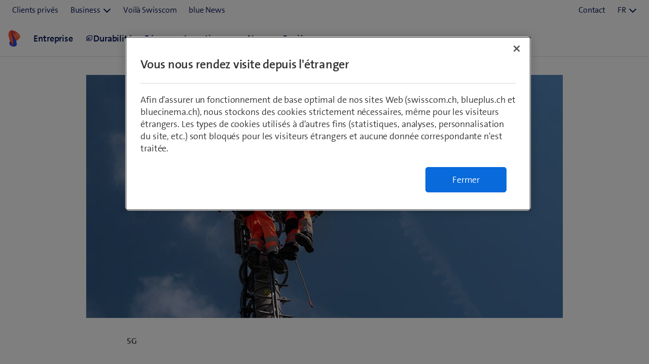

--- FILE ---
content_type: text/html;charset=utf-8
request_url: https://www.swisscom.ch/fr/about/news/2021/03/08-5g-antennen.html
body_size: 23421
content:
<!DOCTYPE html>
<html lang="fr">
	
    
	
		
		
			

<head>
	
	
	<meta http-equiv="X-UA-Compatible" content="IE=9; IE=8; IE=7; IE=EDGE"/>

	

	



<link rel="preconnect" href="//tags.tiqcdn.com">
<link rel="preconnect" href="//swisscomag.tt.omtrdc.net">
<link rel="preconnect" href="//so.swisscom.ch">

	
	<script type="text/javascript">var inHeadTS = (new Date()).getTime();</script>

	
<title>«Nouvelles» antennes 5G qui existent depuis des années | Swisscom</title>

	
<meta http-equiv="Content-Type" content="text/html; charset=utf-8"/>
<meta name="description" content="Toutes les antennes 5G ne sont pas identiques: que signifient 5G, 5G+, 5G-wide et 5G-fast?"/>

	<meta property="og:image" content="https://www.swisscom.ch/content/dam/swisscom/de/about/news/2021/03/08-5g-antennen/08-5g-antennen-1200x630.jpg.scsimg.1200x630n.ts1681301627178.jpg/08-5g-antennen-1200x630.jpg" />



<meta name="robots" content="index,follow"/>




<link rel="shortcut icon" type="image/x-icon" href="https://rcp.scsstatic.ch/etc/designs/portal/resources/favicon.ico"/>




	<link rel="canonical" href="https://www.swisscom.ch/fr/about/news/2021/03/08-5g-antennen.html"/>


	
		<link rel="alternate" hreflang="de" href="https://www.swisscom.ch/de/about/news/2021/03/08-5g-antennen.html"/>
<link rel="alternate" hreflang="fr" href="https://www.swisscom.ch/fr/about/news/2021/03/08-5g-antennen.html"/>
<link rel="alternate" hreflang="it" href="https://www.swisscom.ch/it/about/news/2021/03/08-5g-antennen.html"/>
<link rel="alternate" hreflang="en" href="https://www.swisscom.ch/en/about/news/2021/03/08-5g-antennen.html"/>
<link rel="alternate" hreflang="x-default" href="https://www.swisscom.ch/de/about/news/2021/03/08-5g-antennen.html"/>

	





<meta name="twitter:card" content="summary" />
<meta name="twitter:title" content="«Nouvelles» antennes 5G qui existent depuis des années" />
<meta name="twitter:description" content="Toutes les antennes 5G ne sont pas identiques: que signifient 5G, 5G+, 5G-wide et 5G-fast?" />



	<!--[if lt IE 9]>
	
	
	<script>
		if (typeof String.prototype.trim !== 'function') {
			String.prototype.trim = function () {
				return this.replace(/^\s+|\s+$/g, '');
			}
		}
	</script>
	<![endif]-->

	<!-- Include Clientcontext with granite jquery -->
	<script src="https://rcp.scsstatic.ch/etc.clientlibs/clientlibs/granite/jquery.min.cee8557e8779d371fe722bbcdd3b3eb7.js"></script>
<script src="https://rcp.scsstatic.ch/etc.clientlibs/clientlibs/granite/utils.min.85b6c42b2836ec5292063c654b3f5020.js"></script>
<script src="https://rcp.scsstatic.ch/etc.clientlibs/clientlibs/granite/jquery/granite.min.543d214c88dfa6f4a3233b630c82d875.js"></script>
<script src="https://rcp.scsstatic.ch/etc.clientlibs/foundation/clientlibs/jquery.min.dd9b395c741ce2784096e26619e14910.js"></script>
<script src="https://rcp.scsstatic.ch/etc.clientlibs/foundation/clientlibs/shared.min.e9d9a3990d7779c2e8e3361187f3d36b.js"></script>

	<script>Granite.I18n.setUrlPrefix("/etc/swisscom/servlets/public/i18n/dict.")</script>
	

		
	

	
	




	
		
	<script data-odl-version="2.0.0" data-platform="scportal" src="https://rcp.scsstatic.ch/content/dam/swisscomsite/static1httl/cdn/datalayer-sync-min.js" data-env="prod" id="datalayer-api" data-domain="swisscom"></script>


	
	


	
<script type="text/javascript">
            if ( !window.CQ_Analytics ) {
                window.CQ_Analytics = {};
            }
            if ( !CQ_Analytics.TestTarget ) {
                CQ_Analytics.TestTarget = {};
            }
            CQ_Analytics.TestTarget.clientCode = 'swisscomag';
            CQ_Analytics.TestTarget.currentPagePath = '\/content\/swisscom\/fr\/about\/news\/2021\/03\/08\u002D5g\u002Dantennen';
        </script>
    <script src="https://rcp.scsstatic.ch/etc.clientlibs/cq/testandtarget/clientlibs/testandtarget/parameters.min.775c9eb7ff4c48025fbe3d707bcf5f55.js"></script>
<script src="https://rcp.scsstatic.ch/etc.clientlibs/cq/personalization/clientlib/personalization/integrations/commons.min.5370019fd157d93202ac2d6f771f04b8.js"></script>
<script src="https://rcp.scsstatic.ch/etc.clientlibs/cq/testandtarget/clientlibs/testandtarget/atjs-integration.min.63130dbf6cca3b22050dcaeebea591f2.js"></script>

	


	
		<script src="https://rcp.scsstatic.ch/etc/designs/portal/clientlibs/aggregated.min.6cfe06c2f406f245150c.d41d8cd98f00b204e9800998ecf8427e.js"></script>
	



	<link rel="stylesheet" type="text/css" href="https://rcp.scsstatic.ch/etc/designs/portal/clientlibs/aggregated.min.2025-11-24-16-42.aab218c4973fff8827ed74ee9efa98b0.css">


<link rel="preload" href="https://sdx.scsstatic.ch/v2.162.1/fonts/TheSans/TheSansB_400_.woff2" as="font" type="font/woff2" crossorigin/>
<link rel="preload" href="https://sdx.scsstatic.ch/v2.162.1/fonts/TheSans/TheSansB_600_.woff2" as="font" type="font/woff2" crossorigin/>
<link rel="preload" href="https://sdx.scsstatic.ch/v2.162.1/fonts/sdx-icons/sdx-icons.woff2" as="font" type="font/woff2" crossorigin/>
<link rel="stylesheet" href="https://sdx.scsstatic.ch/v2.162.1/css/sdx-wrapped.min.css" integrity="sha384-B3Xdr87cRUyaFSoimDJ1V+xr1XLoLHq4QlDup/uW8xC+u7iMvrSSmsbpR1xyQAxj" crossorigin/>
<link rel="stylesheet" type="text/css" href="https://rcp.scsstatic.ch/etc/designs/portal/clientlibs/sdx.min.2025-11-24-16-42.705776bc91bfb2bf51ebf49d428eee0c.css">
<script type="module" src="https://sdx.scsstatic.ch/v2.162.1/js/webcomponents/webcomponents/webcomponents.esm.js" integrity="sha384-eu6tBLjO2JyALEiqsZOhT5v0ikf75zAwIOs8NYNCzpUZDfrEiX0SO+dXCActMPeu" crossorigin></script>







<script type="text/javascript">
	
	$.namespace("SCS.portal");
	SCS.portal.lang = 'fr';
</script>


	
<script id="smeTemplate" type="text/x-jquery-tmpl">
<form id="scs-sme-order-form" class="scs-form"
	  data-dialog-title="Client PME dans l’espace client privé"
	  data-btn-cancel="Annuler"
	  data-btn-continue="suivant">
	<p>En tant que client PME, vous ne pouvez pas acheter de produits pour clients privés.</p>
	<p><input type="radio" id="sme_option_tosmeshop" name="sme_option" value="tosmeshop" checked="checked"/>
	<label for="sme_option_tosmeshop">Trouvez ce produit et des offres similaires dans le Shop KMU</label>
	<input type="radio" id="sme_option_loginasres" name="sme_option" value="loginasres"/>
	<label for="sme_option_loginasres">Enregistrez-vous en tant que client privé</label>
	<input type="radio" id="sme_option_shopasguest" name="sme_option" value="shopasguest"/>
	<label for="sme_option_shopasguest">Achetez en tant que visiteur dans l’espace client privé (après déconnexion)</label></p>
</form>
</script>
<script id="cbuTemplate" type="text/x-jquery-tmpl">
<form id="scs-cbu-order-form" class="scs-form"
	  data-dialog-title="Client Grande entreprise dans l’espace client privé"
	  data-btn-cancel="Annuler"
	  data-btn-continue="Suivant">
	<p>En tant que client Grande entreprise, vous ne pouvez pas acheter de produits pour clients privés.</p>
	<p><input type="radio" id="cbu_option_tocbushop" name="cbu_option" value="tocbushop" checked="checked"/>
	<label for="cbu_option_tocbushop">Trouvez ce produit et des offres similaires dans le Shop Grandes entreprises</label>
	<input type="radio" id="cbu_option_loginasres" name="cbu_option" value="loginasres"/>
	<label for="cbu_option_loginasres">Enregistrez-vous en tant que client privé</label>
	<input type="radio" id="cbu_option_shopasguest" name="cbu_option" value="shopasguest"/>
	<label for="cbu_option_shopasguest">Achetez en tant que visiteur dans l’espace client privé (après déconnexion)</label></p>
</form>
</script>

	


	
	

	

	
</head>

			








	



	
		
	
	



	










<body data-page-segment="res" data-general-error-message="Une erreur est survenue dans l’exécution d’un script du moteur de recherche. Merci d’essayer encore une fois." data-general-error-title="Erreurs" data-show-consent-popup="false" class=" cq_isPublishMode cq_isPublishInstance responsiveHeader portal-pages-gcr-pressrelease" style="" id="">

<div class="clientcontext parbase"><link rel="stylesheet" href="https://rcp.scsstatic.ch/etc/designs/base/clientlibs/personalization.min.2025-11-24-16-42.d41d8cd98f00b204e9800998ecf8427e.css" type="text/css"/>
<script src="https://rcp.scsstatic.ch/etc/designs/base/clientlibs/personalization.min.2025-11-24-16-42.f845be203ac2d881790143eaa4a25806.js"></script><script type="text/javascript">
    $CQ(function() {
        CQ_Analytics.SegmentMgr.loadSegments("\/etc\/segmentation\/contexthub");
        CQ_Analytics.ClientContextUtils.init("\/etc\/clientcontext\/default","\/fr\/about\/news\/2021\/03\/08\u002D5g\u002Dantennen");
        
    });
</script></div>













<script type="text/javascript">
	
	SCS.portal.datalayer.initializeTrackingData(
		'news/2021/03/08-5g-antennen',
		'fr',
		'about',
		'classic',
		'(Deprecated) GCR news template short',
		'scportal',
		'prod',
		false
	);

	
	
	
	
	
	
	
	SCS.portal.datalayer.setUxTracking(true);
	$('body').hasClass('cq_isEditMode') ? $('body').append($('<div>', {id: 'ux-tracking-message', text: 'UX Tracking is enabled'})) : '';
	

	SCS.portal.datalayer.addUdoProperty("uuid", "692cce8f-62d7-4e83-b603-38eab5d5fcef");

	
	if (!false) {
		// page view tracking
		SCS.portal.datalayer.trackPageView();
	}
	
</script>






<!--googleoff: index snippet-->
<noscript>
	
	<div class="scs-pageheader-noscript scs-pie">
		<div class="pageCenter">
			<div class="scs-pageheader-noscript-text">Please enable JavaScript for better browser functionality</div>
			<div class="clear">&nbsp;</div>
		</div>
	</div>
</noscript>
<!--googleon: index snippet-->




	
		
			

<div class="scs-pageheader">


	
		<div class="sdx-container">
			<link rel="stylesheet" href="https://rcp.scsstatic.ch/etc.clientlibs/swisscom/clientlibs/webpack-generated/resources/externalized.css"/>
			
	
	<link rel="modulepreload" href="https://rcp.scsstatic.ch/etc.clientlibs/swisscom/clientlibs/webpack-generated/resources/runtime.877c067df244b3ad2f60.js"/>
<link rel="modulepreload" href="https://rcp.scsstatic.ch/etc.clientlibs/swisscom/clientlibs/webpack-generated/resources/526.eea731ba2b4752921512.js"/>
<link rel="modulepreload" href="https://rcp.scsstatic.ch/etc.clientlibs/swisscom/clientlibs/webpack-generated/resources/71.c23057c28941496ab0fc.js"/>
<link rel="modulepreload" href="https://rcp.scsstatic.ch/etc.clientlibs/swisscom/clientlibs/webpack-generated/resources/859.26bbf83b24b47813a3e9.js"/>
<link rel="modulepreload" href="https://rcp.scsstatic.ch/etc.clientlibs/swisscom/clientlibs/webpack-generated/resources/840.0d0afe18bb62b1923939.js"/>
<link rel="modulepreload" href="https://rcp.scsstatic.ch/etc.clientlibs/swisscom/clientlibs/webpack-generated/resources/504.42b15a9146c4c5903d7b.js"/>
<link rel="modulepreload" href="https://rcp.scsstatic.ch/etc.clientlibs/swisscom/clientlibs/webpack-generated/resources/header.24faf05edf79ec8d165c.js"/>

	<link rel="stylesheet" href="https://rcp.scsstatic.ch/etc.clientlibs/swisscom/clientlibs/webpack-generated/resources/header.9db0b1bd6ccffa06ad07.css"/>

	<script>
		(window.$asyncPortalscripts = window.$asyncPortalscripts || []).push(import('https://rcp.scsstatic.ch/etc.clientlibs/swisscom/clientlibs/webpack-generated/resources/runtime.877c067df244b3ad2f60.js'),import('https://rcp.scsstatic.ch/etc.clientlibs/swisscom/clientlibs/webpack-generated/resources/526.eea731ba2b4752921512.js'),import('https://rcp.scsstatic.ch/etc.clientlibs/swisscom/clientlibs/webpack-generated/resources/71.c23057c28941496ab0fc.js'),import('https://rcp.scsstatic.ch/etc.clientlibs/swisscom/clientlibs/webpack-generated/resources/859.26bbf83b24b47813a3e9.js'),import('https://rcp.scsstatic.ch/etc.clientlibs/swisscom/clientlibs/webpack-generated/resources/840.0d0afe18bb62b1923939.js'),import('https://rcp.scsstatic.ch/etc.clientlibs/swisscom/clientlibs/webpack-generated/resources/504.42b15a9146c4c5903d7b.js'),import('https://rcp.scsstatic.ch/etc.clientlibs/swisscom/clientlibs/webpack-generated/resources/header.24faf05edf79ec8d165c.js'));
	</script>


	
	
	
	
	


<div class="mod modCrisisHeader has-facts-container sdx-container" data-crisis-data-url="/fr/about/news/2021/03/08-5g-antennen.crisis-config.json"></div>

	<sdx-header class="mod modRenderSdxHeader has-facts-container has-breadcrumb" index="{&#34;label&#34;:&#34;Voilà Swisscom&#34;,&#34;href&#34;:&#34;/fr/about.html&#34;,&#34;active&#34;:false,&#34;hidden&#34;:true,&#34;dataset&#34;:{&#34;trackLabel&#34;:&#34;about&#34;,&#34;trackCategory&#34;:&#34;logo&#34;,&#34;trackLocation&#34;:&#34;header&#34;,&#34;trackAction&#34;:&#34;link&#34;}}" navigation="{&#34;secondary&#34;:{&#34;label&#34;:&#34;Prestations de service&#34;,&#34;active&#34;:false,&#34;hidden&#34;:false,&#34;children&#34;:[],&#34;dataset&#34;:{&#34;trackLabel&#34;:&#34;services&#34;,&#34;trackCategory&#34;:&#34;l0-toolbar&#34;,&#34;trackLocation&#34;:&#34;header&#34;,&#34;trackAction&#34;:&#34;link&#34;}},&#34;tertiary&#34;:{&#34;label&#34;:&#34;Contact \u0026 langue&#34;,&#34;active&#34;:false,&#34;hidden&#34;:false,&#34;children&#34;:[{&#34;label&#34;:&#34;Contact&#34;,&#34;href&#34;:&#34;/fr/about/contacts.html#ms-multipageStep-step1&#34;,&#34;active&#34;:false,&#34;hidden&#34;:false,&#34;children&#34;:[],&#34;dataset&#34;:{&#34;trackLabel&#34;:&#34;Contact&#34;,&#34;trackCategory&#34;:&#34;l0-toolbar&#34;,&#34;trackLocation&#34;:&#34;header&#34;,&#34;trackAction&#34;:&#34;link&#34;}},{&#34;label&#34;:&#34;FR&#34;,&#34;active&#34;:true,&#34;hidden&#34;:false,&#34;children&#34;:[{&#34;label&#34;:&#34;DE&#34;,&#34;href&#34;:&#34;https://www.swisscom.ch/de/about/news/2021/03/08-5g-antennen.html&#34;,&#34;active&#34;:false,&#34;hidden&#34;:false,&#34;dataset&#34;:{&#34;trackLabel&#34;:&#34;language-selection-de&#34;,&#34;trackCategory&#34;:&#34;l0-toolbar&#34;,&#34;trackLocation&#34;:&#34;header&#34;,&#34;trackAction&#34;:&#34;link&#34;}},{&#34;label&#34;:&#34;IT&#34;,&#34;href&#34;:&#34;https://www.swisscom.ch/it/about/news/2021/03/08-5g-antennen.html&#34;,&#34;active&#34;:false,&#34;hidden&#34;:false,&#34;dataset&#34;:{&#34;trackLabel&#34;:&#34;language-selection-it&#34;,&#34;trackCategory&#34;:&#34;l0-toolbar&#34;,&#34;trackLocation&#34;:&#34;header&#34;,&#34;trackAction&#34;:&#34;link&#34;}},{&#34;label&#34;:&#34;EN&#34;,&#34;href&#34;:&#34;https://www.swisscom.ch/en/about/news/2021/03/08-5g-antennen.html&#34;,&#34;active&#34;:false,&#34;hidden&#34;:false,&#34;dataset&#34;:{&#34;trackLabel&#34;:&#34;language-selection-en&#34;,&#34;trackCategory&#34;:&#34;l0-toolbar&#34;,&#34;trackLocation&#34;:&#34;header&#34;,&#34;trackAction&#34;:&#34;link&#34;}}],&#34;dataset&#34;:{&#34;trackLabel&#34;:&#34;language-selection&#34;,&#34;trackCategory&#34;:&#34;l0-toolbar&#34;,&#34;trackLocation&#34;:&#34;header&#34;,&#34;trackAction&#34;:&#34;link&#34;}}]},&#34;main&#34;:{&#34;label&#34;:&#34;Navigation&#34;,&#34;active&#34;:false,&#34;hidden&#34;:false,&#34;children&#34;:[{&#34;label&#34;:&#34;News&#34;,&#34;href&#34;:&#34;/fr/about/news.html&#34;,&#34;active&#34;:false,&#34;hidden&#34;:true,&#34;children&#34;:[{&#34;label&#34;:&#34;«Nouvelles» antennes 5G qui existent depuis des années&#34;,&#34;href&#34;:&#34;/fr/about/news/2021/03/08-5g-antennen.html&#34;,&#34;active&#34;:true,&#34;hidden&#34;:true,&#34;dataset&#34;:{&#34;trackLabel&#34;:&#34;about/news/2021/03/08-5g-antennen&#34;,&#34;trackCategory&#34;:&#34;breadcrumb&#34;,&#34;trackLocation&#34;:&#34;header&#34;,&#34;trackAction&#34;:&#34;link&#34;}}],&#34;dataset&#34;:{&#34;trackLabel&#34;:&#34;about/news&#34;,&#34;trackCategory&#34;:&#34;breadcrumb&#34;,&#34;trackLocation&#34;:&#34;header&#34;,&#34;trackAction&#34;:&#34;link&#34;}},{&#34;label&#34;:&#34;Entreprise&#34;,&#34;href&#34;:&#34;/fr/about/entreprise.html&#34;,&#34;active&#34;:false,&#34;hidden&#34;:false,&#34;dataset&#34;:{&#34;trackLabel&#34;:&#34;unternehmen&#34;,&#34;trackCategory&#34;:&#34;l1-mdd&#34;,&#34;trackLocation&#34;:&#34;header&#34;,&#34;trackAction&#34;:&#34;link&#34;}},{&#34;label&#34;:&#34;Durabilité&#34;,&#34;href&#34;:&#34;/fr/about/durabilite.html&#34;,&#34;active&#34;:false,&#34;hidden&#34;:false,&#34;iconName&#34;:&#34;icon-141-leaf&#34;,&#34;dataset&#34;:{&#34;trackLabel&#34;:&#34;nachhaltigkeit&#34;,&#34;trackCategory&#34;:&#34;l1-mdd&#34;,&#34;trackLocation&#34;:&#34;header&#34;,&#34;trackAction&#34;:&#34;link&#34;}},{&#34;label&#34;:&#34;Réseau&#34;,&#34;href&#34;:&#34;/fr/about/reseau.html&#34;,&#34;active&#34;:false,&#34;hidden&#34;:false,&#34;dataset&#34;:{&#34;trackLabel&#34;:&#34;netz&#34;,&#34;trackCategory&#34;:&#34;l1-mdd&#34;,&#34;trackLocation&#34;:&#34;header&#34;,&#34;trackAction&#34;:&#34;link&#34;}},{&#34;label&#34;:&#34;Investisseurs&#34;,&#34;href&#34;:&#34;/fr/about/investisseurs.html&#34;,&#34;active&#34;:false,&#34;hidden&#34;:false,&#34;dataset&#34;:{&#34;trackLabel&#34;:&#34;investoren&#34;,&#34;trackCategory&#34;:&#34;l1-mdd&#34;,&#34;trackLocation&#34;:&#34;header&#34;,&#34;trackAction&#34;:&#34;link&#34;}},{&#34;label&#34;:&#34;News&#34;,&#34;href&#34;:&#34;/fr/about/news.html&#34;,&#34;active&#34;:false,&#34;hidden&#34;:false,&#34;dataset&#34;:{&#34;trackLabel&#34;:&#34;news&#34;,&#34;trackCategory&#34;:&#34;l1-mdd&#34;,&#34;trackLocation&#34;:&#34;header&#34;,&#34;trackAction&#34;:&#34;link&#34;}},{&#34;label&#34;:&#34;Carrière&#34;,&#34;href&#34;:&#34;/fr/about/carriere.html&#34;,&#34;active&#34;:false,&#34;hidden&#34;:false,&#34;dataset&#34;:{&#34;trackLabel&#34;:&#34;jobs&#34;,&#34;trackCategory&#34;:&#34;l1-mdd&#34;,&#34;trackLocation&#34;:&#34;header&#34;,&#34;trackAction&#34;:&#34;link&#34;}}]},&#34;primary&#34;:{&#34;active&#34;:false,&#34;hidden&#34;:false,&#34;children&#34;:[{&#34;label&#34;:&#34;Clients privés&#34;,&#34;href&#34;:&#34;/fr/clients-prives.html&#34;,&#34;active&#34;:false,&#34;hidden&#34;:false,&#34;children&#34;:[],&#34;dataset&#34;:{&#34;trackLabel&#34;:&#34;Residential&#34;,&#34;trackCategory&#34;:&#34;l0-toolbar&#34;,&#34;trackLocation&#34;:&#34;header&#34;,&#34;trackAction&#34;:&#34;link&#34;}},{&#34;label&#34;:&#34;Business&#34;,&#34;active&#34;:false,&#34;hidden&#34;:false,&#34;children&#34;:[{&#34;label&#34;:&#34;Tous les clients commerciaux&#34;,&#34;href&#34;:&#34;/fr/business.html&#34;,&#34;active&#34;:false,&#34;hidden&#34;:false,&#34;children&#34;:[],&#34;dataset&#34;:{&#34;trackLabel&#34;:&#34;biz&#34;,&#34;trackCategory&#34;:&#34;l0-toolbar&#34;,&#34;trackLocation&#34;:&#34;header&#34;,&#34;trackAction&#34;:&#34;link&#34;}},{&#34;label&#34;:&#34;PME&#34;,&#34;href&#34;:&#34;/fr/business/pme.html&#34;,&#34;active&#34;:false,&#34;hidden&#34;:false,&#34;children&#34;:[],&#34;dataset&#34;:{&#34;trackLabel&#34;:&#34;sme&#34;,&#34;trackCategory&#34;:&#34;l0-toolbar&#34;,&#34;trackLocation&#34;:&#34;header&#34;,&#34;trackAction&#34;:&#34;link&#34;}},{&#34;label&#34;:&#34;Grandes entreprises&#34;,&#34;href&#34;:&#34;/fr/business/enterprise.html&#34;,&#34;active&#34;:false,&#34;hidden&#34;:false,&#34;children&#34;:[],&#34;dataset&#34;:{&#34;trackLabel&#34;:&#34;ent&#34;,&#34;trackCategory&#34;:&#34;l0-toolbar&#34;,&#34;trackLocation&#34;:&#34;header&#34;,&#34;trackAction&#34;:&#34;link&#34;}},{&#34;label&#34;:&#34;Start-up&#34;,&#34;href&#34;:&#34;/fr/business/start-up.html&#34;,&#34;active&#34;:false,&#34;hidden&#34;:false,&#34;children&#34;:[],&#34;dataset&#34;:{&#34;trackLabel&#34;:&#34;start-up&#34;,&#34;trackCategory&#34;:&#34;l0-toolbar&#34;,&#34;trackLocation&#34;:&#34;header&#34;,&#34;trackAction&#34;:&#34;link&#34;}}],&#34;dataset&#34;:{&#34;trackLabel&#34;:&#34;Business&#34;,&#34;trackCategory&#34;:&#34;l0-toolbar&#34;,&#34;trackLocation&#34;:&#34;header&#34;,&#34;trackAction&#34;:&#34;link&#34;}},{&#34;label&#34;:&#34;Voilà Swisscom&#34;,&#34;href&#34;:&#34;/fr/about.html&#34;,&#34;active&#34;:true,&#34;hidden&#34;:false,&#34;children&#34;:[],&#34;dataset&#34;:{&#34;trackLabel&#34;:&#34;about&#34;,&#34;trackCategory&#34;:&#34;l0-toolbar&#34;,&#34;trackLocation&#34;:&#34;header&#34;,&#34;trackAction&#34;:&#34;link&#34;}},{&#34;label&#34;:&#34;blue News&#34;,&#34;href&#34;:&#34;https://www.bluewin.ch&#34;,&#34;active&#34;:false,&#34;hidden&#34;:false,&#34;children&#34;:[],&#34;dataset&#34;:{&#34;trackLabel&#34;:&#34;blue News&#34;,&#34;trackCategory&#34;:&#34;l0-toolbar&#34;,&#34;trackLocation&#34;:&#34;header&#34;,&#34;trackAction&#34;:&#34;link&#34;}}]}}" slots="[]">
		<div slot="above">
			

		</div>
		<scs-header-coordinator></scs-header-coordinator>
		<scs-search-input slot="search" fusion-api-version="v3" result-page-path="/fr/about/trouver.html#/?segment=about"></scs-search-input>
		
		<scs-notifications></scs-notifications>
		<scs-user-info login-config="{&#34;prefix&#34;:&#34;/scel/online/portal/&#34;}" logout-href="/bin/scs/ecommerce/sso/?logout=1&amp;SNA=myswisscom&amp;RURL=https%3A%2F%2Fwww.swisscom.ch%2Ffr%2Fabout%2Fnews%2F2021%2F03%2F08-5g-antennen.html" user-menu-links="[]"></scs-user-info>
		
	</sdx-header>


	

	


<a id="content" name="content"></a>

		</div>
	
	

</div>






		
	
	











<div
	class="middle    responsiveHeader  cf">
	

		
		
		

		
		

		
	
	<a name="content" id="content_anchor"></a>

	<section class="content contentWide">
		

<div class="modGcrPressReleaseDetails">
	<div class="gcr-header">
		<div class="head parsys"><div class="backgroundcontainer section">

	
	

	
	

	

	
	
	



	
	
	
		
	



	
	
		
	
	




















	






	







	<div  class="mod modBackgroundContainer          cf"
		style="        border-top: solid 4px #;   "
		data-interactive-name=""
		data-interactive-value="" >
		<div class="container-content" style="">
			
				
			
			
				
					
						
						
							


	<div class="image section">

	
	
	

	
		
		
			<div class="sdx-container">
				<div class="text-align-left">
					


					<img class="cq-dd-image landscape" alt="Arbeiter auf Mobilfunk-Antenne" src="https://rcp.scsstatic.ch/content/dam/swisscom/de/about/news/2021/03/08-5g-antennen/08-5g-antennen-940x480.jpg.scsimg.940x480.ts1615205489841.jpg/08-5g-antennen-940x480.jpg" title="" width="100%" height="auto" loading="lazy"/>
					


				</div>
			</div>
		
	
	


</div>



						
					
				
			
		</div>
		<div class="tail  "></div>
	</div>

</div>

</div>

	</div>
	<div class="gcr-body">
		<div class="gcr-meta">
			<div class="meta">





	<div class="gcr-headline">5G</div>


	<div class="gcr-title"><h1>Les «nouvelles» antennes 5G qui existent depuis des années</h1></div>


	<div class="gcr-lead">Toutes les antennes 5G ne sont pas identiques: que signifient 5G, 5G+, 5G-wide et 5G-fast? Et pourquoi le déploiement patine-t-il alors que 96% de la population bénéficie déjà d’une couverture 5G?</div>



	
	
		<div class="gcr-author">
			
			<div class="gcr-author-portrait">
				<img src="https://rcp.scsstatic.ch/content/dam/swisscom/de/about/news/authors/michael-lieberherr-260x260-2x.png.scsimg.89x89.ts1611651644982.png/michael-lieberherr-260x260-2x.png" width="89" height="89" alt="Michael Lieberherr" loading="lazy">
			</div>
			
			<div class="gcr-author-details">
				Michael
				Lieberherr,
				Communication Consultant<br>
				08 mars 2021
			</div>
		</div>
	
	


</div>

		</div>
		<div class="gcr-content">
			<div class="par parsys"><div class="gridlayout section">

	

	
	
	
		
		
			<div class="mod modGridLayout cf " data-column-count="3" >
				
					<div class="column span1 column-number-1">
						



	
		
		
			


	<div class="lcPar parsys section">






	


























	



	
	<div class="modLayoutcontainer "
		style="padding: 0 4px 0 0;"
		 >
		
			
				
				
					<div class="parsys section">


	<div class="socialshare section">




	
	
		
			
				
			
			
			
		
	


	
	
		<div class="mod modSocialShare vertical darkGrey showShareCount "
	data-path="/content/swisscom/fr/about/news/2021/03/08-5g-antennen" >
	
	
	<ul class="social-icons">
		
			<li class="share-button facebook">
				<a href="http://www.facebook.com/sharer.php?u=https://www.swisscom.ch/fr/about/news/2021/03/08-5g-antennen.html&title=%C2%ABNouvelles%C2%BB+antennes+5G+qui+existent+depuis+des+ann%C3%A9es" target="_blank" rel="noopener noreferrer" data-service="facebook" alt="Partager">
					<div class="shareIcon">&#xf09a;</div>
					<span class="shareWithCount">
						<span class="text">Partager</span>
					</span>
				</a>
			</li>
		

		
			<li class="share-button twitter">
				<a href="https://x.com/intent/post?url=https://www.swisscom.ch/fr/about/news/2021/03/08-5g-antennen.html&amp;text=%C2%ABNouvelles%C2%BB+antennes+5G+qui+existent+depuis+des+ann%C3%A9es" target="_blank" rel="noopener noreferrer" data-service="twitter" alt="Partager">
					<div class="shareIcon"><svg xmlns="http://www.w3.org/2000/svg" viewBox="0 0 30 30"><path d="M26.37,26l-8.795-12.822l0.015,0.012L25.52,4h-2.65l-6.46,7.48L11.28,4H4.33l8.211,11.971L12.54,15.97L3.88,26h2.65 l7.182-8.322L19.42,26H26.37z M10.23,6l12.34,18h-2.1L8.12,6H10.23z"></path></svg></div>
					<span class="shareWithCount">
						<span class="text">Partager</span>
					</span>
				</a>
			</li>
		

		
			<li class="share-button linkedin">
				<a href="https://www.linkedin.com/shareArticle?mini=true&amp;url=https://www.swisscom.ch/fr/about/news/2021/03/08-5g-antennen.html&amp;title=%C2%ABNouvelles%C2%BB+antennes+5G+qui+existent+depuis+des+ann%C3%A9es&amp;summary=Toutes+les+antennes+5G+ne+sont+pas+identiques%3A+que+signifient+5G%2C+5G%2B%2C+5G-wide+et+5G-fast%3F" target="_blank" rel="noopener noreferrer" data-service="linkedin" alt="Partager">
					<div class="shareIcon">&#xf0e1;</div>
					<span class="shareWithCount">
						<span class="text">Partager</span>
					</span>
				</a>
			</li>
		
		

		

		

		
			<li class="share-button mail">
				<a href="mailto:?subject=Recommandation sur swisscom.ch: «Nouvelles» antennes 5G qui existent depuis des années&body=%0A%0A«Nouvelles» antennes 5G qui existent depuis des années%0Ahttps://www.swisscom.ch/fr/about/news/2021/03/08-5g-antennen.html%0A" data-service="mail" alt="Partager">
					<div class="shareIcon ">&#x1f4e7;</div>
					<span class="shareWithCount">
						<span class="text">Partager</span>
					</span>
				</a>
			</li>
		

		

	</ul>

</div>

	
</div>


</div>

				
			
		
		
	</div>

</div>



		
	


					</div>
				
					<div class="column span7 column-number-2">
						



	
		
		
			


	<div class="typography parbase section">


	
	
	
	<div class="sdx-container">
		
			<style>
				.modTypography.id-b80a2ea0-bed8-441e-9062-8f251a36dd8b p,
				.modTypography.id-b80a2ea0-bed8-441e-9062-8f251a36dd8b h1,
				.modTypography.id-b80a2ea0-bed8-441e-9062-8f251a36dd8b h2,
				.modTypography.id-b80a2ea0-bed8-441e-9062-8f251a36dd8b h3,
				.modTypography.id-b80a2ea0-bed8-441e-9062-8f251a36dd8b h4,
				.modTypography.id-b80a2ea0-bed8-441e-9062-8f251a36dd8b h5,
				.modTypography.id-b80a2ea0-bed8-441e-9062-8f251a36dd8b h6,
				.modTypography.id-b80a2ea0-bed8-441e-9062-8f251a36dd8b a {
					font-size:18px;
					letter-spacing:defaultpx;
					line-height:24px;
				}
			</style>
		
		
		



	
	
		
	





		<div class="modTypography typography id-b80a2ea0-bed8-441e-9062-8f251a36dd8b transparent
					
					 left
					"
				style=" margin-bottom: 24px;font-size:18px;line-height:24px; letter-spacing:defaultpx;"
				>
			
				<p>La communication mobile a toujours été entourée de nombreuses contradictions, et cela reste le cas. Près de 100% de la population suisse utilise cette technologie aujourd’hui, et pourtant les signaux mobiles font sans cesse l’objet de vives critiques et réserves. Comme pour les précédentes générations, le débat est relancé avec la 5G. Il suscite souvent des discussions endiablées et fait émerger des arguments peu fondés sur le plan technique.</p>
<p>&nbsp;</p>
<p><span style="letter-spacing: -0.1px;">Sur le plan factuel, la 5G est une 4G améliorée. Elle comporte bien plus que de nouvelles antennes, point régulièrement oublié dans les débats. En effet, un réseau se compose de nombreux éléments. Les antennes, ou en langage technique le «Radio Access», n’en sont qu’un composant. Mais les antennes elles-mêmes diffèrent entre elles, car elles utilisent diverses fréquences entre 700 et 3600 mégahertz. Les ondes millimétriques souvent mentionnées par les opposants à la 5G, et dont les fréquences commencent à 26 gigahertz (26000 mégahertz), ne sont à ce jour pas autorisées en Suisse pour la communication mobile.</span></p>
<p>&nbsp;</p>
<p><span style="letter-spacing: -0.1px;">Sur le plan physique, plus la fréquence est élevée, plus il est possible de transmettre de données. Toutefois, cela se fait au détriment de la portée. À des fréquences plus basses, moins de données peuvent être transmises par unité de temps, mais elles atteignent ou «voyagent» beaucoup plus loin: dans la zone, dans les caves, les garages ou les maisons bien isolées.</span></p>

			
		</div>
		
	</div>
</div>


	<div class="typography parbase section">


	
	
	
	<div class="sdx-container">
		
			<style>
				.modTypography.id-4dea5de3-07d1-413d-8ed7-71ae3d0aa90e p,
				.modTypography.id-4dea5de3-07d1-413d-8ed7-71ae3d0aa90e h1,
				.modTypography.id-4dea5de3-07d1-413d-8ed7-71ae3d0aa90e h2,
				.modTypography.id-4dea5de3-07d1-413d-8ed7-71ae3d0aa90e h3,
				.modTypography.id-4dea5de3-07d1-413d-8ed7-71ae3d0aa90e h4,
				.modTypography.id-4dea5de3-07d1-413d-8ed7-71ae3d0aa90e h5,
				.modTypography.id-4dea5de3-07d1-413d-8ed7-71ae3d0aa90e h6,
				.modTypography.id-4dea5de3-07d1-413d-8ed7-71ae3d0aa90e a {
					font-size:18px;
					letter-spacing:0.1px;
					line-height:24px;
				}
			</style>
		
		
		



	
	
		
	





		<div class="modTypography typography id-4dea5de3-07d1-413d-8ed7-71ae3d0aa90e transparent
					font font--sans font--semi-bold
					 left
					"
				style=" margin-bottom: 24px;font-size:18px;line-height:24px; letter-spacing:0.1px;"
				>
			
				<h2>Des progrès qui s’enchaînent<br>
</h2>

			
		</div>
		
	</div>
</div>


	<div class="typography parbase section">


	
	
	
	<div class="sdx-container">
		
			<style>
				.modTypography.id-322a5958-aeb5-42bb-8638-73053914b404 p,
				.modTypography.id-322a5958-aeb5-42bb-8638-73053914b404 h1,
				.modTypography.id-322a5958-aeb5-42bb-8638-73053914b404 h2,
				.modTypography.id-322a5958-aeb5-42bb-8638-73053914b404 h3,
				.modTypography.id-322a5958-aeb5-42bb-8638-73053914b404 h4,
				.modTypography.id-322a5958-aeb5-42bb-8638-73053914b404 h5,
				.modTypography.id-322a5958-aeb5-42bb-8638-73053914b404 h6,
				.modTypography.id-322a5958-aeb5-42bb-8638-73053914b404 a {
					font-size:18px;
					letter-spacing:defaultpx;
					line-height:24px;
				}
			</style>
		
		
		



	
	
		
	





		<div class="modTypography typography id-322a5958-aeb5-42bb-8638-73053914b404 transparent
					
					 left
					"
				style=" margin-bottom: 24px;font-size:18px;line-height:24px; letter-spacing:defaultpx;"
				>
			
				<p>Le réseau mobile se développe et s’améliore par générations, d’où la lettre G. De la 2G à la 3G, de la 3G à la 4G... L’arrivée de la 5G n’est donc rien d’autre qu’une nouvelle étape de cette évolution. Chaque génération était meilleure que la précédente et proposait davantage de possibilités d’application. La 2G était principalement axée sur la téléphonie, la 3G a permis pour la première fois l’Internet mobile à haut débit et la 4G a accru les bandes passantes, qui sont à la base de toutes les applications que nous utilisons au quotidien de nos jours.</p>
<p>&nbsp;</p>
<p><span style="letter-spacing: -0.1px;">Un bon réseau est toujours une combinaison de différentes variantes, une performance d’ensemble. Aujourd’hui, 96% de la population suisse reçoit déjà un signal 5G, même si le nombre d’antennes 5G spécifiques (dites adaptatives) est encore relativement faible. Cela vient du fait qu’une variante de la 5G (appelée 5G ou 5G-wide) utilise les antennes existantes. Celles-ci servaient auparavant à la 4G ou la 3G.</span></p>
<p>&nbsp;</p>
<p><span style="letter-spacing: -0.1px;">Dans ce cas, le débat porte souvent sur une antenne 3G ou 4G. Or c’est techniquement incorrect. En effet, une antenne n’est pas construite pour une génération donnée, mais pour une fréquence spécifique. Au même titre qu’une bouteille est un simple récipient à liquide, peu importe qu’elle contienne de l’eau, du vin, de la bière ou une boisson sucrée.</span></p>

			
		</div>
		
	</div>
</div>


	<div class="typography parbase section">


	
	
	
	<div class="sdx-container">
		
			<style>
				.modTypography.id-e6ec2d44-193d-4812-8138-e081510abfcc p,
				.modTypography.id-e6ec2d44-193d-4812-8138-e081510abfcc h1,
				.modTypography.id-e6ec2d44-193d-4812-8138-e081510abfcc h2,
				.modTypography.id-e6ec2d44-193d-4812-8138-e081510abfcc h3,
				.modTypography.id-e6ec2d44-193d-4812-8138-e081510abfcc h4,
				.modTypography.id-e6ec2d44-193d-4812-8138-e081510abfcc h5,
				.modTypography.id-e6ec2d44-193d-4812-8138-e081510abfcc h6,
				.modTypography.id-e6ec2d44-193d-4812-8138-e081510abfcc a {
					font-size:18px;
					letter-spacing:0.1px;
					line-height:24px;
				}
			</style>
		
		
		



	
	
		
	





		<div class="modTypography typography id-e6ec2d44-193d-4812-8138-e081510abfcc transparent
					font font--sans font--semi-bold
					 left
					"
				style=" margin-bottom: 24px;font-size:18px;line-height:24px; letter-spacing:0.1px;"
				>
			
				<h2>Déploiement par étapes<br>
</h2>

			
		</div>
		
	</div>
</div>


	<div class="typography parbase section">


	
	
	
	<div class="sdx-container">
		
			<style>
				.modTypography.id-e8b2e48c-26ce-429d-97c9-74266690ce20 p,
				.modTypography.id-e8b2e48c-26ce-429d-97c9-74266690ce20 h1,
				.modTypography.id-e8b2e48c-26ce-429d-97c9-74266690ce20 h2,
				.modTypography.id-e8b2e48c-26ce-429d-97c9-74266690ce20 h3,
				.modTypography.id-e8b2e48c-26ce-429d-97c9-74266690ce20 h4,
				.modTypography.id-e8b2e48c-26ce-429d-97c9-74266690ce20 h5,
				.modTypography.id-e8b2e48c-26ce-429d-97c9-74266690ce20 h6,
				.modTypography.id-e8b2e48c-26ce-429d-97c9-74266690ce20 a {
					font-size:18px;
					letter-spacing:defaultpx;
					line-height:24px;
				}
			</style>
		
		
		



	
	
		
	





		<div class="modTypography typography id-e8b2e48c-26ce-429d-97c9-74266690ce20 transparent
					
					 left
					"
				style=" margin-bottom: 24px;font-size:18px;line-height:24px; letter-spacing:defaultpx;"
				>
			
				<p><span style="letter-spacing: -0.1px;">L’utilisation des antennes existantes explique donc la couverture élevée de 96%. Avec la 5G, ces dernières sont même encore plus efficaces dans leur capacité de transmission. Le logiciel 5G plus moderne sollicite déjà moins le spectre, avec une meilleure performance énergétique et davantage de réactivité. Pour reprendre à nouveau une métaphore, c’est comme un PC qui bascule sur une version de système d’exploitation plus récente.</span></p>
<p>&nbsp;</p>
<p><span style="letter-spacing: -0.1px;">Et comme en informatique, il faut parfois du nouveau matériel pour profiter de toutes les fonctionnalités. Nous parlons dans ce cas de 5G+. Celle-ci utilise des fréquences légèrement supérieures et des antennes adaptatives plus avancées qui ne desservent pas des secteurs entiers, mais ciblent les seuls appareils utilisés sur le moment. Les anciennes antennes fonctionnent un peu comme des projecteurs qui rayonnent inutilement sur de grands espaces, alors que les nouvelles installations n’éclairent que là où cela est nécessaire. Seule cette combinaison permet d’exploiter tous les avantages de la 5G, comme des bandes passantes plus élevées, des temps de réponse plus courts, des ressources réseau garanties et </span><a width="0" height="0" data-choose-anchor-checkbox="false" href="/fr/about/news/2020/12/22-welche-rolle-spielt-5g-fuer-das-klima.html">de fortes économies d’énergie</a><span style="letter-spacing: -0.1px;">.</span></p>
<p>&nbsp;</p>
<p><span style="letter-spacing: -0.1px;">En Suisse, il existe une autre particularité. Dans les endroits où l’utilisation est sensible – partout où nous restons de longs moments, comme dans un appartement ou au travail – la puissance doit être fortement réduite. Revenons à l’image de la bouteille: il est interdit de la remplir au-delà d’un décilitre malgré sa contenance d’un litre. En Suisse, une antenne ne doit donc pas générer plus d’un dixième des immissions. Il s’agit là du principe de précaution suisse.</span></p>
<p>&nbsp;</p>
<p><span style="letter-spacing: -0.1px;">Ainsi, dans les villes frontalières, l’antenne sur le sol suisse est autorisée à exploiter un dixième de la puissance. Mais si elle est située sur le territoire d’un pays voisin, les opérateurs étrangers peuvent émettre à une puissance dix fois supérieure, même si l’antenne n’est distante que de quelques centaines de mètres. Cela explique aussi pourquoi, dans les zones frontalières, les appareils basculent parfois sur le réseau étranger, même si l’on se trouve en Suisse: le signal du réseau étranger est plus puissant.</span></p>

			
		</div>
		
	</div>
</div>


	<div class="typography parbase section">


	
	
	
	<div class="sdx-container">
		
			<style>
				.modTypography.id-cab955db-6f74-456f-93d7-6cd3854b74ad p,
				.modTypography.id-cab955db-6f74-456f-93d7-6cd3854b74ad h1,
				.modTypography.id-cab955db-6f74-456f-93d7-6cd3854b74ad h2,
				.modTypography.id-cab955db-6f74-456f-93d7-6cd3854b74ad h3,
				.modTypography.id-cab955db-6f74-456f-93d7-6cd3854b74ad h4,
				.modTypography.id-cab955db-6f74-456f-93d7-6cd3854b74ad h5,
				.modTypography.id-cab955db-6f74-456f-93d7-6cd3854b74ad h6,
				.modTypography.id-cab955db-6f74-456f-93d7-6cd3854b74ad a {
					font-size:18px;
					letter-spacing:0.1px;
					line-height:24px;
				}
			</style>
		
		
		



	
	
		
	





		<div class="modTypography typography id-cab955db-6f74-456f-93d7-6cd3854b74ad transparent
					font font--sans font--semi-bold
					 left
					"
				style=" margin-bottom: 24px;font-size:18px;line-height:24px; letter-spacing:0.1px;"
				>
			
				<h2>Le pays a besoin de nouvelles antennes<br>
</h2>

			
		</div>
		
	</div>
</div>


	<div class="typography parbase section">


	
	
	
	<div class="sdx-container">
		
			<style>
				.modTypography.id-07278cff-4387-40ff-b949-5d11cba3477f p,
				.modTypography.id-07278cff-4387-40ff-b949-5d11cba3477f h1,
				.modTypography.id-07278cff-4387-40ff-b949-5d11cba3477f h2,
				.modTypography.id-07278cff-4387-40ff-b949-5d11cba3477f h3,
				.modTypography.id-07278cff-4387-40ff-b949-5d11cba3477f h4,
				.modTypography.id-07278cff-4387-40ff-b949-5d11cba3477f h5,
				.modTypography.id-07278cff-4387-40ff-b949-5d11cba3477f h6,
				.modTypography.id-07278cff-4387-40ff-b949-5d11cba3477f a {
					font-size:18px;
					letter-spacing:defaultpx;
					line-height:24px;
				}
			</style>
		
		
		



	
	
		
	





		<div class="modTypography typography id-07278cff-4387-40ff-b949-5d11cba3477f transparent
					
					 left
					"
				style=" margin-bottom: 24px;font-size:18px;line-height:24px; letter-spacing:defaultpx;"
				>
			
				<p>En raison de ces exigences suisses très strictes, la majorité des emplacements d’antenne chez nous n’ont plus de réserves de puissance. D’où la nécessité de raccorder et de construire de nouveaux sites et de disposer de nouveaux emplacements d’antenne.</p>
<p>&nbsp;</p>
<p><span style="letter-spacing: -0.1px;">Dans les faits, le déploiement patine en raison des demandes de permis de construire suspendues ou non traitées, ou parce que les cantons ont imposé des moratoires de manière illicite. Cela bloque d’ailleurs aussi l’extension de la 4G. En 2019, la consommation de données de nos clientes et clients a augmenté six fois plus vite que les capacités. Au final, la communication mobile est une question de physique: un certain volume de données peut être transmis sur une certaine fréquence. Il est possible d’en optimiser une petite partie, par exemple en réduisant l’utilisation destinée au contrôle pour privilégier les contenus réels.</span></p>
<p>&nbsp;</p>
<p><span style="letter-spacing: -0.1px;">Mais face à une demande toujours plus forte, la seule solution est d’accroître la capacité par le biais de nouvelles antennes. Pour terminer sur l’image de notre bouteille: si tous les invités ont soif en même temps, l’hôte doit augmenter le nombre de bouteilles ou obtenir l’autorisation de remplir les bouteilles au-delà de la limite du décilitre. En Suisse, c’est la première solution qui a été retenue.</span></p>

			
		</div>
		
	</div>
</div>


	

	

	

	<div class="lcPar parsys section">






	


























	



	
	<div class="modLayoutcontainer "
		style="padding: 56px 0 60px 0;"
		 >
		
			
				
				
					<div class="socialshare section">




	
	
		
			
				
			
			
			
		
	


	
	
		<div class="mod modSocialShare horizontal darkGrey showShareCount "
	data-path="/content/swisscom/fr/about/news/2021/03/08-5g-antennen" >
	
	
	<ul class="social-icons">
		
			<li class="share-button facebook">
				<a href="http://www.facebook.com/sharer.php?u=https://www.swisscom.ch/fr/about/news/2021/03/08-5g-antennen.html&title=%C2%ABNouvelles%C2%BB+antennes+5G+qui+existent+depuis+des+ann%C3%A9es" target="_blank" rel="noopener noreferrer" data-service="facebook" alt="Partager">
					<div class="shareIcon">&#xf09a;</div>
					<span class="shareWithCount">
						<span class="text">Partager</span>
					</span>
				</a>
			</li>
		

		
			<li class="share-button twitter">
				<a href="https://x.com/intent/post?url=https://www.swisscom.ch/fr/about/news/2021/03/08-5g-antennen.html&amp;text=%C2%ABNouvelles%C2%BB+antennes+5G+qui+existent+depuis+des+ann%C3%A9es" target="_blank" rel="noopener noreferrer" data-service="twitter" alt="Partager">
					<div class="shareIcon"><svg xmlns="http://www.w3.org/2000/svg" viewBox="0 0 30 30"><path d="M26.37,26l-8.795-12.822l0.015,0.012L25.52,4h-2.65l-6.46,7.48L11.28,4H4.33l8.211,11.971L12.54,15.97L3.88,26h2.65 l7.182-8.322L19.42,26H26.37z M10.23,6l12.34,18h-2.1L8.12,6H10.23z"></path></svg></div>
					<span class="shareWithCount">
						<span class="text">Partager</span>
					</span>
				</a>
			</li>
		

		
			<li class="share-button linkedin">
				<a href="https://www.linkedin.com/shareArticle?mini=true&amp;url=https://www.swisscom.ch/fr/about/news/2021/03/08-5g-antennen.html&amp;title=%C2%ABNouvelles%C2%BB+antennes+5G+qui+existent+depuis+des+ann%C3%A9es&amp;summary=Toutes+les+antennes+5G+ne+sont+pas+identiques%3A+que+signifient+5G%2C+5G%2B%2C+5G-wide+et+5G-fast%3F" target="_blank" rel="noopener noreferrer" data-service="linkedin" alt="Partager">
					<div class="shareIcon">&#xf0e1;</div>
					<span class="shareWithCount">
						<span class="text">Partager</span>
					</span>
				</a>
			</li>
		
		

		

		

		
			<li class="share-button mail">
				<a href="mailto:?subject=Recommandation sur swisscom.ch: «Nouvelles» antennes 5G qui existent depuis des années&body=%0A%0A«Nouvelles» antennes 5G qui existent depuis des années%0Ahttps://www.swisscom.ch/fr/about/news/2021/03/08-5g-antennen.html%0A" data-service="mail" alt="Partager">
					<div class="shareIcon ">&#x1f4e7;</div>
					<span class="shareWithCount">
						<span class="text">Partager</span>
					</span>
				</a>
			</li>
		

		

	</ul>

</div>

	
</div>

				
			
		
		
	</div>

</div>


	<div class="reference parbase section">





	
	
	
		
		
			
			
				<div style="display:inline;" class="cq-dd-paragraph">
					
						
						
							<div class="layoutcontainer">

	


























	



	
	
	<div class="modLayoutcontainer " style="padding: 17px 0 40px 0;"  >
		


	<div class="backgroundcontainer section">

	
	

	
	

	

	
	
	



	
	
	
		
	



	
	
		
	
	




















	












	<div  class="mod modBackgroundContainer bghorizon         cf"
		style="           "
		data-interactive-name=""
		data-interactive-value="" >
		<div class="container-content" style="">
			
				
			
			
				
					
						
						
							


	<div class="layoutcontainer section">

	


























	



	
	
	<div class="modLayoutcontainer " style="padding: 30px 23px 30px 23px;"  >
		


	<div class="typography parbase section">


	
	
	
	<div class="sdx-container">
		
			<style>
				.modTypography.id-e39eca97-1a74-426c-bc86-be10e1320f5a p,
				.modTypography.id-e39eca97-1a74-426c-bc86-be10e1320f5a h1,
				.modTypography.id-e39eca97-1a74-426c-bc86-be10e1320f5a h2,
				.modTypography.id-e39eca97-1a74-426c-bc86-be10e1320f5a h3,
				.modTypography.id-e39eca97-1a74-426c-bc86-be10e1320f5a h4,
				.modTypography.id-e39eca97-1a74-426c-bc86-be10e1320f5a h5,
				.modTypography.id-e39eca97-1a74-426c-bc86-be10e1320f5a h6,
				.modTypography.id-e39eca97-1a74-426c-bc86-be10e1320f5a a {
					font-size:28px;
					letter-spacing:0.1px;
					line-height:32px;
				}
			</style>
		
		
		



	
		
	
	
		
	





		<div class="modTypography typography id-e39eca97-1a74-426c-bc86-be10e1320f5a transparent
					
					sc-navy left
					"
				style="margin-top: 0px; margin-bottom: 18px;font-size:28px;line-height:32px; letter-spacing:0.1px;"
				>
			
				<h2>Dernières nouvelles de Swisscom</h2>

			
		</div>
		
	</div>
</div>


	<div class="reference parbase section">





	
	
	
		
		
			
			
				<div style="display:inline;" class="cq-dd-paragraph">
					
						
						
							<div class="backgroundcontainer">

	
	

	
	

	

	
	
	



	
	
	
		
	



	
	
		
	
	




















	












	<div  class="mod modBackgroundContainer bgwhite         cf"
		style="           "
		data-interactive-name=""
		data-interactive-value="" >
		<div class="container-content" style="">
			
				
			
			
				
					
						
						
							


	<div class="sdx-container section">
<div class="accordion accordion--border accordion--arrow-flat mod modSDXAccordion"
		data-accordion-id="newsletter" >
	
	<div class="accordioncontent parsys">


	<div class="section">

<div class="accordion__item
	
	"
		data-track-label="S&#039;abonner à la Newsletter"
		data-track-category="SDX Accordion"
		
>
	
		
		
			<div class="accordion__toggle">
				<div class="accordion__header" >
					<h4 class="text-h5 sc-navy margin-0">S&#039;abonner à la Newsletter</h4>
					
				</div>
				<div class="arrow-icon"></div>
			</div>
		
	
	<div class="accordion__collapse " aria-expanded="false" >
		
			<div class="content parsys">


	<div class="layoutcontainer section">

	


























	



	
	
	<div class="modLayoutcontainer " style="padding: 32px 0 0 0;"  >
		


	<div class="reference parbase section">





	
	
	
		
		
			
			
				<div style="display:inline;" class="cq-dd-paragraph">
					
						
						
							<div class="workflow">



	
	<script>
		var aliasList = {},
			metalyzerTrackerList = {},
			mxcIntelliAdTrackerList = {},
			mxcDcIntelliAdTrackerList = {},
			productMap = {},
			trackingPageTypeMap = {};
		
		
		
		
		
		

		if ("newsletter" in aliasList) {
			SCS.portal.datalayer.pushPagePath(aliasList["newsletter"]);
		}
		if ("newsletter" in metalyzerTrackerList) {
			SCS.portal.datalayer.addUdoProperty("metalyzer_conv_tracker", metalyzerTrackerList["newsletter"]);
		}
		if ("newsletter" in mxcIntelliAdTrackerList) {
			SCS.portal.datalayer.addUdoProperty("mxc_ia_tracker", mxcIntelliAdTrackerList["newsletter"]);
		}
		if ("newsletter" in mxcDcIntelliAdTrackerList) {
			SCS.portal.datalayer.addUdoProperty("mxc_dc_tracker", mxcDcIntelliAdTrackerList["newsletter"]);
		}
		if ("newsletter" in productMap) {
			var product = productMap["newsletter"];
			SCS.portal.datalayer.setProduct(product.id, product.key, product.name);
		}
		if ("newsletter" in trackingPageTypeMap) {
			SCS.portal.datalayer.setPageType(trackingPageTypeMap["newsletter"]);
		}
		SCS.portal.datalayer.trackPageView();
	</script>


	
	
		
			
			
		
		<div class="mod modScForm skinScFormMultipageWizard"
			 data-startpage="/fr/about/ghq-hidden-pages/newsletter-subscription-mm-referenz/newsletter-main/newsletter"
			 data-error-msg="An unexpected error occured"
			 data-error-title="Unexpected error"
			 data-error-403-msg="S’il vous plaît vérifier votre saisie."
			 data-error-403-title="Le formulaire n’a pu être soumis"
			 data-connectors="wizard,wizardstep"
			 data-txt-last-saved="Sauvegardé en dernier le"
			 data-txt-back="Retour"
			 data-enable-map="true"
			 data-map-url="/map-api/online/customerdetails"
		>

				
			<form method="post" action="/fr/about/news/2021/03/08-5g-antennen.html" class="wizard" data-di-form-id="testtaajupa4">
				<input type="hidden" name=":formid" value="testtaajupa4">
				<input type="hidden" name=":formstart" value="/content/swisscom/fr/about/ghq-hidden-pages/newsletter-subscription-mm-referenz/taajupa-newsletter-main/jcr:content/workflow">
				<input type="hidden" name=":formtype" value="swisscom-ajax-forms">
				<input type="hidden" name="_charset_" value="UTF-8">

					
				<div class="headingError client-side hidden"><span class="headingError-icon"></span><span class="msg"></span></div>

				<div class="loader-wrap">
					<div class="scs-loadingRotator"></div>
						Téléchargement en cours...
				</div>

			</form>
		</div>
	

</div>

						
					
				</div>
			
		
	
	

</div>



	</div>
</div>


</div>

		
	</div>
</div>
</div>


</div>

	
</div>
</div>



						
					
				
			
		</div>
		<div class="tail  "></div>
	</div>

</div>

						
					
				</div>
			
		
	
	

</div>



	</div>
</div>



						
					
				
			
		</div>
		<div class="tail  "></div>
	</div>

</div>



	</div>
</div>

						
					
				</div>
			
		
	
	

</div>


	<div class="reference parbase section">





	
	
	
		
		
			
			
				<div style="display:inline;" class="cq-dd-paragraph">
					
						
						
							<div class="lcpar lcPar parsys">






	










	

















	



	
	<div class="modLayoutcontainer "
		style=""
		 >
		
			
				
				
					<div class="separator section">

	<hr class="graySmall"/>
	
</div>

				
			
		
			
				
				
					<div class="layoutcontainer section">

	










	





	
	
	















	
	
	<div class="modLayoutcontainer " style="margin: 54px 0 0 0;"  >
		


	<div class="typography parbase section">


	
	
	
	<div class="sdx-container">
		
			<style>
				.modTypography.id-9cc32131-5625-45a1-b482-534408ec4f35 p,
				.modTypography.id-9cc32131-5625-45a1-b482-534408ec4f35 h1,
				.modTypography.id-9cc32131-5625-45a1-b482-534408ec4f35 h2,
				.modTypography.id-9cc32131-5625-45a1-b482-534408ec4f35 h3,
				.modTypography.id-9cc32131-5625-45a1-b482-534408ec4f35 h4,
				.modTypography.id-9cc32131-5625-45a1-b482-534408ec4f35 h5,
				.modTypography.id-9cc32131-5625-45a1-b482-534408ec4f35 h6,
				.modTypography.id-9cc32131-5625-45a1-b482-534408ec4f35 a {
					font-size:28px;
					letter-spacing:0.1px;
					line-height:32px;
				}
			</style>
		
		
		



	
		
	
	
		
	





		<div class="modTypography typography id-9cc32131-5625-45a1-b482-534408ec4f35 transparent
					
					sc-navy left
					"
				style="margin-top: 0px; margin-bottom: 42px;font-size:28px;line-height:32px; letter-spacing:0.1px;"
				>
			
				<h2>Contactez-nous<br> </h2>
			
		</div>
		
	</div>
</div>


	<div class="gridlayout section">

	

	
	
	
		
			<div class="mod modGridLayout single-row cf " data-column-count="3" >
				
					<div class="column column-number-1" style="width: 42.857143%;">
						



	
		
		
			


	<div class="typography parbase section">


	
	
	
	<div class="sdx-container">
		
			<style>
				.modTypography.id-35be9b7a-7242-4c31-8b3c-26e5f425a1e8 p,
				.modTypography.id-35be9b7a-7242-4c31-8b3c-26e5f425a1e8 h1,
				.modTypography.id-35be9b7a-7242-4c31-8b3c-26e5f425a1e8 h2,
				.modTypography.id-35be9b7a-7242-4c31-8b3c-26e5f425a1e8 h3,
				.modTypography.id-35be9b7a-7242-4c31-8b3c-26e5f425a1e8 h4,
				.modTypography.id-35be9b7a-7242-4c31-8b3c-26e5f425a1e8 h5,
				.modTypography.id-35be9b7a-7242-4c31-8b3c-26e5f425a1e8 h6,
				.modTypography.id-35be9b7a-7242-4c31-8b3c-26e5f425a1e8 a {
					font-size:24px;
					letter-spacing:0.1px;
					line-height:32px;
				}
			</style>
		
		
		



	
		
	
	
		
	





		<div class="modTypography typography id-35be9b7a-7242-4c31-8b3c-26e5f425a1e8 transparent
					
					 left
					"
				style="margin-top: 0px; margin-bottom: 6px;font-size:24px;line-height:32px; letter-spacing:0.1px;"
				>
			
				<h3>Adresse<br> </h3>
			
		</div>
		
	</div>
</div>


	<div class="typography parbase section">


	
	
	
	<div class="sdx-container">
		
			<style>
				.modTypography.id-68a38274-8dc5-4525-8917-9e8bdcfde228 p,
				.modTypography.id-68a38274-8dc5-4525-8917-9e8bdcfde228 h1,
				.modTypography.id-68a38274-8dc5-4525-8917-9e8bdcfde228 h2,
				.modTypography.id-68a38274-8dc5-4525-8917-9e8bdcfde228 h3,
				.modTypography.id-68a38274-8dc5-4525-8917-9e8bdcfde228 h4,
				.modTypography.id-68a38274-8dc5-4525-8917-9e8bdcfde228 h5,
				.modTypography.id-68a38274-8dc5-4525-8917-9e8bdcfde228 h6,
				.modTypography.id-68a38274-8dc5-4525-8917-9e8bdcfde228 a {
					font-size:18px;
					letter-spacing:-0.1px;
					line-height:24px;
				}
			</style>
		
		
		



	
	
		
	





		<div class="modTypography typography id-68a38274-8dc5-4525-8917-9e8bdcfde228 transparent
					
					 left
					"
				style=" margin-bottom: 32px;font-size:18px;line-height:24px; letter-spacing:-0.1px;"
				>
			
				<p>Swisscom<br> Media Relations<br> Alte Tiefenaustrasse 6<br> 3048 Worblaufen<br> <br> Adresse postale:<br> case postale, CH-3050 Berne<br> Suisse</p>
			
		</div>
		
	</div>
</div>



		
	


					</div>
				
					<div class="column column-number-2" style="width: 14.285715%;">
						



	
		
		
			



		
	


					</div>
				
					<div class="column column-number-3" style="width: 42.857143%;">
						



	
		
		
			


	<div class="typography parbase section">


	
	
	
	<div class="sdx-container">
		
			<style>
				.modTypography.id-ba486c20-8a37-4f57-8eb7-4b0d13e33a9d p,
				.modTypography.id-ba486c20-8a37-4f57-8eb7-4b0d13e33a9d h1,
				.modTypography.id-ba486c20-8a37-4f57-8eb7-4b0d13e33a9d h2,
				.modTypography.id-ba486c20-8a37-4f57-8eb7-4b0d13e33a9d h3,
				.modTypography.id-ba486c20-8a37-4f57-8eb7-4b0d13e33a9d h4,
				.modTypography.id-ba486c20-8a37-4f57-8eb7-4b0d13e33a9d h5,
				.modTypography.id-ba486c20-8a37-4f57-8eb7-4b0d13e33a9d h6,
				.modTypography.id-ba486c20-8a37-4f57-8eb7-4b0d13e33a9d a {
					font-size:24px;
					letter-spacing:0.1px;
					line-height:32px;
				}
			</style>
		
		
		



	
		
	
	
		
	





		<div class="modTypography typography id-ba486c20-8a37-4f57-8eb7-4b0d13e33a9d transparent
					
					 left
					"
				style="margin-top: 0px; margin-bottom: 6px;font-size:24px;line-height:32px; letter-spacing:0.1px;"
				>
			
				<h3>Contact<br> </h3>
			
		</div>
		
	</div>
</div>


	<div class="typography parbase section">


	
	
	
	<div class="sdx-container">
		
			<style>
				.modTypography.id-429c45e5-482e-4e23-8c4d-1022b16da3c7 p,
				.modTypography.id-429c45e5-482e-4e23-8c4d-1022b16da3c7 h1,
				.modTypography.id-429c45e5-482e-4e23-8c4d-1022b16da3c7 h2,
				.modTypography.id-429c45e5-482e-4e23-8c4d-1022b16da3c7 h3,
				.modTypography.id-429c45e5-482e-4e23-8c4d-1022b16da3c7 h4,
				.modTypography.id-429c45e5-482e-4e23-8c4d-1022b16da3c7 h5,
				.modTypography.id-429c45e5-482e-4e23-8c4d-1022b16da3c7 h6,
				.modTypography.id-429c45e5-482e-4e23-8c4d-1022b16da3c7 a {
					font-size:18px;
					letter-spacing:-0.1px;
					line-height:24px;
				}
			</style>
		
		
		



	
	
		
	





		<div class="modTypography typography id-429c45e5-482e-4e23-8c4d-1022b16da3c7 transparent
					
					 left
					"
				style=" margin-bottom: 32px;font-size:18px;line-height:24px; letter-spacing:-0.1px;"
				>
			
				<p>Tél. +41 58 221 98 04<br>
media@swisscom.com</p>

			
		</div>
		
	</div>
</div>


	<div class="typography parbase section">


	
	
	
	<div class="sdx-container">
		
			<style>
				.modTypography.id-601b2259-3ad5-471b-b5b7-67c4d1abba0e p,
				.modTypography.id-601b2259-3ad5-471b-b5b7-67c4d1abba0e h1,
				.modTypography.id-601b2259-3ad5-471b-b5b7-67c4d1abba0e h2,
				.modTypography.id-601b2259-3ad5-471b-b5b7-67c4d1abba0e h3,
				.modTypography.id-601b2259-3ad5-471b-b5b7-67c4d1abba0e h4,
				.modTypography.id-601b2259-3ad5-471b-b5b7-67c4d1abba0e h5,
				.modTypography.id-601b2259-3ad5-471b-b5b7-67c4d1abba0e h6,
				.modTypography.id-601b2259-3ad5-471b-b5b7-67c4d1abba0e a {
					font-size:24px;
					letter-spacing:0.1px;
					line-height:32px;
				}
			</style>
		
		
		



	
		
	
	
		
	





		<div class="modTypography typography id-601b2259-3ad5-471b-b5b7-67c4d1abba0e transparent
					
					 left
					"
				style="margin-top: 0px; margin-bottom: 6px;font-size:24px;line-height:32px; letter-spacing:0.1px;"
				>
			
				<h3>Autres contacts<br> </h3>
			
		</div>
		
	</div>
</div>


	<div class="typography parbase section">


	
	
	
	<div class="sdx-container">
		
			<style>
				.modTypography.id-1eb1a3e4-f3a7-449d-a33f-c7b4fc371fef p,
				.modTypography.id-1eb1a3e4-f3a7-449d-a33f-c7b4fc371fef h1,
				.modTypography.id-1eb1a3e4-f3a7-449d-a33f-c7b4fc371fef h2,
				.modTypography.id-1eb1a3e4-f3a7-449d-a33f-c7b4fc371fef h3,
				.modTypography.id-1eb1a3e4-f3a7-449d-a33f-c7b4fc371fef h4,
				.modTypography.id-1eb1a3e4-f3a7-449d-a33f-c7b4fc371fef h5,
				.modTypography.id-1eb1a3e4-f3a7-449d-a33f-c7b4fc371fef h6,
				.modTypography.id-1eb1a3e4-f3a7-449d-a33f-c7b4fc371fef a {
					font-size:18px;
					letter-spacing:-0.1px;
					line-height:24px;
				}
			</style>
		
		
		



	
	
		
	





		<div class="modTypography typography id-1eb1a3e4-f3a7-449d-a33f-c7b4fc371fef transparent
					
					 left
					"
				style=" margin-bottom: 32px;font-size:18px;line-height:24px; letter-spacing:-0.1px;"
				>
			
				<p><a href="/fr/clients-prives/aide.html" width="0" height="0">Vers le formulaire de contact clients privés</a></p>

			
		</div>
		
	</div>
</div>



		
	


					</div>
				
			</div>
		
		
	

</div>



	</div>
</div>

				
			
		
		
	</div>

</div>

						
					
				</div>
			
		
	
	

</div>



		
	


					</div>
				
					<div class="column span3 column-number-3">
						



	
		
		
			



		
	


					</div>
				
			</div>
		
	

</div>

</div>

		</div>
	</div>
</div>

	</section>
</div>




	
		
			
			


<div>
	<div class="scs-pagefooter">


	
		<div class="sdx-container">
			
	
	
	<footer id="footer" class="footer footer--full ">
		<div class="footer__top">
			<div class="container">
				<div class="nav-section nav-section--col-6 accordion accordion--hidden-desktop-up mod modSDXAutoInit">
					<div class="nav-col accordion__item">
						<div class="container">
							<div class="accordion__toggle nav-title">
								<span class="text-underline">
									
	<a class="nav-link" href="/fr/about/entreprise.html" data-track-label="Entreprise" data-track-category="link-list" data-track-location="content" data-track-action="link" target="_self">Entreprise</a>

									
								</span>
								<div class="arrow-icon"></div>
							</div>
							<ul class="nav-items accordion__collapse">
								<li class="nav-item">
									
	<a class="nav-link" href="/fr/about/entreprise/purpose-vision-values-and-goals.html" data-track-label="Entreprise_Objectifs" data-track-category="link-list" data-track-location="content" data-track-action="link">Objectifs</a>

								</li>
<li class="nav-item">
									
	<a class="nav-link" href="/fr/about/entreprise/purpose-vision-values-and-goals.html" data-track-label="Entreprise_Vision, Valeurs, Stratégie" data-track-category="link-list" data-track-location="content" data-track-action="link">Vision, Valeurs, Stratégie</a>

								</li>
<li class="nav-item">
									
	<a class="nav-link" href="/fr/about/gouvernance/organisation-et-structure.html" data-track-label="Entreprise_Organisation" data-track-category="link-list" data-track-location="content" data-track-action="link">Organisation</a>

								</li>
<li class="nav-item">
									
	<a class="nav-link" href="/fr/about/gouvernance.html" data-track-label="Entreprise_Corporate Governance" data-track-category="link-list" data-track-location="content" data-track-action="link">Corporate Governance</a>

								</li>
<li class="nav-item">
									
	<a class="nav-link" href="/fr/about/entreprise/marque.html" data-track-label="Entreprise_Marque" data-track-category="link-list" data-track-location="content" data-track-action="link">Marque</a>

								</li>
<li class="nav-item">
									
	<a class="nav-link" href="/fr/about/entreprise/histoire.html" data-track-label="Entreprise_Histoire" data-track-category="link-list" data-track-location="content" data-track-action="link">Histoire</a>

								</li>
<li class="nav-item">
									
	<a class="nav-link" href="/fr/about/innovation.html" data-track-label="Entreprise_Innovation" data-track-category="link-list" data-track-location="content" data-track-action="link">Innovation</a>

								</li>
<li class="nav-item">
									
	<a class="nav-link" href="/fr/about/securite.html" data-track-label="Entreprise_Sécurité " data-track-category="link-list" data-track-location="content" data-track-action="link">Sécurité </a>

								</li>
<li class="nav-item">
									
	<a class="nav-link" href="/fr/about/sponsoring.html" data-track-label="Entreprise_Sponsoring" data-track-category="link-list" data-track-location="content" data-track-action="link">Sponsoring</a>

								</li>

							</ul>
						</div>
					</div>
<div class="nav-col accordion__item">
						<div class="container">
							<div class="accordion__toggle nav-title">
								<span class="text-underline">
									
	<a class="nav-link" href="/fr/about/reseau.html" data-track-label="Réseau" data-track-category="link-list" data-track-location="content" data-track-action="link" target="_self">Réseau</a>

									
								</span>
								<div class="arrow-icon"></div>
							</div>
							<ul class="nav-items accordion__collapse">
								<li class="nav-item">
									
	<a class="nav-link" href="/fr/about/reseau/le-meilleur-reseau-de-suisse.html" data-track-label="Réseau_Le réseau Swisscom" data-track-category="link-list" data-track-location="content" data-track-action="link">Le réseau Swisscom</a>

								</li>
<li class="nav-item">
									
	<a class="nav-link" href="/fr/about/reseau/5g.html" data-track-label="Réseau_5G pour la Suisse" data-track-category="link-list" data-track-location="content" data-track-action="link">5G pour la Suisse</a>

								</li>
<li class="nav-item">
									
	<a class="nav-link" href="/fr/about/reseau/carte-extension-reseau-fibre.html" data-track-label="Réseau_Extension du réseau à fibre optique" data-track-category="link-list" data-track-location="content" data-track-action="link">Extension du réseau à fibre optique</a>

								</li>
<li class="nav-item">
									
	<a class="nav-link" href="/fr/clients-prives/aide/statut-reseau-services.html" data-track-label="Réseau_Réseau &amp; Problèmes" data-track-category="link-list" data-track-location="content" data-track-action="link">Réseau &amp; Problèmes</a>

								</li>
<li class="nav-item">
									
	<a class="nav-link" href="/fr/about/reseau/telecommunication-mobile-antennes-environnement-sante.html" data-track-label="Réseau_Communication mobile et santé" data-track-category="link-list" data-track-location="content" data-track-action="link">Communication mobile et santé</a>

								</li>

							</ul>
						</div>
					</div>
<div class="nav-col accordion__item">
						<div class="container">
							<div class="accordion__toggle nav-title">
								<span class="text-underline">
									
	<a class="nav-link" href="/fr/about/news.html" data-track-label="News" data-track-category="link-list" data-track-location="content" data-track-action="link" target="_self">News</a>

									
								</span>
								<div class="arrow-icon"></div>
							</div>
							<ul class="nav-items accordion__collapse">
								<li class="nav-item">
									
	<a class="nav-link" href="/fr/about/news/archives.html" data-track-label="News_Toutes les News" data-track-category="link-list" data-track-location="content" data-track-action="link">Toutes les News</a>

								</li>
<li class="nav-item">
									
	<a class="nav-link" href="/fr/about/news/mediencenter.html" data-track-label="News_Mediencenter" data-track-category="link-list" data-track-location="content" data-track-action="link">Mediencenter</a>

								</li>
<li class="nav-item">
									
	<a class="nav-link" href="/fr/about/investisseurs/rapports.html" data-track-label="News_Rapports" data-track-category="link-list" data-track-location="content" data-track-action="link">Rapports</a>

								</li>
<li class="nav-item">
									
	<a class="nav-link" href="/fr/about/news/reseaux-sociaux.html" data-track-label="News_Social Media &amp; Blogs" data-track-category="link-list" data-track-location="content" data-track-action="link">Social Media &amp; Blogs</a>

								</li>

							</ul>
						</div>
					</div>
<div class="nav-col accordion__item">
						<div class="container">
							<div class="accordion__toggle nav-title">
								<span class="text-underline">
									
	<a class="nav-link" href="/fr/about/carriere.html" data-track-label="Emplois" data-track-category="link-list" data-track-location="content" data-track-action="link" target="_self">Emplois</a>

									
								</span>
								<div class="arrow-icon"></div>
							</div>
							<ul class="nav-items accordion__collapse">
								<li class="nav-item">
									
	<a class="nav-link" href="/fr/about/carriere/postes-vacants.html" data-track-label="Emplois_Postes vacants" data-track-category="link-list" data-track-location="content" data-track-action="link">Postes vacants</a>

								</li>
<li class="nav-item">
									
	<a class="nav-link" href="/fr/about/carriere/formation-professionnelle-etudes.html" data-track-label="Emplois_Étudiant*es" data-track-category="link-list" data-track-location="content" data-track-action="link">Étudiant*es</a>

								</li>
<li class="nav-item">
									
	<a class="nav-link" href="/fr/about/carriere/formation-professionnelle-etudes/lehrstellen.html" data-track-label="Emplois_Apprentissages" data-track-category="link-list" data-track-location="content" data-track-action="link">Apprentissages</a>

								</li>
<li class="nav-item">
									
	<a class="nav-link" href="/fr/about/carriere/candidature.html" data-track-label="Emplois_Candidature" data-track-category="link-list" data-track-location="content" data-track-action="link">Candidature</a>

								</li>
<li class="nav-item">
									
	<a class="nav-link" href="/fr/about/carriere/travailler-chez-swisscom.html" data-track-label="Emplois_Swisscom en tant qu’employeur" data-track-category="link-list" data-track-location="content" data-track-action="link">Swisscom en tant qu’employeur</a>

								</li>
<li class="nav-item">
									
	<a class="nav-link" href="/fr/about/carriere/events.html" data-track-label="Emplois_Events" data-track-category="link-list" data-track-location="content" data-track-action="link">Events</a>

								</li>
<li class="nav-item">
									
	<a class="nav-link" href="/fr/about/carriere/getit.html" data-track-label="Emplois_getIT Insights" data-track-category="link-list" data-track-location="content" data-track-action="link">getIT Insights</a>

								</li>
<li class="nav-item">
									
	<a class="nav-link" href="/fr/about/carriere/contact.html" data-track-label="Emplois_Contact" data-track-category="link-list" data-track-location="content" data-track-action="link">Contact</a>

								</li>

							</ul>
						</div>
					</div>
<div class="nav-col accordion__item">
						<div class="container">
							<div class="accordion__toggle nav-title">
								<span class="text-underline">
									
	<a class="nav-link" href="/fr/about/durabilite.html" data-track-label="Durabilité" data-track-category="link-list" data-track-location="content" data-track-action="link" target="_self">Durabilité</a>

									
								</span>
								<div class="arrow-icon"></div>
							</div>
							<ul class="nav-items accordion__collapse">
								<li class="nav-item">
									
	<a class="nav-link" href="/fr/about/durabilite/objectifs.html" data-track-label="Durabilité_Objectifs" data-track-category="link-list" data-track-location="content" data-track-action="link">Objectifs</a>

								</li>
<li class="nav-item">
									
	<a class="nav-link" href="https://reports.swisscom.ch/de/2022/report/nachhaltigkeitsbericht/umfeld-und-nachhaltigkeitsstrategie/nachhaltigkeitsstrategie-2025" data-track-label="Durabilité_Stratégie" data-track-category="link-list" data-track-location="content" data-track-action="link">Stratégie</a>

								</li>
<li class="nav-item">
									
	<a class="nav-link" href="/fr/about/durabilite/environment.html" data-track-label="Durabilité_Durabilité environnementale" data-track-category="link-list" data-track-location="content" data-track-action="link">Durabilité environnementale</a>

								</li>
<li class="nav-item">
									
	<a class="nav-link" href="/fr/about/durabilite/societe.html" data-track-label="Durabilité_Durabilité sociale" data-track-category="link-list" data-track-location="content" data-track-action="link">Durabilité sociale</a>

								</li>
<li class="nav-item">
									
	<a class="nav-link" href="/fr/about/durabilite/actions.html" data-track-label="Durabilité_Durabilité économique" data-track-category="link-list" data-track-location="content" data-track-action="link">Durabilité économique</a>

								</li>
<li class="nav-item">
									
	<a class="nav-link" href="/fr/about/durabilite/partenaires.html" data-track-label="Durabilité_Partenariats" data-track-category="link-list" data-track-location="content" data-track-action="link">Partenariats</a>

								</li>
<li class="nav-item">
									
	<a class="nav-link" href="/fr/about/durabilite/ethik-corporate-responsibility-governance.html" data-track-label="Durabilité_Governance" data-track-category="link-list" data-track-location="content" data-track-action="link">Governance</a>

								</li>
<li class="nav-item">
									
	<a class="nav-link" href="/fr/about/durabilite/offres-durables.html" data-track-label="Durabilité_Offres" data-track-category="link-list" data-track-location="content" data-track-action="link">Offres</a>

								</li>
<li class="nav-item">
									
	<a class="nav-link" href="https://www.bluewin.ch/fr/techno/abonnements-climatiquement-neutres-quest-ce-que-cela-signifie--1630847.html" data-track-label="Durabilité_Rubrique durabilité" data-track-category="link-list" data-track-location="content" data-track-action="link">Rubrique durabilité</a>

								</li>

							</ul>
						</div>
					</div>
<div class="nav-col accordion__item">
						<div class="container">
							<div class="accordion__toggle nav-title">
								<span class="text-underline">
									
	<a class="nav-link" href="/fr/clients-prives.html" data-track-label="Clients privés " data-track-category="link-list" data-track-location="content" data-track-action="link" target="_self">Clients privés </a>

									
								</span>
								<div class="arrow-icon"></div>
							</div>
							<ul class="nav-items accordion__collapse">
								<li class="nav-item">
									
	<a class="nav-link" href="/fr/clients-prives/abonnement-mobile.html" data-track-label="Clients privés _Abo mobile" data-track-category="link-list" data-track-location="content" data-track-action="link">Abo mobile</a>

								</li>
<li class="nav-item">
									
	<a class="nav-link" href="/fr/clients-prives/abonnement-internet.html" data-track-label="Clients privés _Abo Internet" data-track-category="link-list" data-track-location="content" data-track-action="link">Abo Internet</a>

								</li>
<li class="nav-item">
									
	<a class="nav-link" href="/de/privatkunden/tv-abo.html" data-track-label="Clients privés _Abo TV" data-track-category="link-list" data-track-location="content" data-track-action="link">Abo TV</a>

								</li>
<li class="nav-item">
									
	<a class="nav-link" href="/fr/clients-prives/abonnement-combine/abonnement-internet-tv.html" data-track-label="Clients privés _Abo combiné" data-track-category="link-list" data-track-location="content" data-track-action="link">Abo combiné</a>

								</li>
<li class="nav-item">
									
	<a class="nav-link" href="/fr/clients-prives/produits.html" data-track-label="Clients privés _Appareils" data-track-category="link-list" data-track-location="content" data-track-action="link">Appareils</a>

								</li>
<li class="nav-item">
									
	<a class="nav-link" href="/fr/clients-prives/aide.html" data-track-label="Clients privés _Swisscom Support" data-track-category="link-list" data-track-location="content" data-track-action="link">Swisscom Support</a>

								</li>

							</ul>
						</div>
					</div>

				</div>
			</div>
		</div>

		<div class="footer__center">
			<div class="container">
				<div class="row">
					<div class="col-xs-12">
						<hr/>
					</div>
				</div>
				<div class="row flex-items-xs-bottom">
					<div class="col-xs-12 col-lg-4">
						<div class="row flex-items-xs-bottom">
							<div class="col-xs-12 col-md-7">
								<div class="input-field margin-bottom-1" data-init="auto">
									<form onsubmit="document.querySelector('.footer__center .subscribe').click();return false;">
										<input type="email" id="footer-email" data-role="none" placeholder="Adresse e-mail" data-action="/fr/about/newsletter.html#email="/>
										<label for="footer-email">Newsletter Swisscom</label>
									</form>
								</div>
							</div>
							<div class="col-xs-12 col-md-5">
								<sdx-button class="subscribe margin-bottom-1" onclick="var email = document.querySelector('#footer-email');location.assign(email.dataset.action + email.value);" background="dark" label="S’abonner" data-track-category="link" data-track-location="footer" data-track-action="link"></sdx-button>
							</div>
						</div>
					</div>
					<div class="col-xs-12 col-lg-4 text-align-center margin-xs-v-3 margin-lg-v-0">
						<div class="app-wrapper">
							<a class="app-link" href="/fr/about/durabilite/contribution-climat.html" data-track-label="klimaneutral-link" data-track-category="link" data-track-location="footer" data-track-action="link">
								<img width="48" height="48" class="app-icon margin-lg-right-2 margin-lg-bottom-1" src="https://rcp.scsstatic.ch/content/dam/swisscom/de/about/footer-cr-200x200.png" alt="Neutralité climatique" loading="lazy"/>
							</a>
							<a class="app-link-text nav-link" href="/fr/about/durabilite/contribution-climat.html" data-track-label="klimaneutral-link" data-track-category="link" data-track-location="footer" data-track-action="link">Abonnements: contribution climat incluse</a>
						</div>
					</div>
					<div class="awards col-xs-12 col-lg-4 flex-items-md-center flex-items-xs-between flex-items-lg-right">
						<a class="award" href="/fr/about/reseau/le-meilleur-reseau-de-suisse.html" data-track-label="award-connect-mobile" data-track-category="link" data-track-location="footer" data-track-action="link"><img width="92" height="92" src="https://rcp.scsstatic.ch/content/dam/assets/b2c/internet/fr-mobilfunk-und-5g-nov24.png" alt="Connect Wireless Label 2025" loading="lazy"/></a>
						<a class="award" href="/fr/about/reseau.html" data-track-label="award-connect-breitband" data-track-category="link" data-track-location="footer" data-track-action="link"><img width="92" height="92" src="https://rcp.scsstatic.ch/content/dam/assets/about/netz/content/fr-mobilfunk-und-5g-nov24.png" alt="Connect Wireline Label 2025" loading="lazy"/></a>
						<a class="award" data-track-label="award-connect-service" data-track-category="link" data-track-location="footer" data-track-action="link"><img width="92" height="92" src="https://rcp.scsstatic.ch/content/dam/assets/b2c/internet/ecovadis-aug-2025-1000x1000.jpg" alt="Rating Ecovadis août 2025" loading="lazy"/></a>
					</div>
				</div>
			</div>
		</div>

		<div class="footer__bottom">
			<div class="container">
				<div class="row">
					<div class="col-xs-12 col-lg flex-lg-last">
						<div class="footer--social-icons footer--right">
							<ul class="nav-items">
								<li class="nav-item">
									<a class="nav-icon" href="https://www.facebook.com/Swisscom" rel="noopener noreferrer">
										<svg xmlns="http://www.w3.org/2000/svg" width="42" height="42" viewBox="0 0 30 30" role="img" aria-labelledby="swisscom-facebook-link" focusable="false">
											<title id="swisscom-facebook-link">Swisscom Facebook</title>
											<path class="icon" d="M15 2.09a13 13 0 0 0-2 25.82v-9.08H9.67v-3.75H13v-2.86c0-3.22 1.91-5.05 4.88-5.05a20.11 20.11 0 0 1 2.9.25v3.2h-1.64a1.87 1.87 0 0 0-2.11 2v2.44h3.6l-.58 3.75H17v9.08a13 13 0 0 0-2-25.8z"/>
										</svg>
									</a>
								</li>
								<li class="nav-item">
									<a class="nav-icon" href="https://x.com/Swisscom" rel="noopener noreferrer">
										<svg xmlns="http://www.w3.org/2000/svg" width="42" height="42" viewBox="0 0 30 30" role="img" aria-labelledby="swisscom-twitter-link" focusable="false">
											<title id="swisscom-twitter-link">Swisscom X</title>
											<g class="icon">
												<path d="M9.057 8.5l9.71 12.982h2.198l-9.71-12.981z"/>
												<path d="M15 2C7.8 2 2 7.8 2 15s5.8 13 13 13 13-5.8 13-13S22.2 2 15 2zm3.247 20.518l-4.42-5.91-5.47 5.91H6.95l6.248-6.75-6.21-8.303h4.787l4.07 5.443 5.04-5.443h1.406l-5.817 6.283 6.56 8.77h-4.787z"/>
											</g>
										</svg>
									</a>
								</li>
								<li class="nav-item">
									<a class="nav-icon" href="https://www.instagram.com/swisscom/" rel="noopener noreferrer">
										<svg xmlns="http://www.w3.org/2000/svg" width="42" height="42" viewBox="0 0 30 30" role="img" aria-labelledby="swisscom-instagram-link" focusable="false">
											<title id="swisscom-instagram-link">Swisscom Instagram</title>
											<path class="icon" d="M20.67 10.71a2.35 2.35 0 0 0-1.38-1.38 4 4 0 0 0-1.35-.25h-5.88a4 4 0 0 0-1.35.25 2.35 2.35 0 0 0-1.38 1.38 4 4 0 0 0-.25 1.35v5.88a4 4 0 0 0 .25 1.35 2.35 2.35 0 0 0 1.38 1.38 4 4 0 0 0 1.35.25h5.88a4 4 0 0 0 1.35-.25 2.35 2.35 0 0 0 1.38-1.38 4 4 0 0 0 .25-1.35V15v-2.94a4 4 0 0 0-.25-1.35zm-5.67 8A3.74 3.74 0 1 1 18.74 15 3.75 3.75 0 0 1 15 18.74zM18.88 12a.88.88 0 1 1 .88-.87.87.87 0 0 1-.88.87z"/>
											<path class="icon" d="M15 12.58A2.42 2.42 0 1 0 17.42 15 2.42 2.42 0 0 0 15 12.58z"/>
											<path class="icon" d="M15 2a13 13 0 1 0 13 13A13 13 0 0 0 15 2zm7.23 16a5.28 5.28 0 0 1-.34 1.77 3.77 3.77 0 0 1-2.12 2.12 5.28 5.28 0 0 1-1.77.34h-6a5.28 5.28 0 0 1-1.77-.34 3.77 3.77 0 0 1-2.12-2.12A5.28 5.28 0 0 1 7.77 18v-3-3a5.28 5.28 0 0 1 .34-1.77 3.77 3.77 0 0 1 2.12-2.12A5.28 5.28 0 0 1 12 7.77h6a5.28 5.28 0 0 1 1.77.34 3.77 3.77 0 0 1 2.12 2.12 5.28 5.28 0 0 1 .34 1.77v3c0 2 .04 2.22 0 3z"/>
										</svg>
									</a>
								</li>
								<li class="nav-item">
									<a class="nav-icon" href="https://www.youtube.com/swisscom" rel="noopener noreferrer">
										<svg xmlns="http://www.w3.org/2000/svg" width="42" height="42" viewBox="0 0 30 30" role="img" aria-labelledby="swisscom-youtube-link" focusable="false">
											<title id="swisscom-youtube-link">Swisscom YouTube</title>
											<polygon class="icon" points="13.5 16.78 17.43 14.75 13.5 12.7 13.5 16.78"/>
											<path class="icon" d="M15,2A13,13,0,1,0,28,15,13,13,0,0,0,15,2Zm7.27,15.89A2.08,2.08,0,0,1,20.19,20H9.81a2.08,2.08,0,0,1-2.08-2.08V12.09A2.08,2.08,0,0,1,9.81,10H20.19a2.08,2.08,0,0,1,2.08,2.08Z"/>
										</svg>
									</a>
								</li>
								<li class="nav-item">
									<a class="nav-icon" href="https://www.linkedin.com/company/swisscom/?viewAsMember=true" rel="noopener noreferrer">
										<svg xmlns="http://www.w3.org/2000/svg" width="42" height="42" viewBox="0 0 30 30" role="img" aria-labelledby="swisscom-linkedIn-link" focusable="false">
											<title id="swisscom-linkedIn-link">Swisscom LinkedIn</title>
											<path class="icon" d="M15 2a13 13 0 1 0 13 13A13 13 0 0 0 15 2zm-4.07 20.2h-3v-9.7h3zm-1.51-11a1.75 1.75 0 1 1 1.75-1.75 1.75 1.75 0 0 1-1.75 1.74zm12.8 11h-3v-4.7c0-1.13 0-2.58-1.57-2.58s-1.81 1.23-1.81 2.5v4.79h-3v-9.7h2.89v1.33a3.18 3.18 0 0 1 2.85-1.57c3.06 0 3.62 2 3.62 4.62z"/>
										</svg>
									</a>
								</li>
								<li class="nav-item">
									<a class="nav-icon" href="https://www.tiktok.com/@swisscom" rel="noopener noreferrer">
										<svg xmlns="http://www.w3.org/2000/svg" width="42" height="42" viewBox="0 0 30 30" role="img" aria-labelledby="swisscom-tiktok-link" focusable="false">
											<title id="swisscom-tiktok-link">Swisscom TikTok</title>
											<path class="icon" d="M15 2a13 13 0 1 0 13 13A13 13 0 0 0 15 2zm6.82 11.33a5.88 5.88 0 0 1-3.67-1.07V17c0 6-6.59 7.92-9.22 3.6-1.7-2.78-.66-7.67 4.79-7.86v2.68a9.64 9.64 0 0 0-1.26.31 2.17 2.17 0 0 0-1.71 2.54c.37 2.6 5.14 3.36 4.74-1.71v-9.5h2.62c.27 2.25 1.53 3.59 3.71 3.73z"/>
										</svg>
									</a>
								</li>
								
								
								
							</ul>
						</div>
					</div>
					<div class="col-xs-12 col-lg">
						
	<ul class="nav-items nav-items--divider">
		<li class="nav-item">
			
	<a class="nav-link" href="/fr/about/precisions-juridiques.html" data-track-label="legal" data-track-category="link-rows" data-track-location="footer" data-track-action="link">Précisions juridiques</a>

		</li>
<li class="nav-item">
			
	<a class="nav-link" href="/fr/about/impressum.html" data-track-label="imprint" data-track-category="link-rows" data-track-location="footer" data-track-action="link">Impressum</a>

		</li>
<li class="nav-item">
			
	<a class="nav-link" href="/fr/about/contacts.html" data-track-label="contact" data-track-category="link-rows" data-track-location="footer" data-track-action="link">Contact</a>

		</li>
<li class="nav-item">
			
	<a class="nav-link" href="/fr/clients-prives/precisions-juridiques/protection-des-donnees.html" data-track-label="Protection des données" data-track-category="link-rows" data-track-location="footer" data-track-action="link">Protection des données</a>

		</li>

	</ul>

					</div>
				</div>
			</div>
		</div>
	</footer>




<a id="content" name="content"></a>

		</div>
	
	

</div>

</div>
			



			





			
		
	
	








<script type="text/javascript">
    if (!window.CQ_Analytics) {
        window.CQ_Analytics = {};
        if (!CQ_Analytics.TestTarget) {
            CQ_Analytics.TestTarget = {};
            CQ_Analytics.TestTarget.clientCode = 0;
        }
    }
</script>









<div class="cloudservices servicecomponents"><div class="cloudservice testandtarget"><script type="text/javascript">
    if(window.CQ_Analytics && window.CQ_Analytics.TestTarget) {
        window.CQ_Analytics.TestTarget.maxProfileParams = 11;
        if (window.CQ_Analytics.CCM) {
            if (window.CQ_Analytics.CCM.areStoresInitialized) {
                window.CQ_Analytics.TestTarget.registerMboxUpdateCalls();
            } else {
                window.CQ_Analytics.CCM.addListener("storesinitialize", function (e) {
                    window.CQ_Analytics.TestTarget.registerMboxUpdateCalls();
                });
            }
        } else {
            // client context not there, still register calls
            window.CQ_Analytics.TestTarget.registerMboxUpdateCalls();
        }
    }
    </script>
    </div>
<div class="cloudservice campaign"></div>

</div>






    <script type="application/ld+json">{"@context":"http://schema.org","@id":"https://www.swisscom.ch/fr/about/news/2021/03/08-5g-antennen.html","pretitle":"5G","title":"«Nouvelles» antennes 5G qui existent depuis des années","description":"Toutes les antennes 5G ne sont pas identiques: que signifient 5G, 5G+, 5G-wide et 5G-fast? Et pourquoi le déploiement patine-t-il alors que 96% de la population bénéficie déjà d’une couverture 5G?","image":"https://rcp.scsstatic.ch/content/dam/swisscom/de/about/news/2021/03/08-5g-antennen/08-5g-antennen-940x480.jpg","publishDate":"2021-03-07T23:00:00Z","originType":"ABOUT","categories":{"gcr_topic":["Discussion","5G","Réseau mobile","Réseau"],"gcr_section":["Contexte \u0026 actualités"]},"tags":{"gcr_topic":["gcr:pressRoom/topic/blog-mobilfunk-und-umwelt","gcr:pressRoom/topic/5g","gcr:pressRoom/topic/mobilfunk","gcr:pressRoom/topic/network"],"gcr_section":["gcr:pressRoom/section/information"]}}</script>

</body>

		
	
</html>


--- FILE ---
content_type: text/html;charset=utf-8
request_url: https://www.swisscom.ch/fr/about/ghq-hidden-pages/newsletter-subscription-mm-referenz/newsletter-main/newsletter/_jcr_content/parsys/form/formpar.html
body_size: 4039
content:
<span class="sdx-container section">




<div class="field input-field mod modTextField resolving_email
	
	
	"
	data-clientvalidation="{&#034;required&#034;:true,&#034;requiredMessage&#034;:&#034;Veuillez vérifier votre adresse&#034;,&#034;hasLengthValidation&#034;:false,&#034;minLength&#034;:0,&#034;maxLength&#034;:10000,&#034;lengthRegex&#034;:null,&#034;lengthMessage&#034;:&#034;&#034;,&#034;constraintRegex&#034;:&#034;^[0-9a-zA-Z\\._\\-\\+\\%]+([@]{1})[0-9a-zA-Z\\._-]+([\\.]{1})[0-9a-zA-Z\\._-]{2,}$&#034;,&#034;constraintType&#034;:&#034;REGEX&#034;,&#034;constraintMessage&#034;:&#034;Ton domaine dâemail ne semble pas Ãªtre correct&#034;,&#034;constraintData&#034;:{},&#034;foreignValidationModels&#034;:{},&#034;hasConstraint&#034;:true}">

	
		
		
			<input
				type="email"
				id="email_1653748337"
				name="email"
				value="${customerDetails_email}"
				data-default-value="${customerDetails_email}"
				data-source-param=""
				placeholder="Adresse e-mail"
				autocomplete="email"
				required aria-required="true"
				
				
				
				data-role="none"
				data-di-id="email"
				class="field-input validate "/>
		
	

	<label for="email_1653748337">Adresse e-mail*</label>

	

	
	
	<div class="sdx message hidden">
		<i class="icon icon-026-exclamation-mark-circle" aria-hidden="true"></i>
		<span class="error hidden"></span>
	</div>
</div>
</span>
<span class="sdx-container section">



<fieldset role="radiogroup" class="field   left "
	aria-required="true"
	data-clientvalidation="{&#034;required&#034;:true,&#034;requiredMessage&#034;:&#034;Veuillez sélectionner votre titre&#034;,&#034;hasLengthValidation&#034;:false,&#034;minLength&#034;:0,&#034;maxLength&#034;:10000,&#034;lengthRegex&#034;:null,&#034;lengthMessage&#034;:&#034;&#034;,&#034;constraintRegex&#034;:null,&#034;constraintType&#034;:null,&#034;constraintMessage&#034;:&#034;&#034;,&#034;constraintData&#034;:{},&#034;foreignValidationModels&#034;:{},&#034;hasConstraint&#034;:false}"
	data-default-value=""
>
	
		<label>Titre*</label>
	

	
		<div class="radio item-1 horizontal">
			<input type="radio"
				id="gender_270346727_0"
				name="gender"
				value="2"
				
				
				
				data-role="none"
				data-di-id="gender_0"
				data-source-param=""
				class="sdx">
			
				
				
					<label for="gender_270346727_0" class="">
							Madame
					</label>
				
			

		</div>
	
		<div class="radio item-2 horizontal">
			<input type="radio"
				id="gender_270346727_1"
				name="gender"
				value="1"
				
				
				
				data-role="none"
				data-di-id="gender_1"
				data-source-param=""
				class="sdx">
			
				
				
					<label for="gender_270346727_1" class="">
							Monsieur
					</label>
				
			

		</div>
	
	<div class="radio item-last-fake">
	</div>

	
	
	<div class="sdx message hidden">
	<i class="icon icon-026-exclamation-mark-circle" aria-hidden="true"></i>
	<span class="error hidden"></span>
	</div>
</fieldset>

</span>
<div class="visibilityControlContainer section">



	
		
			<div class="modVisibilityControlContainer mod"
				data-name="gender"
				data-attr=""
				data-value="1"
				data-action="show"
				data-expression=""
				data-animationtype="slideupdown"
				data-selectors=""
				data-ignore-descendants="true"
				style="display: none"
			>
				
				<div class="visibilityFormPar parsys"><div class="hiddenField section">





<input type="hidden" id="salutation" name="salutation" value="Cher monsieur"
	   data-default-value="Cher monsieur"
	   data-placeholder-value=""
	   data-source-param=""
	   >
</div>

</div>


			</div>
		
	
	

</div>
<div class="visibilityControlContainer section">



	
		
			<div class="modVisibilityControlContainer mod"
				data-name="gender"
				data-attr=""
				data-value="2"
				data-action="show"
				data-expression=""
				data-animationtype="slideupdown"
				data-selectors=""
				data-ignore-descendants="true"
				style="display: none"
			>
				
				<div class="visibilityFormPar parsys"><div class="hiddenField section">





<input type="hidden" id="salutation" name="salutation" value="Chère madame"
	   data-default-value="Chère madame"
	   data-placeholder-value=""
	   data-source-param=""
	   >
</div>

</div>


			</div>
		
	
	

</div>
<div class="separator section">

	<hr class="transparent16"/>
	
</div>
<div class="gridlayout section">

	

	
	
	
		
		
			<div class="mod modGridLayout cf " data-column-count="2" >
				
					<div class="column span4 column-number-1">
						



	
		
		
			


	<span class="sdx-container section">




<div class="field input-field mod modTextField 
	
	
	"
	data-clientvalidation="{&#034;required&#034;:true,&#034;requiredMessage&#034;:&#034;Veuillez entrer votre prénom&#034;,&#034;hasLengthValidation&#034;:false,&#034;minLength&#034;:0,&#034;maxLength&#034;:10000,&#034;lengthRegex&#034;:null,&#034;lengthMessage&#034;:&#034;&#034;,&#034;constraintRegex&#034;:null,&#034;constraintType&#034;:null,&#034;constraintMessage&#034;:&#034;&#034;,&#034;constraintData&#034;:{},&#034;foreignValidationModels&#034;:{},&#034;hasConstraint&#034;:false}">

	
		
		
			<input
				type="text"
				id="firstName_14098164"
				name="firstName"
				value="${customerDetails_firstName}"
				data-default-value="${customerDetails_firstName}"
				data-source-param=""
				placeholder="Prénom"
				autocomplete="on"
				required aria-required="true"
				
				
				
				data-role="none"
				data-di-id="firstName"
				class="field-input validate "/>
		
	

	<label for="firstName_14098164">Prénom*</label>

	

	
	
	<div class="sdx message hidden">
		<i class="icon icon-026-exclamation-mark-circle" aria-hidden="true"></i>
		<span class="error hidden"></span>
	</div>
</div>
</span>



		
	


					</div>
				
					<div class="column span4 column-number-2">
						



	
		
		
			


	<span class="sdx-container section">




<div class="field input-field mod modTextField 
	
	
	"
	data-clientvalidation="{&#034;required&#034;:true,&#034;requiredMessage&#034;:&#034;Veuillez entrer votre nom&#034;,&#034;hasLengthValidation&#034;:false,&#034;minLength&#034;:0,&#034;maxLength&#034;:10000,&#034;lengthRegex&#034;:null,&#034;lengthMessage&#034;:&#034;&#034;,&#034;constraintRegex&#034;:null,&#034;constraintType&#034;:null,&#034;constraintMessage&#034;:&#034;&#034;,&#034;constraintData&#034;:{},&#034;foreignValidationModels&#034;:{},&#034;hasConstraint&#034;:false}">

	
		
		
			<input
				type="text"
				id="lastName_143180883"
				name="lastName"
				value="${customerDetails_lastName}"
				data-default-value="${customerDetails_lastName}"
				data-source-param=""
				placeholder="Nom"
				autocomplete="on"
				required aria-required="true"
				
				
				
				data-role="none"
				data-di-id="lastName"
				class="field-input validate "/>
		
	

	<label for="lastName_143180883">Nom*</label>

	

	
	
	<div class="sdx message hidden">
		<i class="icon icon-026-exclamation-mark-circle" aria-hidden="true"></i>
		<span class="error hidden"></span>
	</div>
</div>
</span>



		
	


					</div>
				
			</div>
		
	

</div>
<div class="typography parbase section">


	
	
	
	<div class="sdx-container">
		
		
		



	
	





		<div class="modTypography typography id-340f7afc-3be2-4fca-b968-985f2db90a95 transparent
					
					 left
					"
				style="  letter-spacing:defaultpx;"
				>
			
				<p>&nbsp;</p>
<p>Sélectionnez les thèmes sur lesquels vous souhaitez recevoir des communiqués de presse ou des articles de fond:</p>

			
		</div>
		
	</div>
</div>
<div class="gridlayout section">

	

	
	
	
		
		
			<div class="mod modGridLayout cf " data-column-count="2" >
				
					<div class="column span4 column-number-1">
						



	
		
		
			


	<div class="typography parbase section">


	
	
	
	<div class="sdx-container">
		
		
		



	
		
	
	





		<div class="modTypography typography id-da5d2ea4-bd1c-4e29-9045-7731e7298f66 transparent
					
					 left
					"
				style="margin-top: 20px;  letter-spacing:defaultpx;"
				>
			
				<h4>Communiqués de presse</h4>

			
		</div>
		
	</div>
</div>


	

	

	

	

	

	


		
	


					</div>
				
					<div class="column span4 column-number-2">
						



	
		
		
			


	<div class="typography parbase section">


	
	
	
	<div class="sdx-container">
		
		
		



	
		
	
	





		<div class="modTypography typography id-d49adb39-5f2f-4208-ae9e-7ba41bb5e69a transparent
					
					 left
					"
				style="margin-top: 20px;  letter-spacing:defaultpx;"
				>
			
				<h4>Contexte &amp; actualités</h4>

			
		</div>
		
	</div>
</div>


	

	

	

	

	

	

	<div class="hiddenField section">





<input type="hidden" id="language" name="language" value="fr"
	   data-default-value="fr"
	   data-placeholder-value=""
	   data-source-param=""
	   >
</div>



		
	


					</div>
				
			</div>
		
	

</div>
<div class="typography parbase section">


	
	
	
	<div class="sdx-container">
		
		
		



	
		
	
	
		
	





		<div class="modTypography typography id-7051ebf2-a032-47c8-b9c3-54687bcb7e0e transparent
					
					 left
					"
				style="margin-top: 20px; margin-bottom: 10px; letter-spacing:defaultpx;"
				>
			
				<h4>Protection des données*</h4>

			
		</div>
		
	</div>
</div>
<span class="sdx-container section">

<fieldset role="group" class="field  "
	aria-required="true"
	data-clientvalidation="{&#034;required&#034;:true,&#034;requiredMessage&#034;:&#034;Veuillez accepter les conditions.&#034;,&#034;hasLengthValidation&#034;:false,&#034;minLength&#034;:0,&#034;maxLength&#034;:10000,&#034;lengthRegex&#034;:null,&#034;lengthMessage&#034;:&#034;&#034;,&#034;constraintRegex&#034;:null,&#034;constraintType&#034;:null,&#034;constraintMessage&#034;:&#034;&#034;,&#034;constraintData&#034;:{},&#034;foreignValidationModels&#034;:{},&#034;hasConstraint&#034;:false}"
	data-default-value=""
>
	

	<div class="checkbox">
	</div>
	
		<div class="checkbox item-1 horizontal">
			<input type="checkbox"
				id="datenschutz_1680179972_0"
				name="datenschutz"
				value="agb"
				
				
				aria-required="true"
				data-role="none"
				data-di-id="datenschutz_0"
				data-source-param=""
				class="sdx"
			>
			
				
				
					<label for="datenschutz_1680179972_0">J’ai compris les conditions de protection de données et les approuve.</label>
				
			

		</div>
	
	<div class="checkbox">
	</div>

	
	
	<div class="sdx message hidden">
		<i class="icon icon-026-exclamation-mark-circle" aria-hidden="true"></i>
		<span class="error hidden"></span>
	</div>
</fieldset>
</span>
<div class="typography parbase section">


	
	
	
	<div class="sdx-container">
		
		
		



	
		
	
	





		<div class="modTypography typography id-b38632ab-ba4c-46d4-aa9f-305398f30ccf transparent
					
					 left
					"
				style="margin-top: 20px;  letter-spacing:defaultpx;"
				>
			
				<p><a width="0" height="0" data-choose-anchor-checkbox="false" target="_blank"></a><a width="0" height="0" href="/fr/clients-prives/precisions-juridiques/protection-des-donnees.html" target="_blank">Informations sur la protection des données</a></p>

			
		</div>
		
	</div>
</div>
<div class="buttongroup section">


<div class="buttonGroup">
	
	
	
		<div class="action">



<div id="ajaxcaptcha" class="ajaxcaptcha captcha">




	
	<script src="https://www.google.com/recaptcha/api.js?hl=fr" async defer></script>

<div id="captchaContainer_e58c97a7-963c-4441-8b0a-190c16cd3e38" class="mod modAjaxCaptcha"
	data-uid="e58c97a7-963c-4441-8b0a-190c16cd3e38"
	data-public-key="6Lc9W_8SAAAAACdl1UfJlW01fMdNQ3Rbd6kGyWu3"
	data-theme="custom"
	data-lang="fr"
	data-required="false"
	data-disable-on-load=""
	data-connectors="captcha">
	<div class="field captcha cf " data-clientvalidation="{&#034;required&#034;:false,&#034;requiredMessage&#034;:null,&#034;hasLengthValidation&#034;:false,&#034;minLength&#034;:0,&#034;maxLength&#034;:0,&#034;lengthRegex&#034;:null,&#034;lengthMessage&#034;:null,&#034;constraintRegex&#034;:null,&#034;constraintType&#034;:null,&#034;constraintMessage&#034;:&#034;Le code n&#039;est pas valide, veuillez essayer à nouveau.&#034;,&#034;constraintData&#034;:{},&#034;foreignValidationModels&#034;:{},&#034;hasConstraint&#034;:false}" >
		<label for="">Captcha *</label>
		
		<span class="error hidden"></span>
		<div id="captchaAjaxContainer_e58c97a7-963c-4441-8b0a-190c16cd3e38"></div>
	</div>
</div>

</div>


<div class="sdx-container">
	<a class="multipage-action-button button button--primary" href="/fr/about/ghq-hidden-pages/newsletter-subscription-mm-referenz/newsletter-main/bestatigung" data-tracking-ordercase="" data-success-url="/fr/about/ghq-hidden-pages/newsletter-subscription-mm-referenz/newsletter-main/bestatigung" data-datawarehouse-tracking-enabled="false" data-role="button">
		
			
				S'abonner
			
			
		
	</a>
</div>

<!-- TZHSTLU9: temporary inserted, otherwise component can not be edited in author mode -->
<div style="clear:left"></div>
</div>

	
	
	
    
	<div class="clear"></div>
</div></div>



--- FILE ---
content_type: text/css
request_url: https://sdx.scsstatic.ch/v2.162.1/css/sdx-wrapped.min.css
body_size: 67593
content:
/*!
 * SDX Library v2.162.1
 */.sdx-container{/*! normalize-scss | MIT/GPLv2 License | bit.ly/normalize-scss */}.sdx-container html{font-family:sans-serif;line-height:1.15;-ms-text-size-adjust:100%;-webkit-text-size-adjust:100%}.sdx-container body{margin:0}.sdx-container article,.sdx-container aside,.sdx-container footer,.sdx-container header,.sdx-container nav,.sdx-container section{display:block}.sdx-container figcaption,.sdx-container figure{display:block}.sdx-container figure{margin:1em 40px}.sdx-container hr{box-sizing:content-box;height:0;overflow:visible}.sdx-container main{display:block}.sdx-container code,.sdx-container kbd,.sdx-container samp,.sdx-container pre{font-family:monospace,monospace;font-size:1em}.sdx-container a{background-color:rgba(0,0,0,0);-webkit-text-decoration-skip:objects}.sdx-container a:active,.sdx-container a:hover{outline-width:0}.sdx-container abbr[title]{border-bottom:none;text-decoration:underline;text-decoration:underline dotted}.sdx-container b,.sdx-container strong{font-weight:inherit}.sdx-container b,.sdx-container strong{font-weight:bolder}.sdx-container dfn{font-style:italic}.sdx-container mark{background-color:#ff0;color:#000}.sdx-container small{font-size:80%}.sdx-container sub,.sdx-container sup{font-size:75%;line-height:0;position:relative;vertical-align:baseline}.sdx-container sub{bottom:-0.25em}.sdx-container sup{top:-0.5em}.sdx-container audio,.sdx-container video{display:inline-block}.sdx-container audio:not([controls]){display:none;height:0}.sdx-container img{border-style:none}.sdx-container svg:not(:root){overflow:hidden}.sdx-container button,.sdx-container input,.sdx-container optgroup,.sdx-container select,.sdx-container textarea{line-height:1.15;font-family:sans-serif;font-size:100%;margin:0}.sdx-container button{overflow:visible}.sdx-container button,.sdx-container select{text-transform:none}.sdx-container button,.sdx-container html [type=button],.sdx-container :not(sdx-button)[type=reset],.sdx-container :not(sdx-button)[type=submit]{-webkit-appearance:button}.sdx-container button::-moz-focus-inner,.sdx-container [type=button]::-moz-focus-inner,.sdx-container [type=reset]::-moz-focus-inner,.sdx-container [type=submit]::-moz-focus-inner{border-style:none;padding:0}.sdx-container button:-moz-focusring,.sdx-container [type=button]:-moz-focusring,.sdx-container [type=reset]:-moz-focusring,.sdx-container [type=submit]:-moz-focusring{outline:1px dotted ButtonText}.sdx-container input{overflow:visible}.sdx-container input[type=checkbox],.sdx-container input[type=radio]{box-sizing:border-box;padding:0}.sdx-container input[type=number]::-webkit-inner-spin-button,.sdx-container input[type=number]::-webkit-outer-spin-button{height:auto}.sdx-container input[type=search]{-webkit-appearance:textfield;outline-offset:-2px}.sdx-container input[type=search]::-webkit-search-cancel-button,.sdx-container input[type=search]::-webkit-search-decoration{-webkit-appearance:none}.sdx-container input[type=file]::-webkit-file-upload-button{-webkit-appearance:button;font:inherit}.sdx-container fieldset{border:1px solid silver;margin:0 2px;padding:.35em .625em .75em}.sdx-container legend{box-sizing:border-box;display:table;max-width:100%;padding:0;color:inherit;white-space:normal}.sdx-container progress{display:inline-block;vertical-align:baseline}.sdx-container textarea{overflow:auto}.sdx-container details{display:block}.sdx-container summary{display:list-item}.sdx-container menu{display:block}.sdx-container canvas{display:inline-block}.sdx-container template{display:none}.sdx-container [hidden]{display:none}body{margin:0}:root{--sdx-breakpoint-mobile-default: 360px;--sdx-breakpoint-mobile-wide: 480px;--sdx-breakpoint-tablet-default: 768px;--sdx-breakpoint-tablet-wide: 1024px;--sdx-breakpoint-desktop-default: 1440px;--sdx-breakpoint-desktop-wide: 1920px;--sdx-border-style-default: solid;--sdx-surface-ui-01: #ffffff;--sdx-surface-ui-02: #f2f1f8;--sdx-surface-ui-03: #dbdae1;--sdx-surface-interaction-default: #0445c8;--sdx-surface-interaction-hover: #0036a7;--sdx-surface-interaction-inactive: #7aafff;--sdx-surface-interaction-inverse: #c3dbff;--sdx-surface-interaction-on-emphasis: #7aafff 40;--sdx-surface-general-emphasis: #0e6eec;--sdx-surface-general-muted: #c3dbff;--sdx-surface-success-emphasis: #41825d;--sdx-surface-success-muted: #96e0bb;--sdx-surface-warning-emphasis: #b45821;--sdx-surface-warning-muted: #f5c39b;--sdx-surface-error-emphasis: #b94335;--sdx-surface-error-muted: #ef9d94;--sdx-border-color-interaction-default: #0445c8;--sdx-border-color-interaction-hover: #0036a7;--sdx-border-color-interaction-inactive: #7aafff;--sdx-border-color-focus-default: #3b3a3f;--sdx-border-color-ui-01: #55545b;--sdx-border-color-ui-02: #cecdd3;--sdx-border-color-ui-hover: #222126;--sdx-border-color-ui-inverse: #dbdae1;--sdx-border-color-general-emphasis: #0e6eec;--sdx-border-color-general-muted: #c3dbff;--sdx-border-color-success-emphasis: #41825d;--sdx-border-color-success-muted: #96e0bb;--sdx-border-color-warning-emphasis: #b45821;--sdx-border-color-warning-muted: #f5c39b;--sdx-border-color-error-emphasis: #b94335;--sdx-border-color-error-muted: #ef9d94;--sdx-text-color-interaction-default: #0445c8;--sdx-text-color-interaction-hover: #0036a7;--sdx-text-color-interaction-inactive: #7aafff;--sdx-text-color-general-emphasis: #0e6eec;--sdx-text-color-general-muted: #c3dbff;--sdx-text-color-success-emphasis: #41825d;--sdx-text-color-success-muted: #96e0bb;--sdx-text-color-warning-emphasis: #b45821;--sdx-text-color-warning-muted: #f5c39b;--sdx-text-color-error-emphasis: #b94335;--sdx-text-color-error-muted: #ef9d94;--sdx-text-color-heading-default: #001155;--sdx-text-color-heading-hover: #040d33;--sdx-text-color-body-default: #3b3a3f;--sdx-text-color-body-caption: #3b3a3f;--sdx-text-color-body-inactive: #b7b6bc;--sdx-text-color-inverse: #ffffff;--sdx-text-color-on-emphasis: #ffffff;--sdx-border-width-thin: 1px;--sdx-border-width-medium: 2px;--sdx-border-width-thick: 4px;--sdx-border-radius-small: 4px;--sdx-border-radius-medium: 8px;--sdx-border-radius-large: 12px;--sdx-border-radius-xlarge: 20px;--sdx-icon-size-xsmall: 16px;--sdx-icon-size-small: 24px;--sdx-icon-size-medium: 32px;--sdx-icon-size-large: 40px;--sdx-icon-size-xlarge: 48px;--sdx-icon-size-xxlarge: 56px;--sdx-spacing-1: 4px;--sdx-spacing-2: 8px;--sdx-spacing-3: 16px;--sdx-spacing-4: 24px;--sdx-spacing-5: 32px;--sdx-spacing-6: 64px;--sdx-spacing-7: 80px;--sdx-padding-1: 4px;--sdx-padding-2: 8px;--sdx-padding-3: 16px;--sdx-padding-4: 24px;--sdx-padding-5: 32px;--sdx-box-shadow-default: 0 4px 16px 0 rgba(0, 0, 0, 0.16);--sdx-box-shadow-hover: 0 4px 24px 0 rgba(0, 0, 0, 0.08);--sdx-font-semibold-body-xs: 600 12px/18px "TheSans", sans-serif;--sdx-font-semibold-body-s: 600 14px/20px "TheSans", sans-serif;--sdx-font-semibold-body-base: 600 16px/24px "TheSans", sans-serif;--sdx-font-semibold-heading-xs: 600 18px/24px "TheSans", sans-serif;--sdx-font-semibold-heading-s: 600 20px/28px "TheSans", sans-serif;--sdx-font-semibold-heading-m: 600 24px/32px "TheSans", sans-serif;--sdx-font-semibold-heading-l: 600 28px/32px "TheSans", sans-serif;--sdx-font-semibold-heading-xl: 600 32px/40px "TheSans", sans-serif;--sdx-font-semibold-heading-xxl: 600 40px/48px "TheSans", sans-serif;--sdx-font-semibold-display-s: 600 48px/56px "TheSans", sans-serif;--sdx-font-semibold-display-m: 600 64px/76px "TheSans", sans-serif;--sdx-font-semibold-display-l: 600 80px/88px "TheSans", sans-serif;--sdx-font-bold-body-xs: 700 12px/18px "TheSans", sans-serif;--sdx-font-bold-body-s: 700 14px/20px "TheSans", sans-serif;--sdx-font-bold-body-base: 700 16px/24px "TheSans", sans-serif;--sdx-font-bold-heading-xs: 700 18px/24px "TheSans", sans-serif;--sdx-font-bold-heading-s: 700 20px/28px "TheSans", sans-serif;--sdx-font-bold-heading-m: 700 24px/32px "TheSans", sans-serif;--sdx-font-bold-heading-l: 700 28px/32px "TheSans", sans-serif;--sdx-font-bold-heading-xl: 700 32px/40px "TheSans", sans-serif;--sdx-font-bold-heading-xxl: 700 40px/48px "TheSans", sans-serif;--sdx-font-bold-display-s: 700 48px/56px "TheSans", sans-serif;--sdx-font-bold-display-m: 700 64px/76px "TheSans", sans-serif;--sdx-font-bold-display-l: 700 80px/88px "TheSans", sans-serif;--sdx-font-semilight-body-xs: 400 12px/18px "TheSans", sans-serif;--sdx-font-semilight-body-s: 400 14px/20px "TheSans", sans-serif;--sdx-font-semilight-body-base: 400 16px/24px "TheSans", sans-serif;--sdx-font-semilight-heading-xs: 400 18px/24px "TheSans", sans-serif;--sdx-font-semilight-heading-s: 400 20px/28px "TheSans", sans-serif;--sdx-font-semilight-heading-m: 400 24px/32px "TheSans", sans-serif;--sdx-font-semilight-heading-l: 400 28px/32px "TheSans", sans-serif;--sdx-font-semilight-heading-xl: 400 32px/40px "TheSans", sans-serif;--sdx-font-semilight-heading-xxl: 400 40px/48px "TheSans", sans-serif;--sdx-font-semilight-display-s: 400 48px/56px "TheSans", sans-serif;--sdx-font-semilight-display-m: 400 64px/76px "TheSans", sans-serif;--sdx-font-semilight-display-l: 400 80px/88px "TheSans", sans-serif;--sdx-letterspacing-semibold-body-xs: 0.15px;--sdx-letterspacing-semibold-body-s: 0.1px;--sdx-letterspacing-semibold-body-base: 0px;--sdx-letterspacing-semibold-heading-xs: -0.1px;--sdx-letterspacing-semibold-heading-s: -0.15px;--sdx-letterspacing-semibold-heading-m: -0.2px;--sdx-letterspacing-semibold-heading-l: -0.5px;--sdx-letterspacing-semibold-heading-xl: -0.7px;--sdx-letterspacing-semibold-heading-xxl: -0.8px;--sdx-letterspacing-semibold-display-s: -0.9px;--sdx-letterspacing-semibold-display-m: -1px;--sdx-letterspacing-semibold-display-l: -1.4px;--sdx-letterspacing-bold-body-xs: 0.15px;--sdx-letterspacing-bold-body-s: 0.1px;--sdx-letterspacing-bold-body-base: 0px;--sdx-letterspacing-bold-heading-xs: -0.1px;--sdx-letterspacing-bold-heading-s: -0.15px;--sdx-letterspacing-bold-heading-m: -0.2px;--sdx-letterspacing-bold-heading-l: -0.5px;--sdx-letterspacing-bold-heading-xl: -0.7px;--sdx-letterspacing-bold-heading-xxl: -0.8px;--sdx-letterspacing-bold-display-s: -0.9px;--sdx-letterspacing-bold-display-m: -1px;--sdx-letterspacing-bold-display-l: -1.4px;--sdx-letterspacing-semilight-body-xs: 0.15px;--sdx-letterspacing-semilight-body-s: 0.1px;--sdx-letterspacing-semilight-body-base: 0px;--sdx-letterspacing-semilight-heading-xs: -0.1px;--sdx-letterspacing-semilight-heading-s: -0.15px;--sdx-letterspacing-semilight-heading-m: -0.2px;--sdx-letterspacing-semilight-heading-l: -0.5px;--sdx-letterspacing-semilight-heading-xl: -0.7px;--sdx-letterspacing-semilight-heading-xxl: -0.8px;--sdx-letterspacing-semilight-display-s: -0.9px;--sdx-letterspacing-semilight-display-m: -1px;--sdx-letterspacing-semilight-display-l: -1.4px}:root{--sdx-header-height-mobile: 72px;--sdx-header-height-mobile-with-breadcrumbs: 120px;--sdx-header-height-desktop: 112px;--sdx-header-height-desktop-without-meta: 72px;--sdx-header-height-desktop-with-breadcrumbs: 160px;--sdx-header-height-desktop-with-breadcrumbs-without-meta: 120px;--sdx-header-height-sticky: 72px;--sdx-color-sc-navy: #015;--sdx-color-sc-blue: #1af;--sdx-color-sc-red: #d12;--sdx-color-sc-white: #fff;--sdx-color-blue-tint-2: #a2cdf4;--sdx-color-blue-tint-3: #d1e6f9;--sdx-color-aluminum: #dde3e7;--sdx-color-aluminum-tint-2: #e4e9ec;--sdx-color-horizon: #eef3f6;--sdx-color-horizon-tint-2: #f8fafb;--sdx-color-gray: #333;--sdx-color-gray-tint-2: #474747;--sdx-color-gray-tint-3: #5c5c5c;--sdx-color-gray-tint-4: #666;--sdx-color-gray-tint-5: #858585;--sdx-color-gray-tint-6: #adadad;--sdx-color-gray-tint-7: #bbb;--sdx-color-gray-tint-8: #d6d6d6;--sdx-color-int-blue: #0445c8;--sdx-color-int-blue--active: #0036a7;--sdx-color-int-gray: #cfd5d9;--sdx-color-int-gray--active: #b1b9be;--sdx-color-int-green: #1b8712;--sdx-color-int-green--active: #0d6f2c;--sdx-color-int-red: #d12;--sdx-color-int-red--active: #be0000;--sdx-color-int-orange: #cf4a0c;--sdx-color-int-orange--active: #ba3e06;--sdx-color-azure: #1781e3;--sdx-color-azure--active: #0851da;--sdx-color-orchid: #a63297;--sdx-color-orchid--active: #7f2879;--sdx-color-iris: #5944c6;--sdx-color-iris--active: #42389e;--sdx-color-pink: #e1195f;--sdx-color-pink--active: #bf1b5a;--sdx-color-turquoise: #0eaba9;--sdx-color-turquoise--active: #0c847e;--sdx-grid-breakpoint-xs: 0;--sdx-grid-breakpoint-sm: 480px;--sdx-grid-breakpoint-md: 768px;--sdx-grid-breakpoint-lg: 1024px;--sdx-grid-breakpoint-xl: 1280px;--sdx-grid-breakpoint-ul: 1440px;--sdx-baseline: 8px;--sdx-baseline-2: 16px;--sdx-baseline-3: 24px;--sdx-baseline-4: 32px;--sdx-baseline-5: 40px;--sdx-baseline-6: 48px}@font-face{font-family:"TheSans";font-weight:200;font-style:normal;src:url("../fonts/TheSans/TheSansB_200_.woff2") format("woff2"),url("../fonts/TheSans/TheSansB_200_.ttf") format("truetype")}@font-face{font-family:"TheSans";font-weight:300;font-style:normal;src:url("../fonts/TheSans/TheSansB_300_.woff2") format("woff2"),url("../fonts/TheSans/TheSansB_300_.ttf") format("truetype")}@font-face{font-family:"TheSans";font-weight:400;font-style:normal;src:url("../fonts/TheSans/TheSansB_400_.woff2") format("woff2"),url("../fonts/TheSans/TheSansB_400_.ttf") format("truetype")}@font-face{font-family:"TheSans";font-weight:500;font-style:normal;src:url("../fonts/TheSans/TheSansB_500_.woff2") format("woff2"),url("../fonts/TheSans/TheSansB_500_.ttf") format("truetype")}@font-face{font-family:"TheSans";font-weight:600;font-style:normal;src:url("../fonts/TheSans/TheSansB_600_.woff2") format("woff2"),url("../fonts/TheSans/TheSansB_600_.ttf") format("truetype")}@font-face{font-family:"TheSans";font-weight:700;font-style:normal;src:url("../fonts/TheSans/TheSansB_700_.woff2") format("woff2"),url("../fonts/TheSans/TheSansB_700_.ttf") format("truetype")}@font-face{font-family:"TheSans";font-weight:800;font-style:normal;src:url("../fonts/TheSans/TheSansB_800_.woff2") format("woff2"),url("../fonts/TheSans/TheSansB_800_.ttf") format("truetype")}@font-face{font-family:"TheSans";font-weight:900;font-style:normal;src:url("../fonts/TheSans/TheSansB_900_.woff2") format("woff2"),url("../fonts/TheSans/TheSansB_900_.ttf") format("truetype")}@font-face{font-family:"TheSans";font-weight:200;font-style:italic;src:url("../fonts/TheSans/TheSansB_200i.woff2") format("woff2"),url("../fonts/TheSans/TheSansB_200i.ttf") format("truetype")}@font-face{font-family:"TheSans";font-weight:300;font-style:italic;src:url("../fonts/TheSans/TheSansB_300i.woff2") format("woff2"),url("../fonts/TheSans/TheSansB_300i.ttf") format("truetype")}@font-face{font-family:"TheSans";font-weight:400;font-style:italic;src:url("../fonts/TheSans/TheSansB_400i.woff2") format("woff2"),url("../fonts/TheSans/TheSansB_400i.ttf") format("truetype")}@font-face{font-family:"TheSans";font-weight:500;font-style:italic;src:url("../fonts/TheSans/TheSansB_500i.woff2") format("woff2"),url("../fonts/TheSans/TheSansB_500i.ttf") format("truetype")}@font-face{font-family:"TheSans";font-weight:600;font-style:italic;src:url("../fonts/TheSans/TheSansB_600i.woff2") format("woff2"),url("../fonts/TheSans/TheSansB_600i.ttf") format("truetype")}@font-face{font-family:"TheSans";font-weight:700;font-style:italic;src:url("../fonts/TheSans/TheSansB_700i.woff2") format("woff2"),url("../fonts/TheSans/TheSansB_700i.ttf") format("truetype")}@font-face{font-family:"TheSans";font-weight:800;font-style:italic;src:url("../fonts/TheSans/TheSansB_800i.woff2") format("woff2"),url("../fonts/TheSans/TheSansB_800i.ttf") format("truetype")}@font-face{font-family:"TheSans";font-weight:900;font-style:italic;src:url("../fonts/TheSans/TheSansB_900i.woff2") format("woff2"),url("../fonts/TheSans/TheSansB_900i.ttf") format("truetype")}@font-face{font-family:"TheSerif";font-weight:200;font-style:normal;src:url("../fonts/TheSerif/TheSerifB_200_.woff2") format("woff2"),url("../fonts/TheSerif/TheSerifB_200_.ttf") format("truetype")}@font-face{font-family:"TheSerif";font-weight:300;font-style:normal;src:url("../fonts/TheSerif/TheSerifB_300_.woff2") format("woff2"),url("../fonts/TheSerif/TheSerifB_300_.ttf") format("truetype")}@font-face{font-family:"TheSerif";font-weight:400;font-style:normal;src:url("../fonts/TheSerif/TheSerifB_400_.woff2") format("woff2"),url("../fonts/TheSerif/TheSerifB_400_.ttf") format("truetype")}@font-face{font-family:"TheSerif";font-weight:500;font-style:normal;src:url("../fonts/TheSerif/TheSerifB_500_.woff2") format("woff2"),url("../fonts/TheSerif/TheSerifB_500_.ttf") format("truetype")}@font-face{font-family:"TheSerif";font-weight:600;font-style:normal;src:url("../fonts/TheSerif/TheSerifB_600_.woff2") format("woff2"),url("../fonts/TheSerif/TheSerifB_600_.ttf") format("truetype")}@font-face{font-family:"TheSerif";font-weight:700;font-style:normal;src:url("../fonts/TheSerif/TheSerifB_700_.woff2") format("woff2"),url("../fonts/TheSerif/TheSerifB_700_.ttf") format("truetype")}@font-face{font-family:"TheSerif";font-weight:800;font-style:normal;src:url("../fonts/TheSerif/TheSerifB_800_.woff2") format("woff2"),url("../fonts/TheSerif/TheSerifB_800_.ttf") format("truetype")}@font-face{font-family:"TheSerif";font-weight:200;font-style:italic;src:url("../fonts/TheSerif/TheSerifB_200i.woff2") format("woff2"),url("../fonts/TheSerif/TheSerifB_200i.ttf") format("truetype")}@font-face{font-family:"TheSerif";font-weight:300;font-style:italic;src:url("../fonts/TheSerif/TheSerifB_300i.woff2") format("woff2"),url("../fonts/TheSerif/TheSerifB_300i.ttf") format("truetype")}@font-face{font-family:"TheSerif";font-weight:400;font-style:italic;src:url("../fonts/TheSerif/TheSerifB_400i.woff2") format("woff2"),url("../fonts/TheSerif/TheSerifB_400i.ttf") format("truetype")}@font-face{font-family:"TheSerif";font-weight:500;font-style:italic;src:url("../fonts/TheSerif/TheSerifB_500i.woff2") format("woff2"),url("../fonts/TheSerif/TheSerifB_500i.ttf") format("truetype")}@font-face{font-family:"TheSerif";font-weight:600;font-style:italic;src:url("../fonts/TheSerif/TheSerifB_600i.woff2") format("woff2"),url("../fonts/TheSerif/TheSerifB_600i.ttf") format("truetype")}@font-face{font-family:"TheSerif";font-weight:700;font-style:italic;src:url("../fonts/TheSerif/TheSerifB_700i.woff2") format("woff2"),url("../fonts/TheSerif/TheSerifB_700i.ttf") format("truetype")}@font-face{font-family:"TheSerif";font-weight:800;font-style:italic;src:url("../fonts/TheSerif/TheSerifB_800i.woff2") format("woff2"),url("../fonts/TheSerif/TheSerifB_800i.ttf") format("truetype")}@font-face{font-family:"sdx-icons";font-weight:normal;font-style:normal;src:url("../fonts/sdx-icons/sdx-icons.woff2") format("woff2"),url("../fonts/sdx-icons/sdx-icons.ttf") format("truetype")}.bg-white{background-color:#fff}.bg-navy{background-color:#015}.bg-blue{background-color:#0445c8}.bg-blue-tint-2,.bg-blue-40{background-color:#a2cdf4}.bg-blue-tint-3,.bg-blue-20{background-color:#d1e6f9}.bg-aluminium,.bg-aluminum{background-color:#dde3e7}.bg-aluminium-80,.bg-aluminium-tint-2,.bg-aluminum-80,.bg-aluminum-tint-2{background-color:#e4e9ec}.bg-horizon{background-color:#eef3f6}.bg-horizon-40,.bg-horizon-tint-2{background-color:#f8fafb}.bg-gray{background-color:#333}.bg-gray-90,.bg-gray-tint-2{background-color:#474747}.bg-gray-80,.bg-gray-tint-3{background-color:#5c5c5c}.bg-gray-mid,.bg-gray-tint-4{background-color:#666}.bg-gray-60,.bg-gray-tint-5{background-color:#858585}.bg-gray-40,.bg-gray-tint-6{background-color:#adadad}.bg-gray-light,.bg-gray-tint-7{background-color:#bbb}.bg-gray-20,.bg-gray-tint-8{background-color:#d6d6d6}.bg-sc-blue{background-color:#1af}.bg-sc-red{background-color:#d12}.bg-sc-navy{background-color:#015}.bg-sc-white{background-color:#fff}.bg-gradient-1{background:radial-gradient(110% 240% at 0% 130%, rgba(19, 163, 244, 0.9) 0%, rgba(22, 158, 255, 0.5) 55%, rgba(16, 136, 222, 0) 130%),#015}.bg-gradient-2,.icon--gradient{background:radial-gradient(110% 220% at 0% 140%, #13a3f4 0%, rgba(22, 158, 255, 0.5) 40%, rgba(16, 136, 222, 0) 100%),radial-gradient(290% 800% at 220% -440%, #dd1122 30%, #001155 100%)}.bg-gradient-3{background:linear-gradient(to right bottom, #5d1082, #4d137b, #3d1473, #2d146a, #1d1361, #191a66, #14206b, #0d266f, #163683, #1f4797, #2758ab, #2e6ac0)}.bg-gradient-left{background-color:hsl(218,100%,47%);background-image:radial-gradient(at 65% 44%, hsla(212, 100%, 46%, 0.6) 0px, transparent 50%),radial-gradient(at 66% 21%, hsla(212, 100%, 46%, 0.6) 0px, transparent 50%),radial-gradient(at 78% 21%, hsl(220, 96%, 40%) 0px, transparent 50%),radial-gradient(at 28% 58%, hsla(212, 100%, 46%, 0.47) 0px, transparent 50%),radial-gradient(at 36% 100%, hsl(200, 96%, 60%) 0px, transparent 50%),radial-gradient(at 35% 70%, hsl(212, 100%, 46%) 0px, transparent 50%),radial-gradient(at 75% 77%, hsl(212, 100%, 46%) 0px, transparent 50%),radial-gradient(at 62% 1%, hsla(229, 100%, 28%, 0.85) 0px, transparent 50%),radial-gradient(at 29% 40%, hsla(229, 100%, 28%, 0.97) 0px, transparent 50%),radial-gradient(at 3% 21%, hsla(0, 95%, 48%, 0.36) 0px, transparent 50%),radial-gradient(at 13% 13%, hsla(0, 95%, 48%, 0.36) 0px, transparent 50%),radial-gradient(at 8% 33%, hsla(229, 100%, 28%, 0.76) 0px, transparent 50%),radial-gradient(at 41% 99%, hsla(198, 100%, 56%, 0.9) 0px, transparent 50%),radial-gradient(at 46% 97%, hsl(198, 100%, 70%) 0px, transparent 50%),radial-gradient(at 73% 0%, hsl(212, 100%, 46%) 0px, transparent 50%),radial-gradient(at 99% 2%, hsl(212, 100%, 46%) 0px, transparent 50%),radial-gradient(at 99% 82%, hsl(212, 100%, 46%) 0px, transparent 50%),radial-gradient(at 0% 36%, hsl(240, 85%, 39%) 0px, transparent 50%),radial-gradient(at 24% 0%, hsla(0, 95%, 48%, 0.66) 0px, transparent 50%),radial-gradient(at 9% 0%, hsl(339, 86%, 33%) 0px, transparent 50%),radial-gradient(at 35% 0%, hsl(339, 86%, 33%) 0px, transparent 50%)}.bg-gradient-top{background-color:hsl(218,100%,47%);background-image:radial-gradient(at 31% 56%, hsl(212, 100%, 46%) 0px, transparent 50%),radial-gradient(at 71% 60%, hsla(212, 100%, 46%, 0.46) 0px, transparent 50%),radial-gradient(at 98% 43%, hsla(229, 100%, 28%, 0.41) 0px, transparent 50%),radial-gradient(at 47% 20%, hsla(229, 100%, 28%, 0.41) 0px, transparent 50%),radial-gradient(at 61% 0%, hsl(339, 86%, 33%) 0px, transparent 50%),radial-gradient(at 99% 0%, hsl(339, 86%, 33%) 0px, transparent 50%),radial-gradient(at 37% 20%, hsla(212, 100%, 46%, 0.6) 0px, transparent 50%),radial-gradient(at 0% 25%, hsl(220, 96%, 40%) 0px, transparent 50%),radial-gradient(at 28% 58%, hsla(212, 100%, 46%, 0.47) 0px, transparent 50%),radial-gradient(at 36% 100%, hsl(200, 96%, 60%) 0px, transparent 50%),radial-gradient(at 75% 77%, hsl(212, 100%, 46%) 0px, transparent 50%),radial-gradient(at 23% 0%, hsla(229, 100%, 28%, 0.85) 0px, transparent 50%),radial-gradient(at 85% 0%, hsla(0, 95%, 48%, 0.36) 0px, transparent 50%),radial-gradient(at 41% 99%, hsla(198, 100%, 56%, 0.9) 0px, transparent 50%),radial-gradient(at 46% 97%, hsl(198, 100%, 70%) 0px, transparent 50%),radial-gradient(at 1% 0%, hsl(212, 100%, 46%) 0px, transparent 50%),radial-gradient(at 99% 82%, hsl(212, 100%, 46%) 0px, transparent 50%),radial-gradient(at 7% 64%, hsl(240, 85%, 39%) 0px, transparent 50%)}.bg-gradient-right{background-color:hsl(218,100%,47%);background-image:radial-gradient(at 86% 33%, hsl(212, 100%, 46%) 0px, transparent 50%),radial-gradient(at 35% 57%, hsl(212, 100%, 46%) 0px, transparent 50%),radial-gradient(at 65% 59%, hsla(212, 100%, 46%, 0.46) 0px, transparent 50%),radial-gradient(at 95% 54%, hsla(229, 100%, 28%, 0.41) 0px, transparent 50%),radial-gradient(at 44% 77%, hsla(229, 100%, 28%, 0.41) 0px, transparent 50%),radial-gradient(at 61% 95%, hsl(339, 86%, 33%) 0px, transparent 50%),radial-gradient(at 88% 99%, hsl(339, 86%, 33%) 0px, transparent 50%),radial-gradient(at 36% 81%, hsla(212, 100%, 46%, 0.6) 0px, transparent 50%),radial-gradient(at 0% 10%, hsla(220, 96%, 40%, 0.37) 0px, transparent 50%),radial-gradient(at 86% 11%, hsla(212, 100%, 46%, 0.87) 0px, transparent 50%),radial-gradient(at 37% 0%, hsl(200, 96%, 60%) 0px, transparent 50%),radial-gradient(at 75% 77%, hsl(212, 100%, 46%) 0px, transparent 50%),radial-gradient(at 85% 99%, hsla(0, 95%, 48%, 0.36) 0px, transparent 50%),radial-gradient(at 41% 0%, hsla(198, 100%, 56%, 0.9) 0px, transparent 50%),radial-gradient(at 46% 0%, hsl(198, 100%, 70%) 0px, transparent 50%),radial-gradient(at 1% 0%, hsl(212, 100%, 46%) 0px, transparent 50%),radial-gradient(at 99% 82%, hsl(212, 100%, 46%) 0px, transparent 50%),radial-gradient(at 1% 100%, hsl(240, 85%, 39%) 0px, transparent 50%)}.bg-gradient-b2b{background:linear-gradient(145deg, rgb(150, 7, 50) 0%, rgb(0, 17, 85) 30%, rgb(0, 17, 85) 60%, rgb(4, 69, 200) 100%)}.bg-cloud{background:#f9f9f9}.bg-int-blue{background-color:#0445c8}.bg-int-blue--active{background-color:#0036a7}.bg-int-gray{background-color:#cfd5d9}.bg-int-gray--active{background-color:#b1b9be}.bg-int-green{background-color:#1b8712}.bg-int-green--active{background-color:#0d6f2c}.bg-int-red{background-color:#d12}.bg-int-red--active{background-color:#be0000}.bg-int-orange{background-color:#cf4a0c}.bg-int-orange--active{background-color:#ba3e06}.bg-azure{background-color:#1781e3}.bg-azure--active{background-color:#0851da}.bg-orchid{background-color:#a63297}.bg-orchid--active{background-color:#7f2879}.bg-iris{background-color:#5944c6}.bg-iris--active{background-color:#42389e}.bg-pink{background-color:#e1195f}.bg-pink--active{background-color:#bf1b5a}.bg-apple,.bg-petrol,.bg-turquoise{background-color:#0eaba9}.bg-apple--active,.bg-petrol--active,.bg-turquoise--active{background-color:#0c847e}.sdx--dark-theme .bg-dusk{background-color:#141414}.sdx--dark-theme .bg-dusk-tint-2{background-color:#1d1d1d}.sdx--dark-theme .bg-dusk-tint-3{background-color:#222}.sdx--dark-theme .bg-dusk-tint-4{background-color:#242424}.sdx--dark-theme .bg-gray{background-color:#e6e6e6}.sdx--dark-theme .bg-gray-tint-3{background-color:#cfd5d9}.sdx--dark-theme .bg-gray-tint-4{background-color:#b1b9be}.sdx--dark-theme .bg-gray-tint-6{background-color:#8c8c8c}.sdx--dark-theme .bg-gray-tint-7{background-color:#707070}.sdx--dark-theme .bg-gray-tint-8{background-color:#5c5c5c}.sdx--dark-theme .bg-azure{background-color:#136fc3}.sdx--dark-theme .bg-azure--active{background-color:#1578d3}.sdx--dark-theme .bg-turquoise{background-color:#0a7b7a}.sdx--dark-theme .bg-turquoise--active{background-color:#0b8483}.sdx--dark-theme .bg-iris{background-color:#6f5ccb}.sdx--dark-theme .bg-iris--active{background-color:#7867ce}.sdx--dark-theme .bg-orchid{background-color:#a54c9b}.sdx--dark-theme .bg-orchid--active{background-color:#b053a5}.sdx--dark-theme .bg-pink{background-color:#d41d56}.sdx--dark-theme .bg-pink--active{background-color:#e1245f}.sdx--dark-theme .bg-int-blue{background-color:#0a71e9}.sdx--dark-theme .bg-int-blue--active{background-color:#147df5}.sdx--dark-theme .bg-int-blue2{background-color:#4294ff}.sdx--dark-theme .bg-int-blue2--active{background-color:#5ca3ff}.sdx--dark-theme .bg-int-gray{background-color:#adadad}.sdx--dark-theme .bg-int-gray--active{background-color:#d6d6d6}.sdx--dark-theme .bg-int-green{background-color:#1c8912}.sdx--dark-theme .bg-int-green--active{background-color:#1f9414}.sdx--dark-theme .bg-int-green2{background-color:#21a716}.sdx--dark-theme .bg-int-green2--active{background-color:#55c24a}.sdx--dark-theme .bg-int-red{background-color:#eb1224}.sdx--dark-theme .bg-int-red--active{background-color:#ef2e3e}.sdx--dark-theme .bg-int-red2{background-color:#f35d6a}.sdx--dark-theme .bg-int-red2--active{background-color:#fe7e89}.sdx--dark-theme .bg-int-orange{background-color:#ce4a0c}.sdx--dark-theme .bg-int-orange--active{background-color:#de4f0d}.sdx--dark-theme .bg-int-orange2{background-color:#f26726}.sdx--dark-theme .bg-int-orange2--active{background-color:#f37b46}.icon{display:inline-block;text-transform:none;text-decoration:none;text-rendering:auto;line-height:1;font-family:"sdx-icons";font-size:inherit;font-weight:normal;font-style:normal;font-variant:normal;font-variant-ligatures:normal;font-variant-caps:normal;font-variant-numeric:normal;font-stretch:normal;-webkit-font-smoothing:antialiased;-moz-osx-font-smoothing:grayscale}.icon--s1{font-size:16px}.icon--s2{font-size:24px}.icon--s3{font-size:32px}.icon--s4{font-size:40px}.icon--s5{font-size:48px}.icon--s6{font-size:56px}.icon--flip-horizontal{transform:scale(-1, 1)}.icon--flip-vertical{transform:scale(1, -1)}.icon--flip-horizontal-vertical{transform:scale(-1, -1)}.icon--excel{color:#008236}.icon--powerpoint{color:#e86416}.icon--word{color:#1781e3}.icon--pdf{color:#d12}.icon--gradient.icon--gradient{-webkit-background-clip:text;-webkit-text-fill-color:rgba(0,0,0,0)}.icon-001-account::before,.icon-account::before{content:""}.icon-002-arrow-down::before,.icon-arrow-down::before{content:""}.icon-003-arrow-left::before,.icon-arrow-left::before{content:""}.icon-004-arrow-right::before,.icon-arrow-right::before{content:""}.icon-005-arrow-up::before,.icon-arrow-up::before{content:""}.icon-006-attachment::before,.icon-attachment::before{content:""}.icon-007-backup::before,.icon-backup::before{content:""}.icon-008-bin::before,.icon-bin::before{content:""}.icon-009-calendar::before,.icon-calendar::before{content:""}.icon-010-cancel::before,.icon-cancel::before{content:""}.icon-011-check-mark::before,.icon-check-mark::before{content:""}.icon-012-check-mark-2-circle::before,.icon-check-mark-2-circle::before,.icon-012-check-mark-circle::before,.icon-check-mark-circle::before{content:""}.icon-013-chevron-normal-down::before,.icon-chevron-normal-down::before,.icon-013-chevron-down::before,.icon-chevron-down::before{content:""}.icon-014-chevron-normal-left::before,.icon-chevron-normal-left::before,.icon-014-chevron-left::before,.icon-chevron-left::before{content:""}.icon-015-chevron-normal-right::before,.icon-chevron-normal-right::before,.icon-015-chevron-right::before,.icon-chevron-right::before{content:""}.icon-016-chevron-normal-up::before,.icon-chevron-normal-up::before,.icon-016-chevron-up::before,.icon-chevron-up::before{content:""}.icon-017-chevron-flat-down::before,.icon-chevron-flat-down::before{content:""}.icon-018-chevron-flat-left::before,.icon-chevron-flat-left::before{content:""}.icon-019-chevron-flat-right::before,.icon-chevron-flat-right::before{content:""}.icon-020-chevron-flat-up::before,.icon-chevron-flat-up::before{content:""}.icon-021-clock::before,.icon-clock::before{content:""}.icon-022-close::before,.icon-close::before{content:""}.icon-023-download::before,.icon-download::before{content:""}.icon-024-download-cloud::before,.icon-download-cloud::before{content:""}.icon-025-edit::before,.icon-edit::before{content:""}.icon-026-exclamation-mark-circle::before,.icon-exclamation-mark-circle::before{content:""}.icon-027-flag::before,.icon-flag::before{content:""}.icon-028-folder-new::before,.icon-folder-new::before{content:""}.icon-029-folder-video::before,.icon-folder-video::before{content:""}.icon-030-forward::before,.icon-forward::before{content:""}.icon-031-forward-filled::before,.icon-forward-filled::before{content:""}.icon-032-forward-message::before,.icon-forward-message::before{content:""}.icon-033-forward-message-2::before,.icon-forward-message-2::before{content:""}.icon-034-fullscreen-enter::before,.icon-fullscreen-enter::before{content:""}.icon-035-fullscreen-enter-2::before,.icon-fullscreen-enter-2::before{content:""}.icon-036-fullscreen-leave::before,.icon-fullscreen-leave::before{content:""}.icon-037-fullscreen-leave-2::before,.icon-fullscreen-leave-2::before{content:""}.icon-038-go-to-end::before,.icon-go-to-end::before{content:""}.icon-039-go-to-end-filled::before,.icon-go-to-end-filled::before{content:""}.icon-040-go-to-start::before,.icon-go-to-start::before{content:""}.icon-041-go-to-start-filled::before,.icon-go-to-start-filled::before{content:""}.icon-042-group::before,.icon-group::before{content:""}.icon-043-heart::before,.icon-heart::before{content:""}.icon-044-home::before,.icon-home::before{content:""}.icon-045-hourglass::before,.icon-hourglass::before{content:""}.icon-046-information-circle::before,.icon-information-circle::before{content:""}.icon-047-key::before,.icon-key::before{content:""}.icon-048-link::before,.icon-link::before{content:""}.icon-049-lock::before,.icon-lock::before{content:""}.icon-050-menu::before,.icon-menu::before{content:""}.icon-051-message::before,.icon-message::before{content:""}.icon-052-minus::before,.icon-minus::before{content:""}.icon-053-more::before,.icon-more::before{content:""}.icon-054-new::before,.icon-new::before{content:""}.icon-055-okay::before,.icon-okay::before{content:""}.icon-056-pause::before,.icon-pause::before{content:""}.icon-057-pause-filled::before,.icon-pause-filled::before{content:""}.icon-058-person::before,.icon-person::before{content:""}.icon-059-play::before,.icon-play::before{content:""}.icon-060-play-filled::before,.icon-play-filled::before{content:""}.icon-061-plus::before,.icon-plus::before{content:""}.icon-062-question-mark-circle::before,.icon-question-mark-circle::before{content:""}.icon-063-record::before,.icon-record::before{content:""}.icon-064-record-filled::before,.icon-record-filled::before{content:""}.icon-065-rename::before,.icon-rename::before{content:""}.icon-066-replay::before,.icon-replay::before{content:""}.icon-067-reply-message::before,.icon-reply-message::before{content:""}.icon-068-reply-message-2::before,.icon-reply-message-2::before{content:""}.icon-069-reply-message-all::before,.icon-reply-message-all::before{content:""}.icon-070-reply-message-all-2::before,.icon-reply-message-all-2::before{content:""}.icon-071-retry::before,.icon-retry::before{content:""}.icon-072-rewind::before,.icon-rewind::before{content:""}.icon-073-rewind-filled::before,.icon-rewind-filled::before{content:""}.icon-074-save::before,.icon-save::before{content:""}.icon-075-save-2::before,.icon-save-2::before{content:""}.icon-076-save-3::before,.icon-save-3::before{content:""}.icon-077-search::before,.icon-search::before{content:""}.icon-078-settings::before,.icon-settings::before{content:""}.icon-079-shopping-trolley::before,.icon-shopping-trolley::before{content:""}.icon-080-speech-bubble::before,.icon-speech-bubble::before{content:""}.icon-081-standby::before,.icon-standby::before{content:""}.icon-082-star::before,.icon-star::before{content:""}.icon-083-stop::before,.icon-stop::before{content:""}.icon-084-stop-filled::before,.icon-stop-filled::before{content:""}.icon-085-synchronise::before,.icon-synchronise::before{content:""}.icon-086-thumb-up::before,.icon-thumb-up::before{content:""}.icon-087-upload::before,.icon-upload::before{content:""}.icon-088-upload-cloud::before,.icon-upload-cloud::before{content:""}.icon-089-volume-fortissimo::before,.icon-volume-fortissimo::before{content:""}.icon-090-volume-forte::before,.icon-volume-forte::before{content:""}.icon-091-volume-piano::before,.icon-volume-piano::before{content:""}.icon-092-volume-pianissimo::before,.icon-volume-pianissimo::before{content:""}.icon-093-volume-mute::before,.icon-volume-mute::before{content:""}.icon-094-warning::before,.icon-warning::before{content:""}.icon-095-zoom-in::before,.icon-zoom-in::before{content:""}.icon-096-zoom-out::before,.icon-zoom-out::before{content:""}.icon-097-suitcase::before,.icon-suitcase::before{content:""}.icon-098-ambulance::before,.icon-ambulance::before{content:""}.icon-099-ambulance-2::before,.icon-ambulance-2::before{content:""}.icon-100-van::before,.icon-van::before{content:""}.icon-101-delivery::before,.icon-delivery::before{content:""}.icon-102-delivery-2::before,.icon-delivery-2::before{content:""}.icon-103-applications::before,.icon-applications::before{content:""}.icon-104-assistant::before,.icon-assistant::before{content:""}.icon-105-call-centre::before,.icon-call-centre::before{content:""}.icon-106-bill::before,.icon-bill::before{content:""}.icon-107-child-protection::before,.icon-child-protection::before{content:""}.icon-108-coins::before,.icon-coins::before{content:""}.icon-109-compass::before,.icon-compass::before{content:""}.icon-110-mobile-phone::before,.icon-mobile-phone::before{content:""}.icon-111-smartphone::before,.icon-smartphone::before{content:""}.icon-112-tablet::before,.icon-tablet::before{content:""}.icon-113-laptop::before,.icon-laptop::before{content:""}.icon-114-computer::before,.icon-computer::before{content:""}.icon-115-workstation::before,.icon-workstation::before{content:""}.icon-116-credit-card::before,.icon-credit-card::before{content:""}.icon-117-directory::before,.icon-directory::before{content:""}.icon-118-document::before,.icon-document::before{content:""}.icon-119-document-new::before,.icon-document-new::before{content:""}.icon-120-document-excel::before,.icon-document-excel::before{content:""}.icon-121-document-powerpoint::before,.icon-document-powerpoint::before{content:""}.icon-122-document-word::before,.icon-document-word::before{content:""}.icon-123-document-pdf::before,.icon-document-pdf::before{content:""}.icon-124-document-txt::before,.icon-document-txt::before{content:""}.icon-125-document-zip::before,.icon-document-zip::before{content:""}.icon-126-document-code::before,.icon-document-code::before{content:""}.icon-127-e-mail::before,.icon-e-mail::before{content:""}.icon-128-film-camera::before,.icon-film-camera::before{content:""}.icon-129-film-camera-2::before,.icon-film-camera-2::before{content:""}.icon-130-film-camera-3::before,.icon-film-camera-3::before{content:""}.icon-131-film-reel::before,.icon-film-reel::before{content:""}.icon-132-folder::before,.icon-folder::before{content:""}.icon-133-football::before,.icon-football::before{content:""}.icon-134-game::before,.icon-game::before{content:""}.icon-135-gaming::before,.icon-gaming::before{content:""}.icon-136-globe::before,.icon-globe::before{content:""}.icon-137-handset::before,.icon-handset::before{content:""}.icon-138-headphone::before,.icon-headphone::before{content:""}.icon-139-headset::before,.icon-headset::before{content:""}.icon-140-index-card::before,.icon-index-card::before{content:""}.icon-141-leaf::before,.icon-leaf::before{content:""}.icon-142-lifesaver::before,.icon-lifesaver::before{content:""}.icon-143-modem-wlan::before,.icon-modem-wlan::before{content:""}.icon-144-movie::before,.icon-movie::before{content:""}.icon-145-movie-2::before,.icon-movie-2::before{content:""}.icon-146-movie-3::before,.icon-movie-3::before{content:""}.icon-147-svod::before,.icon-svod::before{content:""}.icon-148-music::before,.icon-music::before{content:""}.icon-149-navigation::before,.icon-navigation::before{content:""}.icon-150-network::before,.icon-network::before{content:""}.icon-151-office::before,.icon-office::before{content:""}.icon-152-phone-basic::before,.icon-phone-basic::before{content:""}.icon-153-phone-pro::before,.icon-phone-pro::before{content:""}.icon-154-photo::before,.icon-photo::before{content:""}.icon-155-photo-camera::before,.icon-photo-camera::before{content:""}.icon-156-postcard::before,.icon-postcard::before{content:""}.icon-157-printer::before,.icon-printer::before{content:""}.icon-158-radio::before,.icon-radio::before{content:""}.icon-159-rss-feed::before,.icon-rss-feed::before{content:""}.icon-160-wlan::before,.icon-wlan::before{content:""}.icon-161-signal::before,.icon-signal::before{content:""}.icon-162-server::before,.icon-server::before{content:""}.icon-163-sms::before,.icon-sms::before{content:""}.icon-164-translation::before,.icon-translation::before{content:""}.icon-165-transmitter::before,.icon-transmitter::before{content:""}.icon-166-tv::before,.icon-tv::before{content:""}.icon-167-tv-hd::before,.icon-tv-hd::before{content:""}.icon-168-tv-2-0::before,.icon-tv-2-0::before{content:""}.icon-169-video-tape::before,.icon-video-tape::before{content:""}.icon-170-video-tape-2::before,.icon-video-tape-2::before{content:""}.icon-171-wearable-watch::before,.icon-wearable-watch::before{content:""}.icon-172-weather-cloud::before,.icon-weather-cloud::before{content:""}.icon-173-weather-rain::before,.icon-weather-rain::before{content:""}.icon-174-weather-rain-unsettled::before,.icon-weather-rain-unsettled::before{content:""}.icon-175-weather-snow::before,.icon-weather-snow::before{content:""}.icon-176-weather-snow-unsettled::before,.icon-weather-snow-unsettled::before{content:""}.icon-177-weather-storm::before,.icon-weather-storm::before{content:""}.icon-178-weather-storm-unsettled::before,.icon-weather-storm-unsettled::before{content:""}.icon-179-weather-sun::before,.icon-weather-sun::before{content:""}.icon-180-weather-sun-unsettled::before,.icon-weather-sun-unsettled::before{content:""}.icon-181-inbox-1::before,.icon-inbox-1::before,.icon-181-inbox::before,.icon-inbox::before{content:""}.icon-182-drafts-3::before,.icon-drafts-3::before,.icon-182-drafts::before,.icon-drafts::before{content:""}.icon-183-sent-6::before,.icon-sent-6::before,.icon-183-sent::before,.icon-sent::before{content:""}.icon-184-sent-2::before,.icon-sent-2::before{content:""}.icon-185-inbox-2::before,.icon-inbox-2::before,.icon-185-inbox::before{content:""}.icon-186-drafts::before{content:""}.icon-187-sent::before{content:""}.icon-188-sent-3::before,.icon-sent-3::before,.icon-188-sent-2::before{content:""}.icon-189-inbox-3::before,.icon-inbox-3::before,.icon-189-inbox::before{content:""}.icon-190-drafts-2::before,.icon-drafts-2::before,.icon-190-drafts::before{content:""}.icon-191-sent-5::before,.icon-sent-5::before,.icon-191-sent::before{content:""}.icon-192-sent-4::before,.icon-sent-4::before,.icon-192-sent-2::before{content:""}.icon-193-website::before,.icon-website::before{content:""}.icon-194-website-2::before,.icon-website-2::before{content:""}.icon-195-heart-filled::before,.icon-heart-filled::before{content:""}.icon-196-exclamation-mark::before,.icon-exclamation-mark::before{content:""}.icon-197-share::before,.icon-share::before{content:""}.icon-198-chevron-small-down::before,.icon-chevron-small-down::before,.icon-198-chevron-down-small::before,.icon-chevron-down-small::before{content:""}.icon-199-chevron-small-up::before,.icon-chevron-small-up::before,.icon-199-chevron-up-small::before,.icon-chevron-up-small::before{content:""}.icon-200-chevron-small-left::before,.icon-chevron-small-left::before,.icon-200-chevron-left-small::before,.icon-chevron-left-small::before{content:""}.icon-201-chevron-small-right::before,.icon-chevron-small-right::before,.icon-201-chevron-right-small::before,.icon-chevron-right-small::before{content:""}.icon-202-clear-circle::before,.icon-clear-circle::before{content:""}.icon-203-server::before{content:""}.icon-204-cd::before,.icon-cd::before{content:""}.icon-205-bundle::before,.icon-bundle::before{content:""}.icon-206-database::before,.icon-database::before{content:""}.icon-207-firewall::before,.icon-firewall::before{content:""}.icon-208-proxy-server::before,.icon-proxy-server::before{content:""}.icon-209-set-top-box::before,.icon-set-top-box::before,.icon-209-settopbox::before,.icon-settopbox::before{content:""}.icon-210-puzzle::before,.icon-puzzle::before{content:""}.icon-211-skull::before,.icon-skull::before{content:""}.icon-212-fire::before,.icon-fire::before{content:""}.icon-213-setting::before,.icon-setting::before{content:""}.icon-214-present::before,.icon-present::before{content:""}.icon-215-certificate::before,.icon-certificate::before{content:""}.icon-216-waypointer::before,.icon-waypointer::before{content:""}.icon-217-eye::before,.icon-eye::before{content:""}.icon-218-eye-shut::before,.icon-eye-shut::before{content:""}.icon-219-runtime::before,.icon-runtime::before{content:""}.icon-220-list::before,.icon-list::before{content:""}.icon-221-topology::before,.icon-topology::before{content:""}.icon-222-blueprint::before,.icon-blueprint::before{content:""}.icon-223-map-pointer::before,.icon-map-pointer::before{content:""}.icon-224-console::before,.icon-console::before{content:""}.icon-225-reboot::before,.icon-reboot::before{content:""}.icon-226-reprovision::before,.icon-reprovision::before{content:""}.icon-227-speech-bubble-filled::before,.icon-speech-bubble-filled::before{content:""}.icon-228-star-filled::before,.icon-star-filled::before{content:""}.icon-229-gateway::before,.icon-gateway::before{content:""}.icon-230-flash::before,.icon-flash::before{content:""}.icon-231-rocket::before,.icon-rocket::before{content:""}.icon-232-robot-neutral::before,.icon-robot-neutral::before{content:""}.icon-233-robot-happy::before,.icon-robot-happy::before{content:""}.icon-234-robot-smile::before,.icon-robot-smile::before{content:""}.icon-235-robot-laughing::before,.icon-robot-laughing::before{content:""}.icon-236-robot-wink-1::before,.icon-robot-wink-1::before,.icon-236-robot-wink::before,.icon-robot-wink::before{content:""}.icon-237-robot-relaxed::before,.icon-robot-relaxed::before{content:""}.icon-238-robot-surprized::before,.icon-robot-surprized::before{content:""}.icon-239-robot-confused::before,.icon-robot-confused::before{content:""}.icon-240-robot-sad::before,.icon-robot-sad::before{content:""}.icon-241-robot-broken::before,.icon-robot-broken::before{content:""}.icon-242-umbrella::before,.icon-umbrella::before{content:""}.icon-243-security::before,.icon-security::before{content:""}.icon-244-routed-network::before,.icon-routed-network::before{content:""}.icon-245-ip-sets::before,.icon-ip-sets::before{content:""}.icon-246-resource-pool::before,.icon-resource-pool::before{content:""}.icon-247-edge::before,.icon-edge::before{content:""}.icon-248-switch::before,.icon-switch::before{content:""}.icon-249-processor::before,.icon-processor::before{content:""}.icon-250-distributed-network::before,.icon-distributed-network::before{content:""}.icon-251-legacy-network::before,.icon-legacy-network::before{content:""}.icon-252-star-half::before,.icon-star-half::before{content:""}.icon-253-filter::before,.icon-filter::before{content:""}.icon-254-idcard::before,.icon-idcard::before,.icon-254_idcard::before{content:""}.icon-255-passport::before,.icon-passport::before,.icon-255_passport::before{content:""}.icon-256-thumb-up-filled::before,.icon-thumb-up-filled::before,.icon-256_thumb_up_filled::before{content:""}.icon-257-tag::before,.icon-tag::before,.icon-257_tag::before{content:""}.icon-258-bell::before,.icon-bell::before,.icon-258_bell::before{content:""}.icon-259-flash-multiple::before,.icon-flash-multiple::before,.icon-259_flash_multiple::before{content:""}.icon-260-lightbulb::before,.icon-lightbulb::before,.icon-260_lightbulb::before{content:""}.icon-261-devices::before,.icon-devices::before,.icon-261_devices::before{content:""}.icon-262-smartphones-multiple::before,.icon-smartphones-multiple::before,.icon-262_smartphone_multiple::before{content:""}.icon-263-document-indesign::before,.icon-document-indesign::before,.icon-263_document_indesign::before{content:""}.icon-264-document-illustrator::before,.icon-document-illustrator::before,.icon-264_document_illustrator::before{content:""}.icon-265-document-onenote::before,.icon-document-onenote::before,.icon-265_document_onenote::before{content:""}.icon-266-document-eps::before,.icon-document-eps::before,.icon-266_document_eps::before{content:""}.icon-267-document-photoshop::before,.icon-document-photoshop::before,.icon-267_document_photoshop::before{content:""}.icon-268-document-visio::before,.icon-document-visio::before,.icon-268_document_visio::before{content:""}.icon-269-document-publisher::before,.icon-document-publisher::before,.icon-269_document_publisher::before{content:""}.icon-270-document-unknowndoc::before,.icon-document-unknowndoc::before,.icon-270_document_unknowndoc::before{content:""}.icon-271-shop::before,.icon-shop::before,.icon-271_shop::before{content:""}.icon-272-scissors::before,.icon-scissors::before,.icon-272_scissors::before{content:""}.icon-273-battery::before,.icon-battery::before,.icon-273_battery::before{content:""}.icon-274-battery-3::before,.icon-battery-3::before,.icon-274_battery_3::before{content:""}.icon-275-battery-2::before,.icon-battery-2::before,.icon-275_battery_2::before{content:""}.icon-276-battery-1::before,.icon-battery-1::before,.icon-276_battery_1::before{content:""}.icon-277-battery-0::before,.icon-battery-0::before,.icon-277_battery_0::before{content:""}.icon-278-battery-empty::before,.icon-battery-empty::before,.icon-278_battery_empty::before{content:""}.icon-279-mouse::before,.icon-mouse::before,.icon-279_mouse::before{content:""}.icon-280-pointer::before,.icon-pointer::before,.icon-280_pointer::before{content:""}.icon-281-realmouse::before,.icon-realmouse::before,.icon-281_realmouse::before{content:""}.icon-282-bug::before,.icon-bug::before,.icon-282_bug::before{content:""}.icon-283-privacy::before,.icon-privacy::before,.icon-283_privacy::before{content:""}.icon-284-ip::before,.icon-ip::before,.icon-284_ip::before{content:""}.icon-285-patch::before,.icon-patch::before,.icon-285_patch::before{content:""}.icon-286-microphone::before,.icon-microphone::before,.icon-286_microphone_1::before{content:""}.icon-287-microphone-filled::before,.icon-microphone-filled::before,.icon-287_microphone_2::before{content:""}.icon-288-handset-up::before,.icon-handset-up::before,.icon-288_handset_up::before{content:""}.icon-289-handset-up-stroke::before,.icon-handset-up-stroke::before,.icon-289_handset_up_stroke::before{content:""}.icon-290-handset-stroke::before,.icon-handset-stroke::before,.icon-290_handset_stroke::before{content:""}.icon-291-software::before,.icon-software::before,.icon-291_software::before{content:""}.icon-292-dynamic-storage::before,.icon-dynamic-storage::before,.icon-292_dynamic_storage::before{content:""}.icon-293-wireless-data::before,.icon-wireless-data::before,.icon-293_wireless_data::before{content:""}.icon-294-wireless-voice::before,.icon-wireless-voice::before,.icon-294_wireless_voice::before{content:""}.icon-295-lips::before,.icon-lips::before,.icon-295_lips::before{content:""}.icon-296-flag-filled::before,.icon-flag-filled::before,.icon-296_flag-filled::before{content:""}.icon-297-alarmclock::before,.icon-alarmclock::before,.icon-297_alarmclock::before{content:""}.icon-298-copy::before,.icon-copy::before,.icon-298_copy::before{content:""}.icon-299-paste::before,.icon-paste::before,.icon-299_paste::before{content:""}.icon-300-plus-box::before,.icon-plus-box::before,.icon-300_plus-box::before{content:""}.icon-301-minus-box::before,.icon-minus-box::before,.icon-301_minus-box::before{content:""}.icon-302-service::before,.icon-service::before,.icon-302_service::before{content:""}.icon-303-business-phone::before,.icon-business-phone::before,.icon-303_business-phone::before{content:""}.icon-304-accessibility::before,.icon-accessibility::before{content:""}.icon-305-agile-process::before,.icon-agile-process::before{content:""}.icon-306-airplane::before,.icon-airplane::before,.icon-306-airplaine::before,.icon-airplaine::before{content:""}.icon-307-alarmcall::before,.icon-alarmcall::before{content:""}.icon-308-auster::before,.icon-auster::before{content:""}.icon-309-barcode::before,.icon-barcode::before{content:""}.icon-310-bed::before,.icon-bed::before{content:""}.icon-311-bee::before,.icon-bee::before{content:""}.icon-312-beer::before,.icon-beer::before{content:""}.icon-313-biker::before,.icon-biker::before{content:""}.icon-314-blow-fish::before,.icon-blow-fish::before{content:""}.icon-315-book::before,.icon-book::before{content:""}.icon-316-broom::before,.icon-broom::before{content:""}.icon-317-bubbles::before,.icon-bubbles::before{content:""}.icon-318-bus::before,.icon-bus::before{content:""}.icon-319-business-network::before,.icon-business-network::before{content:""}.icon-320-buyback::before,.icon-buyback::before{content:""}.icon-321-bicycle::before,.icon-bicycle::before{content:""}.icon-322-cablecar::before,.icon-cablecar::before{content:""}.icon-323-calculator::before,.icon-calculator::before{content:""}.icon-324-call-log::before,.icon-call-log::before{content:""}.icon-325-callfilter::before,.icon-callfilter::before{content:""}.icon-326-car-pooling-2::before,.icon-car-pooling-2::before{content:""}.icon-327-car-pooling::before,.icon-car-pooling::before{content:""}.icon-328-car-sharing::before,.icon-car-sharing::before{content:""}.icon-329-car::before,.icon-car::before{content:""}.icon-330-carabiner::before,.icon-carabiner::before{content:""}.icon-331-cardreader::before,.icon-cardreader::before{content:""}.icon-332-care::before,.icon-care::before{content:""}.icon-333-cashdesk::before,.icon-cashdesk::before{content:""}.icon-334-ccserver::before,.icon-ccserver::before{content:""}.icon-335-chairlift::before,.icon-chairlift::before{content:""}.icon-336-child-protection-2::before,.icon-child-protection-2::before{content:""}.icon-337-cocktail::before,.icon-cocktail::before{content:""}.icon-338-coffee::before,.icon-coffee::before{content:""}.icon-339-combox::before,.icon-combox::before{content:""}.icon-340-computer-monitoring::before,.icon-computer-monitoring::before{content:""}.icon-341-copier::before,.icon-copier::before{content:""}.icon-342-crab::before,.icon-crab::before{content:""}.icon-343-crime::before,.icon-crime::before{content:""}.icon-344-cross::before,.icon-cross::before{content:""}.icon-345-crowd::before,.icon-crowd::before{content:""}.icon-346-crown::before,.icon-crown::before{content:""}.icon-347-cruiser::before,.icon-cruiser::before{content:""}.icon-348-dargebotene-hand::before,.icon-dargebotene-hand::before{content:""}.icon-349-desktopsharing::before,.icon-desktopsharing::before{content:""}.icon-350-diagram-2::before,.icon-diagram-2::before{content:""}.icon-351-diagram::before,.icon-diagram::before{content:""}.icon-352-dial::before,.icon-dial::before{content:""}.icon-353-digihome::before,.icon-digihome::before{content:""}.icon-354-discjockey::before,.icon-discjockey::before{content:""}.icon-355-doctor::before,.icon-doctor::before{content:""}.icon-356-driverless-car::before,.icon-driverless-car::before{content:""}.icon-357-drone::before,.icon-drone::before{content:""}.icon-358-ebike-2::before,.icon-ebike-2::before{content:""}.icon-359-ebike::before,.icon-ebike::before{content:""}.icon-360-ecar::before,.icon-ecar::before{content:""}.icon-361-edge-2::before,.icon-edge-2::before{content:""}.icon-362-elevator::before,.icon-elevator::before{content:""}.icon-363-emotorcycle-2::before,.icon-emotorcycle-2::before{content:""}.icon-364-emotorcycle::before,.icon-emotorcycle::before{content:""}.icon-365-esim::before,.icon-esim::before{content:""}.icon-366-ethernet::before,.icon-ethernet::before{content:""}.icon-367-exit::before,.icon-exit::before{content:""}.icon-368-factory::before,.icon-factory::before{content:""}.icon-369-faultclearing::before,.icon-faultclearing::before{content:""}.icon-370-fiber::before,.icon-fiber::before{content:""}.icon-371-firebrigade::before,.icon-firebrigade::before{content:""}.icon-372-fish::before,.icon-fish::before{content:""}.icon-373-fitness::before,.icon-fitness::before{content:""}.icon-374-flag-filled-wind::before,.icon-flag-filled-wind::before{content:""}.icon-375-flag-wind::before,.icon-flag-wind::before{content:""}.icon-376-fleet-management::before,.icon-fleet-management::before{content:""}.icon-377-food::before,.icon-food::before{content:""}.icon-378-freighter::before,.icon-freighter::before{content:""}.icon-379-garderobe::before,.icon-garderobe::before{content:""}.icon-380-gears-three::before,.icon-gears-three::before{content:""}.icon-381-gears::before,.icon-gears::before{content:""}.icon-382-globe-key::before,.icon-globe-key::before{content:""}.icon-383-goggles-3d::before,.icon-goggles-3d::before{content:""}.icon-384-green-laptop::before,.icon-green-laptop::before{content:""}.icon-385-green-mobile::before,.icon-green-mobile::before{content:""}.icon-386-hd-voice::before,.icon-hd-voice::before{content:""}.icon-387-helicopter::before,.icon-helicopter::before{content:""}.icon-388-helpline::before,.icon-helpline::before{content:""}.icon-389-hiking::before,.icon-hiking::before{content:""}.icon-390-home-ok::before,.icon-home-ok::before{content:""}.icon-391-hospital-building::before,.icon-hospital-building::before{content:""}.icon-392-hospital::before,.icon-hospital::before{content:""}.icon-393-hotspot-localprodukt::before,.icon-hotspot-localprodukt::before{content:""}.icon-394-hybrid-drive::before,.icon-hybrid-drive::before{content:""}.icon-395-infinity::before,.icon-infinity::before{content:""}.icon-396-informationint::before,.icon-informationint::before{content:""}.icon-397-insert-banknote::before,.icon-insert-banknote::before{content:""}.icon-398-insertcoin::before,.icon-insertcoin::before{content:""}.icon-399-internet-of-things::before,.icon-internet-of-things::before{content:""}.icon-400-ip-telephone::before,.icon-ip-telephone::before{content:""}.icon-401-jelly-fish::before,.icon-jelly-fish::before{content:""}.icon-402-juggler::before,.icon-juggler::before{content:""}.icon-403-keyboard::before,.icon-keyboard::before{content:""}.icon-404-laptop-internet::before,.icon-laptop-internet::before{content:""}.icon-405-living-room::before,.icon-living-room::before{content:""}.icon-406-lowradiation::before,.icon-lowradiation::before{content:""}.icon-407-mail-storge::before,.icon-mail-storge::before,.icon-407-mail-storage::before,.icon-mail-storage::before{content:""}.icon-408-mediabox::before,.icon-mediabox::before{content:""}.icon-409-megaphone::before,.icon-megaphone::before{content:""}.icon-410-mobile-buyback-2::before,.icon-mobile-buyback-2::before{content:""}.icon-411-mobile-buyback-3::before,.icon-mobile-buyback-3::before{content:""}.icon-412-mobile-buyback::before,.icon-mobile-buyback::before{content:""}.icon-413-mobile-internet::before,.icon-mobile-internet::before{content:""}.icon-414-mobile-laptop::before,.icon-mobile-laptop::before{content:""}.icon-415-mobile-message::before,.icon-mobile-message::before{content:""}.icon-416-mobile-payment::before,.icon-mobile-payment::before{content:""}.icon-417-mobilecall::before,.icon-mobilecall::before{content:""}.icon-418-mobileuser::before,.icon-mobileuser::before{content:""}.icon-419-modem::before,.icon-modem::before{content:""}.icon-420-motorcycle-2::before,.icon-motorcycle-2::before{content:""}.icon-421-motorcycle::before,.icon-motorcycle::before{content:""}.icon-422-mountainbiker::before,.icon-mountainbiker::before{content:""}.icon-423-music-app-2::before,.icon-music-app-2::before{content:""}.icon-424-music-app::before,.icon-music-app::before{content:""}.icon-425-mycloud::before,.icon-mycloud::before{content:""}.icon-426-network-3g::before,.icon-network-3g::before{content:""}.icon-427-network-4g::before,.icon-network-4g::before{content:""}.icon-428-network-4gplus::before,.icon-network-4gplus::before{content:""}.icon-429-network-5g::before,.icon-network-5g::before{content:""}.icon-430-network-improvement::before,.icon-network-improvement::before{content:""}.icon-431-newspaper::before,.icon-newspaper::before{content:""}.icon-432-nfc::before,.icon-nfc::before{content:""}.icon-433-nordic-combined::before,.icon-nordic-combined::before{content:""}.icon-434-notice::before,.icon-notice::before{content:""}.icon-435-nut-and-bolt::before,.icon-nut-and-bolt::before{content:""}.icon-436-online-storge::before,.icon-online-storge::before,.icon-436-online-storage::before,.icon-online-storage::before{content:""}.icon-437-parking-garage::before,.icon-parking-garage::before{content:""}.icon-438-parking-meter::before,.icon-parking-meter::before{content:""}.icon-439-parking-2::before,.icon-parking-2::before{content:""}.icon-440-parking::before,.icon-parking::before{content:""}.icon-441-pbx::before,.icon-pbx::before{content:""}.icon-442-personal-cloud::before,.icon-personal-cloud::before{content:""}.icon-443-pet-bottle::before,.icon-pet-bottle::before{content:""}.icon-444-pharmacy::before,.icon-pharmacy::before{content:""}.icon-445-phone-security::before,.icon-phone-security::before{content:""}.icon-446-phonecordless::before,.icon-phonecordless::before{content:""}.icon-447-piggy-bank::before,.icon-piggy-bank::before{content:""}.icon-448-podium::before,.icon-podium::before{content:""}.icon-449-police::before,.icon-police::before{content:""}.icon-450-power::before,.icon-power::before{content:""}.icon-451-prepaid-mobile::before,.icon-prepaid-mobile::before{content:""}.icon-452-presentation::before,.icon-presentation::before{content:""}.icon-453-ray::before,.icon-ray::before{content:""}.icon-454-relax::before,.icon-relax::before{content:""}.icon-455-remote-control::before,.icon-remote-control::before{content:""}.icon-456-restaurant::before,.icon-restaurant::before{content:""}.icon-457-robot-wink-2::before,.icon-robot-wink-2::before{content:""}.icon-458-runner::before,.icon-runner::before{content:""}.icon-459-safety::before,.icon-safety::before{content:""}.icon-460-sailer::before,.icon-sailer::before{content:""}.icon-461-satellitedish::before,.icon-satellitedish::before{content:""}.icon-462-satellite::before,.icon-satellite::before{content:""}.icon-463-scale::before,.icon-scale::before{content:""}.icon-464-screen-design::before,.icon-screen-design::before{content:""}.icon-465-searchtext::before,.icon-searchtext::before{content:""}.icon-466-securitycamera::before,.icon-securitycamera::before{content:""}.icon-467-selfcheckout::before,.icon-selfcheckout::before{content:""}.icon-468-server-small::before,.icon-server-small::before{content:""}.icon-469-shakehands::before,.icon-shakehands::before{content:""}.icon-470-shower::before,.icon-shower::before{content:""}.icon-471-silence::before,.icon-silence::before{content:""}.icon-472-simkarte::before,.icon-simkarte::before{content:""}.icon-473-ski-biathlon::before,.icon-ski-biathlon::before{content:""}.icon-474-ski-cross-country::before,.icon-ski-cross-country::before{content:""}.icon-475-ski-freestyle::before,.icon-ski-freestyle::before{content:""}.icon-476-ski-jumping::before,.icon-ski-jumping::before{content:""}.icon-477-ski-racer::before,.icon-ski-racer::before{content:""}.icon-478-ski-telemarking::before,.icon-ski-telemarking::before{content:""}.icon-479-ski::before,.icon-ski::before{content:""}.icon-480-small-meeting::before,.icon-small-meeting::before{content:""}.icon-481-smoking::before,.icon-smoking::before{content:""}.icon-482-snail::before,.icon-snail::before{content:""}.icon-483-snow::before,.icon-snow::before{content:""}.icon-484-snowboard::before,.icon-snowboard::before{content:""}.icon-485-socialnetwork::before,.icon-socialnetwork::before{content:""}.icon-486-sos::before,.icon-sos::before{content:""}.icon-487-spam::before,.icon-spam::before{content:""}.icon-488-spot::before,.icon-spot::before{content:""}.icon-489-squid::before,.icon-squid::before{content:""}.icon-490-stairs::before,.icon-stairs::before{content:""}.icon-491-standing-meeting::before,.icon-standing-meeting::before{content:""}.icon-492-station::before,.icon-station::before{content:""}.icon-493-steeringwheel::before,.icon-steeringwheel::before{content:""}.icon-494-strong-arm::before,.icon-strong-arm::before{content:""}.icon-495-svod-2::before,.icon-svod-2::before{content:""}.icon-496-swiss-1::before,.icon-swiss-1::before{content:""}.icon-497-swiss-2::before,.icon-swiss-2::before{content:""}.icon-498-switchboarding::before,.icon-switchboarding::before{content:""}.icon-499-switchoff::before,.icon-switchoff::before{content:""}.icon-500-taxcard::before,.icon-taxcard::before{content:""}.icon-501-taxcardin::before,.icon-taxcardin::before{content:""}.icon-502-taxcardout::before,.icon-taxcardout::before{content:""}.icon-503-teddybear::before,.icon-teddybear::before{content:""}.icon-504-telecommunication::before,.icon-telecommunication::before{content:""}.icon-505-tent::before,.icon-tent::before{content:""}.icon-506-thermometer::before,.icon-thermometer::before{content:""}.icon-507-toilet-f::before,.icon-toilet-f::before{content:""}.icon-508-toilet-m::before,.icon-toilet-m::before{content:""}.icon-509-toilet-s::before,.icon-toilet-s::before{content:""}.icon-510-touchdown::before,.icon-touchdown::before{content:""}.icon-511-trafficinfo::before,.icon-trafficinfo::before{content:""}.icon-512-trailrunner::before,.icon-trailrunner::before{content:""}.icon-513-train::before,.icon-train::before{content:""}.icon-514-tv-guide::before,.icon-tv-guide::before{content:""}.icon-515-uhd-tv::before,.icon-uhd-tv::before{content:""}.icon-516-usb::before,.icon-usb::before{content:""}.icon-517-user-presence::before,.icon-user-presence::before{content:""}.icon-518-van-fire-2::before,.icon-van-fire-2::before{content:""}.icon-519-van-fire::before,.icon-van-fire::before{content:""}.icon-520-ventilator::before,.icon-ventilator::before{content:""}.icon-521-video-call-laptop::before,.icon-video-call-laptop::before{content:""}.icon-522-video-call-mobile::before,.icon-video-call-mobile::before{content:""}.icon-523-virus::before,.icon-virus::before{content:""}.icon-524-waitingroom::before,.icon-waitingroom::before{content:""}.icon-525-wearable-glasses::before,.icon-wearable-glasses::before{content:""}.icon-526-webcam::before,.icon-webcam::before{content:""}.icon-527-wheelchair::before,.icon-wheelchair::before{content:""}.icon-528-wireless-charging::before,.icon-wireless-charging::before{content:""}.icon-529-qr-code::before,.icon-qr-code::before{content:""}.icon-530-anticrime::before,.icon-anticrime::before{content:""}.icon-531-drag-and-drop_filled::before,.icon-drag-and-drop_filled::before{content:""}.icon-532-cursor-arrow::before,.icon-cursor-arrow::before{content:""}.icon-533-cursor-arrow-click::before,.icon-cursor-arrow-click::before{content:""}.icon-534-cursor-arrow-focus::before,.icon-cursor-arrow-focus::before{content:""}.icon-535-cursor-hand-click::before,.icon-cursor-hand-click::before{content:""}.icon-536-cursor-hand-focus::before,.icon-cursor-hand-focus::before{content:""}.icon-537-lock-open::before,.icon-lock-open::before{content:""}.icon-538-coupon::before,.icon-coupon::before{content:""}.icon-539-clover::before,.icon-clover::before{content:""}.icon-540-ticket::before,.icon-ticket::before{content:""}.icon-541-facebook::before,.icon-facebook::before{content:""}.icon-542-instagram::before,.icon-instagram::before{content:""}.icon-543-linkedin::before,.icon-linkedin::before{content:""}.icon-544-tiktok::before,.icon-tiktok::before{content:""}.icon-545-twitter::before,.icon-twitter::before{content:""}.icon-546-xing::before,.icon-xing::before{content:""}.icon-547-youtube::before,.icon-youtube::before{content:""}.icon-548-drop::before,.icon-drop::before{content:""}.icon-549-ear::before,.icon-ear::before{content:""}.icon-550-abc::before,.icon-abc::before{content:""}.icon-551-alarm::before,.icon-alarm::before{content:""}.icon-552-api::before,.icon-api::before{content:""}.icon-553-bisexual::before,.icon-bisexual::before{content:""}.icon-554-bowling::before,.icon-bowling::before{content:""}.icon-555-cake::before,.icon-cake::before{content:""}.icon-556-cardiogram::before,.icon-cardiogram::before{content:""}.icon-557-cells::before,.icon-cells::before{content:""}.icon-558-chain-break::before,.icon-chain-break::before{content:""}.icon-559-cinema-seat::before,.icon-cinema-seat::before{content:""}.icon-560-cloud-connectivity::before,.icon-cloud-connectivity::before{content:""}.icon-561-cristal::before,.icon-cristal::before{content:""}.icon-562-cross-2::before,.icon-cross-2::before{content:""}.icon-563-crutches::before,.icon-crutches::before{content:""}.icon-564-dna::before,.icon-dna::before{content:""}.icon-565-doctors-office::before,.icon-doctors-office::before{content:""}.icon-566-drag-and-drop::before,.icon-drag-and-drop::before{content:""}.icon-567-erasor::before,.icon-erasor::before{content:""}.icon-568-feminin::before,.icon-feminin::before{content:""}.icon-569-flask::before,.icon-flask::before{content:""}.icon-570-hand-sanitiser-V2::before,.icon-hand-sanitiser-V2::before{content:""}.icon-571-healthy-food::before,.icon-healthy-food::before{content:""}.icon-572-info-speech-bubble::before,.icon-info-speech-bubble::before{content:""}.icon-573-it-management::before,.icon-it-management::before{content:""}.icon-574-labor::before,.icon-labor::before{content:""}.icon-575-lungs::before,.icon-lungs::before{content:""}.icon-576-measure::before,.icon-measure::before{content:""}.icon-577-medicine::before,.icon-medicine::before{content:""}.icon-578-medicine-book::before,.icon-medicine-book::before{content:""}.icon-579-microscope::before,.icon-microscope::before{content:""}.icon-580-mobile-connectivity::before,.icon-mobile-connectivity::before{content:""}.icon-581-oxygen-tank::before,.icon-oxygen-tank::before{content:""}.icon-582-photo-landscape::before,.icon-photo-landscape::before{content:""}.icon-583-plug-in::before,.icon-plug-in::before{content:""}.icon-584-popcorn::before,.icon-popcorn::before{content:""}.icon-585-puls::before,.icon-puls::before{content:""}.icon-586-rabbit::before,.icon-rabbit::before{content:""}.icon-587-radiology::before,.icon-radiology::before{content:""}.icon-588-slider::before,.icon-slider::before{content:""}.icon-589-syringe::before,.icon-syringe::before{content:""}.icon-590-thermometer-2::before,.icon-thermometer-2::before{content:""}.icon-591-tooth::before,.icon-tooth::before{content:""}.icon-592-transfusion::before,.icon-transfusion::before{content:""}.icon-593-triangle::before,.icon-triangle::before{content:""}.icon-594-triangle-filled::before,.icon-triangle-filled::before{content:""}.icon-595-weight::before,.icon-weight::before{content:""}.icon-596-remote::before,.icon-remote::before{content:""}.icon-597-send::before,.icon-send::before{content:""}.icon-598-brain::before,.icon-brain::before{content:""}.icon-599-products::before,.icon-products::before{content:""}.icon-600-applications-2::before,.icon-applications-2::before{content:""}.icon-601-digital-signature::before,.icon-digital-signature::before{content:""}.icon-602-smiley::before,.icon-smiley::before,.icon-602-smiley-happy::before,.icon-smiley-happy::before{content:""}.icon-603-discord::before,.icon-discord::before{content:""}.icon-604-twitch::before,.icon-twitch::before{content:""}.icon-000-SDX-2166::before,.icon-SDX-2166::before{content:""}.icon-605-add-user::before,.icon-add-user::before{content:""}.icon-606-biocycle::before,.icon-biocycle::before{content:""}.icon-607-carbonfootprint::before,.icon-carbonfootprint::before{content:""}.icon-608-ecofriendly::before,.icon-ecofriendly::before{content:""}.icon-609-noplastic::before,.icon-noplastic::before{content:""}.icon-610-whale::before,.icon-whale::before{content:""}.icon-611-ad::before,.icon-ad::before{content:""}.icon-612-merge-arrow::before,.icon-merge-arrow::before{content:""}.icon-613-wlan-1::before,.icon-wlan-1::before{content:""}.icon-614-wlan-2::before,.icon-wlan-2::before{content:""}.icon-615-wlan-3::before,.icon-wlan-3::before{content:""}.icon-616-office-search::before,.icon-office-search::before{content:""}.icon-617-stopwatch::before,.icon-stopwatch::before{content:""}.icon-618-tv-fhd::before,.icon-tv-fhd::before{content:""}.icon-619-food-restaurant::before,.icon-food-restaurant::before{content:""}.icon-620-walk-talk::before,.icon-walk-talk::before{content:""}.icon-621-arrows-double::before,.icon-arrows-double::before{content:""}.icon-622-college-hat::before,.icon-college-hat::before{content:""}.icon-623-kanban-board::before,.icon-kanban-board::before{content:""}.icon-624-power-saving-mode::before,.icon-power-saving-mode::before{content:""}.icon-625-chromecast::before,.icon-chromecast::before{content:""}.icon-626-homeplug::before,.icon-homeplug::before{content:""}.icon-627-internet-booster::before,.icon-internet-booster::before{content:""}.icon-628-radiator::before,.icon-radiator::before{content:""}.icon-629-speaker::before,.icon-speaker::before{content:""}.icon-630-washingmachine::before,.icon-washingmachine::before{content:""}.icon-631-circle-small::before,.icon-circle-small::before{content:""}.icon-632-weapon::before,.icon-weapon::before{content:""}.icon-633-smiley-neutral::before,.icon-smiley-neutral::before{content:""}.icon-634-smiley-sad::before,.icon-smiley-sad::before{content:""}.icon-635-duplicate::before,.icon-duplicate::before{content:""}.icon-636-x::before,.icon-x::before{content:""}.icon-637-document-csv::before,.icon-document-csv::before{content:""}.icon-638-oyster::before,.icon-oyster::before{content:""}.icon-639-eraser::before,.icon-eraser::before{content:""}.icon-640-stethoscope::before,.icon-stethoscope::before{content:""}.icon-641-mobile-id::before,.icon-mobile-id::before{content:""}.icon-642-wlan-off::before,.icon-wlan-off::before{content:""}.icon-643-drone-frontview::before,.icon-drone-frontview::before{content:""}.icon-644-traffic-light::before,.icon-traffic-light::before{content:""}.icon-645-cancellation::before,.icon-cancellation::before{content:""}.icon-646-theft::before,.icon-theft::before{content:""}.icon-647-broken-glass::before,.icon-broken-glass::before{content:""}.icon-648-helicopter-plain::before,.icon-helicopter-plain::before{content:""}.icon-649-toggle-switch::before,.icon-toggle-switch::before{content:""}.icon-650-insurance::before,.icon-insurance::before{content:""}.icon-651-mysecurity::before,.icon-mysecurity::before{content:""}.icon-652-save-folder::before,.icon-save-folder::before{content:""}.icon-653-video-camera::before,.icon-video-camera::before{content:""}.icon-654-movie-play::before,.icon-movie-play::before{content:""}.icon-655-speech-bubble-info::before,.icon-speech-bubble-info::before{content:""}.icon-656-sent-baseline::before,.icon-sent-baseline::before{content:""}.icon-657-inbox-sent::before,.icon-inbox-sent::before{content:""}.icon-658-inbox-forward::before,.icon-inbox-forward::before{content:""}.icon-659-email-sent::before,.icon-email-sent::before{content:""}.icon-660-email-inbox::before,.icon-email-inbox::before{content:""}.icon-661-email::before,.icon-email::before{content:""}.icon-662-email-baseline::before,.icon-email-baseline::before{content:""}.icon-663-doctor-case::before,.icon-doctor-case::before{content:""}.icon-664-draft::before,.icon-draft::before{content:""}.icon-665-inbox-draft::before,.icon-inbox-draft::before{content:""}.icon-666-email-draft::before,.icon-email-draft::before{content:""}.icon-667-exclamation-mark-circle-filled::before,.icon-exclamation-mark-circle-filled::before{content:""}.icon-668-check-mark-circle-filled::before,.icon-check-mark-circle-filled::before{content:""}.icon-669-information-circle-filled::before,.icon-information-circle-filled::before{content:""}.icon-670-status-paused-filled::before,.icon-status-paused-filled::before{content:""}.icon-671-status-incomplete::before,.icon-status-incomplete::before{content:""}.icon-672-status-inactive-filled::before,.icon-status-inactive-filled::before{content:""}.icon-673-status-in-progress::before,.icon-status-in-progress::before{content:""}.icon-674-status-draft::before,.icon-status-draft::before{content:""}.icon-675-legal-advice::before,.icon-legal-advice::before{content:""}.icon-676-taxes::before,.icon-taxes::before{content:""}.icon-677-recovery::before,.icon-recovery::before{content:""}.icon-678-billaccount::before,.icon-billaccount::before{content:""}.icon-678-instalment-plan::before,.icon-instalment-plan::before{content:""}.icon-679-checklist::before,.icon-checklist::before{content:""}.icon-680-debt-collection::before,.icon-debt-collection::before{content:""}.icon-681-reminder-level::before,.icon-reminder-level::before{content:""}.icon-682-car-breakdown::before,.icon-car-breakdown::before{content:""}.icon-683-image-gif::before,.icon-image-gif::before{content:""}.icon-683-repost::before,.icon-repost::before{content:""}.icon-684-mute::before,.icon-mute::before{content:""}.icon-685-image-jpg::before,.icon-image-jpg::before{content:""}.icon-686-ai-robot-wink::before,.icon-ai-robot-wink::before{content:""}.icon-686-image-png::before,.icon-image-png::before{content:""}.icon-687-ai-robot::before,.icon-ai-robot::before{content:""}.icon-687-ai-write::before,.icon-ai-write::before{content:""}.icon-688-ai-pattern::before,.icon-ai-pattern::before{content:""}.icon-688-ai-symbol::before,.icon-ai-symbol::before{content:""}.icon-689-ai-openai::before,.icon-ai-openai::before{content:""}.icon-689-ai-sparkle-small-right::before,.icon-ai-sparkle-small-right::before{content:""}.icon-690-ai-magic::before,.icon-ai-magic::before{content:""}.icon-690-ai-sparkle-small-left::before,.icon-ai-sparkle-small-left::before{content:""}.icon-691-ai-image::before,.icon-ai-image::before{content:""}.icon-691-ai-sparkle-outline::before,.icon-ai-sparkle-outline::before{content:""}.icon-692-ai-robot-crossed-eye::before,.icon-ai-robot-crossed-eye::before{content:""}.icon-692-ai-sparkle-full::before,.icon-ai-sparkle-full::before{content:""}.icon-693-ai-chip::before,.icon-ai-chip::before{content:""}.icon-694-ai-chatbot::before,.icon-ai-chatbot::before{content:""}.icon-695-ai-binary-code::before,.icon-ai-binary-code::before{content:""}.icon-696-smiley-laugh::before,.icon-smiley-laugh::before{content:""}.icon-697-smiley-wink::before,.icon-smiley-wink::before{content:""}.icon-698-smiley-haha::before,.icon-smiley-haha::before{content:""}.icon-699-smiley-giggle::before,.icon-smiley-giggle::before{content:""}.icon-700-smiley-kiss::before,.icon-smiley-kiss::before{content:""}.icon-701-smiley-laugh-tears::before,.icon-smiley-laugh-tears::before{content:""}.icon-702-smiley-halo::before,.icon-smiley-halo::before{content:""}.icon-703-smiley-heart-eyes::before,.icon-smiley-heart-eyes::before{content:""}.icon-704-smiley-starry-eyed::before,.icon-smiley-starry-eyed::before{content:""}.icon-705-smiley-party::before,.icon-smiley-party::before{content:""}.icon-706-smiley-tongue-in-cheek::before,.icon-smiley-tongue-in-cheek::before{content:""}.icon-707-smiley-tongue-out::before,.icon-smiley-tongue-out::before{content:""}.icon-708-smiley-sunglasses::before,.icon-smiley-sunglasses::before{content:""}.icon-709-smiley-so-beautiful::before,.icon-smiley-so-beautiful::before{content:""}.icon-710-smiley-nothing-to-say::before,.icon-smiley-nothing-to-say::before{content:""}.icon-711-smiley-shock::before,.icon-smiley-shock::before{content:""}.icon-712-smiley-angry-side-eye::before,.icon-smiley-angry-side-eye::before{content:""}.icon-713-smiley-angry::before,.icon-smiley-angry::before{content:""}.icon-714-smiley-cry::before,.icon-smiley-cry::before{content:""}.icon-715-smiley-unsure::before,.icon-smiley-unsure::before{content:""}.icon-716-smiley-sad-cute::before,.icon-smiley-sad-cute::before{content:""}.icon-717-circled-level-1::before,.icon-circled-level-1::before{content:""}.icon-718-circled-level-2::before,.icon-circled-level-2::before{content:""}.icon-719-circled-level-3::before,.icon-circled-level-3::before{content:""}.icon-720-circled-level-4::before,.icon-circled-level-4::before{content:""}.icon-721-gesture-heart-1::before,.icon-gesture-heart-1::before{content:""}.icon-722-gesture-like::before,.icon-gesture-like::before{content:""}.icon-723-gesture-ok-hand::before,.icon-gesture-ok-hand::before{content:""}.icon-724-gesture-hand-heart::before,.icon-gesture-hand-heart::before{content:""}.icon-725-gesture-applause::before,.icon-gesture-applause::before{content:""}.icon-726-gesture-give-me-five::before,.icon-gesture-give-me-five::before{content:""}.icon-727-gesture-wave-hand::before,.icon-gesture-wave-hand::before{content:""}.icon-728-device-manual-input::before,.icon-device-manual-input::before{content:""}.icon-729-device-sensor::before,.icon-device-sensor::before{content:""}.icon-730-device-ssi-wallet::before,.icon-device-ssi-wallet::before{content:""}.icon-731-device-movement-sensor::before,.icon-device-movement-sensor::before{content:""}.icon-732-device-tv-box-5::before,.icon-device-tv-box-5::before{content:""}.icon-733-device-apple-tv::before,.icon-device-apple-tv::before{content:""}.icon-734-device-vacuum-robot::before,.icon-device-vacuum-robot::before{content:""}.icon-735-device-voice-assistant-tv-box-ip-1800::before,.icon-device-voice-assistant-tv-box-ip-1800::before{content:""}.icon-736-device-voice-assistant-tv-box-ip-2000::before,.icon-device-voice-assistant-tv-box-ip-2000::before{content:""}.icon-737-device-mystrom-button::before,.icon-device-mystrom-button::before{content:""}.icon-738-device-weather-station::before,.icon-device-weather-station::before{content:""}.icon-739-machinery-forklift::before,.icon-machinery-forklift::before{content:""}.icon-740-machinery-construction::before,.icon-machinery-construction::before{content:""}.icon-741-machinery-industrial-robot::before,.icon-machinery-industrial-robot::before{content:""}.icon-742-machinery-tractor::before,.icon-machinery-tractor::before{content:""}.icon-743-food-meals::before,.icon-food-meals::before{content:""}.icon-744-food-snacks::before,.icon-food-snacks::before{content:""}.icon-745-food-dessert::before,.icon-food-dessert::before{content:""}.icon-746-goal-no-goals::before,.icon-goal-no-goals::before{content:""}.icon-747-goal-target::before,.icon-goal-target::before{content:""}.icon-748-goal-predictive-goal-monitoring::before,.icon-goal-predictive-goal-monitoring::before{content:""}.icon-749-goal-active-monitoring::before,.icon-goal-active-monitoring::before{content:""}.icon-750-goal-survey::before,.icon-goal-survey::before{content:""}.icon-751-group-large::before,.icon-group-large::before{content:""}.icon-752-group-very-large::before,.icon-group-very-large::before{content:""}.icon-753-wheelchair-3::before,.icon-wheelchair-3::before{content:""}.icon-754-music-guitar::before,.icon-music-guitar::before{content:""}.icon-755-music-microphone-1::before,.icon-music-microphone-1::before{content:""}.icon-756-sustainability-officer::before,.icon-sustainability-officer::before{content:""}.icon-757-sustainability-departments::before,.icon-sustainability-departments::before{content:""}.icon-758-sustainability-organization::before,.icon-sustainability-organization::before{content:""}.icon-759-flag-eu-stars::before,.icon-flag-eu-stars::before{content:""}.icon-760-law::before,.icon-law::before{content:""}.icon-761-tile::before,.icon-tile::before{content:""}.icon-762-swords::before,.icon-swords::before{content:""}.icon-763-extend-payment-deadline::before,.icon-extend-payment-deadline::before{content:""}.icon-764-invoice-recall::before,.icon-invoice-recall::before{content:""}.icon-765-network-internet-tv::before,.icon-network-internet-tv::before{content:""}.icon-766-internet-security::before,.icon-internet-security::before{content:""}.icon-767-sms-filter::before,.icon-sms-filter::before{content:""}.icon-768-global-shield::before,.icon-global-shield::before{content:""}.icon-769-bookmark::before,.icon-bookmark::before{content:""}.icon-770-bookmark-filled::before,.icon-bookmark-filled::before{content:""}.flatpickr-calendar{background:transparent;opacity:0;display:none;text-align:center;visibility:hidden;padding:0;-webkit-animation:none;animation:none;direction:ltr;border:0;font-size:14px;line-height:24px;border-radius:5px;position:absolute;width:307.875px;-webkit-box-sizing:border-box;box-sizing:border-box;-ms-touch-action:manipulation;touch-action:manipulation;background:#fff;-webkit-box-shadow:1px 0 0 #e6e6e6,-1px 0 0 #e6e6e6,0 1px 0 #e6e6e6,0 -1px 0 #e6e6e6,0 3px 13px rgba(0, 0, 0, 0.08);box-shadow:1px 0 0 #e6e6e6,-1px 0 0 #e6e6e6,0 1px 0 #e6e6e6,0 -1px 0 #e6e6e6,0 3px 13px rgba(0, 0, 0, 0.08)}.flatpickr-calendar.open,.flatpickr-calendar.inline{opacity:1;max-height:640px;visibility:visible}.flatpickr-calendar.open{display:inline-block;z-index:99999}.flatpickr-calendar.animate.open{-webkit-animation:fpFadeInDown 300ms cubic-bezier(0.23, 1, 0.32, 1);animation:fpFadeInDown 300ms cubic-bezier(0.23, 1, 0.32, 1)}.flatpickr-calendar.inline{display:block;position:relative;top:2px}.flatpickr-calendar.static{position:absolute;top:calc(100% + 2px)}.flatpickr-calendar.static.open{z-index:999;display:block}.flatpickr-calendar.multiMonth .flatpickr-days .dayContainer:nth-child(n+1) .flatpickr-day.inRange:nth-child(7n+7){-webkit-box-shadow:none !important;box-shadow:none !important}.flatpickr-calendar.multiMonth .flatpickr-days .dayContainer:nth-child(n+2) .flatpickr-day.inRange:nth-child(7n+1){-webkit-box-shadow:-2px 0 0 #e6e6e6,5px 0 0 #e6e6e6;box-shadow:-2px 0 0 #e6e6e6,5px 0 0 #e6e6e6}.flatpickr-calendar .hasWeeks .dayContainer,.flatpickr-calendar .hasTime .dayContainer{border-bottom:0;border-bottom-right-radius:0;border-bottom-left-radius:0}.flatpickr-calendar .hasWeeks .dayContainer{border-left:0}.flatpickr-calendar.hasTime .flatpickr-time{height:40px;border-top:1px solid #e6e6e6}.flatpickr-calendar.noCalendar.hasTime .flatpickr-time{height:auto}.flatpickr-calendar:before,.flatpickr-calendar:after{position:absolute;display:block;pointer-events:none;border:solid transparent;content:"";height:0;width:0;left:22px}.flatpickr-calendar.rightMost:before,.flatpickr-calendar.arrowRight:before,.flatpickr-calendar.rightMost:after,.flatpickr-calendar.arrowRight:after{left:auto;right:22px}.flatpickr-calendar.arrowCenter:before,.flatpickr-calendar.arrowCenter:after{left:50%;right:50%}.flatpickr-calendar:before{border-width:5px;margin:0 -5px}.flatpickr-calendar:after{border-width:4px;margin:0 -4px}.flatpickr-calendar.arrowTop:before,.flatpickr-calendar.arrowTop:after{bottom:100%}.flatpickr-calendar.arrowTop:before{border-bottom-color:#e6e6e6}.flatpickr-calendar.arrowTop:after{border-bottom-color:#fff}.flatpickr-calendar.arrowBottom:before,.flatpickr-calendar.arrowBottom:after{top:100%}.flatpickr-calendar.arrowBottom:before{border-top-color:#e6e6e6}.flatpickr-calendar.arrowBottom:after{border-top-color:#fff}.flatpickr-calendar:focus{outline:0}.flatpickr-wrapper{position:relative;display:inline-block}.flatpickr-months{display:-webkit-box;display:-webkit-flex;display:-ms-flexbox;display:flex}.flatpickr-months .flatpickr-month{background:transparent;color:rgba(0, 0, 0, 0.9);fill:rgba(0, 0, 0, 0.9);height:34px;line-height:1;text-align:center;position:relative;-webkit-user-select:none;-moz-user-select:none;-ms-user-select:none;user-select:none;overflow:hidden;-webkit-box-flex:1;-webkit-flex:1;-ms-flex:1;flex:1}.flatpickr-months .flatpickr-prev-month,.flatpickr-months .flatpickr-next-month{-webkit-user-select:none;-moz-user-select:none;-ms-user-select:none;user-select:none;text-decoration:none;cursor:pointer;position:absolute;top:0;height:34px;padding:10px;z-index:3;color:rgba(0, 0, 0, 0.9);fill:rgba(0, 0, 0, 0.9)}.flatpickr-months .flatpickr-prev-month.flatpickr-disabled,.flatpickr-months .flatpickr-next-month.flatpickr-disabled{display:none}.flatpickr-months .flatpickr-prev-month i,.flatpickr-months .flatpickr-next-month i{position:relative}.flatpickr-months .flatpickr-prev-month.flatpickr-prev-month,.flatpickr-months .flatpickr-next-month.flatpickr-prev-month{left:0}.flatpickr-months .flatpickr-prev-month.flatpickr-next-month,.flatpickr-months .flatpickr-next-month.flatpickr-next-month{right:0}.flatpickr-months .flatpickr-prev-month:hover,.flatpickr-months .flatpickr-next-month:hover{color:#959ea9}.flatpickr-months .flatpickr-prev-month:hover svg,.flatpickr-months .flatpickr-next-month:hover svg{fill:#f64747}.flatpickr-months .flatpickr-prev-month svg,.flatpickr-months .flatpickr-next-month svg{width:14px;height:14px}.flatpickr-months .flatpickr-prev-month svg path,.flatpickr-months .flatpickr-next-month svg path{-webkit-transition:fill .1s;transition:fill .1s;fill:inherit}.numInputWrapper{position:relative;height:auto}.numInputWrapper input,.numInputWrapper span{display:inline-block}.numInputWrapper input{width:100%}.numInputWrapper input::-ms-clear{display:none}.numInputWrapper input::-webkit-outer-spin-button,.numInputWrapper input::-webkit-inner-spin-button{margin:0;-webkit-appearance:none}.numInputWrapper span{position:absolute;right:0;width:14px;padding:0 4px 0 2px;height:50%;line-height:50%;opacity:0;cursor:pointer;border:1px solid rgba(57, 57, 57, 0.15);-webkit-box-sizing:border-box;box-sizing:border-box}.numInputWrapper span:hover{background:rgba(0, 0, 0, 0.1)}.numInputWrapper span:active{background:rgba(0, 0, 0, 0.2)}.numInputWrapper span:after{display:block;content:"";position:absolute}.numInputWrapper span.arrowUp{top:0;border-bottom:0}.numInputWrapper span.arrowUp:after{border-left:4px solid transparent;border-right:4px solid transparent;border-bottom:4px solid rgba(57, 57, 57, 0.6);top:26%}.numInputWrapper span.arrowDown{top:50%}.numInputWrapper span.arrowDown:after{border-left:4px solid transparent;border-right:4px solid transparent;border-top:4px solid rgba(57, 57, 57, 0.6);top:40%}.numInputWrapper span svg{width:inherit;height:auto}.numInputWrapper span svg path{fill:rgba(0, 0, 0, 0.5)}.numInputWrapper:hover{background:rgba(0, 0, 0, 0.05)}.numInputWrapper:hover span{opacity:1}.flatpickr-current-month{font-size:135%;line-height:inherit;font-weight:300;color:inherit;position:absolute;width:75%;left:12.5%;padding:7.48px 0 0 0;line-height:1;height:34px;display:inline-block;text-align:center;-webkit-transform:translate3d(0px, 0px, 0px);transform:translate3d(0px, 0px, 0px)}.flatpickr-current-month span.cur-month{font-family:inherit;font-weight:700;color:inherit;display:inline-block;margin-left:.5ch;padding:0}.flatpickr-current-month span.cur-month:hover{background:rgba(0, 0, 0, 0.05)}.flatpickr-current-month .numInputWrapper{width:6ch;width:7ch\0 ;display:inline-block}.flatpickr-current-month .numInputWrapper span.arrowUp:after{border-bottom-color:rgba(0, 0, 0, 0.9)}.flatpickr-current-month .numInputWrapper span.arrowDown:after{border-top-color:rgba(0, 0, 0, 0.9)}.flatpickr-current-month input.cur-year{background:transparent;-webkit-box-sizing:border-box;box-sizing:border-box;color:inherit;cursor:text;padding:0 0 0 .5ch;margin:0;display:inline-block;font-size:inherit;font-family:inherit;font-weight:300;line-height:inherit;height:auto;border:0;border-radius:0;vertical-align:initial;-webkit-appearance:textfield;-moz-appearance:textfield;appearance:textfield}.flatpickr-current-month input.cur-year:focus{outline:0}.flatpickr-current-month input.cur-year[disabled],.flatpickr-current-month input.cur-year[disabled]:hover{font-size:100%;color:rgba(0, 0, 0, 0.5);background:transparent;pointer-events:none}.flatpickr-current-month .flatpickr-monthDropdown-months{appearance:menulist;background:transparent;border:none;border-radius:0;box-sizing:border-box;color:inherit;cursor:pointer;font-size:inherit;font-family:inherit;font-weight:300;height:auto;line-height:inherit;margin:-1px 0 0 0;outline:none;padding:0 0 0 .5ch;position:relative;vertical-align:initial;-webkit-box-sizing:border-box;-webkit-appearance:menulist;-moz-appearance:menulist;width:auto}.flatpickr-current-month .flatpickr-monthDropdown-months:focus,.flatpickr-current-month .flatpickr-monthDropdown-months:active{outline:none}.flatpickr-current-month .flatpickr-monthDropdown-months:hover{background:rgba(0, 0, 0, 0.05)}.flatpickr-current-month .flatpickr-monthDropdown-months .flatpickr-monthDropdown-month{background-color:transparent;outline:none;padding:0}.flatpickr-weekdays{background:transparent;text-align:center;overflow:hidden;width:100%;display:-webkit-box;display:-webkit-flex;display:-ms-flexbox;display:flex;-webkit-box-align:center;-webkit-align-items:center;-ms-flex-align:center;align-items:center;height:28px}.flatpickr-weekdays .flatpickr-weekdaycontainer{display:-webkit-box;display:-webkit-flex;display:-ms-flexbox;display:flex;-webkit-box-flex:1;-webkit-flex:1;-ms-flex:1;flex:1}span.flatpickr-weekday{cursor:default;font-size:90%;background:transparent;color:rgba(0, 0, 0, 0.54);line-height:1;margin:0;text-align:center;display:block;-webkit-box-flex:1;-webkit-flex:1;-ms-flex:1;flex:1;font-weight:bolder}.dayContainer,.flatpickr-weeks{padding:1px 0 0 0}.flatpickr-days{position:relative;overflow:hidden;display:-webkit-box;display:-webkit-flex;display:-ms-flexbox;display:flex;-webkit-box-align:start;-webkit-align-items:flex-start;-ms-flex-align:start;align-items:flex-start;width:307.875px}.flatpickr-days:focus{outline:0}.dayContainer{padding:0;outline:0;text-align:left;width:307.875px;min-width:307.875px;max-width:307.875px;-webkit-box-sizing:border-box;box-sizing:border-box;display:inline-block;display:-ms-flexbox;display:-webkit-box;display:-webkit-flex;display:flex;-webkit-flex-wrap:wrap;flex-wrap:wrap;-ms-flex-wrap:wrap;-ms-flex-pack:justify;-webkit-justify-content:space-around;justify-content:space-around;-webkit-transform:translate3d(0px, 0px, 0px);transform:translate3d(0px, 0px, 0px);opacity:1}.dayContainer+.dayContainer{-webkit-box-shadow:-1px 0 0 #e6e6e6;box-shadow:-1px 0 0 #e6e6e6}.flatpickr-day{background:none;border:1px solid transparent;border-radius:150px;-webkit-box-sizing:border-box;box-sizing:border-box;color:#393939;cursor:pointer;font-weight:400;width:14.2857143%;-webkit-flex-basis:14.2857143%;-ms-flex-preferred-size:14.2857143%;flex-basis:14.2857143%;max-width:39px;height:39px;line-height:39px;margin:0;display:inline-block;position:relative;-webkit-box-pack:center;-webkit-justify-content:center;-ms-flex-pack:center;justify-content:center;text-align:center}.flatpickr-day.inRange,.flatpickr-day.prevMonthDay.inRange,.flatpickr-day.nextMonthDay.inRange,.flatpickr-day.today.inRange,.flatpickr-day.prevMonthDay.today.inRange,.flatpickr-day.nextMonthDay.today.inRange,.flatpickr-day:hover,.flatpickr-day.prevMonthDay:hover,.flatpickr-day.nextMonthDay:hover,.flatpickr-day:focus,.flatpickr-day.prevMonthDay:focus,.flatpickr-day.nextMonthDay:focus{cursor:pointer;outline:0;background:#e6e6e6;border-color:#e6e6e6}.flatpickr-day.today{border-color:#959ea9}.flatpickr-day.today:hover,.flatpickr-day.today:focus{border-color:#959ea9;background:#959ea9;color:#fff}.flatpickr-day.selected,.flatpickr-day.startRange,.flatpickr-day.endRange,.flatpickr-day.selected.inRange,.flatpickr-day.startRange.inRange,.flatpickr-day.endRange.inRange,.flatpickr-day.selected:focus,.flatpickr-day.startRange:focus,.flatpickr-day.endRange:focus,.flatpickr-day.selected:hover,.flatpickr-day.startRange:hover,.flatpickr-day.endRange:hover,.flatpickr-day.selected.prevMonthDay,.flatpickr-day.startRange.prevMonthDay,.flatpickr-day.endRange.prevMonthDay,.flatpickr-day.selected.nextMonthDay,.flatpickr-day.startRange.nextMonthDay,.flatpickr-day.endRange.nextMonthDay{background:#569ff7;-webkit-box-shadow:none;box-shadow:none;color:#fff;border-color:#569ff7}.flatpickr-day.selected.startRange,.flatpickr-day.startRange.startRange,.flatpickr-day.endRange.startRange{border-radius:50px 0 0 50px}.flatpickr-day.selected.endRange,.flatpickr-day.startRange.endRange,.flatpickr-day.endRange.endRange{border-radius:0 50px 50px 0}.flatpickr-day.selected.startRange+.endRange:not(:nth-child(7n+1)),.flatpickr-day.startRange.startRange+.endRange:not(:nth-child(7n+1)),.flatpickr-day.endRange.startRange+.endRange:not(:nth-child(7n+1)){-webkit-box-shadow:-10px 0 0 #569ff7;box-shadow:-10px 0 0 #569ff7}.flatpickr-day.selected.startRange.endRange,.flatpickr-day.startRange.startRange.endRange,.flatpickr-day.endRange.startRange.endRange{border-radius:50px}.flatpickr-day.inRange{border-radius:0;-webkit-box-shadow:-5px 0 0 #e6e6e6,5px 0 0 #e6e6e6;box-shadow:-5px 0 0 #e6e6e6,5px 0 0 #e6e6e6}.flatpickr-day.flatpickr-disabled,.flatpickr-day.flatpickr-disabled:hover,.flatpickr-day.prevMonthDay,.flatpickr-day.nextMonthDay,.flatpickr-day.notAllowed,.flatpickr-day.notAllowed.prevMonthDay,.flatpickr-day.notAllowed.nextMonthDay{color:rgba(57, 57, 57, 0.3);background:transparent;border-color:transparent;cursor:default}.flatpickr-day.flatpickr-disabled,.flatpickr-day.flatpickr-disabled:hover{cursor:not-allowed;color:rgba(57, 57, 57, 0.1)}.flatpickr-day.week.selected{border-radius:0;-webkit-box-shadow:-5px 0 0 #569ff7,5px 0 0 #569ff7;box-shadow:-5px 0 0 #569ff7,5px 0 0 #569ff7}.flatpickr-day.hidden{visibility:hidden}.rangeMode .flatpickr-day{margin-top:1px}.flatpickr-weekwrapper{float:left}.flatpickr-weekwrapper .flatpickr-weeks{padding:0 12px;-webkit-box-shadow:1px 0 0 #e6e6e6;box-shadow:1px 0 0 #e6e6e6}.flatpickr-weekwrapper .flatpickr-weekday{float:none;width:100%;line-height:28px}.flatpickr-weekwrapper span.flatpickr-day,.flatpickr-weekwrapper span.flatpickr-day:hover{display:block;width:100%;max-width:none;color:rgba(57, 57, 57, 0.3);background:transparent;cursor:default;border:none}.flatpickr-innerContainer{display:block;display:-webkit-box;display:-webkit-flex;display:-ms-flexbox;display:flex;-webkit-box-sizing:border-box;box-sizing:border-box;overflow:hidden}.flatpickr-rContainer{display:inline-block;padding:0;-webkit-box-sizing:border-box;box-sizing:border-box}.flatpickr-time{text-align:center;outline:0;display:block;height:0;line-height:40px;max-height:40px;-webkit-box-sizing:border-box;box-sizing:border-box;overflow:hidden;display:-webkit-box;display:-webkit-flex;display:-ms-flexbox;display:flex}.flatpickr-time:after{content:"";display:table;clear:both}.flatpickr-time .numInputWrapper{-webkit-box-flex:1;-webkit-flex:1;-ms-flex:1;flex:1;width:40%;height:40px;float:left}.flatpickr-time .numInputWrapper span.arrowUp:after{border-bottom-color:#393939}.flatpickr-time .numInputWrapper span.arrowDown:after{border-top-color:#393939}.flatpickr-time.hasSeconds .numInputWrapper{width:26%}.flatpickr-time.time24hr .numInputWrapper{width:49%}.flatpickr-time input{background:transparent;-webkit-box-shadow:none;box-shadow:none;border:0;border-radius:0;text-align:center;margin:0;padding:0;height:inherit;line-height:inherit;color:#393939;font-size:14px;position:relative;-webkit-box-sizing:border-box;box-sizing:border-box;-webkit-appearance:textfield;-moz-appearance:textfield;appearance:textfield}.flatpickr-time input.flatpickr-hour{font-weight:bold}.flatpickr-time input.flatpickr-minute,.flatpickr-time input.flatpickr-second{font-weight:400}.flatpickr-time input:focus{outline:0;border:0}.flatpickr-time .flatpickr-time-separator,.flatpickr-time .flatpickr-am-pm{height:inherit;float:left;line-height:inherit;color:#393939;font-weight:bold;width:2%;-webkit-user-select:none;-moz-user-select:none;-ms-user-select:none;user-select:none;-webkit-align-self:center;-ms-flex-item-align:center;align-self:center}.flatpickr-time .flatpickr-am-pm{outline:0;width:18%;cursor:pointer;text-align:center;font-weight:400}.flatpickr-time input:hover,.flatpickr-time .flatpickr-am-pm:hover,.flatpickr-time input:focus,.flatpickr-time .flatpickr-am-pm:focus{background:#eee}.flatpickr-input[readonly]{cursor:pointer}@-webkit-keyframes fpFadeInDown{from{opacity:0;-webkit-transform:translate3d(0, -20px, 0);transform:translate3d(0, -20px, 0)}to{opacity:1;-webkit-transform:translate3d(0, 0, 0);transform:translate3d(0, 0, 0)}}@keyframes fpFadeInDown{from{opacity:0;-webkit-transform:translate3d(0, -20px, 0);transform:translate3d(0, -20px, 0)}to{opacity:1;-webkit-transform:translate3d(0, 0, 0);transform:translate3d(0, 0, 0)}}.flatpickr-calendar{box-shadow:initial;border-radius:20px}.flatpickr-calendar.inline{top:0}.flatpickr-calendar,.flatpickr-calendar .dayContainer,.flatpickr-calendar .flatpickr-days{width:392px}.flatpickr-calendar .dayContainer{min-width:392px;max-width:392px}.flatpickr-calendar,.flatpickr-calendar .flatpickr-day,.flatpickr-calendar .flatpickr-weekday,.flatpickr-calendar .flatpickr-current-month,.flatpickr-calendar .flatpickr-current-month .cur-month,.flatpickr-calendar .flatpickr-current-month .cur-year.cur-year,.flatpickr-calendar .flatpickr-current-month .cur-year.cur-year.cur-year:focus{color:#015;font-weight:300}.flatpickr-calendar .flatpickr-month{height:70px;background-color:#eef3f6;border-radius:20px 20px 0 0}.flatpickr-calendar .flatpickr-current-month{padding-top:22px}.flatpickr-calendar .flatpickr-current-month .cur-month,.flatpickr-calendar .flatpickr-current-month .cur-year.cur-year{font-size:24px;letter-spacing:-0.35px}.flatpickr-calendar .flatpickr-current-month .cur-month:hover,.flatpickr-calendar .flatpickr-current-month .cur-year.cur-year:hover{background:rgba(0,0,0,0)}.flatpickr-calendar .flatpickr-current-month .cur-year.cur-year{z-index:auto;margin-top:0;border:0;background-color:rgba(0,0,0,0);padding:0 0 0 .5ch;height:auto}.flatpickr-calendar .flatpickr-current-month input.cur-year.cur-year:focus{margin-top:0}.flatpickr-calendar .flatpickr-current-month .numInputWrapper{width:8ch}.flatpickr-calendar .flatpickr-current-month .numInputWrapper .arrowUp,.flatpickr-calendar .flatpickr-current-month .numInputWrapper .arrowDown{display:none}.flatpickr-calendar .flatpickr-current-month .numInputWrapper:hover{background:rgba(0,0,0,0)}.flatpickr-calendar .flatpickr-prev-month,.flatpickr-calendar .flatpickr-next-month{padding:30px 20px}.flatpickr-calendar .flatpickr-prev-month svg,.flatpickr-calendar .flatpickr-next-month svg{width:16px;fill:#0445c8;stroke:#0445c8}.flatpickr-calendar .flatpickr-prev-month:hover,.flatpickr-calendar .flatpickr-next-month:hover,.flatpickr-calendar .flatpickr-prev-month:focus,.flatpickr-calendar .flatpickr-next-month:focus{color:#0036a7}.flatpickr-calendar .flatpickr-prev-month:hover svg,.flatpickr-calendar .flatpickr-next-month:hover svg,.flatpickr-calendar .flatpickr-prev-month:focus svg,.flatpickr-calendar .flatpickr-next-month:focus svg{fill:#0036a7;stroke:#0036a7}.flatpickr-calendar .flatpickr-weekdays{height:40px;background-color:#eef3f6}.flatpickr-calendar .flatpickr-weekwrapper .flatpickr-weekday{font-size:14px;height:40px;display:flex;align-items:center;justify-content:center;background-color:#eef3f6}.flatpickr-calendar .flatpickr-weekwrapper .flatpickr-weeks{display:flex;flex-wrap:wrap;justify-content:center;align-items:center;background-color:#f8fafb}.flatpickr-calendar .flatpickr-weekwrapper .flatpickr-weeks .flatpickr-day{color:#015;font-weight:normal;font-size:14px}.flatpickr-calendar .flatpickr-day{color:#0445c8;font-size:18px;font-weight:600;margin:5px;max-width:46px;height:46px;line-height:45px}.flatpickr-calendar .flatpickr-day.today{border-color:#bbb;color:#0445c8;transition:all 200ms}.flatpickr-calendar .flatpickr-day.today.selected{box-shadow:inset 0 0 0 1px #fff}.flatpickr-calendar .flatpickr-day.flatpickr-disabled,.flatpickr-calendar .flatpickr-day.flatpickr-disabled:hover,.flatpickr-calendar .flatpickr-day.flatpickr-disabled:focus{color:#bbb;border-color:rgba(0,0,0,0);font-weight:300}.flatpickr-calendar .flatpickr-day.prevMonthDay.prevMonthDay,.flatpickr-calendar .flatpickr-day.nextMonthDay.nextMonthDay{transition:all 200ms;font-weight:300}.flatpickr-calendar .flatpickr-day.prevMonthDay.prevMonthDay.selected,.flatpickr-calendar .flatpickr-day.nextMonthDay.nextMonthDay.selected{color:#fff}.flatpickr-calendar .flatpickr-day:hover,.flatpickr-calendar .flatpickr-day:focus,.flatpickr-calendar .flatpickr-day.selected{background:rgba(0,0,0,0);border-color:#0445c8;transition:all 200ms}.flatpickr-calendar .flatpickr-day.selected{color:#fff;background:#0445c8;transition:all 200ms}.flatpickr-calendar .flatpickr-day.selected:hover,.flatpickr-calendar .flatpickr-day.selected:focus{background:#0036a7;border-color:#0036a7;transition:all 200ms}@media(max-width: 767px){.flatpickr-calendar,.flatpickr-calendar .dayContainer,.flatpickr-calendar .flatpickr-days{width:280px}.flatpickr-calendar .dayContainer{min-width:280px;max-width:280px}.flatpickr-calendar .flatpickr-month{height:45px}.flatpickr-calendar .flatpickr-current-month{padding-top:18px;left:17.5%}.flatpickr-calendar .flatpickr-current-month .cur-month,.flatpickr-calendar .flatpickr-current-month .cur-year.cur-year{font-size:18px;letter-spacing:-0.1px}.flatpickr-calendar .flatpickr-current-month .numInputWrapper{width:6ch}.flatpickr-calendar .flatpickr-prev-month,.flatpickr-calendar .flatpickr-next-month{padding-top:22px}.flatpickr-calendar .flatpickr-day{font-size:16px;max-width:30px;height:30px;line-height:28px}}.sdx--dark-theme~.flatpickr-calendar{background:#1d1d1d}.sdx--dark-theme~.flatpickr-calendar,.sdx--dark-theme~.flatpickr-calendar .flatpickr-day,.sdx--dark-theme~.flatpickr-calendar .flatpickr-weekday,.sdx--dark-theme~.flatpickr-calendar .flatpickr-current-month,.sdx--dark-theme~.flatpickr-calendar .flatpickr-current-month .cur-month,.sdx--dark-theme~.flatpickr-calendar .flatpickr-current-month .cur-year.cur-year,.sdx--dark-theme~.flatpickr-calendar .flatpickr-current-month .cur-year.cur-year.cur-year:focus{color:#e6e6e6;font-weight:500}.sdx--dark-theme~.flatpickr-calendar .flatpickr-month{background-color:#242424}.sdx--dark-theme~.flatpickr-calendar .flatpickr-prev-month svg,.sdx--dark-theme~.flatpickr-calendar .flatpickr-next-month svg{fill:#4294ff;stroke:#4294ff}.sdx--dark-theme~.flatpickr-calendar .flatpickr-prev-month:hover,.sdx--dark-theme~.flatpickr-calendar .flatpickr-next-month:hover,.sdx--dark-theme~.flatpickr-calendar .flatpickr-prev-month:focus,.sdx--dark-theme~.flatpickr-calendar .flatpickr-next-month:focus{color:#5ca3ff}.sdx--dark-theme~.flatpickr-calendar .flatpickr-prev-month:hover svg,.sdx--dark-theme~.flatpickr-calendar .flatpickr-next-month:hover svg,.sdx--dark-theme~.flatpickr-calendar .flatpickr-prev-month:focus svg,.sdx--dark-theme~.flatpickr-calendar .flatpickr-next-month:focus svg{fill:#5ca3ff;stroke:#5ca3ff}.sdx--dark-theme~.flatpickr-calendar .flatpickr-weekdays{background-color:#242424}.sdx--dark-theme~.flatpickr-calendar .flatpickr-weekwrapper .flatpickr-weekday{background-color:#242424}.sdx--dark-theme~.flatpickr-calendar .flatpickr-weekwrapper .flatpickr-weeks{background-color:#222}.sdx--dark-theme~.flatpickr-calendar .flatpickr-weekwrapper .flatpickr-weeks .flatpickr-day{color:#e6e6e6}.sdx--dark-theme~.flatpickr-calendar .flatpickr-day{color:#4294ff}.sdx--dark-theme~.flatpickr-calendar .flatpickr-day.today{border-color:#adadad;color:#4294ff}.sdx--dark-theme~.flatpickr-calendar .flatpickr-day.today.selected{box-shadow:inset 0 0 0 1px #0a71e9}.sdx--dark-theme~.flatpickr-calendar .flatpickr-day.flatpickr-disabled,.sdx--dark-theme~.flatpickr-calendar .flatpickr-day.flatpickr-disabled:hover,.sdx--dark-theme~.flatpickr-calendar .flatpickr-day.flatpickr-disabled:focus{color:#5c5c5c;border-color:rgba(0,0,0,0)}.sdx--dark-theme~.flatpickr-calendar .flatpickr-day:hover,.sdx--dark-theme~.flatpickr-calendar .flatpickr-day:focus,.sdx--dark-theme~.flatpickr-calendar .flatpickr-day.selected{border-color:#0a71e9}.sdx--dark-theme~.flatpickr-calendar .flatpickr-day.selected{color:#fff;background:#0a71e9}.sdx--dark-theme~.flatpickr-calendar .flatpickr-day.selected:hover,.sdx--dark-theme~.flatpickr-calendar .flatpickr-day.selected:focus{background:#147df5;border-color:#147df5}.sdx--dark-theme~.flatpickr-calendar .flatpickr-weeks{box-shadow:none}sdx-accordion:not(.hydrated),sdx-accordion-item:not(.hydrated),sdx-accordion-item-body:not(.hydrated),sdx-accordion-item-header:not(.hydrated),sdx-accordion-item-section:not(.hydrated),sdx-animation:not(.hydrated),sdx-app-switcher:not(.hydrated),sdx-arrow:not(.hydrated),sdx-backdrop:not(.hydrated),sdx-button:not(.hydrated),sdx-card:not(.hydrated),sdx-code-editor:not(.hydrated),sdx-color-picker:not(.hydrated),sdx-content-slider:not(.hydrated),sdx-countdown:not(.hydrated),sdx-dialog:not(.hydrated),sdx-dialog-content:not(.hydrated),sdx-dialog-toggle:not(.hydrated),sdx-dummy:not(.hydrated),sdx-expand-and-collapse:not(.hydrated),sdx-figma:not(.hydrated),sdx-filter:not(.hydrated),sdx-footer:not(.hydrated),sdx-header:not(.hydrated),sdx-header-left-hand-menu:not(.hydrated),sdx-header-menu:not(.hydrated),sdx-icon:not(.hydrated),sdx-input:not(.hydrated),sdx-input-datepicker:not(.hydrated),sdx-input-group:not(.hydrated),sdx-input-item:not(.hydrated),sdx-input-mask:not(.hydrated),sdx-loading-spinner:not(.hydrated),sdx-login-menu:not(.hydrated),sdx-menu-flyout:not(.hydrated),sdx-menu-flyout-content:not(.hydrated),sdx-menu-flyout-cta:not(.hydrated),sdx-menu-flyout-list:not(.hydrated),sdx-menu-flyout-list-item:not(.hydrated),sdx-menu-flyout-toggle:not(.hydrated),sdx-numeric-stepper:not(.hydrated),sdx-option-picker:not(.hydrated),sdx-page-navigation:not(.hydrated),sdx-pie-chart:not(.hydrated),sdx-price:not(.hydrated),sdx-progress-full:not(.hydrated),sdx-progress-full-step:not(.hydrated),sdx-ribbon:not(.hydrated),sdx-scroll-to-top:not(.hydrated),sdx-scroll-view:not(.hydrated),sdx-search:not(.hydrated),sdx-select:not(.hydrated),sdx-select-list:not(.hydrated),sdx-select-optgroup:not(.hydrated),sdx-select-option:not(.hydrated),sdx-show-more:not(.hydrated),sdx-skip-links:not(.hydrated),sdx-sticker-circle:not(.hydrated),sdx-stock-counter:not(.hydrated),sdx-tabs:not(.hydrated),sdx-tabs-item:not(.hydrated),sdx-tag:not(.hydrated),sdx-teaser:not(.hydrated),sdx-text-truncate:not(.hydrated),sdx-toasts:not(.hydrated),sdx-tour:not(.hydrated),sdx-trap-focus:not(.hydrated),sdx-validation-message:not(.hydrated){visibility:hidden}sdx-color-picker,sdx-option-picker,sdx-search,sdx-filter,sdx-input-item.input-container{display:block;min-height:48px}sdx-show-more{display:block;min-height:48px}@media(max-width: 1279px){sdx-show-more{min-height:80px}}sdx-input,sdx-select,sdx-numeric-stepper{display:block;min-height:48px}sdx-input[label]:not([label=""]),sdx-select[label]:not([label=""]),sdx-numeric-stepper[label]:not([label=""]){min-height:76px}sdx-filter sdx-select[label]:not([label=""]){min-height:48px}sdx-input-mask{display:block;min-height:76px}sdx-input-mask[label]:not([label=""]){min-height:104px}sdx-input-item{display:inline-block}sdx-input-group{display:block}sdx-input-item,sdx-input-group{min-height:24px}sdx-input-item[label]:not([label=""]),sdx-input-group[label]:not([label=""]){min-height:52px}sdx-button{display:inline-block;vertical-align:middle}:not(sdx-button-group.fill)>sdx-button:not([theme=transparent]):not([size=small]):not([icon-name]:not([label])):not(.chip){min-width:120px}sdx-button:not([theme=transparent]){min-height:48px}sdx-button:not([theme=transparent])[size=small]:not([icon-name]:not([label])){min-width:80px;min-height:36px}sdx-button:not([theme=transparent])[icon-name]:not([label]),sdx-button:not([theme=transparent]).chip{min-width:48px}sdx-header{display:block;height:72px}@media(min-width: 1024px){sdx-header{height:112px}}sdx-tabs{display:block;min-height:72px}sdx-accordion{display:block;min-height:58px}sdx-accordion:has(sdx-accordion-item:nth-last-child(2)){min-height:115px}sdx-accordion:has(sdx-accordion-item:nth-last-child(3)){min-height:172px}sdx-accordion:has(sdx-accordion-item:nth-last-child(4)){min-height:229px}sdx-accordion:has(sdx-accordion-item:nth-last-child(5)){min-height:286px}sdx-accordion:has(sdx-accordion-item:nth-last-child(6)){min-height:343px}sdx-accordion:has(sdx-accordion-item:nth-last-child(7)){min-height:400px}sdx-accordion:has(sdx-accordion-item:nth-last-child(8)){min-height:457px}sdx-accordion:has(sdx-accordion-item:nth-last-child(9)){min-height:514px}@media(min-width: 480px){sdx-accordion{min-height:74px}sdx-accordion:has(sdx-accordion-item:nth-last-child(2)){min-height:147px}sdx-accordion:has(sdx-accordion-item:nth-last-child(3)){min-height:220px}sdx-accordion:has(sdx-accordion-item:nth-last-child(4)){min-height:293px}sdx-accordion:has(sdx-accordion-item:nth-last-child(5)){min-height:366px}sdx-accordion:has(sdx-accordion-item:nth-last-child(6)){min-height:439px}sdx-accordion:has(sdx-accordion-item:nth-last-child(7)){min-height:512px}sdx-accordion:has(sdx-accordion-item:nth-last-child(8)){min-height:585px}sdx-accordion:has(sdx-accordion-item:nth-last-child(9)){min-height:658px}}sdx-progress-full{display:block;min-height:101px}sdx-content-slider{display:block;min-height:200px}sdx-tag{min-height:32px;display:flex}sdx-teaser{display:block}sdx-teaser:not([layout]),sdx-teaser[layout=card]{padding-top:calc(75% + 153px);height:0}sdx-teaser[layout=split]{min-height:520px}@media(min-width: 768px){sdx-teaser[layout=split]{min-height:482px}}@media(min-width: 1280px){sdx-teaser[layout=split]{min-height:562px}}sdx-teaser[layout=cover]{min-height:520px}@media(min-width: 768px){sdx-teaser[layout=cover]{min-height:480px}}@media(min-width: 1280px){sdx-teaser[layout=cover]{min-height:560px}}sdx-teaser[layout=split-sidekick]{min-height:340px}@media(min-width: 768px){sdx-teaser[layout=split-sidekick]{min-height:432px}}sdx-teaser[layout=gradient-sidekick]{min-height:342px}@media(min-width: 768px){sdx-teaser[layout=gradient-sidekick]{min-height:432px}}sdx-teaser[layout=cover-sidekick]{min-height:342px}@media(min-width: 768px){sdx-teaser[layout=cover-sidekick]{min-height:432px}}sdx-teaser[layout=product],sdx-teaser[layout=product-out-of-stock]{padding-top:calc(100% + 164px);height:0}@media(min-width: 768px){sdx-teaser[layout=product],sdx-teaser[layout=product-out-of-stock]{padding-top:calc(100% + 196px)}}sdx-teaser[layout=product-button]{padding-top:calc(100% + 188px);height:0}@media(min-width: 768px){sdx-teaser[layout=product-button]{padding-top:calc(100% + 220px)}}sdx-teaser[layout=standard]{height:0}sdx-teaser[layout=standard],sdx-teaser[layout=standard][content-position=top],sdx-teaser[layout=standard][content-position=bottom]{padding-top:calc(75% + 192px)}@media(min-width: 768px){sdx-teaser[layout=standard]{padding-top:calc(37.5% + 2px)}}sdx-footer{display:block;min-height:96px}.sdx-container{font-family:TheSans,sans-serif;font-weight:400;line-height:24px;letter-spacing:-0.1px;font-size:18px;-webkit-font-smoothing:antialiased;-moz-osx-font-smoothing:grayscale;background-color:#fff;text-rendering:optimizeLegibility;color:#333;box-sizing:border-box}.sdx-container html{touch-action:manipulation;-webkit-tap-highlight-color:rgba(0,0,0,0);-webkit-text-size-adjust:100%}.sdx-container *[hidden]{display:none !important}.sdx-container input,.sdx-container button,.sdx-container select,.sdx-container textarea{margin:0;outline:none;border-radius:0;text-align:left;line-height:normal;font:inherit;font-size:100%}.sdx-container hr{height:0;box-sizing:content-box}.sdx-container a{background-color:rgba(0,0,0,0)}.sdx-container a:active,.sdx-container a:hover{outline:0}.sdx-container input,.sdx-container button,.sdx-container submit{margin:0;border:0;background-color:rgba(0,0,0,0);padding:0;color:inherit}.sdx-container input:active,.sdx-container input:hover,.sdx-container button:active,.sdx-container button:hover,.sdx-container submit:active,.sdx-container submit:hover{outline:0}.sdx-container input>*,.sdx-container button>*,.sdx-container submit>*{position:relative}.sdx-container [role=button]{cursor:pointer}.sdx-container body{margin:0}.sdx-container *,.sdx-container *::before,.sdx-container *::after{box-sizing:inherit}.sdx-container body{font-family:TheSans,sans-serif;font-weight:400;line-height:24px;letter-spacing:-0.1px;font-size:18px;-webkit-font-smoothing:antialiased;-moz-osx-font-smoothing:grayscale;background-color:#fff;text-rendering:optimizeLegibility;color:#333;box-sizing:border-box}.sdx-container .major-wrapper{display:flex;flex-direction:column}.sdx-container .main-wrapper{display:flex;min-height:100vh;flex-direction:column}.sdx-container .main-wrapper.flex{flex:1 0 auto}.sdx-container .page{flex:1 0 auto;min-height:1px}.sdx-container .sdx--dark-theme:not(.hydrated){background-color:#141414;color:#e6e6e6}.sdx-container .bg{color:#333}.sdx-container .bg--light .primary-navy,.sdx-container .bg--gray .primary-navy{color:#015}.sdx-container .bg--light .primary-gray,.sdx-container .bg--gray .primary-gray{color:#333}.sdx-container .bg--light .secondary,.sdx-container .bg--gray .secondary{color:#666}.sdx-container .bg--light{background-color:#fff;color:#333}.sdx-container .bg--gray{background-color:#dde3e7;color:#333}.sdx-container .bg--gray-tint-4{background-color:#666}.sdx-container .bg--dark{background-color:#015;color:#fff}.sdx-container .text-body-1,.sdx-container .text-standard{line-height:24px;letter-spacing:-0.1px;font-size:18px}.sdx-container .text-body-2,.sdx-container .text-small{line-height:21px;letter-spacing:0;font-size:16px}.sdx-container h1,.sdx-container h2,.sdx-container h3,.sdx-container h4,.sdx-container h5,.sdx-container h6,.sdx-container p{margin:0;text-align:left;word-wrap:break-word}.sdx-container .h1,.sdx-container .h2,.sdx-container .h3,.sdx-container .h4,.sdx-container .h5,.sdx-container .h6,.sdx-container .hero,.sdx-container .d1,.sdx-container .d2,.sdx-container .d3{color:#015}.sdx-container .h1,.sdx-container .text-h1,.sdx-container h1{line-height:40px;letter-spacing:-1px;font-size:32px}@media(min-width: 1024px){.sdx-container .h1,.sdx-container .text-h1,.sdx-container h1{line-height:48px;letter-spacing:-1.2px;font-size:40px}}.sdx-container .h1,.sdx-container .text-h1,.sdx-container h1{font-weight:700;margin-bottom:24px}@media(min-width: 1024px){.sdx-container .h1,.sdx-container .text-h1,.sdx-container h1{margin-bottom:32px}}.sdx-container .h2,.sdx-container .text-h2,.sdx-container h2{line-height:32px;letter-spacing:-0.75px;font-size:28px}@media(min-width: 1024px){.sdx-container .h2,.sdx-container .text-h2,.sdx-container h2{line-height:40px;letter-spacing:-1px;font-size:32px}}.sdx-container .h2,.sdx-container .text-h2,.sdx-container h2{font-weight:700;margin-bottom:20px}@media(min-width: 1024px){.sdx-container .h2,.sdx-container .text-h2,.sdx-container h2{margin-bottom:24px}}.sdx-container .h3,.sdx-container .h4,.sdx-container .text-h3,.sdx-container .text-h4,.sdx-container h3,.sdx-container h4{margin-bottom:16px}@media(min-width: 1024px){.sdx-container .h3,.sdx-container .h4,.sdx-container .text-h3,.sdx-container .text-h4,.sdx-container h3,.sdx-container h4{margin-bottom:20px}}.sdx-container .h3,.sdx-container .text-h3,.sdx-container h3{line-height:32px;letter-spacing:-0.35px;font-size:24px}@media(min-width: 1024px){.sdx-container .h3,.sdx-container .text-h3,.sdx-container h3{line-height:32px;letter-spacing:-0.75px;font-size:28px}}.sdx-container .h3,.sdx-container .text-h3,.sdx-container h3{font-weight:600}.sdx-container .h4,.sdx-container .text-h4,.sdx-container h4{line-height:24px;letter-spacing:-0.1px;font-size:20px}@media(min-width: 1024px){.sdx-container .h4,.sdx-container .text-h4,.sdx-container h4{line-height:32px;letter-spacing:-0.35px;font-size:24px}}.sdx-container .h4,.sdx-container .text-h4,.sdx-container h4{font-weight:600}.sdx-container .text-h3.text-compact{line-height:31px}.sdx-container .text-h4.text-compact{line-height:27px}.sdx-container .h5,.sdx-container .h6,.sdx-container .text-h5,.sdx-container .text-h6,.sdx-container h5,.sdx-container h6{margin-bottom:8px}.sdx-container .h5,.sdx-container .text-h5,.sdx-container h5{line-height:24px;letter-spacing:-0.1px;font-size:18px;font-weight:600}.sdx-container .h6,.sdx-container .text-h6,.sdx-container h6{line-height:24px;letter-spacing:-0.1px;font-size:16px;font-weight:600}.sdx-container .paragraph,.sdx-container p{line-height:24px;letter-spacing:-0.1px;font-size:18px;margin-bottom:20px}@media(min-width: 1024px){.sdx-container .paragraph,.sdx-container p{margin-bottom:24px}}.sdx-container .paragraph:last-child,.sdx-container p:last-child{margin-bottom:0}.sdx-container .hero,.sdx-container .text-hero,.sdx-container .d1,.sdx-container .text-d1,.sdx-container .d2,.sdx-container .text-d2,.sdx-container .d3,.sdx-container .text-d3{font-weight:700}.sdx-container .hero,.sdx-container .text-hero{line-height:80px;letter-spacing:-1.75px;font-size:70px}@media(min-width: 1024px){.sdx-container .hero,.sdx-container .text-hero{line-height:104px;letter-spacing:-2px;font-size:96px}}.sdx-container .d1,.sdx-container .text-d1{line-height:64px;letter-spacing:-1.35px;font-size:54px}@media(min-width: 1024px){.sdx-container .d1,.sdx-container .text-d1{line-height:80px;letter-spacing:-1.75px;font-size:70px}}.sdx-container .d2,.sdx-container .text-d2{line-height:56px;letter-spacing:-1.2px;font-size:48px}@media(min-width: 1024px){.sdx-container .d2,.sdx-container .text-d2{line-height:64px;letter-spacing:-1.35px;font-size:54px}}.sdx-container .d3,.sdx-container .text-d3{line-height:48px;letter-spacing:-1.2px;font-size:40px}@media(min-width: 1024px){.sdx-container .d3,.sdx-container .text-d3{line-height:56px;letter-spacing:-1.2px;font-size:48px}}.sdx-container .text-b1{line-height:24px;letter-spacing:-0.1px;font-size:18px;font-weight:400}.sdx-container .text-b2{line-height:21px;letter-spacing:0;font-size:16px;font-weight:400}.sdx-container .text-sm,.sdx-container .text-smaller{line-height:18px;letter-spacing:.1px;font-size:14px;font-weight:400}.sdx-container .text-compact{line-height:21px}.sdx-container .figcaption{line-height:18px;letter-spacing:.1px;font-size:14px}.sdx-container .code{font-family:monospace;background-color:#f8fafb;border-radius:4px;border:1px solid #d6d6d6;color:#474747;font-size:16px;padding:0 6px}.sdx-container address{font-style:normal}.sdx-container strong{font-weight:600}.sdx-container em{font-style:italic}.sdx-container .font{font-family:TheSans,sans-serif}.sdx-container .font--sans{font-family:TheSans,sans-serif}.sdx-container .font--serif{font-family:TheSerif,serif}.sdx-container .font--light{font-weight:300}.sdx-container .font--semi-light{font-weight:400}.sdx-container .font--semi-bold{font-weight:600}.sdx-container .sdx--dark-theme .h1,.sdx-container .sdx--dark-theme .h2,.sdx-container .sdx--dark-theme .h3,.sdx-container .sdx--dark-theme .h4,.sdx-container .sdx--dark-theme .h5,.sdx-container .sdx--dark-theme .h6,.sdx-container .sdx--dark-theme .hero,.sdx-container .sdx--dark-theme .d1,.sdx-container .sdx--dark-theme .d2,.sdx-container .sdx--dark-theme .d3{color:unset}.sdx-container .sdx--dark-theme .h1,.sdx-container .sdx--dark-theme .text-h1,.sdx-container .sdx--dark-theme h1,.sdx-container .sdx--dark-theme .h2,.sdx-container .sdx--dark-theme .text-h2,.sdx-container .sdx--dark-theme h2,.sdx-container .sdx--dark-theme .h3,.sdx-container .sdx--dark-theme .text-h3,.sdx-container .sdx--dark-theme h3,.sdx-container .sdx--dark-theme .h4,.sdx-container .sdx--dark-theme .text-h4,.sdx-container .sdx--dark-theme h4,.sdx-container .sdx--dark-theme .d1,.sdx-container .sdx--dark-theme .text-d1,.sdx-container .sdx--dark-theme .d2,.sdx-container .sdx--dark-theme .text-d2,.sdx-container .sdx--dark-theme .d3,.sdx-container .sdx--dark-theme .text-d3{font-weight:600}.sdx-container .sdx--dark-theme .p,.sdx-container .sdx--dark-theme .paragraph,.sdx-container .sdx--dark-theme p{font-weight:500}.sdx-container .sdx--dark-theme .h1,.sdx-container .sdx--dark-theme .text-h1,.sdx-container .sdx--dark-theme h1{letter-spacing:-0.8px}.sdx-container .sdx--dark-theme .h2,.sdx-container .sdx--dark-theme .text-h2,.sdx-container .sdx--dark-theme h2{letter-spacing:-0.6px}.sdx-container .sdx--dark-theme .h3,.sdx-container .sdx--dark-theme .text-h3,.sdx-container .sdx--dark-theme h3{letter-spacing:-0.5px}.sdx-container .sdx--dark-theme .h4,.sdx-container .sdx--dark-theme .text-h4,.sdx-container .sdx--dark-theme h4{letter-spacing:-0.2px}.sdx-container .sdx--dark-theme .h5,.sdx-container .sdx--dark-theme .text-h5,.sdx-container .sdx--dark-theme h5{letter-spacing:-0.1px}.sdx-container .sdx--dark-theme .h6,.sdx-container .sdx--dark-theme .text-h6,.sdx-container .sdx--dark-theme h6{letter-spacing:0px}.sdx-container .sdx--dark-theme .d1,.sdx-container .sdx--dark-theme .text-d1{letter-spacing:-1.4px}.sdx-container .sdx--dark-theme .d2,.sdx-container .sdx--dark-theme .text-d2{letter-spacing:-1px}.sdx-container .sdx--dark-theme .d3,.sdx-container .sdx--dark-theme .text-d3{letter-spacing:-0.9px}.sdx-container .sdx--dark-theme .code{background-color:#242424;border:1px solid #b1b9be;border-radius:4px;color:#cfd5d9;font-size:16px}.sdx-container .sdx--dark-theme strong,.sdx-container .sdx--dark-theme b{color:#fff}@media(min-width: 0){.sdx-container .flex-xs-first{order:-1}.sdx-container .flex-xs-last{order:1}.sdx-container .flex-xs-unordered{order:0}.sdx-container .flex-items-xs-top{align-items:flex-start}.sdx-container .flex-items-xs-middle{align-items:center}.sdx-container .flex-items-xs-bottom{align-items:flex-end}.sdx-container .flex-xs-top{align-self:flex-start}.sdx-container .flex-xs-middle{align-self:center}.sdx-container .flex-xs-bottom{align-self:flex-end}.sdx-container .flex-items-xs-left{justify-content:flex-start}.sdx-container .flex-items-xs-center{justify-content:center}.sdx-container .flex-items-xs-right{justify-content:flex-end}.sdx-container .flex-items-xs-around{justify-content:space-around}.sdx-container .flex-items-xs-between{justify-content:space-between}}@media(min-width: 480px){.sdx-container .flex-sm-first{order:-1}.sdx-container .flex-sm-last{order:1}.sdx-container .flex-sm-unordered{order:0}.sdx-container .flex-items-sm-top{align-items:flex-start}.sdx-container .flex-items-sm-middle{align-items:center}.sdx-container .flex-items-sm-bottom{align-items:flex-end}.sdx-container .flex-sm-top{align-self:flex-start}.sdx-container .flex-sm-middle{align-self:center}.sdx-container .flex-sm-bottom{align-self:flex-end}.sdx-container .flex-items-sm-left{justify-content:flex-start}.sdx-container .flex-items-sm-center{justify-content:center}.sdx-container .flex-items-sm-right{justify-content:flex-end}.sdx-container .flex-items-sm-around{justify-content:space-around}.sdx-container .flex-items-sm-between{justify-content:space-between}}@media(min-width: 768px){.sdx-container .flex-md-first{order:-1}.sdx-container .flex-md-last{order:1}.sdx-container .flex-md-unordered{order:0}.sdx-container .flex-items-md-top{align-items:flex-start}.sdx-container .flex-items-md-middle{align-items:center}.sdx-container .flex-items-md-bottom{align-items:flex-end}.sdx-container .flex-md-top{align-self:flex-start}.sdx-container .flex-md-middle{align-self:center}.sdx-container .flex-md-bottom{align-self:flex-end}.sdx-container .flex-items-md-left{justify-content:flex-start}.sdx-container .flex-items-md-center{justify-content:center}.sdx-container .flex-items-md-right{justify-content:flex-end}.sdx-container .flex-items-md-around{justify-content:space-around}.sdx-container .flex-items-md-between{justify-content:space-between}}@media(min-width: 1024px){.sdx-container .flex-lg-first{order:-1}.sdx-container .flex-lg-last{order:1}.sdx-container .flex-lg-unordered{order:0}.sdx-container .flex-items-lg-top{align-items:flex-start}.sdx-container .flex-items-lg-middle{align-items:center}.sdx-container .flex-items-lg-bottom{align-items:flex-end}.sdx-container .flex-lg-top{align-self:flex-start}.sdx-container .flex-lg-middle{align-self:center}.sdx-container .flex-lg-bottom{align-self:flex-end}.sdx-container .flex-items-lg-left{justify-content:flex-start}.sdx-container .flex-items-lg-center{justify-content:center}.sdx-container .flex-items-lg-right{justify-content:flex-end}.sdx-container .flex-items-lg-around{justify-content:space-around}.sdx-container .flex-items-lg-between{justify-content:space-between}}@media(min-width: 1280px){.sdx-container .flex-xl-first{order:-1}.sdx-container .flex-xl-last{order:1}.sdx-container .flex-xl-unordered{order:0}.sdx-container .flex-items-xl-top{align-items:flex-start}.sdx-container .flex-items-xl-middle{align-items:center}.sdx-container .flex-items-xl-bottom{align-items:flex-end}.sdx-container .flex-xl-top{align-self:flex-start}.sdx-container .flex-xl-middle{align-self:center}.sdx-container .flex-xl-bottom{align-self:flex-end}.sdx-container .flex-items-xl-left{justify-content:flex-start}.sdx-container .flex-items-xl-center{justify-content:center}.sdx-container .flex-items-xl-right{justify-content:flex-end}.sdx-container .flex-items-xl-around{justify-content:space-around}.sdx-container .flex-items-xl-between{justify-content:space-between}}@media(min-width: 1440px){.sdx-container .flex-ul-first{order:-1}.sdx-container .flex-ul-last{order:1}.sdx-container .flex-ul-unordered{order:0}.sdx-container .flex-items-ul-top{align-items:flex-start}.sdx-container .flex-items-ul-middle{align-items:center}.sdx-container .flex-items-ul-bottom{align-items:flex-end}.sdx-container .flex-ul-top{align-self:flex-start}.sdx-container .flex-ul-middle{align-self:center}.sdx-container .flex-ul-bottom{align-self:flex-end}.sdx-container .flex-items-ul-left{justify-content:flex-start}.sdx-container .flex-items-ul-center{justify-content:center}.sdx-container .flex-items-ul-right{justify-content:flex-end}.sdx-container .flex-items-ul-around{justify-content:space-around}.sdx-container .flex-items-ul-between{justify-content:space-between}}@media(min-width: 0){.sdx-container .container{margin-left:calc(24px - 6px);margin-right:calc(24px - 6px);padding-left:6px;padding-right:6px;width:auto}}@media(min-width: 480px){.sdx-container .container{margin-left:auto;margin-right:auto;padding-left:8px;padding-right:8px;width:452px}}@media(min-width: 768px){.sdx-container .container{margin-left:auto;margin-right:auto;padding-left:10px;padding-right:10px;width:756px}}@media(min-width: 1024px){.sdx-container .container{margin-left:auto;margin-right:auto;padding-left:12px;padding-right:12px;width:972px}}@media(min-width: 1280px){.sdx-container .container{margin-left:auto;margin-right:auto;padding-left:12px;padding-right:12px;width:1224px}}@media(min-width: 1440px){.sdx-container .container{margin-left:auto;margin-right:auto;padding-left:12px;padding-right:12px;width:1380px}}@media(min-width: 0){.sdx-container .container-fluid{margin-left:calc(24px - 6px);margin-right:calc(24px - 6px);padding-left:6px;padding-right:6px;width:auto}}@media(min-width: 0){.sdx-container .container-page{margin-left:calc(24px - 6px);margin-right:calc(24px - 6px);padding-left:6px;padding-right:6px;width:auto}}@media(min-width: 1440px){.sdx-container .container-page{margin-left:auto;margin-right:auto;padding-left:12px;padding-right:12px;width:1380px}}.sdx-container .row{display:flex;flex-wrap:wrap}@media(min-width: 0){.sdx-container .row{margin-left:-6px;margin-right:-6px}}@media(min-width: 480px){.sdx-container .row{margin-left:-8px;margin-right:-8px}}@media(min-width: 768px){.sdx-container .row{margin-left:-10px;margin-right:-10px}}@media(min-width: 1024px){.sdx-container .row{margin-left:-12px;margin-right:-12px}}@media(min-width: 1280px){.sdx-container .row{margin-left:-12px;margin-right:-12px}}@media(min-width: 1440px){.sdx-container .row{margin-left:-12px;margin-right:-12px}}@media(min-width: 0){.sdx-container .row--gutters{margin-top:-6px;margin-bottom:-6px}.sdx-container .row--gutters+.row--gutters{padding-top:6px}.sdx-container .row--gutters .col,.sdx-container .row--gutters [class*=col-]{padding-top:6px;padding-bottom:6px}}@media(min-width: 480px){.sdx-container .row--gutters{margin-top:-8px;margin-bottom:-8px}.sdx-container .row--gutters+.row--gutters{padding-top:8px}.sdx-container .row--gutters .col,.sdx-container .row--gutters [class*=col-]{padding-top:8px;padding-bottom:8px}}@media(min-width: 768px){.sdx-container .row--gutters{margin-top:-10px;margin-bottom:-10px}.sdx-container .row--gutters+.row--gutters{padding-top:10px}.sdx-container .row--gutters .col,.sdx-container .row--gutters [class*=col-]{padding-top:10px;padding-bottom:10px}}@media(min-width: 1024px){.sdx-container .row--gutters{margin-top:-12px;margin-bottom:-12px}.sdx-container .row--gutters+.row--gutters{padding-top:12px}.sdx-container .row--gutters .col,.sdx-container .row--gutters [class*=col-]{padding-top:12px;padding-bottom:12px}}@media(min-width: 1280px){.sdx-container .row--gutters{margin-top:-12px;margin-bottom:-12px}.sdx-container .row--gutters+.row--gutters{padding-top:12px}.sdx-container .row--gutters .col,.sdx-container .row--gutters [class*=col-]{padding-top:12px;padding-bottom:12px}}@media(min-width: 1440px){.sdx-container .row--gutters{margin-top:-12px;margin-bottom:-12px}.sdx-container .row--gutters+.row--gutters{padding-top:12px}.sdx-container .row--gutters .col,.sdx-container .row--gutters [class*=col-]{padding-top:12px;padding-bottom:12px}}.sdx-container .row--no-gutters,.sdx-container .no-gutters{margin-right:0;margin-left:0}.sdx-container .row--no-gutters>.col,.sdx-container .row--no-gutters>[class*=col-],.sdx-container .no-gutters>.col,.sdx-container .no-gutters>[class*=col-]{padding-right:0;padding-left:0}.sdx-container .col,.sdx-container [class*=col-]{position:relative;width:100%;min-height:1px}@media(min-width: 0){.sdx-container .col,.sdx-container [class*=col-]{padding-left:6px;padding-right:6px}.sdx-container .col-xs{flex-grow:1;flex-basis:0;max-width:100%}.sdx-container .col-xs-auto{flex:0 0 auto;width:auto}.sdx-container .col-xs-1{flex:0 0 8.3333333333%;max-width:8.3333333333%}.sdx-container .col-xs-2{flex:0 0 16.6666666667%;max-width:16.6666666667%}.sdx-container .col-xs-3{flex:0 0 25%;max-width:25%}.sdx-container .col-xs-4{flex:0 0 33.3333333333%;max-width:33.3333333333%}.sdx-container .col-xs-5{flex:0 0 41.6666666667%;max-width:41.6666666667%}.sdx-container .col-xs-6{flex:0 0 50%;max-width:50%}.sdx-container .col-xs-7{flex:0 0 58.3333333333%;max-width:58.3333333333%}.sdx-container .col-xs-8{flex:0 0 66.6666666667%;max-width:66.6666666667%}.sdx-container .col-xs-9{flex:0 0 75%;max-width:75%}.sdx-container .col-xs-10{flex:0 0 83.3333333333%;max-width:83.3333333333%}.sdx-container .col-xs-11{flex:0 0 91.6666666667%;max-width:91.6666666667%}.sdx-container .col-xs-12{flex:0 0 100%;max-width:100%}.sdx-container .pull-xs-0{right:auto}.sdx-container .pull-xs-1{right:8.3333333333%}.sdx-container .pull-xs-2{right:16.6666666667%}.sdx-container .pull-xs-3{right:25%}.sdx-container .pull-xs-4{right:33.3333333333%}.sdx-container .pull-xs-5{right:41.6666666667%}.sdx-container .pull-xs-6{right:50%}.sdx-container .pull-xs-7{right:58.3333333333%}.sdx-container .pull-xs-8{right:66.6666666667%}.sdx-container .pull-xs-9{right:75%}.sdx-container .pull-xs-10{right:83.3333333333%}.sdx-container .pull-xs-11{right:91.6666666667%}.sdx-container .pull-xs-12{right:100%}.sdx-container .push-xs-0{left:auto}.sdx-container .push-xs-1{left:8.3333333333%}.sdx-container .push-xs-2{left:16.6666666667%}.sdx-container .push-xs-3{left:25%}.sdx-container .push-xs-4{left:33.3333333333%}.sdx-container .push-xs-5{left:41.6666666667%}.sdx-container .push-xs-6{left:50%}.sdx-container .push-xs-7{left:58.3333333333%}.sdx-container .push-xs-8{left:66.6666666667%}.sdx-container .push-xs-9{left:75%}.sdx-container .push-xs-10{left:83.3333333333%}.sdx-container .push-xs-11{left:91.6666666667%}.sdx-container .push-xs-12{left:100%}.sdx-container .offset-xs-0{margin-left:0%}.sdx-container .offset-xs-1{margin-left:8.3333333333%}.sdx-container .offset-xs-2{margin-left:16.6666666667%}.sdx-container .offset-xs-3{margin-left:25%}.sdx-container .offset-xs-4{margin-left:33.3333333333%}.sdx-container .offset-xs-5{margin-left:41.6666666667%}.sdx-container .offset-xs-6{margin-left:50%}.sdx-container .offset-xs-7{margin-left:58.3333333333%}.sdx-container .offset-xs-8{margin-left:66.6666666667%}.sdx-container .offset-xs-9{margin-left:75%}.sdx-container .offset-xs-10{margin-left:83.3333333333%}.sdx-container .offset-xs-11{margin-left:91.6666666667%}}@media(min-width: 480px){.sdx-container .col,.sdx-container [class*=col-]{padding-left:8px;padding-right:8px}.sdx-container .col-sm{flex-grow:1;flex-basis:0;max-width:100%}.sdx-container .col-sm-auto{flex:0 0 auto;width:auto}.sdx-container .col-sm-1{flex:0 0 8.3333333333%;max-width:8.3333333333%}.sdx-container .col-sm-2{flex:0 0 16.6666666667%;max-width:16.6666666667%}.sdx-container .col-sm-3{flex:0 0 25%;max-width:25%}.sdx-container .col-sm-4{flex:0 0 33.3333333333%;max-width:33.3333333333%}.sdx-container .col-sm-5{flex:0 0 41.6666666667%;max-width:41.6666666667%}.sdx-container .col-sm-6{flex:0 0 50%;max-width:50%}.sdx-container .col-sm-7{flex:0 0 58.3333333333%;max-width:58.3333333333%}.sdx-container .col-sm-8{flex:0 0 66.6666666667%;max-width:66.6666666667%}.sdx-container .col-sm-9{flex:0 0 75%;max-width:75%}.sdx-container .col-sm-10{flex:0 0 83.3333333333%;max-width:83.3333333333%}.sdx-container .col-sm-11{flex:0 0 91.6666666667%;max-width:91.6666666667%}.sdx-container .col-sm-12{flex:0 0 100%;max-width:100%}.sdx-container .pull-sm-0{right:auto}.sdx-container .pull-sm-1{right:8.3333333333%}.sdx-container .pull-sm-2{right:16.6666666667%}.sdx-container .pull-sm-3{right:25%}.sdx-container .pull-sm-4{right:33.3333333333%}.sdx-container .pull-sm-5{right:41.6666666667%}.sdx-container .pull-sm-6{right:50%}.sdx-container .pull-sm-7{right:58.3333333333%}.sdx-container .pull-sm-8{right:66.6666666667%}.sdx-container .pull-sm-9{right:75%}.sdx-container .pull-sm-10{right:83.3333333333%}.sdx-container .pull-sm-11{right:91.6666666667%}.sdx-container .pull-sm-12{right:100%}.sdx-container .push-sm-0{left:auto}.sdx-container .push-sm-1{left:8.3333333333%}.sdx-container .push-sm-2{left:16.6666666667%}.sdx-container .push-sm-3{left:25%}.sdx-container .push-sm-4{left:33.3333333333%}.sdx-container .push-sm-5{left:41.6666666667%}.sdx-container .push-sm-6{left:50%}.sdx-container .push-sm-7{left:58.3333333333%}.sdx-container .push-sm-8{left:66.6666666667%}.sdx-container .push-sm-9{left:75%}.sdx-container .push-sm-10{left:83.3333333333%}.sdx-container .push-sm-11{left:91.6666666667%}.sdx-container .push-sm-12{left:100%}.sdx-container .offset-sm-0{margin-left:0%}.sdx-container .offset-sm-1{margin-left:8.3333333333%}.sdx-container .offset-sm-2{margin-left:16.6666666667%}.sdx-container .offset-sm-3{margin-left:25%}.sdx-container .offset-sm-4{margin-left:33.3333333333%}.sdx-container .offset-sm-5{margin-left:41.6666666667%}.sdx-container .offset-sm-6{margin-left:50%}.sdx-container .offset-sm-7{margin-left:58.3333333333%}.sdx-container .offset-sm-8{margin-left:66.6666666667%}.sdx-container .offset-sm-9{margin-left:75%}.sdx-container .offset-sm-10{margin-left:83.3333333333%}.sdx-container .offset-sm-11{margin-left:91.6666666667%}}@media(min-width: 768px){.sdx-container .col,.sdx-container [class*=col-]{padding-left:10px;padding-right:10px}.sdx-container .col-md{flex-grow:1;flex-basis:0;max-width:100%}.sdx-container .col-md-auto{flex:0 0 auto;width:auto}.sdx-container .col-md-1{flex:0 0 8.3333333333%;max-width:8.3333333333%}.sdx-container .col-md-2{flex:0 0 16.6666666667%;max-width:16.6666666667%}.sdx-container .col-md-3{flex:0 0 25%;max-width:25%}.sdx-container .col-md-4{flex:0 0 33.3333333333%;max-width:33.3333333333%}.sdx-container .col-md-5{flex:0 0 41.6666666667%;max-width:41.6666666667%}.sdx-container .col-md-6{flex:0 0 50%;max-width:50%}.sdx-container .col-md-7{flex:0 0 58.3333333333%;max-width:58.3333333333%}.sdx-container .col-md-8{flex:0 0 66.6666666667%;max-width:66.6666666667%}.sdx-container .col-md-9{flex:0 0 75%;max-width:75%}.sdx-container .col-md-10{flex:0 0 83.3333333333%;max-width:83.3333333333%}.sdx-container .col-md-11{flex:0 0 91.6666666667%;max-width:91.6666666667%}.sdx-container .col-md-12{flex:0 0 100%;max-width:100%}.sdx-container .pull-md-0{right:auto}.sdx-container .pull-md-1{right:8.3333333333%}.sdx-container .pull-md-2{right:16.6666666667%}.sdx-container .pull-md-3{right:25%}.sdx-container .pull-md-4{right:33.3333333333%}.sdx-container .pull-md-5{right:41.6666666667%}.sdx-container .pull-md-6{right:50%}.sdx-container .pull-md-7{right:58.3333333333%}.sdx-container .pull-md-8{right:66.6666666667%}.sdx-container .pull-md-9{right:75%}.sdx-container .pull-md-10{right:83.3333333333%}.sdx-container .pull-md-11{right:91.6666666667%}.sdx-container .pull-md-12{right:100%}.sdx-container .push-md-0{left:auto}.sdx-container .push-md-1{left:8.3333333333%}.sdx-container .push-md-2{left:16.6666666667%}.sdx-container .push-md-3{left:25%}.sdx-container .push-md-4{left:33.3333333333%}.sdx-container .push-md-5{left:41.6666666667%}.sdx-container .push-md-6{left:50%}.sdx-container .push-md-7{left:58.3333333333%}.sdx-container .push-md-8{left:66.6666666667%}.sdx-container .push-md-9{left:75%}.sdx-container .push-md-10{left:83.3333333333%}.sdx-container .push-md-11{left:91.6666666667%}.sdx-container .push-md-12{left:100%}.sdx-container .offset-md-0{margin-left:0%}.sdx-container .offset-md-1{margin-left:8.3333333333%}.sdx-container .offset-md-2{margin-left:16.6666666667%}.sdx-container .offset-md-3{margin-left:25%}.sdx-container .offset-md-4{margin-left:33.3333333333%}.sdx-container .offset-md-5{margin-left:41.6666666667%}.sdx-container .offset-md-6{margin-left:50%}.sdx-container .offset-md-7{margin-left:58.3333333333%}.sdx-container .offset-md-8{margin-left:66.6666666667%}.sdx-container .offset-md-9{margin-left:75%}.sdx-container .offset-md-10{margin-left:83.3333333333%}.sdx-container .offset-md-11{margin-left:91.6666666667%}}@media(min-width: 1024px){.sdx-container .col,.sdx-container [class*=col-]{padding-left:12px;padding-right:12px}.sdx-container .col-lg{flex-grow:1;flex-basis:0;max-width:100%}.sdx-container .col-lg-auto{flex:0 0 auto;width:auto}.sdx-container .col-lg-1{flex:0 0 8.3333333333%;max-width:8.3333333333%}.sdx-container .col-lg-2{flex:0 0 16.6666666667%;max-width:16.6666666667%}.sdx-container .col-lg-3{flex:0 0 25%;max-width:25%}.sdx-container .col-lg-4{flex:0 0 33.3333333333%;max-width:33.3333333333%}.sdx-container .col-lg-5{flex:0 0 41.6666666667%;max-width:41.6666666667%}.sdx-container .col-lg-6{flex:0 0 50%;max-width:50%}.sdx-container .col-lg-7{flex:0 0 58.3333333333%;max-width:58.3333333333%}.sdx-container .col-lg-8{flex:0 0 66.6666666667%;max-width:66.6666666667%}.sdx-container .col-lg-9{flex:0 0 75%;max-width:75%}.sdx-container .col-lg-10{flex:0 0 83.3333333333%;max-width:83.3333333333%}.sdx-container .col-lg-11{flex:0 0 91.6666666667%;max-width:91.6666666667%}.sdx-container .col-lg-12{flex:0 0 100%;max-width:100%}.sdx-container .pull-lg-0{right:auto}.sdx-container .pull-lg-1{right:8.3333333333%}.sdx-container .pull-lg-2{right:16.6666666667%}.sdx-container .pull-lg-3{right:25%}.sdx-container .pull-lg-4{right:33.3333333333%}.sdx-container .pull-lg-5{right:41.6666666667%}.sdx-container .pull-lg-6{right:50%}.sdx-container .pull-lg-7{right:58.3333333333%}.sdx-container .pull-lg-8{right:66.6666666667%}.sdx-container .pull-lg-9{right:75%}.sdx-container .pull-lg-10{right:83.3333333333%}.sdx-container .pull-lg-11{right:91.6666666667%}.sdx-container .pull-lg-12{right:100%}.sdx-container .push-lg-0{left:auto}.sdx-container .push-lg-1{left:8.3333333333%}.sdx-container .push-lg-2{left:16.6666666667%}.sdx-container .push-lg-3{left:25%}.sdx-container .push-lg-4{left:33.3333333333%}.sdx-container .push-lg-5{left:41.6666666667%}.sdx-container .push-lg-6{left:50%}.sdx-container .push-lg-7{left:58.3333333333%}.sdx-container .push-lg-8{left:66.6666666667%}.sdx-container .push-lg-9{left:75%}.sdx-container .push-lg-10{left:83.3333333333%}.sdx-container .push-lg-11{left:91.6666666667%}.sdx-container .push-lg-12{left:100%}.sdx-container .offset-lg-0{margin-left:0%}.sdx-container .offset-lg-1{margin-left:8.3333333333%}.sdx-container .offset-lg-2{margin-left:16.6666666667%}.sdx-container .offset-lg-3{margin-left:25%}.sdx-container .offset-lg-4{margin-left:33.3333333333%}.sdx-container .offset-lg-5{margin-left:41.6666666667%}.sdx-container .offset-lg-6{margin-left:50%}.sdx-container .offset-lg-7{margin-left:58.3333333333%}.sdx-container .offset-lg-8{margin-left:66.6666666667%}.sdx-container .offset-lg-9{margin-left:75%}.sdx-container .offset-lg-10{margin-left:83.3333333333%}.sdx-container .offset-lg-11{margin-left:91.6666666667%}}@media(min-width: 1280px){.sdx-container .col,.sdx-container [class*=col-]{padding-left:12px;padding-right:12px}.sdx-container .col-xl{flex-grow:1;flex-basis:0;max-width:100%}.sdx-container .col-xl-auto{flex:0 0 auto;width:auto}.sdx-container .col-xl-1{flex:0 0 8.3333333333%;max-width:8.3333333333%}.sdx-container .col-xl-2{flex:0 0 16.6666666667%;max-width:16.6666666667%}.sdx-container .col-xl-3{flex:0 0 25%;max-width:25%}.sdx-container .col-xl-4{flex:0 0 33.3333333333%;max-width:33.3333333333%}.sdx-container .col-xl-5{flex:0 0 41.6666666667%;max-width:41.6666666667%}.sdx-container .col-xl-6{flex:0 0 50%;max-width:50%}.sdx-container .col-xl-7{flex:0 0 58.3333333333%;max-width:58.3333333333%}.sdx-container .col-xl-8{flex:0 0 66.6666666667%;max-width:66.6666666667%}.sdx-container .col-xl-9{flex:0 0 75%;max-width:75%}.sdx-container .col-xl-10{flex:0 0 83.3333333333%;max-width:83.3333333333%}.sdx-container .col-xl-11{flex:0 0 91.6666666667%;max-width:91.6666666667%}.sdx-container .col-xl-12{flex:0 0 100%;max-width:100%}.sdx-container .pull-xl-0{right:auto}.sdx-container .pull-xl-1{right:8.3333333333%}.sdx-container .pull-xl-2{right:16.6666666667%}.sdx-container .pull-xl-3{right:25%}.sdx-container .pull-xl-4{right:33.3333333333%}.sdx-container .pull-xl-5{right:41.6666666667%}.sdx-container .pull-xl-6{right:50%}.sdx-container .pull-xl-7{right:58.3333333333%}.sdx-container .pull-xl-8{right:66.6666666667%}.sdx-container .pull-xl-9{right:75%}.sdx-container .pull-xl-10{right:83.3333333333%}.sdx-container .pull-xl-11{right:91.6666666667%}.sdx-container .pull-xl-12{right:100%}.sdx-container .push-xl-0{left:auto}.sdx-container .push-xl-1{left:8.3333333333%}.sdx-container .push-xl-2{left:16.6666666667%}.sdx-container .push-xl-3{left:25%}.sdx-container .push-xl-4{left:33.3333333333%}.sdx-container .push-xl-5{left:41.6666666667%}.sdx-container .push-xl-6{left:50%}.sdx-container .push-xl-7{left:58.3333333333%}.sdx-container .push-xl-8{left:66.6666666667%}.sdx-container .push-xl-9{left:75%}.sdx-container .push-xl-10{left:83.3333333333%}.sdx-container .push-xl-11{left:91.6666666667%}.sdx-container .push-xl-12{left:100%}.sdx-container .offset-xl-0{margin-left:0%}.sdx-container .offset-xl-1{margin-left:8.3333333333%}.sdx-container .offset-xl-2{margin-left:16.6666666667%}.sdx-container .offset-xl-3{margin-left:25%}.sdx-container .offset-xl-4{margin-left:33.3333333333%}.sdx-container .offset-xl-5{margin-left:41.6666666667%}.sdx-container .offset-xl-6{margin-left:50%}.sdx-container .offset-xl-7{margin-left:58.3333333333%}.sdx-container .offset-xl-8{margin-left:66.6666666667%}.sdx-container .offset-xl-9{margin-left:75%}.sdx-container .offset-xl-10{margin-left:83.3333333333%}.sdx-container .offset-xl-11{margin-left:91.6666666667%}}@media(min-width: 1440px){.sdx-container .col,.sdx-container [class*=col-]{padding-left:12px;padding-right:12px}.sdx-container .col-ul{flex-grow:1;flex-basis:0;max-width:100%}.sdx-container .col-ul-auto{flex:0 0 auto;width:auto}.sdx-container .col-ul-1{flex:0 0 8.3333333333%;max-width:8.3333333333%}.sdx-container .col-ul-2{flex:0 0 16.6666666667%;max-width:16.6666666667%}.sdx-container .col-ul-3{flex:0 0 25%;max-width:25%}.sdx-container .col-ul-4{flex:0 0 33.3333333333%;max-width:33.3333333333%}.sdx-container .col-ul-5{flex:0 0 41.6666666667%;max-width:41.6666666667%}.sdx-container .col-ul-6{flex:0 0 50%;max-width:50%}.sdx-container .col-ul-7{flex:0 0 58.3333333333%;max-width:58.3333333333%}.sdx-container .col-ul-8{flex:0 0 66.6666666667%;max-width:66.6666666667%}.sdx-container .col-ul-9{flex:0 0 75%;max-width:75%}.sdx-container .col-ul-10{flex:0 0 83.3333333333%;max-width:83.3333333333%}.sdx-container .col-ul-11{flex:0 0 91.6666666667%;max-width:91.6666666667%}.sdx-container .col-ul-12{flex:0 0 100%;max-width:100%}.sdx-container .pull-ul-0{right:auto}.sdx-container .pull-ul-1{right:8.3333333333%}.sdx-container .pull-ul-2{right:16.6666666667%}.sdx-container .pull-ul-3{right:25%}.sdx-container .pull-ul-4{right:33.3333333333%}.sdx-container .pull-ul-5{right:41.6666666667%}.sdx-container .pull-ul-6{right:50%}.sdx-container .pull-ul-7{right:58.3333333333%}.sdx-container .pull-ul-8{right:66.6666666667%}.sdx-container .pull-ul-9{right:75%}.sdx-container .pull-ul-10{right:83.3333333333%}.sdx-container .pull-ul-11{right:91.6666666667%}.sdx-container .pull-ul-12{right:100%}.sdx-container .push-ul-0{left:auto}.sdx-container .push-ul-1{left:8.3333333333%}.sdx-container .push-ul-2{left:16.6666666667%}.sdx-container .push-ul-3{left:25%}.sdx-container .push-ul-4{left:33.3333333333%}.sdx-container .push-ul-5{left:41.6666666667%}.sdx-container .push-ul-6{left:50%}.sdx-container .push-ul-7{left:58.3333333333%}.sdx-container .push-ul-8{left:66.6666666667%}.sdx-container .push-ul-9{left:75%}.sdx-container .push-ul-10{left:83.3333333333%}.sdx-container .push-ul-11{left:91.6666666667%}.sdx-container .push-ul-12{left:100%}.sdx-container .offset-ul-0{margin-left:0%}.sdx-container .offset-ul-1{margin-left:8.3333333333%}.sdx-container .offset-ul-2{margin-left:16.6666666667%}.sdx-container .offset-ul-3{margin-left:25%}.sdx-container .offset-ul-4{margin-left:33.3333333333%}.sdx-container .offset-ul-5{margin-left:41.6666666667%}.sdx-container .offset-ul-6{margin-left:50%}.sdx-container .offset-ul-7{margin-left:58.3333333333%}.sdx-container .offset-ul-8{margin-left:66.6666666667%}.sdx-container .offset-ul-9{margin-left:75%}.sdx-container .offset-ul-10{margin-left:83.3333333333%}.sdx-container .offset-ul-11{margin-left:91.6666666667%}}.sdx-container .white{color:#fff}.sdx-container .navy{color:#015}.sdx-container .blue{color:#0445c8}.sdx-container .blue-40,.sdx-container .blue-tint-2{color:#a2cdf4}.sdx-container .blue-20,.sdx-container .blue-tint-3{color:#d1e6f9}.sdx-container .aluminium,.sdx-container .aluminum{color:#dde3e7}.sdx-container .aluminium-80,.sdx-container .aluminium-tint-2,.sdx-container .aluminum-80,.sdx-container .aluminum-tint-2{color:#e4e9ec}.sdx-container .horizon{color:#eef3f6}.sdx-container .horizon-40,.sdx-container .horizon-tint-2{color:#f8fafb}.sdx-container .gray{color:#333}.sdx-container .gray-90,.sdx-container .gray-tint-2{color:#474747}.sdx-container .gray-80,.sdx-container .gray-tint-3{color:#5c5c5c}.sdx-container .gray-mid,.sdx-container .gray-tint-4{color:#666}.sdx-container .gray-60,.sdx-container .gray-tint-5{color:#858585}.sdx-container .gray-40,.sdx-container .gray-tint-6{color:#adadad}.sdx-container .gray-light,.sdx-container .gray-tint-7{color:#bbb}.sdx-container .gray-20,.sdx-container .gray-tint-8{color:#d6d6d6}.sdx-container .sc-blue{color:#1af}.sdx-container .sc-red{color:#d12}.sdx-container .sc-purple{color:#5944c6}.sdx-container .sc-navy{color:#015}.sdx-container .sc-white{color:#fff}.sdx-container .sc-gray{color:#333}.sdx-container .sc-gray-mid{color:#666}.sdx-container .sc-gray-light{color:#bbb}.sdx-container .int-blue{color:#0445c8}.sdx-container .int-blue--active{color:#0036a7}.sdx-container .int-gray{color:#cfd5d9}.sdx-container .int-gray--active{color:#b1b9be}.sdx-container .int-green{color:#1b8712}.sdx-container .int-green--active{color:#0d6f2c}.sdx-container .int-red{color:#d12}.sdx-container .int-red--active{color:#be0000}.sdx-container .int-orange{color:#cf4a0c}.sdx-container .int-orange--active{color:#ba3e06}.sdx-container .azure{color:#1781e3}.sdx-container .azure--active{color:#0851da}.sdx-container .orchid{color:#a63297}.sdx-container .orchid--active{color:#7f2879}.sdx-container .orchid-tint-2{color:#ab449f}.sdx-container .orchid-tint-3{color:#b458a8}.sdx-container .orchid-tint-4{color:#bb6ab1}.sdx-container .orchid-tint-5{color:#c47fbb}.sdx-container .orchid-tint-6{color:#cb91c2}.sdx-container .orchid-tint-7{color:#d2a4cc}.sdx-container .orchid-tint-8{color:#dab7d5}.sdx-container .iris{color:#5944c6}.sdx-container .iris--active{color:#42389e}.sdx-container .iris-tint-2{color:#6754c8}.sdx-container .iris-tint-3{color:#7765ce}.sdx-container .iris-tint-4{color:#7177d2}.sdx-container .iris-tint-5{color:#9589d7}.sdx-container .iris-tint-6{color:#a59adb}.sdx-container .iris-tint-7{color:#b4abe0}.sdx-container .iris-tint-8{color:#c3bce2}.sdx-container .pink{color:#e1195f}.sdx-container .pink--active{color:#bf1b5a}.sdx-container .pink-tint-2{color:#e63a70}.sdx-container .pink-tint-3{color:#e74e7f}.sdx-container .pink-tint-4{color:#e8628d}.sdx-container .pink-tint-5{color:#ea779c}.sdx-container .pink-tint-6{color:#eb8baa}.sdx-container .pink-tint-7{color:#eca0b8}.sdx-container .pink-tint-8{color:#edb4c6}.sdx-container .apple,.sdx-container .petrol,.sdx-container .turquoise{color:#0eaba9}.sdx-container .apple--active,.sdx-container .petrol--active,.sdx-container .turquoise--active{color:#0c847e}.sdx-container .turquoise-tint-2{color:#21b1af}.sdx-container .turquoise-tint-3{color:#38b8b6}.sdx-container .turquoise-tint-4{color:#4cc0bd}.sdx-container .turquoise-tint-5{color:#67c7c5}.sdx-container .turquoise-tint-6{color:#7ececd}.sdx-container .turquoise-tint-7{color:#97d5d4}.sdx-container .turquoise-tint-8{color:#a9dbdb}.sdx-container .sdx--dark-theme .gray{color:#e6e6e6}.sdx-container .sdx--dark-theme .gray-tint-2{color:#d6d6d6}.sdx-container .sdx--dark-theme .gray-tint-3{color:#cfd5d9}.sdx-container .sdx--dark-theme .gray-tint-4{color:#b1b9be}.sdx-container .sdx--dark-theme .gray-tint-5{color:#adadad}.sdx-container .sdx--dark-theme .gray-tint-6{color:#8c8c8c}.sdx-container .sdx--dark-theme .gray-tint-7{color:#707070}.sdx-container .sdx--dark-theme .gray-tint-8{color:#5c5c5c}.sdx-container .sdx--dark-theme .dusk{color:#141414}.sdx-container .sdx--dark-theme .dusk-tint-2{color:#1d1d1d}.sdx-container .sdx--dark-theme .dusk-tint-3{color:#222}.sdx-container .sdx--dark-theme .dusk-tint-4{color:#242424}.sdx-container .sdx--dark-theme .int-blue{color:#0a71e9}.sdx-container .sdx--dark-theme .int-blue--active{color:#147df5}.sdx-container .sdx--dark-theme .int-blue2{color:#4294ff}.sdx-container .sdx--dark-theme .int-blue2--active{color:#5ca3ff}.sdx-container .sdx--dark-theme .int-gray{color:#adadad}.sdx-container .sdx--dark-theme .int-gray--active{color:#d6d6d6}.sdx-container .sdx--dark-theme .int-green{color:#1c8912}.sdx-container .sdx--dark-theme .int-green--active{color:#0d6f2c}.sdx-container .sdx--dark-theme .int-green2{color:#21a716}.sdx-container .sdx--dark-theme .int-red{color:#eb1224}.sdx-container .sdx--dark-theme .int-red--active{color:#be0000}.sdx-container .sdx--dark-theme .int-red2{color:#f35d6a}.sdx-container .sdx--dark-theme .int-red2--active{color:#fe7e89}.sdx-container .sdx--dark-theme .int-orange{color:#ce4a0c}.sdx-container .sdx--dark-theme .int-orange--active{color:#de4f0d}.sdx-container .sdx--dark-theme .int-orange-2{color:#f26726}.sdx-container .sdx--dark-theme .int-orange-2--active{color:#f37b46}.sdx-container .sdx--dark-theme .azure{color:#136fc3}.sdx-container .sdx--dark-theme .azure--active{color:#1578d3}.sdx-container .sdx--dark-theme .orchid{color:#a54c9b}.sdx-container .sdx--dark-theme .orchid--active{color:#b053a5}.sdx-container .sdx--dark-theme .iris{color:#6f5ccb}.sdx-container .sdx--dark-theme .iris--active{color:#7867ce}.sdx-container .sdx--dark-theme .pink{color:#d41d56}.sdx-container .sdx--dark-theme .pink--active{color:#e1245f}.sdx-container .sdx--dark-theme .turquoise{color:#0a7b7a}.sdx-container .sdx--dark-theme .turquoise--active{color:#0b8483}.sdx-container .bg-white{background-color:#fff}.sdx-container .bg-navy{background-color:#015}.sdx-container .bg-blue{background-color:#0445c8}.sdx-container .bg-blue-tint-2,.sdx-container .bg-blue-40{background-color:#a2cdf4}.sdx-container .bg-blue-tint-3,.sdx-container .bg-blue-20{background-color:#d1e6f9}.sdx-container .bg-aluminium,.sdx-container .bg-aluminum{background-color:#dde3e7}.sdx-container .bg-aluminium-80,.sdx-container .bg-aluminium-tint-2,.sdx-container .bg-aluminum-80,.sdx-container .bg-aluminum-tint-2{background-color:#e4e9ec}.sdx-container .bg-horizon{background-color:#eef3f6}.sdx-container .bg-horizon-40,.sdx-container .bg-horizon-tint-2{background-color:#f8fafb}.sdx-container .bg-gray{background-color:#333}.sdx-container .bg-gray-90,.sdx-container .bg-gray-tint-2{background-color:#474747}.sdx-container .bg-gray-80,.sdx-container .bg-gray-tint-3{background-color:#5c5c5c}.sdx-container .bg-gray-mid,.sdx-container .bg-gray-tint-4{background-color:#666}.sdx-container .bg-gray-60,.sdx-container .bg-gray-tint-5{background-color:#858585}.sdx-container .bg-gray-40,.sdx-container .bg-gray-tint-6{background-color:#adadad}.sdx-container .bg-gray-light,.sdx-container .bg-gray-tint-7{background-color:#bbb}.sdx-container .bg-gray-20,.sdx-container .bg-gray-tint-8{background-color:#d6d6d6}.sdx-container .bg-sc-blue{background-color:#1af}.sdx-container .bg-sc-red{background-color:#d12}.sdx-container .bg-sc-navy{background-color:#015}.sdx-container .bg-sc-white{background-color:#fff}.sdx-container .bg-gradient-1{background:radial-gradient(110% 240% at 0% 130%, rgba(19, 163, 244, 0.9) 0%, rgba(22, 158, 255, 0.5) 55%, rgba(16, 136, 222, 0) 130%),#015}.sdx-container .bg-gradient-2,.sdx-container .icon--gradient{background:radial-gradient(110% 220% at 0% 140%, #13a3f4 0%, rgba(22, 158, 255, 0.5) 40%, rgba(16, 136, 222, 0) 100%),radial-gradient(290% 800% at 220% -440%, #dd1122 30%, #001155 100%)}.sdx-container .bg-gradient-3{background:linear-gradient(to right bottom, #5d1082, #4d137b, #3d1473, #2d146a, #1d1361, #191a66, #14206b, #0d266f, #163683, #1f4797, #2758ab, #2e6ac0)}.sdx-container .bg-gradient-left{background-color:hsl(218,100%,47%);background-image:radial-gradient(at 65% 44%, hsla(212, 100%, 46%, 0.6) 0px, transparent 50%),radial-gradient(at 66% 21%, hsla(212, 100%, 46%, 0.6) 0px, transparent 50%),radial-gradient(at 78% 21%, hsl(220, 96%, 40%) 0px, transparent 50%),radial-gradient(at 28% 58%, hsla(212, 100%, 46%, 0.47) 0px, transparent 50%),radial-gradient(at 36% 100%, hsl(200, 96%, 60%) 0px, transparent 50%),radial-gradient(at 35% 70%, hsl(212, 100%, 46%) 0px, transparent 50%),radial-gradient(at 75% 77%, hsl(212, 100%, 46%) 0px, transparent 50%),radial-gradient(at 62% 1%, hsla(229, 100%, 28%, 0.85) 0px, transparent 50%),radial-gradient(at 29% 40%, hsla(229, 100%, 28%, 0.97) 0px, transparent 50%),radial-gradient(at 3% 21%, hsla(0, 95%, 48%, 0.36) 0px, transparent 50%),radial-gradient(at 13% 13%, hsla(0, 95%, 48%, 0.36) 0px, transparent 50%),radial-gradient(at 8% 33%, hsla(229, 100%, 28%, 0.76) 0px, transparent 50%),radial-gradient(at 41% 99%, hsla(198, 100%, 56%, 0.9) 0px, transparent 50%),radial-gradient(at 46% 97%, hsl(198, 100%, 70%) 0px, transparent 50%),radial-gradient(at 73% 0%, hsl(212, 100%, 46%) 0px, transparent 50%),radial-gradient(at 99% 2%, hsl(212, 100%, 46%) 0px, transparent 50%),radial-gradient(at 99% 82%, hsl(212, 100%, 46%) 0px, transparent 50%),radial-gradient(at 0% 36%, hsl(240, 85%, 39%) 0px, transparent 50%),radial-gradient(at 24% 0%, hsla(0, 95%, 48%, 0.66) 0px, transparent 50%),radial-gradient(at 9% 0%, hsl(339, 86%, 33%) 0px, transparent 50%),radial-gradient(at 35% 0%, hsl(339, 86%, 33%) 0px, transparent 50%)}.sdx-container .bg-gradient-top{background-color:hsl(218,100%,47%);background-image:radial-gradient(at 31% 56%, hsl(212, 100%, 46%) 0px, transparent 50%),radial-gradient(at 71% 60%, hsla(212, 100%, 46%, 0.46) 0px, transparent 50%),radial-gradient(at 98% 43%, hsla(229, 100%, 28%, 0.41) 0px, transparent 50%),radial-gradient(at 47% 20%, hsla(229, 100%, 28%, 0.41) 0px, transparent 50%),radial-gradient(at 61% 0%, hsl(339, 86%, 33%) 0px, transparent 50%),radial-gradient(at 99% 0%, hsl(339, 86%, 33%) 0px, transparent 50%),radial-gradient(at 37% 20%, hsla(212, 100%, 46%, 0.6) 0px, transparent 50%),radial-gradient(at 0% 25%, hsl(220, 96%, 40%) 0px, transparent 50%),radial-gradient(at 28% 58%, hsla(212, 100%, 46%, 0.47) 0px, transparent 50%),radial-gradient(at 36% 100%, hsl(200, 96%, 60%) 0px, transparent 50%),radial-gradient(at 75% 77%, hsl(212, 100%, 46%) 0px, transparent 50%),radial-gradient(at 23% 0%, hsla(229, 100%, 28%, 0.85) 0px, transparent 50%),radial-gradient(at 85% 0%, hsla(0, 95%, 48%, 0.36) 0px, transparent 50%),radial-gradient(at 41% 99%, hsla(198, 100%, 56%, 0.9) 0px, transparent 50%),radial-gradient(at 46% 97%, hsl(198, 100%, 70%) 0px, transparent 50%),radial-gradient(at 1% 0%, hsl(212, 100%, 46%) 0px, transparent 50%),radial-gradient(at 99% 82%, hsl(212, 100%, 46%) 0px, transparent 50%),radial-gradient(at 7% 64%, hsl(240, 85%, 39%) 0px, transparent 50%)}.sdx-container .bg-gradient-right{background-color:hsl(218,100%,47%);background-image:radial-gradient(at 86% 33%, hsl(212, 100%, 46%) 0px, transparent 50%),radial-gradient(at 35% 57%, hsl(212, 100%, 46%) 0px, transparent 50%),radial-gradient(at 65% 59%, hsla(212, 100%, 46%, 0.46) 0px, transparent 50%),radial-gradient(at 95% 54%, hsla(229, 100%, 28%, 0.41) 0px, transparent 50%),radial-gradient(at 44% 77%, hsla(229, 100%, 28%, 0.41) 0px, transparent 50%),radial-gradient(at 61% 95%, hsl(339, 86%, 33%) 0px, transparent 50%),radial-gradient(at 88% 99%, hsl(339, 86%, 33%) 0px, transparent 50%),radial-gradient(at 36% 81%, hsla(212, 100%, 46%, 0.6) 0px, transparent 50%),radial-gradient(at 0% 10%, hsla(220, 96%, 40%, 0.37) 0px, transparent 50%),radial-gradient(at 86% 11%, hsla(212, 100%, 46%, 0.87) 0px, transparent 50%),radial-gradient(at 37% 0%, hsl(200, 96%, 60%) 0px, transparent 50%),radial-gradient(at 75% 77%, hsl(212, 100%, 46%) 0px, transparent 50%),radial-gradient(at 85% 99%, hsla(0, 95%, 48%, 0.36) 0px, transparent 50%),radial-gradient(at 41% 0%, hsla(198, 100%, 56%, 0.9) 0px, transparent 50%),radial-gradient(at 46% 0%, hsl(198, 100%, 70%) 0px, transparent 50%),radial-gradient(at 1% 0%, hsl(212, 100%, 46%) 0px, transparent 50%),radial-gradient(at 99% 82%, hsl(212, 100%, 46%) 0px, transparent 50%),radial-gradient(at 1% 100%, hsl(240, 85%, 39%) 0px, transparent 50%)}.sdx-container .bg-gradient-b2b{background:linear-gradient(145deg, rgb(150, 7, 50) 0%, rgb(0, 17, 85) 30%, rgb(0, 17, 85) 60%, rgb(4, 69, 200) 100%)}.sdx-container .bg-cloud{background:#f9f9f9}.sdx-container .bg-int-blue{background-color:#0445c8}.sdx-container .bg-int-blue--active{background-color:#0036a7}.sdx-container .bg-int-gray{background-color:#cfd5d9}.sdx-container .bg-int-gray--active{background-color:#b1b9be}.sdx-container .bg-int-green{background-color:#1b8712}.sdx-container .bg-int-green--active{background-color:#0d6f2c}.sdx-container .bg-int-red{background-color:#d12}.sdx-container .bg-int-red--active{background-color:#be0000}.sdx-container .bg-int-orange{background-color:#cf4a0c}.sdx-container .bg-int-orange--active{background-color:#ba3e06}.sdx-container .bg-azure{background-color:#1781e3}.sdx-container .bg-azure--active{background-color:#0851da}.sdx-container .bg-orchid{background-color:#a63297}.sdx-container .bg-orchid--active{background-color:#7f2879}.sdx-container .bg-iris{background-color:#5944c6}.sdx-container .bg-iris--active{background-color:#42389e}.sdx-container .bg-pink{background-color:#e1195f}.sdx-container .bg-pink--active{background-color:#bf1b5a}.sdx-container .bg-apple,.sdx-container .bg-petrol,.sdx-container .bg-turquoise{background-color:#0eaba9}.sdx-container .bg-apple--active,.sdx-container .bg-petrol--active,.sdx-container .bg-turquoise--active{background-color:#0c847e}.sdx-container .sdx--dark-theme .bg-dusk{background-color:#141414}.sdx-container .sdx--dark-theme .bg-dusk-tint-2{background-color:#1d1d1d}.sdx-container .sdx--dark-theme .bg-dusk-tint-3{background-color:#222}.sdx-container .sdx--dark-theme .bg-dusk-tint-4{background-color:#242424}.sdx-container .sdx--dark-theme .bg-gray{background-color:#e6e6e6}.sdx-container .sdx--dark-theme .bg-gray-tint-3{background-color:#cfd5d9}.sdx-container .sdx--dark-theme .bg-gray-tint-4{background-color:#b1b9be}.sdx-container .sdx--dark-theme .bg-gray-tint-6{background-color:#8c8c8c}.sdx-container .sdx--dark-theme .bg-gray-tint-7{background-color:#707070}.sdx-container .sdx--dark-theme .bg-gray-tint-8{background-color:#5c5c5c}.sdx-container .sdx--dark-theme .bg-azure{background-color:#136fc3}.sdx-container .sdx--dark-theme .bg-azure--active{background-color:#1578d3}.sdx-container .sdx--dark-theme .bg-turquoise{background-color:#0a7b7a}.sdx-container .sdx--dark-theme .bg-turquoise--active{background-color:#0b8483}.sdx-container .sdx--dark-theme .bg-iris{background-color:#6f5ccb}.sdx-container .sdx--dark-theme .bg-iris--active{background-color:#7867ce}.sdx-container .sdx--dark-theme .bg-orchid{background-color:#a54c9b}.sdx-container .sdx--dark-theme .bg-orchid--active{background-color:#b053a5}.sdx-container .sdx--dark-theme .bg-pink{background-color:#d41d56}.sdx-container .sdx--dark-theme .bg-pink--active{background-color:#e1245f}.sdx-container .sdx--dark-theme .bg-int-blue{background-color:#0a71e9}.sdx-container .sdx--dark-theme .bg-int-blue--active{background-color:#147df5}.sdx-container .sdx--dark-theme .bg-int-blue2{background-color:#4294ff}.sdx-container .sdx--dark-theme .bg-int-blue2--active{background-color:#5ca3ff}.sdx-container .sdx--dark-theme .bg-int-gray{background-color:#adadad}.sdx-container .sdx--dark-theme .bg-int-gray--active{background-color:#d6d6d6}.sdx-container .sdx--dark-theme .bg-int-green{background-color:#1c8912}.sdx-container .sdx--dark-theme .bg-int-green--active{background-color:#1f9414}.sdx-container .sdx--dark-theme .bg-int-green2{background-color:#21a716}.sdx-container .sdx--dark-theme .bg-int-green2--active{background-color:#55c24a}.sdx-container .sdx--dark-theme .bg-int-red{background-color:#eb1224}.sdx-container .sdx--dark-theme .bg-int-red--active{background-color:#ef2e3e}.sdx-container .sdx--dark-theme .bg-int-red2{background-color:#f35d6a}.sdx-container .sdx--dark-theme .bg-int-red2--active{background-color:#fe7e89}.sdx-container .sdx--dark-theme .bg-int-orange{background-color:#ce4a0c}.sdx-container .sdx--dark-theme .bg-int-orange--active{background-color:#de4f0d}.sdx-container .sdx--dark-theme .bg-int-orange2{background-color:#f26726}.sdx-container .sdx--dark-theme .bg-int-orange2--active{background-color:#f37b46}@media(min-width: 0){.sdx-container .accordion--hidden-xs-up .js-hidden{visibility:hidden !important}.sdx-container .accordion--hidden-xs-up .accordion__toggle{display:inherit;width:inherit;justify-content:inherit;align-items:inherit;cursor:inherit}.sdx-container .accordion--hidden-xs-up .accordion__toggle .arrow-icon{display:none !important}.sdx-container .accordion--hidden-xs-up .accordion__collapse{display:block;height:100%;width:100%;opacity:1}}@media(max-width: 479px){.sdx-container .accordion--hidden-xs-down .js-hidden{visibility:hidden !important}.sdx-container .accordion--hidden-xs-down .accordion__toggle{display:inherit;width:inherit;justify-content:inherit;align-items:inherit;cursor:inherit}.sdx-container .accordion--hidden-xs-down .accordion__toggle .arrow-icon{display:none !important}.sdx-container .accordion--hidden-xs-down .accordion__collapse{display:block;height:100%;width:100%;opacity:1}}@media(min-width: 480px){.sdx-container .accordion--hidden-sm-up .js-hidden{visibility:hidden !important}.sdx-container .accordion--hidden-sm-up .accordion__toggle{display:inherit;width:inherit;justify-content:inherit;align-items:inherit;cursor:inherit}.sdx-container .accordion--hidden-sm-up .accordion__toggle .arrow-icon{display:none !important}.sdx-container .accordion--hidden-sm-up .accordion__collapse{display:block;height:100%;width:100%;opacity:1}}@media(max-width: 767px){.sdx-container .accordion--hidden-sm-down .js-hidden{visibility:hidden !important}.sdx-container .accordion--hidden-sm-down .accordion__toggle{display:inherit;width:inherit;justify-content:inherit;align-items:inherit;cursor:inherit}.sdx-container .accordion--hidden-sm-down .accordion__toggle .arrow-icon{display:none !important}.sdx-container .accordion--hidden-sm-down .accordion__collapse{display:block;height:100%;width:100%;opacity:1}}@media(min-width: 768px){.sdx-container .accordion--hidden-md-up .js-hidden{visibility:hidden !important}.sdx-container .accordion--hidden-md-up .accordion__toggle{display:inherit;width:inherit;justify-content:inherit;align-items:inherit;cursor:inherit}.sdx-container .accordion--hidden-md-up .accordion__toggle .arrow-icon{display:none !important}.sdx-container .accordion--hidden-md-up .accordion__collapse{display:block;height:100%;width:100%;opacity:1}}@media(max-width: 1023px){.sdx-container .accordion--hidden-md-down .js-hidden{visibility:hidden !important}.sdx-container .accordion--hidden-md-down .accordion__toggle{display:inherit;width:inherit;justify-content:inherit;align-items:inherit;cursor:inherit}.sdx-container .accordion--hidden-md-down .accordion__toggle .arrow-icon{display:none !important}.sdx-container .accordion--hidden-md-down .accordion__collapse{display:block;height:100%;width:100%;opacity:1}}@media(min-width: 1024px){.sdx-container .accordion--hidden-lg-up .js-hidden{visibility:hidden !important}.sdx-container .accordion--hidden-lg-up .accordion__toggle{display:inherit;width:inherit;justify-content:inherit;align-items:inherit;cursor:inherit}.sdx-container .accordion--hidden-lg-up .accordion__toggle .arrow-icon{display:none !important}.sdx-container .accordion--hidden-lg-up .accordion__collapse{display:block;height:100%;width:100%;opacity:1}}@media(max-width: 1279px){.sdx-container .accordion--hidden-lg-down .js-hidden{visibility:hidden !important}.sdx-container .accordion--hidden-lg-down .accordion__toggle{display:inherit;width:inherit;justify-content:inherit;align-items:inherit;cursor:inherit}.sdx-container .accordion--hidden-lg-down .accordion__toggle .arrow-icon{display:none !important}.sdx-container .accordion--hidden-lg-down .accordion__collapse{display:block;height:100%;width:100%;opacity:1}}@media(min-width: 1280px){.sdx-container .accordion--hidden-xl-up .js-hidden{visibility:hidden !important}.sdx-container .accordion--hidden-xl-up .accordion__toggle{display:inherit;width:inherit;justify-content:inherit;align-items:inherit;cursor:inherit}.sdx-container .accordion--hidden-xl-up .accordion__toggle .arrow-icon{display:none !important}.sdx-container .accordion--hidden-xl-up .accordion__collapse{display:block;height:100%;width:100%;opacity:1}}@media(max-width: 1439px){.sdx-container .accordion--hidden-xl-down .js-hidden{visibility:hidden !important}.sdx-container .accordion--hidden-xl-down .accordion__toggle{display:inherit;width:inherit;justify-content:inherit;align-items:inherit;cursor:inherit}.sdx-container .accordion--hidden-xl-down .accordion__toggle .arrow-icon{display:none !important}.sdx-container .accordion--hidden-xl-down .accordion__collapse{display:block;height:100%;width:100%;opacity:1}}@media(min-width: 1440px){.sdx-container .accordion--hidden-ul-up .js-hidden{visibility:hidden !important}.sdx-container .accordion--hidden-ul-up .accordion__toggle{display:inherit;width:inherit;justify-content:inherit;align-items:inherit;cursor:inherit}.sdx-container .accordion--hidden-ul-up .accordion__toggle .arrow-icon{display:none !important}.sdx-container .accordion--hidden-ul-up .accordion__collapse{display:block;height:100%;width:100%;opacity:1}}.sdx-container .accordion--hidden-ul-down .js-hidden{visibility:hidden !important}.sdx-container .accordion--hidden-ul-down .accordion__toggle{display:inherit;width:inherit;justify-content:inherit;align-items:inherit;cursor:inherit}.sdx-container .accordion--hidden-ul-down .accordion__toggle .arrow-icon{display:none !important}.sdx-container .accordion--hidden-ul-down .accordion__collapse{display:block;height:100%;width:100%;opacity:1}@media(min-width: 0){.sdx-container .accordion--hidden-phone-up .js-hidden{visibility:hidden !important}.sdx-container .accordion--hidden-phone-up .accordion__toggle{display:inherit;width:inherit;justify-content:inherit;align-items:inherit;cursor:inherit}.sdx-container .accordion--hidden-phone-up .accordion__toggle .arrow-icon{display:none !important}.sdx-container .accordion--hidden-phone-up .accordion__collapse{display:block;height:100%;width:100%;opacity:1}}@media(max-width: 767px){.sdx-container .accordion--hidden-phone-down .js-hidden{visibility:hidden !important}.sdx-container .accordion--hidden-phone-down .accordion__toggle{display:inherit;width:inherit;justify-content:inherit;align-items:inherit;cursor:inherit}.sdx-container .accordion--hidden-phone-down .accordion__toggle .arrow-icon{display:none !important}.sdx-container .accordion--hidden-phone-down .accordion__collapse{display:block;height:100%;width:100%;opacity:1}}@media(min-width: 768px){.sdx-container .accordion--hidden-tablet-up .js-hidden{visibility:hidden !important}.sdx-container .accordion--hidden-tablet-up .accordion__toggle{display:inherit;width:inherit;justify-content:inherit;align-items:inherit;cursor:inherit}.sdx-container .accordion--hidden-tablet-up .accordion__toggle .arrow-icon{display:none !important}.sdx-container .accordion--hidden-tablet-up .accordion__collapse{display:block;height:100%;width:100%;opacity:1}}@media(max-width: 1023px){.sdx-container .accordion--hidden-tablet-down .js-hidden{visibility:hidden !important}.sdx-container .accordion--hidden-tablet-down .accordion__toggle{display:inherit;width:inherit;justify-content:inherit;align-items:inherit;cursor:inherit}.sdx-container .accordion--hidden-tablet-down .accordion__toggle .arrow-icon{display:none !important}.sdx-container .accordion--hidden-tablet-down .accordion__collapse{display:block;height:100%;width:100%;opacity:1}}@media(min-width: 1024px){.sdx-container .accordion--hidden-desktop-up .js-hidden{visibility:hidden !important}.sdx-container .accordion--hidden-desktop-up .accordion__toggle{display:inherit;width:inherit;justify-content:inherit;align-items:inherit;cursor:inherit}.sdx-container .accordion--hidden-desktop-up .accordion__toggle .arrow-icon{display:none !important}.sdx-container .accordion--hidden-desktop-up .accordion__collapse{display:block;height:100%;width:100%;opacity:1}}@media(max-width: 1279px){.sdx-container .accordion--hidden-desktop-down .js-hidden{visibility:hidden !important}.sdx-container .accordion--hidden-desktop-down .accordion__toggle{display:inherit;width:inherit;justify-content:inherit;align-items:inherit;cursor:inherit}.sdx-container .accordion--hidden-desktop-down .accordion__toggle .arrow-icon{display:none !important}.sdx-container .accordion--hidden-desktop-down .accordion__collapse{display:block;height:100%;width:100%;opacity:1}}.sdx-container .accordion .js-hidden{display:none;position:absolute;left:-9999px;visibility:visible}.sdx-container .accordion__item{position:relative}.sdx-container .accordion__toggle{display:block;margin:0;padding:0;border:0;width:100%;cursor:pointer}.sdx-container .accordion__toggle .arrow-icon{float:right;pointer-events:none;transform-origin:50% 50%}.sdx-container .accordion__toggle .arrow-icon:focus{color:#0036a7}.sdx-container .accordion__toggle .arrow-icon{float:right;pointer-events:none;transform-origin:50% 50%}.sdx-container .accordion__toggle--arrow-left .accordion__header{padding-left:10px}.sdx-container .accordion__toggle--arrow-left .arrow-icon{float:left}.sdx-container .accordion__toggle--arrow-centered{width:100%;min-height:32px;border-top:1px solid #bbb}.sdx-container .accordion__toggle--arrow-centered .arrow-icon{display:table;margin:3px auto 0 auto;float:none}.sdx-container .accordion__header{display:inline-block;position:relative}.sdx-container .accordion__keep-open{display:block}.sdx-container .accordion__collapse{position:relative;overflow:hidden;display:none;height:0;width:100%;opacity:0}.sdx-container .accordion__collapse.is-open{display:block;height:auto;width:100%;opacity:1}.sdx-container .accordion .accordion__toggle .accordion__header,.sdx-container .accordion--arrow-flat .accordion__toggle .accordion__header{width:calc(100% - 35px - 8px)}.sdx-container .accordion .accordion__toggle .arrow-icon,.sdx-container .accordion--arrow-flat .accordion__toggle .arrow-icon{position:relative}.sdx-container .accordion .accordion__toggle .arrow-icon::before,.sdx-container .accordion .accordion__toggle .arrow-icon::after,.sdx-container .accordion--arrow-flat .accordion__toggle .arrow-icon::before,.sdx-container .accordion--arrow-flat .accordion__toggle .arrow-icon::after{position:absolute;top:50%;transition:all 300ms cubic-bezier(0.4, 0, 0.2, 1);border-radius:2px;background:#0445c8;width:10px;height:2px;backface-visibility:hidden;content:""}.sdx-container .accordion .accordion__toggle .arrow-icon::before,.sdx-container .accordion--arrow-flat .accordion__toggle .arrow-icon::before{left:0}.sdx-container .accordion .accordion__toggle .arrow-icon::after,.sdx-container .accordion--arrow-flat .accordion__toggle .arrow-icon::after{left:6px}.sdx-container .accordion .accordion__toggle .arrow-icon::before,.sdx-container .accordion--arrow-flat .accordion__toggle .arrow-icon::before{transform:rotate(45deg)}.sdx-container .accordion .accordion__toggle .arrow-icon::after,.sdx-container .accordion--arrow-flat .accordion__toggle .arrow-icon::after{transform:rotate(-45deg)}.sdx-container .accordion .accordion__toggle .arrow-icon,.sdx-container .accordion--arrow-flat .accordion__toggle .arrow-icon{top:4px;left:0;width:16px;height:16px}.sdx-container .accordion .accordion__toggle:hover .arrow-icon,.sdx-container .accordion--arrow-flat .accordion__toggle:hover .arrow-icon{position:relative}.sdx-container .accordion .accordion__toggle:hover .arrow-icon::before,.sdx-container .accordion .accordion__toggle:hover .arrow-icon::after,.sdx-container .accordion--arrow-flat .accordion__toggle:hover .arrow-icon::before,.sdx-container .accordion--arrow-flat .accordion__toggle:hover .arrow-icon::after{position:absolute;top:50%;transition:all 300ms cubic-bezier(0.4, 0, 0.2, 1);border-radius:2px;background:#0036a7;width:10px;height:2px;backface-visibility:hidden;content:""}.sdx-container .accordion .accordion__toggle:hover .arrow-icon::before,.sdx-container .accordion--arrow-flat .accordion__toggle:hover .arrow-icon::before{left:0}.sdx-container .accordion .accordion__toggle:hover .arrow-icon::after,.sdx-container .accordion--arrow-flat .accordion__toggle:hover .arrow-icon::after{left:6px}.sdx-container .accordion .is-open .accordion__toggle .arrow-icon::before,.sdx-container .accordion--arrow-flat .is-open .accordion__toggle .arrow-icon::before{transform:rotate(-45deg)}.sdx-container .accordion .is-open .accordion__toggle .arrow-icon::after,.sdx-container .accordion--arrow-flat .is-open .accordion__toggle .arrow-icon::after{transform:rotate(45deg)}.sdx-container .accordion--border{border-bottom:1px solid #bbb}.sdx-container .accordion--border .accordion__item{border:1px solid #bbb;border-bottom:0;padding:13px 13px 14px 19px}.sdx-container .accordion .accordion__border{border:1px solid #bbb}.sdx-container .accordion .accordion__border .accordion__header{padding-top:16px;padding-bottom:16px;padding-left:15px;padding-right:15px}.sdx-container .accordion .accordion__border .accordion__collapse{padding-left:15px;padding-right:15px}.sdx-container .accordion .accordion__border .accordion__collapse.is-open{padding-bottom:16px}@media(min-width: 0){.sdx-container .accordion--hidden-xs-up .js-hidden{visibility:hidden !important}.sdx-container .accordion--hidden-xs-up .accordion__toggle{display:inherit;width:inherit;justify-content:inherit;align-items:inherit;cursor:inherit}.sdx-container .accordion--hidden-xs-up .accordion__toggle .arrow-icon{display:none !important}.sdx-container .accordion--hidden-xs-up .accordion__collapse{display:block;height:100%;width:100%;opacity:1}}@media(max-width: 479px){.sdx-container .accordion--hidden-xs-down .js-hidden{visibility:hidden !important}.sdx-container .accordion--hidden-xs-down .accordion__toggle{display:inherit;width:inherit;justify-content:inherit;align-items:inherit;cursor:inherit}.sdx-container .accordion--hidden-xs-down .accordion__toggle .arrow-icon{display:none !important}.sdx-container .accordion--hidden-xs-down .accordion__collapse{display:block;height:100%;width:100%;opacity:1}}@media(min-width: 480px){.sdx-container .accordion--hidden-sm-up .js-hidden{visibility:hidden !important}.sdx-container .accordion--hidden-sm-up .accordion__toggle{display:inherit;width:inherit;justify-content:inherit;align-items:inherit;cursor:inherit}.sdx-container .accordion--hidden-sm-up .accordion__toggle .arrow-icon{display:none !important}.sdx-container .accordion--hidden-sm-up .accordion__collapse{display:block;height:100%;width:100%;opacity:1}}@media(max-width: 767px){.sdx-container .accordion--hidden-sm-down .js-hidden{visibility:hidden !important}.sdx-container .accordion--hidden-sm-down .accordion__toggle{display:inherit;width:inherit;justify-content:inherit;align-items:inherit;cursor:inherit}.sdx-container .accordion--hidden-sm-down .accordion__toggle .arrow-icon{display:none !important}.sdx-container .accordion--hidden-sm-down .accordion__collapse{display:block;height:100%;width:100%;opacity:1}}@media(min-width: 768px){.sdx-container .accordion--hidden-md-up .js-hidden{visibility:hidden !important}.sdx-container .accordion--hidden-md-up .accordion__toggle{display:inherit;width:inherit;justify-content:inherit;align-items:inherit;cursor:inherit}.sdx-container .accordion--hidden-md-up .accordion__toggle .arrow-icon{display:none !important}.sdx-container .accordion--hidden-md-up .accordion__collapse{display:block;height:100%;width:100%;opacity:1}}@media(max-width: 1023px){.sdx-container .accordion--hidden-md-down .js-hidden{visibility:hidden !important}.sdx-container .accordion--hidden-md-down .accordion__toggle{display:inherit;width:inherit;justify-content:inherit;align-items:inherit;cursor:inherit}.sdx-container .accordion--hidden-md-down .accordion__toggle .arrow-icon{display:none !important}.sdx-container .accordion--hidden-md-down .accordion__collapse{display:block;height:100%;width:100%;opacity:1}}@media(min-width: 1024px){.sdx-container .accordion--hidden-lg-up .js-hidden{visibility:hidden !important}.sdx-container .accordion--hidden-lg-up .accordion__toggle{display:inherit;width:inherit;justify-content:inherit;align-items:inherit;cursor:inherit}.sdx-container .accordion--hidden-lg-up .accordion__toggle .arrow-icon{display:none !important}.sdx-container .accordion--hidden-lg-up .accordion__collapse{display:block;height:100%;width:100%;opacity:1}}@media(max-width: 1279px){.sdx-container .accordion--hidden-lg-down .js-hidden{visibility:hidden !important}.sdx-container .accordion--hidden-lg-down .accordion__toggle{display:inherit;width:inherit;justify-content:inherit;align-items:inherit;cursor:inherit}.sdx-container .accordion--hidden-lg-down .accordion__toggle .arrow-icon{display:none !important}.sdx-container .accordion--hidden-lg-down .accordion__collapse{display:block;height:100%;width:100%;opacity:1}}@media(min-width: 1280px){.sdx-container .accordion--hidden-xl-up .js-hidden{visibility:hidden !important}.sdx-container .accordion--hidden-xl-up .accordion__toggle{display:inherit;width:inherit;justify-content:inherit;align-items:inherit;cursor:inherit}.sdx-container .accordion--hidden-xl-up .accordion__toggle .arrow-icon{display:none !important}.sdx-container .accordion--hidden-xl-up .accordion__collapse{display:block;height:100%;width:100%;opacity:1}}@media(max-width: 1439px){.sdx-container .accordion--hidden-xl-down .js-hidden{visibility:hidden !important}.sdx-container .accordion--hidden-xl-down .accordion__toggle{display:inherit;width:inherit;justify-content:inherit;align-items:inherit;cursor:inherit}.sdx-container .accordion--hidden-xl-down .accordion__toggle .arrow-icon{display:none !important}.sdx-container .accordion--hidden-xl-down .accordion__collapse{display:block;height:100%;width:100%;opacity:1}}@media(min-width: 1440px){.sdx-container .accordion--hidden-ul-up .js-hidden{visibility:hidden !important}.sdx-container .accordion--hidden-ul-up .accordion__toggle{display:inherit;width:inherit;justify-content:inherit;align-items:inherit;cursor:inherit}.sdx-container .accordion--hidden-ul-up .accordion__toggle .arrow-icon{display:none !important}.sdx-container .accordion--hidden-ul-up .accordion__collapse{display:block;height:100%;width:100%;opacity:1}}.sdx-container .accordion--hidden-ul-down .js-hidden{visibility:hidden !important}.sdx-container .accordion--hidden-ul-down .accordion__toggle{display:inherit;width:inherit;justify-content:inherit;align-items:inherit;cursor:inherit}.sdx-container .accordion--hidden-ul-down .accordion__toggle .arrow-icon{display:none !important}.sdx-container .accordion--hidden-ul-down .accordion__collapse{display:block;height:100%;width:100%;opacity:1}@media(min-width: 0){.sdx-container .accordion--hidden-phone-up .js-hidden{visibility:hidden !important}.sdx-container .accordion--hidden-phone-up .accordion__toggle{display:inherit;width:inherit;justify-content:inherit;align-items:inherit;cursor:inherit}.sdx-container .accordion--hidden-phone-up .accordion__toggle .arrow-icon{display:none !important}.sdx-container .accordion--hidden-phone-up .accordion__collapse{display:block;height:100%;width:100%;opacity:1}}@media(max-width: 767px){.sdx-container .accordion--hidden-phone-down .js-hidden{visibility:hidden !important}.sdx-container .accordion--hidden-phone-down .accordion__toggle{display:inherit;width:inherit;justify-content:inherit;align-items:inherit;cursor:inherit}.sdx-container .accordion--hidden-phone-down .accordion__toggle .arrow-icon{display:none !important}.sdx-container .accordion--hidden-phone-down .accordion__collapse{display:block;height:100%;width:100%;opacity:1}}@media(min-width: 768px){.sdx-container .accordion--hidden-tablet-up .js-hidden{visibility:hidden !important}.sdx-container .accordion--hidden-tablet-up .accordion__toggle{display:inherit;width:inherit;justify-content:inherit;align-items:inherit;cursor:inherit}.sdx-container .accordion--hidden-tablet-up .accordion__toggle .arrow-icon{display:none !important}.sdx-container .accordion--hidden-tablet-up .accordion__collapse{display:block;height:100%;width:100%;opacity:1}}@media(max-width: 1023px){.sdx-container .accordion--hidden-tablet-down .js-hidden{visibility:hidden !important}.sdx-container .accordion--hidden-tablet-down .accordion__toggle{display:inherit;width:inherit;justify-content:inherit;align-items:inherit;cursor:inherit}.sdx-container .accordion--hidden-tablet-down .accordion__toggle .arrow-icon{display:none !important}.sdx-container .accordion--hidden-tablet-down .accordion__collapse{display:block;height:100%;width:100%;opacity:1}}@media(min-width: 1024px){.sdx-container .accordion--hidden-desktop-up .js-hidden{visibility:hidden !important}.sdx-container .accordion--hidden-desktop-up .accordion__toggle{display:inherit;width:inherit;justify-content:inherit;align-items:inherit;cursor:inherit}.sdx-container .accordion--hidden-desktop-up .accordion__toggle .arrow-icon{display:none !important}.sdx-container .accordion--hidden-desktop-up .accordion__collapse{display:block;height:100%;width:100%;opacity:1}}@media(max-width: 1279px){.sdx-container .accordion--hidden-desktop-down .js-hidden{visibility:hidden !important}.sdx-container .accordion--hidden-desktop-down .accordion__toggle{display:inherit;width:inherit;justify-content:inherit;align-items:inherit;cursor:inherit}.sdx-container .accordion--hidden-desktop-down .accordion__toggle .arrow-icon{display:none !important}.sdx-container .accordion--hidden-desktop-down .accordion__collapse{display:block;height:100%;width:100%;opacity:1}}.sdx-container .accordion .js-hidden{display:none;position:absolute;left:-9999px;visibility:visible}.sdx-container .accordion--sidebar .accordion__toggle .accordion__header{width:calc(100% - 16px - 8px)}.sdx-container .accordion--sidebar .accordion__toggle .arrow-icon{position:relative}.sdx-container .accordion--sidebar .accordion__toggle .arrow-icon::before,.sdx-container .accordion--sidebar .accordion__toggle .arrow-icon::after{position:absolute;top:50%;transition:all 300ms cubic-bezier(0.4, 0, 0.2, 1);border-radius:2px;background:#015;width:10px;height:2px;backface-visibility:hidden;content:""}.sdx-container .accordion--sidebar .accordion__toggle .arrow-icon::before{left:0}.sdx-container .accordion--sidebar .accordion__toggle .arrow-icon::after{left:6px}.sdx-container .accordion--sidebar .accordion__toggle .arrow-icon::before{transform:rotate(45deg)}.sdx-container .accordion--sidebar .accordion__toggle .arrow-icon::after{transform:rotate(-45deg)}.sdx-container .accordion--sidebar .accordion__toggle .arrow-icon{top:4px;left:0;width:16px;height:16px;transform:none}.sdx-container .accordion--sidebar .accordion__toggle:hover .arrow-icon::before,.sdx-container .accordion--sidebar .accordion__toggle:hover .arrow-icon::after{background:#0036a7}@media(hover: none){.sdx-container .accordion--sidebar .accordion__toggle:hover .arrow-icon::before,.sdx-container .accordion--sidebar .accordion__toggle:hover .arrow-icon::after{background:#015}}.sdx-container .accordion--sidebar .is-open .accordion__toggle .arrow-icon::before{transform:rotate(-45deg)}.sdx-container .accordion--sidebar .is-open .accordion__toggle .arrow-icon::after{transform:rotate(45deg)}.sdx-container .accordion--sidebar a,.sdx-container .accordion--sidebar button{margin:0;padding:0;border:0;text-decoration:none;transition:color 200ms cubic-bezier(0.4, 0, 0.2, 1);color:#015}.sdx-container .accordion--sidebar a:hover,.sdx-container .accordion--sidebar button:hover{color:#0036a7}.sdx-container .accordion--sidebar .nav-items{display:flex;flex-direction:column;margin-top:8px;margin-bottom:0}.sdx-container .accordion--sidebar .nav-item{position:relative;float:left;margin:0;transition:opacity 500ms cubic-bezier(0.4, 0, 0.2, 1)}.sdx-container .accordion--sidebar .nav-item::before{content:none}.sdx-container .accordion--sidebar .nav-item:not(:first-child){margin-top:8px}.sdx-container .accordion--sidebar .nav-item:last-child{margin-right:0;padding-bottom:2px}.sdx-container .accordion--sidebar .nav-title{font-weight:600;line-height:24px;letter-spacing:-0.1px;font-size:18px}.sdx-container .accordion--sidebar .nav-link{font-weight:400;line-height:21px;letter-spacing:0;font-size:16px;text-decoration:none;white-space:normal}.sdx-container .accordion--sidebar .nav-link.is-active,.sdx-container .accordion--sidebar .nav-link--active{border-bottom:1px solid #015}.sdx-container .accordion--sidebar .nav-link.is-active:hover,.sdx-container .accordion--sidebar .nav-link--active:hover{border-bottom:1px solid #0036a7}.sdx-container .accordion--sidebar .nav-link:hover{color:#0036a7}.sdx-container .sdx--dark-theme .accordion--sidebar .accordion__toggle .accordion__header{width:calc(100% - 16px - 8px)}.sdx-container .sdx--dark-theme .accordion--sidebar .accordion__toggle .arrow-icon{position:relative}.sdx-container .sdx--dark-theme .accordion--sidebar .accordion__toggle .arrow-icon::before,.sdx-container .sdx--dark-theme .accordion--sidebar .accordion__toggle .arrow-icon::after{position:absolute;top:50%;transition:all 300ms cubic-bezier(0.4, 0, 0.2, 1);border-radius:2px;background:#4294ff;width:10px;height:2px;backface-visibility:hidden;content:""}.sdx-container .sdx--dark-theme .accordion--sidebar .accordion__toggle .arrow-icon::before{left:0}.sdx-container .sdx--dark-theme .accordion--sidebar .accordion__toggle .arrow-icon::after{left:6px}.sdx-container .sdx--dark-theme .accordion--sidebar .accordion__toggle .arrow-icon::before{transform:rotate(45deg)}.sdx-container .sdx--dark-theme .accordion--sidebar .accordion__toggle .arrow-icon::after{transform:rotate(-45deg)}.sdx-container .sdx--dark-theme .accordion--sidebar .accordion__toggle .arrow-icon{top:4px;left:0;width:16px;height:16px;transform:none}.sdx-container .sdx--dark-theme .accordion--sidebar .accordion__toggle:hover .arrow-icon::before,.sdx-container .sdx--dark-theme .accordion--sidebar .accordion__toggle:hover .arrow-icon::after{background:#5ca3ff}@media(hover: none){.sdx-container .sdx--dark-theme .accordion--sidebar .accordion__toggle:hover .arrow-icon::before,.sdx-container .sdx--dark-theme .accordion--sidebar .accordion__toggle:hover .arrow-icon::after{background:#4294ff}}.sdx-container .sdx--dark-theme .accordion--sidebar .is-open .accordion__toggle .arrow-icon::before{transform:rotate(-45deg)}.sdx-container .sdx--dark-theme .accordion--sidebar .is-open .accordion__toggle .arrow-icon::after{transform:rotate(45deg)}.sdx-container .sdx--dark-theme .accordion--sidebar a,.sdx-container .sdx--dark-theme .accordion--sidebar button{color:#e6e6e6}.sdx-container .sdx--dark-theme .accordion--sidebar a:hover,.sdx-container .sdx--dark-theme .accordion--sidebar button:hover{color:#d6d6d6}.sdx-container .sdx--dark-theme .accordion--sidebar .nav-link{font-weight:500;line-height:21px;letter-spacing:0;font-size:16px}.sdx-container .sdx--dark-theme .accordion--sidebar .nav-link.is-active,.sdx-container .sdx--dark-theme .accordion--sidebar .nav-link--active{border-bottom:1px solid #adadad}.sdx-container .sdx--dark-theme .accordion--sidebar .nav-link.is-active:hover,.sdx-container .sdx--dark-theme .accordion--sidebar .nav-link--active:hover{border-bottom:1px solid #d6d6d6}.sdx-container .sdx--dark-theme .accordion--sidebar .nav-link:hover{color:#d6d6d6}.sdx-container .badge{display:inline-block;position:relative}.sdx-container .badge__content{font-family:TheSans,sans-serif;font-weight:500;display:inline-block;position:relative;transition:all 200ms cubic-bezier(0.4, 0, 0.2, 1);border-radius:24px;background:#cf4a0c;cursor:pointer;height:24px;text-align:center;line-height:1;color:#fff;font-size:16px;transform-origin:50% 50%;user-select:none;backface-visibility:hidden}.sdx-container .badge__content:hover{background:#ba3e06}.sdx-container .badge--message{display:flex;justify-content:center}.sdx-container .badge--message .badge__content{animation:badge-message 600ms linear both;padding:0;max-width:calc(100% - 2*24px);overflow:hidden;transform-origin:50% 50%;backface-visibility:hidden}.sdx-container .badge--message .badge__text{-webkit-font-smoothing:antialiased;-moz-osx-font-smoothing:grayscale;overflow:hidden;text-overflow:ellipsis;white-space:nowrap;display:block;animation:badge-message-text 600ms linear both;padding:4px 12px 2px;height:100%;letter-spacing:-0.6px;justify-content:center;backface-visibility:hidden}.sdx-container .badge--icon .avatar,.sdx-container .badge--avatar .avatar{width:32px;height:32px}.sdx-container .badge--icon .badge__content,.sdx-container .badge--avatar .badge__content{position:absolute;top:0;left:calc(100% - 9px);animation:badge-icon 500ms linear both;padding:0 6px;min-width:20px;height:20px;line-height:20px;font-size:14px;backface-visibility:hidden;outline:1px solid rgba(0,0,0,0)}.sdx-container .badge--icon .badge__content--icon,.sdx-container .badge--avatar .badge__content--icon{padding:0;width:20px;height:20px}.sdx-container .badge--icon .badge__content--icon .icon,.sdx-container .badge--avatar .badge__content--icon .icon{-webkit-font-smoothing:subpixel-antialiased;-moz-osx-font-smoothing:auto;font-weight:600;text-align:center;line-height:16px;letter-spacing:normal;font-size:14px}.sdx-container .badge--icon .badge__content--icon .icon-heart,.sdx-container .badge--avatar .badge__content--icon .icon-heart{font-size:12px}.sdx-container .badge--icon .badge__content--icon .icon-heart::before,.sdx-container .badge--avatar .badge__content--icon .icon-heart::before{content:""}.sdx-container .badge--icon .badge__content--icon .icon-check::before,.sdx-container .badge--avatar .badge__content--icon .icon-check::before{content:""}.sdx-container .badge--icon .badge__content--icon .icon-alert::before,.sdx-container .badge--avatar .badge__content--icon .icon-alert::before{content:""}.sdx-container .badge--confirmation .badge__content{background:#1b8712}.sdx-container .badge--confirmation .badge__content:hover{background:#0d6f2c}@keyframes badge-message{0%{transform:scale(0);max-width:24px}30%{transform:scale(1);max-width:24px}75%{max-width:272px}}@keyframes badge-message-text{0%{opacity:0}75%{transform:scale(0.95);opacity:0;backface-visibility:hidden}100%{transform:scale(1);opacity:1;backface-visibility:hidden}}@keyframes badge-icon{0%{transform:matrix3d(0.7, 0, 0, 0, 0, 0.7, 0, 0, 0, 0, 1, 0, 0, 1.4, 0, 1)}4%{transform:matrix3d(0.83, 0, 0, 0, 0, 0.83, 0, 0, 0, 0, 1, 0, 0, 0.86, 0, 1)}4.3%{transform:matrix3d(0.841, 0, 0, 0, 0, 0.841, 0, 0, 0, 0, 1, 0, 0, 0.817, 0, 1)}7.91%{transform:matrix3d(0.967, 0, 0, 0, 0, 0.967, 0, 0, 0, 0, 1, 0, 0, 0.323, 0, 1)}8.61%{transform:matrix3d(0.987, 0, 0, 0, 0, 0.987, 0, 0, 0, 0, 1, 0, 0, 0.24, 0, 1)}11.91%{transform:matrix3d(1.057, 0, 0, 0, 0, 1.057, 0, 0, 0, 0, 1, 0, 0, -0.056, 0, 1)}12.91%{transform:matrix3d(1.069, 0, 0, 0, 0, 1.069, 0, 0, 0, 0, 1, 0, 0, -0.112, 0, 1)}15.82%{transform:matrix3d(1.083, 0, 0, 0, 0, 1.083, 0, 0, 0, 0, 1, 0, 0, -0.195, 0, 1)}17.22%{transform:matrix3d(1.08, 0, 0, 0, 0, 1.08, 0, 0, 0, 0, 1, 0, 0, -0.202, 0, 1)}20.42%{transform:matrix3d(1.059, 0, 0, 0, 0, 1.059, 0, 0, 0, 0, 1, 0, 0, -0.17, 0, 1)}24.92%{transform:matrix3d(1.018, 0, 0, 0, 0, 1.018, 0, 0, 0, 0, 1, 0, 0, -0.091, 0, 1)}28.33%{transform:matrix3d(0.994, 0, 0, 0, 0, 0.994, 0, 0, 0, 0, 1, 0, 0, -0.041, 0, 1)}29.53%{transform:matrix3d(0.988, 0, 0, 0, 0, 0.988, 0, 0, 0, 0, 1, 0, 0, -0.028, 0, 1)}34.03%{transform:matrix3d(0.979, 0, 0, 0, 0, 0.979, 0, 0, 0, 0, 1, 0, 0, 0.003, 0, 1)}39.44%{transform:matrix3d(0.987, 0, 0, 0, 0, 0.987, 0, 0, 0, 0, 1, 0, 0, 0.012, 0, 1)}43.14%{transform:matrix3d(0.996, 0, 0, 0, 0, 0.996, 0, 0, 0, 0, 1, 0, 0, 0.01, 0, 1)}52.15%{transform:matrix3d(1.005, 0, 0, 0, 0, 1.005, 0, 0, 0, 0, 1, 0, 0, 0.002, 0, 1)}61.66%{transform:matrix3d(1.001, 0, 0, 0, 0, 1.001, 0, 0, 0, 0, 1, 0, 0, -0.001, 0, 1)}70.37%{transform:matrix3d(0.999, 0, 0, 0, 0, 0.999, 0, 0, 0, 0, 1, 0, 0, 0, 0, 1)}83.98%{transform:matrix3d(1, 0, 0, 0, 0, 1, 0, 0, 0, 0, 1, 0, 0, 0, 0, 1)}100%{transform:matrix3d(1, 0, 0, 0, 0, 1, 0, 0, 0, 0, 1, 0, 0, 0, 0, 1)}}.sdx-container .button-group{display:flex;margin:-8px -8px;flex-wrap:wrap}.sdx-container .button-group .button{margin:8px 8px}.sdx-container .button-group--responsive{flex-direction:row-reverse}.sdx-container .button-group--responsive .button{width:100%}@media(min-width: 480px){.sdx-container .button-group--responsive .button{width:auto}}.sdx-container .button-group--left{justify-content:flex-end}@media(min-width: 480px){.sdx-container .button-group--fill{flex-wrap:nowrap}}.sdx-container .button-group--fill .button{width:100%;min-width:0;flex:0 1 auto}.sdx-container .button-group+.button-group{margin-top:8px}.sdx-container button,.sdx-container .button{cursor:pointer}.sdx-container button{font:inherit}.sdx-container .button{line-height:24px;letter-spacing:-0.1px;font-size:18px;overflow:hidden;text-overflow:ellipsis;white-space:nowrap;-webkit-font-smoothing:antialiased;-moz-osx-font-smoothing:grayscale;font-weight:500;display:inline-block;position:relative;transition:all 150ms cubic-bezier(0.4, 0, 0.6, 1);margin:0;outline:none;border:0;border-bottom-style:none;border-radius:8px;background:none;cursor:pointer;padding:12px 24px;min-width:160px;vertical-align:middle;text-align:center;text-decoration:none;transform-origin:50% 50%;user-select:none}.sdx-container .button:active{transform:scale(0.98)}.sdx-container .button.disabled,.sdx-container .button:disabled{cursor:not-allowed}.sdx-container .button.disabled:active,.sdx-container .button:disabled:active{pointer-events:none;transform:none}.sdx-container .button,.sdx-container .button--primary{background-color:#0445c8;color:#fff;height:48px;border:1px solid #0445c8}.sdx-container .button.disabled,.sdx-container .button:disabled,.sdx-container .button--primary.disabled,.sdx-container .button--primary:disabled{color:hsla(0,0%,100%,.6);border:0;background-color:rgba(4,69,200,.4)}.sdx-container .button:active,.sdx-container .button--primary:active{background-color:#0036a7;color:#fff;border:1px solid #0036a7}@media(hover: hover){.sdx-container .button:hover,.sdx-container .button--primary:hover{background-color:#0036a7;color:#fff;border:1px solid #0036a7}}.sdx-container .button--secondary{background-color:#fff;color:#0445c8;height:48px;border:1px solid #0445c8}.sdx-container .button--secondary.disabled,.sdx-container .button--secondary:disabled{color:rgba(4,69,200,.4);border:1px solid rgba(4,69,200,.4);background-color:#fff}.sdx-container .button--secondary:active{background-color:#d1e6f9;color:#0445c8;border:1px solid #0036a7;color:#0036a7}@media(hover: hover){.sdx-container .button--secondary:hover{background-color:#d1e6f9;color:#0445c8;border:1px solid #0036a7;color:#0036a7}}.sdx-container .button--confirm{background-color:#1b8712;color:#fff;height:48px;border:1px solid #1b8712}.sdx-container .button--confirm.disabled,.sdx-container .button--confirm:disabled{color:hsla(0,0%,100%,.6);border:0;background-color:rgba(27,135,18,.4)}.sdx-container .button--confirm:active{background-color:#0d6f2c;color:#fff;border:1px solid #0d6f2c}@media(hover: hover){.sdx-container .button--confirm:hover{background-color:#0d6f2c;color:#fff;border:1px solid #0d6f2c}}.sdx-container .button__icon{padding:12px 24px 12px 16px}.sdx-container .button .icon{margin-right:7px;font-size:18px}.sdx-container .button--thin,.sdx-container .bg--dark .button{padding:11px 23px}.sdx-container .button--thin,.sdx-container .button--thin.button--primary,.sdx-container .bg--dark .button{border:1px solid #0445c8;background-color:rgba(0,0,0,0);color:#fff}.sdx-container .button--thin:active,.sdx-container .button--thin:hover,.sdx-container .button--thin:focus-visible,.sdx-container .button--thin.button--primary:active,.sdx-container .button--thin.button--primary:hover,.sdx-container .button--thin.button--primary:focus-visible,.sdx-container .bg--dark .button:active,.sdx-container .bg--dark .button:hover,.sdx-container .bg--dark .button:focus-visible{border-color:#0036a7;background-color:rgba(4,69,200,.15);color:#fff}.sdx-container .button--thin.disabled,.sdx-container .button--thin:disabled,.sdx-container .button--thin.button--primary.disabled,.sdx-container .button--thin.button--primary:disabled,.sdx-container .bg--dark .disabled.button,.sdx-container .bg--dark .button:disabled{border-color:rgba(4,69,200,.4);background-color:rgba(0,0,0,0);color:hsla(0,0%,100%,.4)}.sdx-container .button--thin.button--secondary,.sdx-container .bg--dark .button--secondary.button{border:1px solid #fff;background-color:rgba(0,0,0,0);color:#fff}.sdx-container .button--thin.button--secondary:active,.sdx-container .button--thin.button--secondary:hover,.sdx-container .button--thin.button--secondary:focus-visible,.sdx-container .bg--dark .button--secondary.button:active,.sdx-container .bg--dark .button--secondary.button:hover,.sdx-container .bg--dark .button--secondary.button:focus-visible{border-color:#d1e6f9;background-color:hsla(0,0%,100%,.15);color:#fff}.sdx-container .button--thin.button--secondary.disabled,.sdx-container .button--thin.button--secondary:disabled,.sdx-container .bg--dark .button--secondary.disabled.button,.sdx-container .bg--dark .button--secondary.button:disabled{border-color:hsla(0,0%,100%,.4);background-color:rgba(0,0,0,0);color:hsla(0,0%,100%,.4)}.sdx-container .button--thin.button--confirm,.sdx-container .bg--dark .button--confirm.button{border:1px solid #1b8712;background-color:rgba(0,0,0,0);color:#fff}.sdx-container .button--thin.button--confirm:active,.sdx-container .button--thin.button--confirm:hover,.sdx-container .button--thin.button--confirm:focus-visible,.sdx-container .bg--dark .button--confirm.button:active,.sdx-container .bg--dark .button--confirm.button:hover,.sdx-container .bg--dark .button--confirm.button:focus-visible{border-color:#0d6f2c;background-color:rgba(27,135,18,.15);color:#fff}.sdx-container .button--thin.button--confirm.disabled,.sdx-container .button--thin.button--confirm:disabled,.sdx-container .bg--dark .button--confirm.disabled.button,.sdx-container .bg--dark .button--confirm.button:disabled{border-color:rgba(27,135,18,.4);background-color:rgba(0,0,0,0);color:hsla(0,0%,100%,.4)}.sdx-container .bg--dark a.button:focus{outline:1px dotted #0036a7}.sdx-container .button-group--responsive .button--full,.sdx-container .button--full,.sdx-container input[type=submit].button--full,.sdx-container input[type=reset].button--full,.sdx-container input[type=button].button--full{display:block;width:100%}.sdx-container .button-group--responsive .button--full:active,.sdx-container .button--full:active,.sdx-container input[type=submit].button--full:active,.sdx-container input[type=reset].button--full:active,.sdx-container input[type=button].button--full:active{transform:scale(0.9925, 0.98)}.sdx-container .button--responsive,.sdx-container input[type=submit].button--responsive,.sdx-container input[type=reset].button--responsive,.sdx-container input[type=button].button--responsive{width:100%}@media(min-width: 480px){.sdx-container .button--responsive,.sdx-container input[type=submit].button--responsive,.sdx-container input[type=reset].button--responsive,.sdx-container input[type=button].button--responsive{width:auto}}.sdx-container .sdx--dark-theme .button--secondary{background-color:rgba(0,0,0,0);color:#4294ff;height:48px;border:1px solid #4294ff}.sdx-container .sdx--dark-theme .button--secondary.disabled,.sdx-container .sdx--dark-theme .button--secondary:disabled{color:rgba(66,148,255,.4);border:1px solid rgba(66,148,255,.4);background-color:rgba(0,0,0,0)}.sdx-container .sdx--dark-theme .button--secondary:active{background-color:rgba(66,148,255,.15);border:1px solid #5ca3ff;color:#5ca3ff}@media(hover: hover){.sdx-container .sdx--dark-theme .button--secondary:hover{background-color:rgba(66,148,255,.15);border:1px solid #5ca3ff;color:#5ca3ff}}.sdx-container .card .row{display:flex;flex-wrap:wrap;margin-left:-4px;margin-right:-4px}.sdx-container .card .col,.sdx-container .card [class*=col-]{position:relative;width:100%;min-height:1px;padding-left:4px;padding-right:4px}.sdx-container .card .col{flex-basis:0;flex-grow:1;max-width:100%}.sdx-container .card .col-1{flex:0 0 12.5%;max-width:12.5%}.sdx-container .card .col-2{flex:0 0 25%;max-width:25%}.sdx-container .card .col-3{flex:0 0 37.5%;max-width:37.5%}.sdx-container .card .col-4{flex:0 0 50%;max-width:50%}.sdx-container .card .col-5{flex:0 0 62.5%;max-width:62.5%}.sdx-container .card .col-6{flex:0 0 75%;max-width:75%}.sdx-container .card .col-7{flex:0 0 87.5%;max-width:87.5%}.sdx-container .card .col-8{flex:0 0 100%;max-width:100%}.sdx-container .card .pull-0{right:auto}.sdx-container .card .pull-1{right:12.5%}.sdx-container .card .pull-2{right:25%}.sdx-container .card .pull-3{right:37.5%}.sdx-container .card .pull-4{right:50%}.sdx-container .card .pull-5{right:62.5%}.sdx-container .card .pull-6{right:75%}.sdx-container .card .pull-7{right:87.5%}.sdx-container .card .pull-8{right:100%}.sdx-container .card .push-0{left:auto}.sdx-container .card .push-1{left:12.5%}.sdx-container .card .push-2{left:25%}.sdx-container .card .push-3{left:37.5%}.sdx-container .card .push-4{left:50%}.sdx-container .card .push-5{left:62.5%}.sdx-container .card .push-6{left:75%}.sdx-container .card .push-7{left:87.5%}.sdx-container .card .push-8{left:100%}.sdx-container .card .offset-1{margin-left:12.5%}.sdx-container .card .offset-2{margin-left:25%}.sdx-container .card .offset-3{margin-left:37.5%}.sdx-container .card .offset-4{margin-left:50%}.sdx-container .card .offset-5{margin-left:62.5%}.sdx-container .card .offset-6{margin-left:75%}.sdx-container .card .offset-7{margin-left:87.5%}.sdx-container .card{position:relative;width:100%;margin-left:auto;margin-right:auto;padding:30px 24px;background:#fff;color:#333;overflow:hidden;transition:background 200ms cubic-bezier(0.4, 0, 0.2, 1)}.sdx-container .card::before{content:"";position:absolute;top:0;left:0;width:100%;height:4px;background:#015}.sdx-container .card .card__header{line-height:24px;letter-spacing:-0.1px;font-size:18px;font-weight:600}.sdx-container .card .card__footer{padding:24px}.sdx-container .card .card__text{line-height:24px;letter-spacing:-0.1px;font-size:18px;margin:0}.sdx-container .card .link:not(:hover):not(focus){text-decoration:none}.sdx-container .card .link::before{content:"";display:block;margin-top:4px}.sdx-container .card--dark{background:#eef3f6}.sdx-container .card.card--clickable{cursor:pointer}.sdx-container .card.card--clickable:hover{background:#eef3f6}.sdx-container .card.card--clickable:hover.card--dark{background:#dde3e7}.sdx-container .card--notification{padding:12px 16px 20px;border-radius:3px}.sdx-container .card--notification .card__header::after{content:"";display:block;clear:both}.sdx-container .card--notification .card__header h1,.sdx-container .card--notification .card__header h2,.sdx-container .card--notification .card__header span{line-height:18px;letter-spacing:.1px;font-size:14px;margin-bottom:4px}.sdx-container .card--notification .card__header h1{font-weight:600}.sdx-container .card--notification .card__header h2,.sdx-container .card--notification .card__header span{font-weight:400;color:#666}.sdx-container .card--image-top,.sdx-container .card--image-bottom{padding:0}.sdx-container .card--image-top::before,.sdx-container .card--image-bottom::before{content:none}.sdx-container .card--image-top .card__image,.sdx-container .card--image-bottom .card__image{position:relative;width:100%;height:168px;background-size:cover;background-repeat:no-repeat;background-position:center;overflow:hidden}.sdx-container .card--image-top .card__image::before,.sdx-container .card--image-bottom .card__image::before{content:"";position:absolute;top:0;left:0;width:100%;height:100%;background:rgba(0,0,0,.1);opacity:0;transition:opacity 200ms cubic-bezier(0.4, 0, 0.2, 1)}.sdx-container .card--image-top .card__body,.sdx-container .card--image-bottom .card__body{position:relative;padding:12px 16px 20px}.sdx-container .card--image-top .card__body::before,.sdx-container .card--image-bottom .card__body::before{content:"";position:absolute;top:0;left:0;width:100%;height:4px;background:#015}.sdx-container .card--image-top .card__image::before{border-radius:3px 3px 0 0}.sdx-container .card--image-top.card--clickable:hover .card__image::before{opacity:1}.sdx-container .card--image-bottom .card__image::before{border-radius:0 0 3px 3px}.sdx-container .card--image-bottom.card--clickable:hover .card__image::before{opacity:1}.sdx-container .card--promo .card__image{display:block;max-width:100%;margin:0 auto;opacity:1;transition:opacity 200ms cubic-bezier(0.4, 0, 0.2, 1)}.sdx-container .card--promo.card--clickable:hover .card__image{opacity:.95}.sdx-container .card--upload-photos{padding-top:23px;padding-bottom:24px;border-radius:0}.sdx-container .card--upload-photos .card__header{padding-bottom:25px}.sdx-container .card--upload-photos .card__body{display:flex;overflow:hidden}.sdx-container .card--upload-photos .card__image:not(:last-child){margin-right:20px}.sdx-container .card--upload-photos .card__image img{display:block;width:auto;height:103px}.sdx-container .card--upload-files{padding:0;border-radius:0}.sdx-container .card--upload-files .card__header{padding:25px 24px 21px;border-bottom:1px solid #dde3e7}.sdx-container .card--upload-files .card__item{line-height:24px;letter-spacing:-0.1px;font-size:18px;padding:21px 24px 22px;align-items:center}.sdx-container .card--upload-files .card__item:not(:last-child){border-bottom:1px solid #dde3e7}.sdx-container .card--upload-files .card__item .card__item-icon{margin-right:6px;float:left;font-size:30px}.sdx-container .card--upload-files .card__item .card__text{overflow:hidden;text-overflow:ellipsis;white-space:nowrap}.sdx-container .card--document{padding:0;border-radius:0}.sdx-container .card--document a{margin:0;color:inherit;border-bottom:inherit;text-decoration:none}.sdx-container .card--document a .card__item-detail{color:#0445c8}.sdx-container .card--document a:hover .card__item-detail{color:#0036a7}.sdx-container .card--document.card--no-color .card__item:hover{background-color:#eef3f6}.sdx-container .card--document .card__header{line-height:24px;letter-spacing:-0.1px;font-size:20px}@media(min-width: 1024px){.sdx-container .card--document .card__header{line-height:32px;letter-spacing:-0.35px;font-size:24px}}.sdx-container .card--document .card__header{font-weight:600;padding:22px 24px 17px;border-bottom:1px solid #dde3e7}.sdx-container .card--document .card__footer{border-top:1px solid #dde3e7;text-align:center}.sdx-container .card--document .card__item{line-height:24px;letter-spacing:-0.1px;font-size:18px;display:block;padding:15px 24px 16px;align-items:center}.sdx-container .card--document .card__item:not(:last-child){border-bottom:1px solid #dde3e7}.sdx-container .card--document .card__item:hover{background-color:#dde3e7}.sdx-container .card--document .card__item .card__item-icon{margin-top:1px;margin-right:6px;float:left;font-size:30px}.sdx-container .card--document .card__item .card__item-detail{font-size:21px}.sdx-container .card--document .card__item .card__item-wrapper{overflow:hidden}.sdx-container .card--document .card__item .card__item-wrapper p:hover{text-decoration:underline;color:#0036a7}.sdx-container .card--document .card__item.card__item--no-truncate h1,.sdx-container .card--document .card__item.card__item--no-truncate p{white-space:normal}.sdx-container .card--document .card__item h1,.sdx-container .card--document .card__item p{overflow:hidden;text-overflow:ellipsis;white-space:nowrap;margin:0}.sdx-container .card--document .card__item h1{font-weight:600;line-height:22px;letter-spacing:0;font-size:16px}.sdx-container .card--document .card__item p{line-height:normal;letter-spacing:.1px;font-size:14px;color:#666}.sdx-container .card--document .card__travel-station h1{line-height:24px;letter-spacing:-0.1px;font-size:20px}@media(min-width: 1024px){.sdx-container .card--document .card__travel-station h1{line-height:32px;letter-spacing:-0.35px;font-size:24px}}.sdx-container .card--document .card__travel-station h1{font-weight:600;color:#666}.sdx-container .card--document .card__travel-station p{line-height:24px;letter-spacing:-0.1px;font-size:18px;font-weight:300;color:#666}.sdx-container .card--document .card__travel-station p strong{font-weight:600;color:#333}.sdx-container .card--document .card__travel-time h1{line-height:24px;letter-spacing:-0.1px;font-size:20px}@media(min-width: 1024px){.sdx-container .card--document .card__travel-time h1{line-height:32px;letter-spacing:-0.35px;font-size:24px}}.sdx-container .card--document .card__travel-time h1{font-weight:600;color:#333}.sdx-container .card--document .card__travel-time p{line-height:21px;letter-spacing:0;font-size:16px;font-weight:400;color:#666}.sdx-container .card--document .card__travel-direction h1{line-height:21px;letter-spacing:0;font-size:16px;font-weight:600;color:#333}.sdx-container .card--document .card__travel-direction p{line-height:21px;letter-spacing:0;font-size:16px;font-weight:400;color:#666}.sdx-container .card--news{padding:0}.sdx-container .card--news::before{content:none}.sdx-container .card--news .card__image{position:relative;width:100%;height:180px;background-size:cover;background-repeat:no-repeat;background-position:center top;overflow:hidden}.sdx-container .card--news .card__header::after{content:"";display:block;clear:both}.sdx-container .card--news .card__header h2,.sdx-container .card--news .card__header p,.sdx-container .card--news .card__header a{line-height:21px;letter-spacing:0;font-size:16px}.sdx-container .card--news .card__body{position:relative;padding:7px 16px 12px}.sdx-container .card--news .card__body .card__title{line-height:24px;letter-spacing:-0.1px;font-size:20px}@media(min-width: 1024px){.sdx-container .card--news .card__body .card__title{line-height:32px;letter-spacing:-0.35px;font-size:24px}}.sdx-container .card--news .card__body .card__title{font-weight:600;margin-bottom:5px}.sdx-container .card--news .card__body .card__text{line-height:21px;letter-spacing:0;font-size:16px;font-weight:400}.sdx-container .card--news .card__tray{width:100%;margin-top:20px;display:flex;align-items:center;justify-content:flex-start}.sdx-container .card--news .tray-item{position:relative;margin-right:30px}.sdx-container .card--news .tray-item .icon{color:#0445c8;font-size:24px}.sdx-container .card--news .tray-item .count{font-weight:400;position:absolute;top:-4px;font-size:12px;color:#333}.sdx-container .card--dark.card--news{-webkit-font-smoothing:antialiased;-moz-osx-font-smoothing:grayscale;background:#015;color:#fff}.sdx-container .card--dark.card--news .tray-item .count{color:#0445c8}.sdx-container .card--rounded{border-radius:3px}.sdx-container .card--not-rounded,.sdx-container .card--not-rounded .card__image::before{border-radius:0}.sdx-container .card--border{border:0 solid #d6d6d6;border-width:0 1px 1px 1px}.sdx-container .card--navigation .card__header .icon{margin-right:16px}.sdx-container .card--navigation .card__item:hover{background:#dde3e7}.sdx-container .card--navigation .card__item h1{font-size:16px;font-weight:normal}.sdx-container .card--navigation .card__text{padding:15px 24px}.sdx-container .card--navigation .card__text a{color:#0445c8}.sdx-container .card--navigation .card__text a:hover{color:#0036a7}.sdx-container .card--navigation .card__text .link::before{content:normal}.sdx-container .card--icon .card__body{padding-bottom:0;padding-left:50px;padding-right:0;padding-top:3px}.sdx-container .card--compact .card__body{padding-bottom:0;padding-left:0;padding-right:0;padding-top:3px}.sdx-container .card--compact .card__body>h1,.sdx-container .card--compact .card__body h2,.sdx-container .card--compact .card__body h3,.sdx-container .card--compact .card__body h4,.sdx-container .card--compact .card__body h5,.sdx-container .card--compact .card__body h6{padding-left:50px}.sdx-container .card__item-icon{float:left}.sdx-container .card--message-action::before{background:#0445c8}.sdx-container .card--message-action .card__item-icon{color:#0445c8}.sdx-container .card--message-info::before{background:#0eaba9}.sdx-container .card--message-info .card__item-icon{color:#0eaba9}.sdx-container .card--message-success::before{background:#1b8712}.sdx-container .card--message-success .card__item-icon{color:#1b8712}.sdx-container .card--message-important::before{background:#cf4a0c}.sdx-container .card--message-important .card__item-icon{color:#cf4a0c}.sdx-container .card--message-alert::before{background:#d12}.sdx-container .card--message-alert .card__item-icon{color:#d12}.sdx-container .card--navy::before{background:#015}.sdx-container .card--blue::before{background:#0445c8}.sdx-container .card--purple::before{background:#a63297}.sdx-container .card--turquoise::before,.sdx-container .card--apple::before,.sdx-container .card--petrol::before{background:#0eaba9}.sdx-container .card--iris::before{background:#5944c6}.sdx-container .card--pink::before{background:#e1195f}.sdx-container .card--orchid::before{background:#a63297}.sdx-container .card--green::before{background:#1b8712}.sdx-container .card--orange::before{background:#cf4a0c}.sdx-container .card--red::before{background:#d12}.sdx-container .card--no-color::before{background:#d6d6d6;height:1px}.sdx-container .card .badge.badge--icon{margin:0 0 16px 16px}.sdx-container [class^="card card--message-"] .card__body h1,.sdx-container [class^="card card--message-"] .card__body h2,.sdx-container [class^="card card--message-"] .card__body h3,.sdx-container [class^="card card--message-"] .card__body h4,.sdx-container [class^="card card--message-"] .card__body h5,.sdx-container [class^="card card--message-"] .card__body h6{line-height:32px;letter-spacing:-0.35px;font-size:24px;margin-bottom:24px}.sdx-container .carousel{overflow:hidden;outline:none}.sdx-container .carousel__container{width:100%;margin-left:auto;margin-right:auto;position:relative;z-index:1}.sdx-container .carousel__slider{margin-bottom:21px;cursor:grab}.sdx-container .carousel__slider-wrapper{position:relative;width:100%;height:100%;z-index:1;display:flex;transition-property:transform;box-sizing:content-box}.sdx-container .carousel__slider .slide{position:relative;flex-shrink:0;width:auto;height:100%;max-width:100%;margin:0 10px;opacity:.2;user-select:none;transition:opacity 300ms cubic-bezier(0.4, 0, 0.2, 1);box-shadow:0 0 4px 0 rgba(0,0,0,.25)}@media(min-width: 768px){.sdx-container .carousel__slider .slide{max-width:300px}}@media(min-width: 1280px){.sdx-container .carousel__slider .slide{max-width:321px}}.sdx-container .carousel__slider .slide--active{opacity:1}@media(min-width: 768px){.sdx-container .carousel__slider .slide--next{opacity:1}}@media(min-width: 1280px){.sdx-container .carousel__slider .slide--prev{opacity:1}}.sdx-container .carousel__pagination{position:relative;height:24px;text-align:center;transition:300ms;transform:translate3d(0, 0, 0);z-index:10}.sdx-container .carousel__pagination .pagination-bullet{display:inline-block;position:relative;width:16px;height:16px;margin:4px 2px;opacity:.5;transition:opacity 150ms cubic-bezier(0.4, 0, 0.2, 1);cursor:pointer}.sdx-container .carousel__pagination .pagination-bullet::before{position:absolute;top:0;left:0;width:inherit;height:inherit;background:#0445c8;border-radius:100%;transition:transform 150ms cubic-bezier(0.4, 0, 0.2, 1);transform:scale(0.5);content:""}.sdx-container .carousel__pagination .pagination-bullet:hover{opacity:.75}.sdx-container .carousel__pagination .pagination-bullet:focus{outline:none}.sdx-container .carousel__pagination .pagination-bullet--active,.sdx-container .carousel__pagination .pagination-bullet--active:hover{opacity:1}.sdx-container .carousel__pagination .pagination-bullet--active::before{transform:scale(1)}.sdx-container .carousel__button-wrapper{position:absolute;bottom:0;width:inherit;height:24px;z-index:15;pointer-events:none}@media(min-width: 768px){.sdx-container .carousel__button-wrapper{top:calc(50% - 60px);bottom:inherit;height:60px}}.sdx-container .carousel__button-prev,.sdx-container .carousel__button-next{position:absolute;width:auto;height:auto;font-size:22px;background-image:none;cursor:pointer;outline:none;pointer-events:auto;color:#0445c8;transition:color 200ms cubic-bezier(0.4, 0, 0.6, 1),transform 300ms cubic-bezier(0.4, 0, 0.6, 1)}@media(min-width: 768px){.sdx-container .carousel__button-prev,.sdx-container .carousel__button-next{font-size:60px}}.sdx-container .carousel__button-prev:hover,.sdx-container .carousel__button-next:hover{color:#0036a7}.sdx-container .carousel__button-prev:focus,.sdx-container .carousel__button-next:focus{outline:none}.sdx-container .carousel__button-prev:disabled,.sdx-container .carousel__button-next:disabled{pointer-events:none;opacity:.4}.sdx-container .carousel__button-prev .icon,.sdx-container .carousel__button-next .icon{-webkit-font-smoothing:subpixel-antialiased;-moz-osx-font-smoothing:auto}.sdx-container .carousel__button-prev{top:-15px;left:-20px;padding:15px 5px 15px 15px}.sdx-container .carousel__button-prev:hover{transform:translateX(-2px)}@media(min-width: 768px){.sdx-container .carousel__button-prev{top:0;left:-10px;padding:0}}.sdx-container .carousel__button-next{right:-20px;top:-15px;padding:15px 15px 15px 5px}.sdx-container .carousel__button-next:hover{transform:translateX(2px)}@media(min-width: 768px){.sdx-container .carousel__button-next{top:0;right:-10px;padding:0}}.sdx-container .carousel .js-phone{visibility:hidden}@media(max-width: 767px){.sdx-container .carousel .js-phone{visibility:visible}}.sdx-container .carousel .js-tablet{visibility:hidden}@media(min-width: 768px)and (max-width: 1279px){.sdx-container .carousel .js-tablet{visibility:visible}}.sdx-container .carousel .js-desktop{visibility:hidden}@media(min-width: 1280px){.sdx-container .carousel .js-desktop{visibility:visible}}.sdx-container .bar-chart-horizontal .js-data,.sdx-container .bar-chart-horizontal .js-data-list,.sdx-container .bar-chart-vertical .js-data,.sdx-container .bar-chart-vertical .js-data-list,.sdx-container .pie-chart .js-data,.sdx-container .pie-chart .js-data-list{display:none}.sdx-container .bar-chart-horizontal .tooltip--right::before,.sdx-container .bar-chart-vertical .tooltip--right::before,.sdx-container .pie-chart .tooltip--right::before{margin-bottom:-13px}.sdx-container .bar-chart-horizontal .tooltip::after,.sdx-container .bar-chart-vertical .tooltip::after,.sdx-container .pie-chart .tooltip::after{min-width:200px;font-size:14px}.sdx-container .bar-chart__legend,.sdx-container .pie-chart__legend{line-height:24px;letter-spacing:-0.1px;font-size:18px;-webkit-font-smoothing:antialiased;-moz-osx-font-smoothing:grayscale;display:flex;flex-wrap:wrap;list-style-type:none;min-height:24px;margin-top:29px;margin-bottom:28px}.sdx-container .bar-chart__legend li,.sdx-container .pie-chart__legend li{margin:0 20px 0 0}.sdx-container .bar-chart__legend li::before,.sdx-container .pie-chart__legend li::before{content:""}.sdx-container .bar-chart__legend li .bullet,.sdx-container .pie-chart__legend li .bullet{display:inline-block;width:10px;height:10px;margin-right:7px;border-radius:50%}.sdx-container .pie-chart__legend .orchid,.sdx-container .bar-chart__legend .orchid,.sdx-container .bar-chart-horizontal .orchid,.sdx-container .bar-chart-vertical .orchid{background-color:#a63297}.sdx-container .pie-chart__legend .orchid--active,.sdx-container .bar-chart__legend .orchid--active,.sdx-container .bar-chart-horizontal .orchid--active,.sdx-container .bar-chart-vertical .orchid--active{background-color:#7f2879}.sdx-container .pie-chart__legend .iris,.sdx-container .bar-chart__legend .iris,.sdx-container .bar-chart-horizontal .iris,.sdx-container .bar-chart-vertical .iris{background-color:#5944c6}.sdx-container .pie-chart__legend .iris--active,.sdx-container .bar-chart__legend .iris--active,.sdx-container .bar-chart-horizontal .iris--active,.sdx-container .bar-chart-vertical .iris--active{background-color:#42389e}.sdx-container .pie-chart__legend .pink,.sdx-container .bar-chart__legend .pink,.sdx-container .bar-chart-horizontal .pink,.sdx-container .bar-chart-vertical .pink{background-color:#e1195f}.sdx-container .pie-chart__legend .pink--active,.sdx-container .bar-chart__legend .pink--active,.sdx-container .bar-chart-horizontal .pink--active,.sdx-container .bar-chart-vertical .pink--active{background-color:#bf1b5a}.sdx-container .pie-chart__legend .turquoise,.sdx-container .pie-chart__legend .apple,.sdx-container .pie-chart__legend .petrol,.sdx-container .bar-chart__legend .turquoise,.sdx-container .bar-chart__legend .apple,.sdx-container .bar-chart__legend .petrol,.sdx-container .bar-chart-horizontal .turquoise,.sdx-container .bar-chart-horizontal .apple,.sdx-container .bar-chart-horizontal .petrol,.sdx-container .bar-chart-vertical .turquoise,.sdx-container .bar-chart-vertical .apple,.sdx-container .bar-chart-vertical .petrol{background-color:#0eaba9}.sdx-container .pie-chart__legend .turquoise--active,.sdx-container .pie-chart__legend .apple--active,.sdx-container .pie-chart__legend .petrol--active,.sdx-container .bar-chart__legend .turquoise--active,.sdx-container .bar-chart__legend .apple--active,.sdx-container .bar-chart__legend .petrol--active,.sdx-container .bar-chart-horizontal .turquoise--active,.sdx-container .bar-chart-horizontal .apple--active,.sdx-container .bar-chart-horizontal .petrol--active,.sdx-container .bar-chart-vertical .turquoise--active,.sdx-container .bar-chart-vertical .apple--active,.sdx-container .bar-chart-vertical .petrol--active{background-color:#0c847e}.sdx-container .sdx--dark-theme .pie-chart__legend .orchid,.sdx-container .sdx--dark-theme .bar-chart__legend .orchid,.sdx-container .sdx--dark-theme .bar-chart-horizontal .orchid,.sdx-container .sdx--dark-theme .bar-chart-vertical .orchid{background-color:#a54c9b}.sdx-container .sdx--dark-theme .pie-chart__legend .orchid--active,.sdx-container .sdx--dark-theme .bar-chart__legend .orchid--active,.sdx-container .sdx--dark-theme .bar-chart-horizontal .orchid--active,.sdx-container .sdx--dark-theme .bar-chart-vertical .orchid--active{background-color:#b053a5}.sdx-container .sdx--dark-theme .pie-chart__legend .iris,.sdx-container .sdx--dark-theme .bar-chart__legend .iris,.sdx-container .sdx--dark-theme .bar-chart-horizontal .iris,.sdx-container .sdx--dark-theme .bar-chart-vertical .iris{background-color:#6f5ccb}.sdx-container .sdx--dark-theme .pie-chart__legend .iris--active,.sdx-container .sdx--dark-theme .bar-chart__legend .iris--active,.sdx-container .sdx--dark-theme .bar-chart-horizontal .iris--active,.sdx-container .sdx--dark-theme .bar-chart-vertical .iris--active{background-color:#7867ce}.sdx-container .sdx--dark-theme .pie-chart__legend .pink,.sdx-container .sdx--dark-theme .bar-chart__legend .pink,.sdx-container .sdx--dark-theme .bar-chart-horizontal .pink,.sdx-container .sdx--dark-theme .bar-chart-vertical .pink{background-color:#d41d56}.sdx-container .sdx--dark-theme .pie-chart__legend .pink--active,.sdx-container .sdx--dark-theme .bar-chart__legend .pink--active,.sdx-container .sdx--dark-theme .bar-chart-horizontal .pink--active,.sdx-container .sdx--dark-theme .bar-chart-vertical .pink--active{background-color:#e1245f}.sdx-container .sdx--dark-theme .pie-chart__legend .turquoise,.sdx-container .sdx--dark-theme .pie-chart__legend .apple,.sdx-container .sdx--dark-theme .pie-chart__legend .petrol,.sdx-container .sdx--dark-theme .bar-chart__legend .turquoise,.sdx-container .sdx--dark-theme .bar-chart__legend .apple,.sdx-container .sdx--dark-theme .bar-chart__legend .petrol,.sdx-container .sdx--dark-theme .bar-chart-horizontal .turquoise,.sdx-container .sdx--dark-theme .bar-chart-horizontal .apple,.sdx-container .sdx--dark-theme .bar-chart-horizontal .petrol,.sdx-container .sdx--dark-theme .bar-chart-vertical .turquoise,.sdx-container .sdx--dark-theme .bar-chart-vertical .apple,.sdx-container .sdx--dark-theme .bar-chart-vertical .petrol{background-color:#0a7b7a}.sdx-container .sdx--dark-theme .pie-chart__legend .turquoise--active,.sdx-container .sdx--dark-theme .pie-chart__legend .apple--active,.sdx-container .sdx--dark-theme .pie-chart__legend .petrol--active,.sdx-container .sdx--dark-theme .bar-chart__legend .turquoise--active,.sdx-container .sdx--dark-theme .bar-chart__legend .apple--active,.sdx-container .sdx--dark-theme .bar-chart__legend .petrol--active,.sdx-container .sdx--dark-theme .bar-chart-horizontal .turquoise--active,.sdx-container .sdx--dark-theme .bar-chart-horizontal .apple--active,.sdx-container .sdx--dark-theme .bar-chart-horizontal .petrol--active,.sdx-container .sdx--dark-theme .bar-chart-vertical .turquoise--active,.sdx-container .sdx--dark-theme .bar-chart-vertical .apple--active,.sdx-container .sdx--dark-theme .bar-chart-vertical .petrol--active{background-color:#0b8483}.sdx-container .pie-chart{position:relative}.sdx-container .pie-chart .js-chart{position:relative;height:182px;width:182px;text-align:center;margin:0 auto;transform:rotate(-90deg)}.sdx-container .pie-chart .js-chart>svg{position:absolute;top:0;left:0;width:182px;height:182px;fill:rgba(0,0,0,0);stroke-width:2;stroke-linecap:round}.sdx-container .pie-chart .meta{font-weight:400;-webkit-font-smoothing:antialiased;-moz-osx-font-smoothing:grayscale;line-height:28px;letter-spacing:-0.89px;font-size:32px;position:absolute;display:flex;top:10px;left:0;width:182px;height:172px;margin:0 auto;flex-direction:column;align-items:center;justify-content:center}.sdx-container .pie-chart .meta .subtitle{font-weight:300;font-size:16px;color:#666;text-transform:capitalize}.sdx-container .pie-chart .chart-wrapper{position:relative;margin:20px auto;width:182px}.sdx-container .pie-chart--stacked{display:flex;justify-content:center}.sdx-container .pie-chart--stacked .chart-wrapper{margin:20px}.sdx-container .pie-chart--stacked .pie-chart__legend{flex-direction:column;align-items:flex-start;margin-left:32px}.sdx-container .pie-chart--stacked .pie-chart__legend li{margin-bottom:5px}.sdx-container .pie-chart--stacked .pie-chart__legend .bullet{margin-right:10px}.sdx-container .pie-chart .orchid{stroke:#a63297}.sdx-container .pie-chart .orchid--active{stroke:#7f2879}.sdx-container .pie-chart .iris{stroke:#5944c6}.sdx-container .pie-chart .iris--active{stroke:#42389e}.sdx-container .pie-chart .pink{stroke:#e1195f}.sdx-container .pie-chart .pink--active{stroke:#bf1b5a}.sdx-container .pie-chart .turquoise,.sdx-container .pie-chart .apple,.sdx-container .pie-chart .petrol{stroke:#0eaba9}.sdx-container .pie-chart .turquoise--active,.sdx-container .pie-chart .apple--active,.sdx-container .pie-chart .petrol--active{stroke:#0c847e}.sdx-container .pie-chart__legend{align-items:center;justify-content:center}.sdx-container .bg--dark .pie-chart .meta .subtitle{color:#fff}.sdx-container .bar-chart__progress{position:relative;width:100%;height:8px;margin-bottom:32px}.sdx-container .bar-chart__progress .indicator{position:relative;float:left;width:100%;height:8px}.sdx-container .bar-chart__progress .indicator-wrapper{position:relative;float:left}.sdx-container .bar-chart__progress .indicator-wrapper:first-child .indicator{border-radius:12px 0 0 12px}.sdx-container .bar-chart-horizontal{position:relative;min-width:272px;margin-bottom:32px}.sdx-container .bar-chart-horizontal:last-child{margin-bottom:0}.sdx-container .bar-chart-horizontal{color:#333}.sdx-container .bar-chart-horizontal--limited{padding:16px 22px 22px;background-color:#fff;border-radius:4px;box-shadow:0 0 4px 0 rgba(0,0,0,.15)}.sdx-container .bar-chart-horizontal--limited .bar-chart__progress{margin:7px 0 0 0;border-radius:12px;background-color:#e4e9ec;overflow:hidden}.sdx-container .bar-chart-horizontal--limited .detail-left{font-weight:400;-webkit-font-smoothing:antialiased;-moz-osx-font-smoothing:grayscale;line-height:24px;letter-spacing:-0.22px;font-size:20px;text-align:left}.sdx-container .bar-chart-horizontal--limited .detail-bottom{line-height:24px;letter-spacing:-0.1px;font-size:18px;display:flex;margin-top:12px}.sdx-container .bar-chart-horizontal--limited .detail-bottom .value{display:inline-block;text-align:right}.sdx-container .bar-chart-horizontal--limited .detail-bottom .value:not(:first-child){color:#666}.sdx-container .bar-chart-horizontal--limited .detail-bottom .value:not(:first-child)::before{content:"/ "}.sdx-container .bar-chart-horizontal--limited .detail-bottom .value:not(:first-child)::after{content:" "}.sdx-container .bar-chart-horizontal--limited .detail-bottom .unit{color:#666}.sdx-container .bar-chart-horizontal--unlimited{padding:16px 22px 22px;background-color:#fff;border-radius:4px;box-shadow:0 0 4px 0 rgba(0,0,0,.15)}.sdx-container .bar-chart-horizontal--unlimited .bar-chart__progress{margin:14px 0 0 0}.sdx-container .bar-chart-horizontal--unlimited>.bar-chart__detail{display:flex;justify-content:space-between}.sdx-container .bar-chart-horizontal--unlimited>.bar-chart__detail .detail-left{font-weight:400;-webkit-font-smoothing:antialiased;-moz-osx-font-smoothing:grayscale;line-height:24px;letter-spacing:-0.22px;font-size:20px;text-align:left}.sdx-container .bar-chart-horizontal--unlimited>.bar-chart__detail .detail-right{line-height:24px;letter-spacing:-0.1px;font-size:18px;display:flex}.sdx-container .bar-chart-horizontal--unlimited>.bar-chart__detail .detail-right .value{display:inline-block;text-align:right}.sdx-container .bar-chart-horizontal--unlimited>.bar-chart__detail .detail-right .value::before,.sdx-container .bar-chart-horizontal--unlimited>.bar-chart__detail .detail-right .value::after{content:" "}.sdx-container .bar-chart-horizontal--unlimited>.bar-chart__detail .detail-right .unit{color:#666}.sdx-container .bar-chart-horizontal--split{border-top:1px solid #d6d6d6}.sdx-container .bar-chart-horizontal--split>.bar-chart__detail{display:flex;justify-content:space-between;margin:13px 0 18px;padding-top:8px}.sdx-container .bar-chart-horizontal--split>.bar-chart__detail .detail-left{line-height:24px;letter-spacing:-0.1px;font-size:18px;text-align:left}.sdx-container .bar-chart-horizontal--split>.bar-chart__detail .detail-right{line-height:24px;letter-spacing:-0.1px;font-size:18px;display:flex}.sdx-container .bar-chart-horizontal--split>.bar-chart__detail .detail-right .value{font-weight:600;display:inline-block;text-align:right}.sdx-container .bar-chart-horizontal--split>.bar-chart__detail .detail-right .value::before,.sdx-container .bar-chart-horizontal--split>.bar-chart__detail .detail-right .value::after{content:" "}.sdx-container .bar-chart-horizontal--split>.bar-chart__detail .detail-right .value:nth-child(3)::before{font-weight:normal;content:" / ";color:#666}.sdx-container .bar-chart__legend{padding-top:32px;border-top:1px solid #d6d6d6}.sdx-container .sdx--dark-theme .bar-chart-horizontal{color:#e6e6e6}.sdx-container .sdx--dark-theme .bar-chart-horizontal--limited{background-color:#1d1d1d;box-shadow:none}.sdx-container .sdx--dark-theme .bar-chart-horizontal--limited .bar-chart__progress{background-color:#5c5c5c}.sdx-container .sdx--dark-theme .bar-chart-horizontal--limited .detail-bottom .value:not(:first-child){color:#adadad}.sdx-container .sdx--dark-theme .bar-chart-horizontal--limited .detail-bottom .unit{color:#adadad}.sdx-container .sdx--dark-theme .bar-chart-horizontal--unlimited{background-color:#1d1d1d}.sdx-container .sdx--dark-theme .bar-chart-horizontal--unlimited>.bar-chart__detail .detail-right .unit{color:#adadad}.sdx-container .sdx--dark-theme .bar-chart-horizontal--split{border-top-color:#707070}.sdx-container .sdx--dark-theme .bar-chart-horizontal--split>.bar-chart__detail .detail-right .value:nth-child(3)::before{content:" / ";color:#707070}.sdx-container .sdx--dark-theme .bar-chart__legend{border-top-color:#707070}.sdx-container .bg--dark .bar-chart-horizontal--split{border-top:1px solid hsla(0,0%,100%,.4)}.sdx-container .bg--dark .bar-chart-horizontal--split .detail-left,.sdx-container .bg--dark .bar-chart-horizontal--split .detail-right{-webkit-font-smoothing:antialiased;-moz-osx-font-smoothing:grayscale;color:#fff}.sdx-container .bg--dark .bar-chart__legend{border-top:1px solid hsla(0,0%,100%,.4)}.sdx-container .bar-chart-vertical{min-width:272px;width:100%}.sdx-container .bar-chart-vertical:last-child{margin-bottom:0}.sdx-container .bar-chart-vertical .chart-wrapper{position:relative;height:100%;margin-bottom:54px}.sdx-container .bar-chart-vertical .chart{position:relative;display:flex;justify-content:space-between;margin-left:30px;height:172px}.sdx-container .bar-chart-vertical .chart .indicator-wrapper{position:relative;height:172px;min-width:70px}.sdx-container .bar-chart-vertical .chart .indicator-wrapper-inner{position:absolute;bottom:0;left:calc(50% - 4px);display:flex;flex-direction:column-reverse}.sdx-container .bar-chart-vertical .chart li{text-align:center;z-index:1}.sdx-container .bar-chart-vertical .chart li:first-child .indicator-wrapper{min-width:42px}.sdx-container .bar-chart-vertical .chart li:hover{z-index:100}.sdx-container .bar-chart-vertical .chart .indicator{width:8px;margin:0 auto}.sdx-container .bar-chart-vertical .chart .indicator:first-child::before{position:absolute;height:8px;width:8px;bottom:-4px;transform:translateX(-4px);-ms-transform:translateX(0);content:"";background:inherit;border-radius:12px}.sdx-container .bar-chart-vertical .chart .indicator.empty{background-color:#d6d6d6}.sdx-container .bar-chart-vertical .chart .axis-x-label{overflow:hidden;text-overflow:ellipsis;white-space:nowrap;margin-top:12px;font-size:16px;align-content:center}.sdx-container .bar-chart-vertical .chart .tooltip--right::after{bottom:calc(50% - 4px)}.sdx-container .bar-chart-vertical .chart .tooltip--multiline::before{margin-bottom:-8px}.sdx-container .bar-chart-vertical .chart .tooltip--multiline::after{bottom:calc(50% - 7px)}.sdx-container .bar-chart-vertical .bar-chart__grid{position:absolute;top:0;left:0;width:100%;height:100%}.sdx-container .bar-chart-vertical .bar-chart__grid li{border-top:1px solid #adadad;height:33.333%}.sdx-container .bar-chart-vertical .bar-chart__grid li:last-child{border-bottom:1px solid #adadad}.sdx-container .bar-chart-vertical .bar-chart__grid .axis-y-label{overflow:hidden;text-overflow:ellipsis;white-space:nowrap;display:inline-block;width:30px;font-size:14px}.sdx-container .bar-chart-vertical .bar-chart__legend{padding-top:0;border-top:0}.sdx-container .sdx--dark-theme .bar-chart-vertical .bar-chart__grid li{border-top-color:#707070}.sdx-container .sdx--dark-theme .bar-chart-vertical .bar-chart__grid li:last-child{border-bottom-color:#707070}.sdx-container .bg--dark .bar-chart__grid li{border-top:1px solid hsla(0,0%,100%,.4)}.sdx-container .bg--dark .bar-chart__grid li:last-child{border-bottom:1px solid hsla(0,0%,100%,.4)}.sdx-container .collapse{display:none;position:relative;height:0;overflow:hidden}.sdx-container .collapse.is-open{display:block;height:auto}.sdx-container tr.collapse.is-open{display:table-row}.sdx-container tbody.collapse.is-open{display:table-row-group}.sdx-container .comments__input{line-height:24px;letter-spacing:-0.1px;font-size:18px;display:flex;border:0}.sdx-container .comments__input .input-wrapper{width:100%}.sdx-container .comments__input .input-wrapper .button{float:right;margin-bottom:24px}.sdx-container .comments__input .input-wrapper .button.disabled{border-color:hsla(0,0%,100%,.4);background-color:hsla(0,0%,100%,.4);color:rgba(51,51,51,.4)}@media(max-width: 767px){.sdx-container .comments__input .input-wrapper .button{display:none}}.sdx-container .comments__input .avatar{margin-right:18px;margin-top:5px}@media(max-width: 767px){.sdx-container .comments__input .avatar{display:none}}.sdx-container .comments__input .avatar .avatar__image{width:41px;height:41px;border-radius:50%}.sdx-container .comments__input .input-multiline,.sdx-container .comments__input .input-field--multiline{display:inline-flex;width:100%;margin-bottom:24px}.sdx-container .comments__input .input-multiline textarea,.sdx-container .comments__input .input-field--multiline textarea{margin-top:0 !important}.sdx-container .comments__input .is-hidden{display:none}.sdx-container .comments__feed{margin-top:1px}.sdx-container .comment{line-height:24px;letter-spacing:-0.1px;font-size:18px}@media(min-width: 0){.sdx-container .comment>.comment{padding-left:calc((98vw - 48px)/12)}}@media(min-width: 480px){.sdx-container .comment>.comment{padding-left:37.6666666667px}}@media(min-width: 768px){.sdx-container .comment>.comment{padding-left:63px}}@media(min-width: 1024px){.sdx-container .comment>.comment{padding-left:81px}}@media(min-width: 1280px){.sdx-container .comment>.comment{padding-left:102px}}@media(min-width: 1440px){.sdx-container .comment>.comment{padding-left:115px}}.sdx-container .comment>.comment>.comment{padding-left:0}@media(min-width: 768px)and (min-width: 0){.sdx-container .comment>.comment>.comment{padding-left:calc((98vw - 48px)/12)}}@media(min-width: 768px)and (min-width: 480px){.sdx-container .comment>.comment>.comment{padding-left:37.6666666667px}}@media(min-width: 768px)and (min-width: 768px){.sdx-container .comment>.comment>.comment{padding-left:63px}}@media(min-width: 768px)and (min-width: 1024px){.sdx-container .comment>.comment>.comment{padding-left:81px}}@media(min-width: 768px)and (min-width: 1280px){.sdx-container .comment>.comment>.comment{padding-left:102px}}@media(min-width: 768px)and (min-width: 1440px){.sdx-container .comment>.comment>.comment{padding-left:115px}}.sdx-container .comment>.comment>.comment .comment{padding-left:0}.sdx-container .comment__wrapper{margin-top:-1px;padding:13px 0 16px;border-top:1px solid #e4e9ec;border-bottom:1px solid #e4e9ec}.sdx-container .comment__header{line-height:24px;letter-spacing:-0.1px;font-size:18px;display:flex;margin-bottom:8px}.sdx-container .comment__header .author{flex:1;overflow:hidden}.sdx-container .comment__header .author__title,.sdx-container .comment__header .author__subtitle{overflow:hidden;text-overflow:ellipsis;white-space:nowrap;display:block;max-width:100%}.sdx-container .comment__header .meta{margin-left:18px;align-self:center}@media(max-width: 767px){.sdx-container .comment__header .meta{display:none}}.sdx-container .comment__body{margin-bottom:7px}.sdx-container .comment__footer .icon{bottom:-1px;font-size:20px}.sdx-container .comment__footer .time{line-height:18px;letter-spacing:.1px;font-size:14px;float:right;margin-top:2px;opacity:.5}.sdx-container .comment .link,.sdx-container .comment .link:hover,.sdx-container .comment .link:focus-visible{text-decoration:none}.sdx-container .comment .avatar{margin-right:18px;margin-top:3px}.sdx-container .comment .avatar .avatar__image{width:41px;height:41px;border-radius:50%}.sdx-container .bg--dark .comments__input .input-wrapper .button.disabled{background-color:rgba(0,0,0,0);color:hsla(0,0%,100%,.4)}.sdx-container .bg--dark .comment__wrapper{border-top:1px solid #e4e9ec;border-bottom:1px solid #e4e9ec}.sdx-container .bg--dark .comment .link{text-decoration:none;color:#0445c8}.sdx-container .bg--dark .comment .link:hover,.sdx-container .bg--dark .comment .link:focus-visible{text-decoration:none;color:#0036a7}.sdx-container hr,.sdx-container .divider,.sdx-container .divider--light-gray{margin:24px 0;border:0;border-bottom:1px solid #d6d6d6}@media(min-width: 1024px){.sdx-container hr,.sdx-container .divider,.sdx-container .divider--light-gray{margin:32px 0}}.sdx-container .divider--mid-gray{border-bottom-color:#adadad}.sdx-container .divider--dark-gray{border-bottom-color:#5c5c5c}.sdx-container .divider--white{border-bottom-color:hsla(0,0%,100%,.6)}.sdx-container .divider--light-gray{border-bottom-color:#d6d6d6}.sdx-container .divider--dynamic{margin:0 8%;border-bottom-width:4px;border-image-source:linear-gradient(90deg, rgba(255, 255, 255, 0) 0%, rgb(242, 5, 5) 10%, rgb(4, 69, 200) 25%, rgb(31, 185, 255) 65%, rgb(3, 58, 170) 90%, rgba(255, 255, 255, 0) 100%);border-image-slice:0 0 4 0}.sdx-container .sdx--dark-theme hr,.sdx-container .sdx--dark-theme .divider{border-color:#5c5c5c}.sdx-container .sdx--dark-theme .divider--light-gray{border-color:#5c5c5c}.sdx-container .sdx--dark-theme .divider--mid-gray{border-color:#8c8c8c}.sdx-container .sdx--dark-theme .divider--dark-gray{border-color:#cfd5d9}.sdx-container .bg--dark hr,.sdx-container .bg--dark .divider{border:0;border-bottom:1px solid hsla(0,0%,100%,.6)}.sdx-container .empty-state{display:flex;position:absolute;top:0;left:0;width:100vw;height:100vh;justify-content:center;align-items:center}.sdx-container .empty-state input[type=file]{width:.1px;height:.1px;opacity:0;overflow:hidden;position:absolute;z-index:-1}.sdx-container .empty-state label{margin-top:36px;min-width:206px}.sdx-container .empty-state__icon{width:100%;margin-top:-10px;color:#d6d6d6;font-size:230px;text-align:center;transition:color 300ms cubic-bezier(0.4, 0, 0.2, 1),transform 300ms cubic-bezier(0.4, 0, 0.2, 1)}.sdx-container .empty-state__body{line-height:24px;letter-spacing:-0.1px;font-size:18px;font-weight:400;color:#333;text-align:center}@media(min-width: 768px){.sdx-container .empty-state__body{line-height:24px;letter-spacing:-0.1px;font-size:20px}}@media(min-width: 768px)and (min-width: 1024px){.sdx-container .empty-state__body{line-height:32px;letter-spacing:-0.35px;font-size:24px}}.sdx-container .empty-state__body .body__status{transition:visibility 300ms cubic-bezier(0.4, 0, 0.2, 1),opacity 300ms cubic-bezier(0.4, 0, 0.2, 1)}@media(min-width: 768px){.sdx-container .empty-state__body .body__status{font-weight:600}}.sdx-container .empty-state__body .body__cta{display:none;margin-bottom:0}@media(min-width: 768px){.sdx-container .empty-state__body .body__cta{display:inline}}.sdx-container .empty-state__footer{text-align:center;transition:visibility 300ms cubic-bezier(0.4, 0, 0.2, 1),opacity 300ms cubic-bezier(0.4, 0, 0.2, 1)}@media(min-width: 768px){.sdx-container .empty-state.is-active{z-index:700001}}.sdx-container .empty-state.is-active form{pointer-events:none}.sdx-container .empty-state.is-active .empty-state__icon{color:#0445c8;transform:scale(1.025)}.sdx-container .empty-state.is-active .empty-state__footer{visibility:hidden;opacity:0}.sdx-container .empty-state.is-active .body__status{opacity:0}.sdx-container .empty-state.has-files .body__status{visibility:hidden;opacity:0}.sdx-container .empty-state--modal{position:relative;width:auto;height:auto;pointer-events:none}.sdx-container .empty-state--modal label{pointer-events:auto}.sdx-container .empty-state__bg{position:absolute;top:0;left:0;width:100vw;height:100vh;background:#fff}.sdx-container .empty-state__border{position:fixed;top:0;right:0;bottom:0;left:0;width:100%;height:100%;border:10px solid #0445c8;box-sizing:border-box;background:hsla(0,0%,100%,.8);visibility:hidden;opacity:0;z-index:700000;pointer-events:none;transition:visibility 300ms cubic-bezier(0.4, 0, 0.2, 1),opacity 300ms cubic-bezier(0.4, 0, 0.2, 1)}.sdx-container .empty-state__border--modal{position:absolute;pointer-events:none;background:none}@media(min-width: 768px){.sdx-container .empty-state__border.is-active{visibility:visible;opacity:1}}.sdx-container .sdx--dark-theme .empty-state__icon{color:#e6e6e6}.sdx-container .sdx--dark-theme .empty-state__body{color:#e6e6e6}.sdx-container .sdx--dark-theme .empty-state.is-active .empty-state__icon{color:#0a71e9}.sdx-container .sdx--dark-theme .empty-state__bg{background:#141414}.sdx-container .sdx--dark-theme .empty-state__border{border-color:#0a71e9;background:rgba(20,20,20,.8)}.sdx-container .footer a,.sdx-container .footer button{margin:0;padding:0}.sdx-container .footer{z-index:20000;overflow:hidden;text-align:left}.sdx-container .footer .input-field input{z-index:0}.sdx-container .footer .logo{border:0}.sdx-container .footer .nav-section--col-1{column-count:1}.sdx-container .footer .nav-section--col-2{column-count:2}.sdx-container .footer .nav-section--col-3{column-count:3}.sdx-container .footer .nav-section--col-4{column-count:4}.sdx-container .footer .nav-section--col-5{column-count:5}.sdx-container .footer .nav-section--col-6{column-count:6}@media(max-width: 767px){.sdx-container .footer .nav-section{column-count:1}}@media(min-width: 768px){.sdx-container .footer .nav-section{column-gap:20px}.sdx-container .footer .nav-section--col-md-1{column-count:1}.sdx-container .footer .nav-section--col-md-2{column-count:2}.sdx-container .footer .nav-section--col-md-3{column-count:3}.sdx-container .footer .nav-section--col-md-4{column-count:4}.sdx-container .footer .nav-section--col-md-5{column-count:5}.sdx-container .footer .nav-section--col-md-6{column-count:6}}@media(min-width: 1024px){.sdx-container .footer .nav-section{column-gap:24px}.sdx-container .footer .nav-section--col-lg-1{column-count:1}.sdx-container .footer .nav-section--col-lg-2{column-count:2}.sdx-container .footer .nav-section--col-lg-3{column-count:3}.sdx-container .footer .nav-section--col-lg-4{column-count:4}.sdx-container .footer .nav-section--col-lg-5{column-count:5}.sdx-container .footer .nav-section--col-lg-6{column-count:6}}@media(min-width: 1280px){.sdx-container .footer .nav-section{column-gap:24px}.sdx-container .footer .nav-section--col-xl-1{column-count:1}.sdx-container .footer .nav-section--col-xl-2{column-count:2}.sdx-container .footer .nav-section--col-xl-3{column-count:3}.sdx-container .footer .nav-section--col-xl-4{column-count:4}.sdx-container .footer .nav-section--col-xl-5{column-count:5}.sdx-container .footer .nav-section--col-xl-6{column-count:6}}@media(min-width: 1440px){.sdx-container .footer .nav-section{column-gap:24px}.sdx-container .footer .nav-section--col-ul-1{column-count:1}.sdx-container .footer .nav-section--col-ul-2{column-count:2}.sdx-container .footer .nav-section--col-ul-3{column-count:3}.sdx-container .footer .nav-section--col-ul-4{column-count:4}.sdx-container .footer .nav-section--col-ul-5{column-count:5}.sdx-container .footer .nav-section--col-ul-6{column-count:6}}.sdx-container .footer .nav-section .nav-col{display:table;width:100%;overflow:hidden;-webkit-transform:scale(1)}@media screen and (-webkit-min-device-pixel-ratio: 0)and (min-resolution: 0.001dpcm){.sdx-container .footer .nav-section .nav-col{-webkit-transform:none}}.sdx-container .footer .nav-section .nav-col{page-break-inside:avoid;break-inside:avoid}@media(min-width: 1024px){.sdx-container .footer .nav-section .nav-col{break-after:column}}.sdx-container .footer .nav-items::after{content:"";display:block;clear:both}.sdx-container .footer .logo{display:flex;width:100%;margin-top:31px;text-align:center;justify-content:center}@media(min-width: 768px){.sdx-container .footer .logo{width:auto;margin-top:22px;margin-left:-18px;float:left;text-align:left}}.sdx-container .footer .logo .logo-lifeform{background-size:3600px 40px;background-position:0 0;background-repeat:no-repeat;background-image:url("../images/lifeform-spritesheet.png")}@media only screen and (-webkit-min-device-pixel-ratio: 2),only screen and (min--moz-device-pixel-ratio: 2),only screen and (-o-min-device-pixel-ratio: 2/1),only screen and (min-device-pixel-ratio: 2),only screen and (min-resolution: 192dpi),only screen and (min-resolution: 2dppx){.sdx-container .footer .logo .logo-lifeform{background-image:url("../images/lifeform-spritesheet@2x.png")}}.sdx-container .footer .logo .logo-lifeform{width:40px;height:40px;backface-visibility:hidden;min-width:40px}@keyframes initialAnimation{100%{background-position:-3600px}}@keyframes repeatingAnimation{0%{background-position:0}80%{background-position:0}100%{background-position:-3600px}}.sdx-container .footer .logo .logo-lifeform{animation:repeatingAnimation 30s steps(90) infinite,initialAnimation 6s steps(90);display:inline-block;position:relative;left:0;top:0}@media(min-width: 768px){.sdx-container .footer--compact{height:80px}}.sdx-container .footer--compact .nav-link{font-weight:400;line-height:24px;letter-spacing:-0.1px;font-size:18px;-webkit-font-smoothing:antialiased;-moz-osx-font-smoothing:grayscale;text-decoration:none;border-bottom:rgba(0,0,0,0) solid 1px}.sdx-container .footer--compact .nav-items{margin-top:26px;margin-bottom:49px;text-align:center}@media(min-width: 768px){.sdx-container .footer--compact .nav-items{float:right;margin-top:29px;margin-bottom:0;text-align:inherit}}.sdx-container .footer--compact .nav-items .nav-item{margin-bottom:22px;margin-right:0}.sdx-container .footer--compact .nav-items .nav-item:first-child{margin-left:0}.sdx-container .footer--compact .nav-items .nav-item:last-child{margin-right:0}@media(min-width: 768px){.sdx-container .footer--compact .nav-items .nav-item{float:left;margin-bottom:0;margin-right:22px}}.sdx-container .footer--full .nav-section{min-height:100%}.sdx-container .footer--full .nav-title,.sdx-container .footer--full .nav-title .text-underline,.sdx-container .footer--full .nav-title .nav-link{font-weight:400;line-height:24px;letter-spacing:-0.1px;font-size:18px;-webkit-font-smoothing:antialiased;-moz-osx-font-smoothing:grayscale;font-weight:600}.sdx-container .footer--full .nav-title{border:0}.sdx-container .footer--full .nav-link{font-weight:400;line-height:21px;letter-spacing:0;font-size:16px;-webkit-font-smoothing:antialiased;-moz-osx-font-smoothing:grayscale;text-decoration:none;border-bottom:rgba(0,0,0,0) solid 1px}.sdx-container .footer--full .nav-icon{display:flex;border:0;background:0}@media(max-width: 767px){.sdx-container .footer--full .nav-icon{width:90%;height:auto;padding-right:8px}}.sdx-container .footer--full .nav-items{text-align:center}@media(min-width: 768px){.sdx-container .footer--full .nav-items{text-align:inherit}}.sdx-container .footer--full .nav-items--divider .nav-item{margin:0}.sdx-container .footer--full .nav-items--divider .nav-item:not(:first-child)::before{content:"|";position:relative;top:-1px;margin:0;padding-left:11px;padding-right:11px;font-size:16px;color:#fff}@media(max-width: 1023px){.sdx-container .footer--full .nav-section{column-count:1}}.sdx-container .footer--full .footer__top{padding:36px 0 26px}@media(min-width: 0){.sdx-container .footer--full .footer__top .nav-col>.container{margin-left:calc(24px - 6px);margin-right:calc(24px - 6px);padding-left:6px;padding-right:6px;width:auto}}@media(min-width: 480px){.sdx-container .footer--full .footer__top .nav-col>.container{margin-left:calc(24px - 8px);margin-right:calc(24px - 8px);padding-left:8px;padding-right:8px;width:auto}}@media(min-width: 768px){.sdx-container .footer--full .footer__top .nav-col>.container{margin-left:auto;margin-right:auto;padding-left:10px;padding-right:10px;width:756px}}@media(min-width: 1024px){.sdx-container .footer--full .footer__top .nav-col>.container{padding:0;margin:0;width:auto}}.sdx-container .footer--full .footer__top .nav-items{margin-top:8px}.sdx-container .footer--full .footer__top .nav-items .nav-item{margin-bottom:8px}.sdx-container .footer--full .footer__top .nav-items .nav-item:last-child{margin:0}@media(max-width: 1023px){.sdx-container .footer--full .footer__top{padding:0}.sdx-container .footer--full .footer__top>.container{padding:0;margin:0;width:auto}.sdx-container .footer--full .footer__top .nav-col{padding:22px 0 24px;border-bottom:1px solid hsla(0,0%,100%,.4)}.sdx-container .footer--full .footer__top .nav-items{text-align:inherit}}.sdx-container .footer--full .footer__center{padding:0 0 32px}@media(max-width: 1023px){.sdx-container .footer--full .footer__center{padding-top:30px}}.sdx-container .footer--full .footer__center hr{margin-top:0;border-bottom-color:hsla(0,0%,100%,.4)}@media(max-width: 1023px){.sdx-container .footer--full .footer__center hr{display:none}}.sdx-container .footer--full .footer__center .input-field label{font-weight:400}.sdx-container .footer--full .footer__center .subscribe{vertical-align:bottom}@media(max-width: 1023px){.sdx-container .footer--full .footer__center .subscribe{width:100%}}.sdx-container .footer--full .footer__center .app-wrapper{display:inline-block}.sdx-container .footer--full .footer__center .app-link{border:0}.sdx-container .footer--full .footer__center .app-icon{height:48px}@media(max-width: 1023px){.sdx-container .footer--full .footer__center .app-link-text{text-align:center;display:block}}@media(min-width: 1024px){.sdx-container .footer--full .footer__center .app-wrapper{margin-left:32px}}@media(min-width: 1024px){.sdx-container .footer--full .footer__center .app-wrapper{max-width:200px;text-align:left}.sdx-container .footer--full .footer__center .app-icon{float:left}}@media(min-width: 1280px){.sdx-container .footer--full .footer__center .app-wrapper{max-width:none}.sdx-container .footer--full .footer__center .app-link-text{line-height:48px}}.sdx-container .footer--full .footer__center .awards{display:flex}.sdx-container .footer--full .footer__center .awards a{border:0}.sdx-container .footer--full .footer__center .award{display:block}.sdx-container .footer--full .footer__center .award img{height:92px;vertical-align:top}@media(min-width: 768px){.sdx-container .footer--full .footer__center .award{margin-left:40px}.sdx-container .footer--full .footer__center .award:first-child{margin-left:0}}.sdx-container .footer--full .footer__bottom{height:100%;padding:27px 0 25px}@media(min-width: 1024px){.sdx-container .footer--full .footer__bottom{height:90px;padding:25px 0}}.sdx-container .footer--full .footer__bottom .row{margin-bottom:0}@media(min-width: 768px){.sdx-container .footer--full .footer__bottom .row{margin-bottom:13px}}.sdx-container .footer--full .footer__bottom .row:last-child{margin-bottom:0}.sdx-container .footer--full .footer__bottom .nav-items{display:inline-block}.sdx-container .footer--full .footer__bottom .nav-items--divider .nav-item{margin:0 0 8px 0}@media(min-width: 768px){.sdx-container .footer--full .footer__bottom .nav-items--divider{margin:0}}.sdx-container .footer--full .footer__bottom .nav-item{display:inline-block;margin-right:22px;text-align:center}.sdx-container .footer--full .footer__bottom .nav-item:last-child{margin:0}.sdx-container .footer--full .footer__bottom .nav-item:last-child .nav-icon{padding-right:0}@media(min-width: 768px){.sdx-container .footer--full .footer__bottom .nav-item{text-align:left}}.sdx-container .footer--full .footer__bottom .footer--left,.sdx-container .footer--full .footer__bottom .footer--right{float:none;margin-top:0;text-align:center}.sdx-container .footer--full .footer__bottom .footer--social-icons{text-align:center;margin-bottom:12px}@media(min-width: 768px){.sdx-container .footer--full .footer__bottom .footer--social-icons{margin-bottom:0}}.sdx-container .footer--full .footer__bottom .footer--social-icons .nav-item{margin-right:24px}@media(max-width: 767px){.sdx-container .footer--full .footer__bottom .footer--social-icons .nav-item{margin-right:-4px}}@media(min-width: 768px){.sdx-container .footer--full .footer__bottom .footer--social-icons .nav-item{margin-right:6px}}.sdx-container .footer--full .footer__bottom .footer--social-icons .nav-item:last-child{margin:0}.sdx-container .footer--full .footer__bottom .footer--copyright{font-weight:400;line-height:21px;letter-spacing:0;font-size:16px;-webkit-font-smoothing:antialiased;-moz-osx-font-smoothing:grayscale;text-align:center}@media(min-width: 768px){.sdx-container .footer--full .footer__bottom .footer--copyright{font-weight:400;line-height:18px;letter-spacing:.1px;font-size:14px;-webkit-font-smoothing:antialiased;-moz-osx-font-smoothing:grayscale}}@media(min-width: 1024px){.sdx-container .footer--full .footer__bottom .footer--left{float:left}.sdx-container .footer--full .footer__bottom .footer--right{float:right}.sdx-container .footer--full .footer__bottom .footer--nav{margin-top:6px}}.sdx-container .footer--full:not(.footer--light) .footer__center .input-field label{color:#fff}.sdx-container .footer--full:not(.footer--light) .footer__center .input-field input{background-color:#1d1d1d;border-color:#adadad;color:#adadad}.sdx-container .footer--full:not(.footer--light) .footer__center .input-field input:hover{border-color:#858585}.sdx-container .footer--full:not(.footer--light) .footer__center .input-field input:focus{border-color:#0445c8;color:#fff}.sdx-container .footer--full:not(.footer--light) .footer__center .subscribe[theme=secondary]{display:none}.sdx-container .footer--full .nav-title,.sdx-container .footer--full.footer--dark .nav-title{color:#fff}.sdx-container .footer--full .footer__top,.sdx-container .footer--full.footer--dark .footer__top{background:#474747}.sdx-container .footer--full .footer__top .nav-col,.sdx-container .footer--full.footer--dark .footer__top .nav-col{border-bottom-color:hsla(0,0%,100%,.4)}.sdx-container .footer--full .footer__top .accordion__toggle .accordion__header,.sdx-container .footer--full.footer--dark .footer__top .accordion__toggle .accordion__header{width:calc(100% - 16px - 8px)}.sdx-container .footer--full .footer__top .accordion__toggle .arrow-icon,.sdx-container .footer--full.footer--dark .footer__top .accordion__toggle .arrow-icon{position:relative}.sdx-container .footer--full .footer__top .accordion__toggle .arrow-icon::before,.sdx-container .footer--full .footer__top .accordion__toggle .arrow-icon::after,.sdx-container .footer--full.footer--dark .footer__top .accordion__toggle .arrow-icon::before,.sdx-container .footer--full.footer--dark .footer__top .accordion__toggle .arrow-icon::after{position:absolute;top:50%;transition:all 300ms cubic-bezier(0.4, 0, 0.2, 1);border-radius:2px;background:#fff;width:10px;height:2px;backface-visibility:hidden;content:""}.sdx-container .footer--full .footer__top .accordion__toggle .arrow-icon::before,.sdx-container .footer--full.footer--dark .footer__top .accordion__toggle .arrow-icon::before{left:0}.sdx-container .footer--full .footer__top .accordion__toggle .arrow-icon::after,.sdx-container .footer--full.footer--dark .footer__top .accordion__toggle .arrow-icon::after{left:6px}.sdx-container .footer--full .footer__top .accordion__toggle .arrow-icon::before,.sdx-container .footer--full.footer--dark .footer__top .accordion__toggle .arrow-icon::before{transform:rotate(45deg)}.sdx-container .footer--full .footer__top .accordion__toggle .arrow-icon::after,.sdx-container .footer--full.footer--dark .footer__top .accordion__toggle .arrow-icon::after{transform:rotate(-45deg)}.sdx-container .footer--full .footer__top .accordion__toggle .arrow-icon,.sdx-container .footer--full.footer--dark .footer__top .accordion__toggle .arrow-icon{top:4px;left:0;width:16px;height:16px;transform:none}.sdx-container .footer--full .footer__top .accordion__toggle:hover .arrow-icon::before,.sdx-container .footer--full .footer__top .accordion__toggle:hover .arrow-icon::after,.sdx-container .footer--full.footer--dark .footer__top .accordion__toggle:hover .arrow-icon::before,.sdx-container .footer--full.footer--dark .footer__top .accordion__toggle:hover .arrow-icon::after{background:#0445c8}@media(hover: none){.sdx-container .footer--full .footer__top .accordion__toggle:hover .arrow-icon::before,.sdx-container .footer--full .footer__top .accordion__toggle:hover .arrow-icon::after,.sdx-container .footer--full.footer--dark .footer__top .accordion__toggle:hover .arrow-icon::before,.sdx-container .footer--full.footer--dark .footer__top .accordion__toggle:hover .arrow-icon::after{background:#fff}}.sdx-container .footer--full .footer__top .is-open .accordion__toggle .arrow-icon::before,.sdx-container .footer--full.footer--dark .footer__top .is-open .accordion__toggle .arrow-icon::before{transform:rotate(-45deg)}.sdx-container .footer--full .footer__top .is-open .accordion__toggle .arrow-icon::after,.sdx-container .footer--full.footer--dark .footer__top .is-open .accordion__toggle .arrow-icon::after{transform:rotate(45deg)}.sdx-container .footer--full .footer__bottom,.sdx-container .footer--full.footer--dark .footer__bottom{background:#333}.sdx-container .footer--full.footer--light .nav-title,.sdx-container .footer--full.footer--light .nav-title .nav-link.nav-link{color:#333}.sdx-container .footer--full.footer--light .nav-items--divider .nav-item::before{color:#333}.sdx-container .footer--full.footer--light .footer__top{background:#eef3f6}.sdx-container .footer--full.footer--light .footer__top .nav-col{border-bottom-color:#bbb}.sdx-container .footer--full.footer--light .footer__top .nav-link{color:#666}.sdx-container .footer--full.footer--light .footer__top .accordion__toggle .accordion__header{width:calc(100% - 16px - 8px)}.sdx-container .footer--full.footer--light .footer__top .accordion__toggle .arrow-icon{position:relative}.sdx-container .footer--full.footer--light .footer__top .accordion__toggle .arrow-icon::before,.sdx-container .footer--full.footer--light .footer__top .accordion__toggle .arrow-icon::after{position:absolute;top:50%;transition:all 300ms cubic-bezier(0.4, 0, 0.2, 1);border-radius:2px;background:#333;width:10px;height:2px;backface-visibility:hidden;content:""}.sdx-container .footer--full.footer--light .footer__top .accordion__toggle .arrow-icon::before{left:0}.sdx-container .footer--full.footer--light .footer__top .accordion__toggle .arrow-icon::after{left:6px}.sdx-container .footer--full.footer--light .footer__top .accordion__toggle .arrow-icon::before{transform:rotate(45deg)}.sdx-container .footer--full.footer--light .footer__top .accordion__toggle .arrow-icon::after{transform:rotate(-45deg)}.sdx-container .footer--full.footer--light .footer__top .accordion__toggle .arrow-icon{top:4px;left:0;width:16px;height:16px;transform:none}.sdx-container .footer--full.footer--light .footer__top .accordion__toggle:hover .arrow-icon::before,.sdx-container .footer--full.footer--light .footer__top .accordion__toggle:hover .arrow-icon::after{background:#0445c8}@media(hover: none){.sdx-container .footer--full.footer--light .footer__top .accordion__toggle:hover .arrow-icon::before,.sdx-container .footer--full.footer--light .footer__top .accordion__toggle:hover .arrow-icon::after{background:#333}}.sdx-container .footer--full.footer--light .footer__top .is-open .accordion__toggle .arrow-icon::before{transform:rotate(-45deg)}.sdx-container .footer--full.footer--light .footer__top .is-open .accordion__toggle .arrow-icon::after{transform:rotate(45deg)}.sdx-container .footer--full.footer--light .footer__center hr{border-bottom-color:#bbb}.sdx-container .footer--full.footer--light .footer__center .subscribe[background=dark]{display:none}.sdx-container .footer--full.footer--light .footer__bottom{background:#dde3e7}.sdx-container .footer--full.footer--light .footer__bottom .footer--copyright{color:#333}.sdx-container .footer,.sdx-container .footer.footer--dark{color:#fff;background:#474747}.sdx-container .footer a.nav-title,.sdx-container .footer a.nav-link,.sdx-container .footer button.nav-title,.sdx-container .footer button.nav-link,.sdx-container .footer.footer--dark a.nav-title,.sdx-container .footer.footer--dark a.nav-link,.sdx-container .footer.footer--dark button.nav-title,.sdx-container .footer.footer--dark button.nav-link{color:#fff;border-bottom-color:rgba(0,0,0,0)}.sdx-container .footer a.nav-title:hover,.sdx-container .footer a.nav-title:focus-visible,.sdx-container .footer a.nav-link:hover,.sdx-container .footer a.nav-link:focus-visible,.sdx-container .footer button.nav-title:hover,.sdx-container .footer button.nav-title:focus-visible,.sdx-container .footer button.nav-link:hover,.sdx-container .footer button.nav-link:focus-visible,.sdx-container .footer.footer--dark a.nav-title:hover,.sdx-container .footer.footer--dark a.nav-title:focus-visible,.sdx-container .footer.footer--dark a.nav-link:hover,.sdx-container .footer.footer--dark a.nav-link:focus-visible,.sdx-container .footer.footer--dark button.nav-title:hover,.sdx-container .footer.footer--dark button.nav-title:focus-visible,.sdx-container .footer.footer--dark button.nav-link:hover,.sdx-container .footer.footer--dark button.nav-link:focus-visible{border-bottom-color:#fff;color:#fff}.sdx-container .footer a.nav-title--active,.sdx-container .footer a.nav-link--active,.sdx-container .footer button.nav-title--active,.sdx-container .footer button.nav-link--active,.sdx-container .footer.footer--dark a.nav-title--active,.sdx-container .footer.footer--dark a.nav-link--active,.sdx-container .footer.footer--dark button.nav-title--active,.sdx-container .footer.footer--dark button.nav-link--active{border-bottom-color:#fff}.sdx-container .footer svg .icon,.sdx-container .footer.footer--dark svg .icon{fill:#fff}.sdx-container .footer.footer--light{color:#333;background:#eef3f6}.sdx-container .footer.footer--light a.nav-title,.sdx-container .footer.footer--light a.nav-link,.sdx-container .footer.footer--light button.nav-title,.sdx-container .footer.footer--light button.nav-link{color:#333;border-bottom-color:rgba(0,0,0,0)}.sdx-container .footer.footer--light a.nav-title:hover,.sdx-container .footer.footer--light a.nav-title:focus-visible,.sdx-container .footer.footer--light a.nav-link:hover,.sdx-container .footer.footer--light a.nav-link:focus-visible,.sdx-container .footer.footer--light button.nav-title:hover,.sdx-container .footer.footer--light button.nav-title:focus-visible,.sdx-container .footer.footer--light button.nav-link:hover,.sdx-container .footer.footer--light button.nav-link:focus-visible{border-bottom-color:#333;color:#333}.sdx-container .footer.footer--light svg .icon{fill:#333}.sdx-container .footer--left{float:left}.sdx-container .footer--right{float:right}.sdx-container .footer .text-sm{font-weight:400;line-height:18px;letter-spacing:.1px;font-size:14px;-webkit-font-smoothing:antialiased;-moz-osx-font-smoothing:grayscale}.sdx-container .sdx--dark-theme .footer{font-weight:500}.sdx-container .sdx--dark-theme .footer svg .icon{fill:#e6e6e6}.sdx-container .sdx--dark-theme .footer .footer__top,.sdx-container .sdx--dark-theme .footer .footer__center{background-color:#242424}.sdx-container .sdx--dark-theme .footer .footer__bottom{background-color:#1d1d1d}.sdx-container .sdx--dark-theme .footer .footer__bottom .nav-items--divider .nav-item::before{color:#e6e6e6}.sdx-container .sdx--dark-theme .footer .nav-link{color:#e6e6e6}.sdx-container .sdx--dark-theme .footer .nav-link:hover,.sdx-container .sdx--dark-theme .footer .nav-link:focus-visible{border-bottom-color:#e6e6e6}.sdx-container .sdx--dark-theme .footer.footer--compact{background-color:#1d1d1d}.sdx-container fieldset{margin:0;border:0;padding:0;min-width:0}.sdx-container legend{display:block;border:0;padding:0;width:100%;line-height:inherit}.sdx-container input[type=search]{box-sizing:border-box}.sdx-container input[type=file]{display:block}.sdx-container input[type=radio],.sdx-container input[type=checkbox]{padding:0;box-sizing:border-box}.sdx-container label,.sdx-container .label{display:inline-block;margin-bottom:4px;cursor:text;max-width:100%;color:#666;font-size:16px}.sdx-container .bg--dark label,.sdx-container .bg--dark .label{color:#fff}.sdx-container .sdx--dark-theme label,.sdx-container .sdx--dark-theme .label{color:#e6e6e6}.sdx-container input,.sdx-container textarea{-webkit-border-radius:0}.sdx-container input::-ms-clear,.sdx-container textarea::-ms-clear{display:none}@keyframes onAutoFillStart{}.sdx-container input:-webkit-autofill,.sdx-container textarea:-webkit-autofill{animation-name:onAutoFillStart;transition:background-color 50000s ease-in-out 0s}.sdx-container .input-field{box-sizing:border-box;position:relative;margin-bottom:16px;padding:0}.sdx-container .input-field .message{max-height:0;margin-top:0;opacity:0;z-index:101;transition:150ms all cubic-bezier(0.4, 0, 0.2, 1)}.sdx-container .input-field .icon{margin-right:4px}.sdx-container .input-field:first-child input:not([type]),.sdx-container .input-field:first-child input[type=text],.sdx-container .input-field:first-child input[type=password],.sdx-container .input-field:first-child input[type=email],.sdx-container .input-field:first-child input[type=url],.sdx-container .input-field:first-child input[type=time],.sdx-container .input-field:first-child input[type=date],.sdx-container .input-field:first-child input[type=datetime],.sdx-container .input-field:first-child input[type=datetime-local],.sdx-container .input-field:first-child input[type=tel],.sdx-container .input-field:first-child input[type=number],.sdx-container .input-field:first-child input[type=search],.sdx-container .input-field:first-child textarea{margin-top:0}.sdx-container .input-field:hover input:not([type]),.sdx-container .input-field:hover input[type=text],.sdx-container .input-field:hover input[type=password],.sdx-container .input-field:hover input[type=email],.sdx-container .input-field:hover input[type=url],.sdx-container .input-field:hover input[type=time],.sdx-container .input-field:hover input[type=date],.sdx-container .input-field:hover input[type=datetime],.sdx-container .input-field:hover input[type=datetime-local],.sdx-container .input-field:hover input[type=tel],.sdx-container .input-field:hover input[type=number],.sdx-container .input-field:hover input[type=search],.sdx-container .input-field:hover textarea{border-color:#333}.sdx-container .input-field input,.sdx-container .input-field textarea{-webkit-border-radius:0}.sdx-container .input-field input::-ms-clear,.sdx-container .input-field textarea::-ms-clear{display:none}.sdx-container .input-field input:not([type]),.sdx-container .input-field input[type=text],.sdx-container .input-field input[type=password],.sdx-container .input-field input[type=email],.sdx-container .input-field input[type=url],.sdx-container .input-field input[type=time],.sdx-container .input-field input[type=date],.sdx-container .input-field input[type=datetime],.sdx-container .input-field input[type=datetime-local],.sdx-container .input-field input[type=tel],.sdx-container .input-field input[type=number],.sdx-container .input-field input[type=search],.sdx-container .input-field textarea{line-height:24px;letter-spacing:-0.1px;font-size:18px;position:relative;transition:all 150ms cubic-bezier(0.4, 0, 0.2, 1);z-index:100;margin-top:13px;outline:none;border:1px solid #666;border-radius:5px;background-color:#fff;padding:0 16px;width:100%;height:48px;color:#333;font-weight:300;user-select:text;backface-visibility:hidden;caret-color:#0445c8}.sdx-container .input-field input:not([type])+label,.sdx-container .input-field input[type=text]+label,.sdx-container .input-field input[type=password]+label,.sdx-container .input-field input[type=email]+label,.sdx-container .input-field input[type=url]+label,.sdx-container .input-field input[type=time]+label,.sdx-container .input-field input[type=date]+label,.sdx-container .input-field input[type=datetime]+label,.sdx-container .input-field input[type=datetime-local]+label,.sdx-container .input-field input[type=tel]+label,.sdx-container .input-field input[type=number]+label,.sdx-container .input-field input[type=search]+label,.sdx-container .input-field textarea+label{position:absolute;top:0;left:0;transform:translateY(24px);transition:150ms all cubic-bezier(0.4, 0, 0.2, 1);opacity:0;cursor:text;color:#666;font-size:16px;overflow:hidden;text-overflow:ellipsis;white-space:nowrap}.sdx-container .input-field input:not([type])~.icon,.sdx-container .input-field input[type=text]~.icon,.sdx-container .input-field input[type=password]~.icon,.sdx-container .input-field input[type=email]~.icon,.sdx-container .input-field input[type=url]~.icon,.sdx-container .input-field input[type=time]~.icon,.sdx-container .input-field input[type=date]~.icon,.sdx-container .input-field input[type=datetime]~.icon,.sdx-container .input-field input[type=datetime-local]~.icon,.sdx-container .input-field input[type=tel]~.icon,.sdx-container .input-field input[type=number]~.icon,.sdx-container .input-field input[type=search]~.icon,.sdx-container .input-field textarea~.icon{display:block;position:absolute;right:0;bottom:0;opacity:0;z-index:101;width:48px;height:48px;text-align:center;line-height:48px;color:#1b8712;font-size:22px}.sdx-container .input-field input:not([type])::placeholder,.sdx-container .input-field input[type=text]::placeholder,.sdx-container .input-field input[type=password]::placeholder,.sdx-container .input-field input[type=email]::placeholder,.sdx-container .input-field input[type=url]::placeholder,.sdx-container .input-field input[type=time]::placeholder,.sdx-container .input-field input[type=date]::placeholder,.sdx-container .input-field input[type=datetime]::placeholder,.sdx-container .input-field input[type=datetime-local]::placeholder,.sdx-container .input-field input[type=tel]::placeholder,.sdx-container .input-field input[type=number]::placeholder,.sdx-container .input-field input[type=search]::placeholder,.sdx-container .input-field textarea::placeholder{transition:150ms opacity cubic-bezier(0.4, 0, 0.2, 1);opacity:1;color:#767676}.sdx-container .input-field input:not([type]):-ms-input-placeholder,.sdx-container .input-field input[type=text]:-ms-input-placeholder,.sdx-container .input-field input[type=password]:-ms-input-placeholder,.sdx-container .input-field input[type=email]:-ms-input-placeholder,.sdx-container .input-field input[type=url]:-ms-input-placeholder,.sdx-container .input-field input[type=time]:-ms-input-placeholder,.sdx-container .input-field input[type=date]:-ms-input-placeholder,.sdx-container .input-field input[type=datetime]:-ms-input-placeholder,.sdx-container .input-field input[type=datetime-local]:-ms-input-placeholder,.sdx-container .input-field input[type=tel]:-ms-input-placeholder,.sdx-container .input-field input[type=number]:-ms-input-placeholder,.sdx-container .input-field input[type=search]:-ms-input-placeholder,.sdx-container .input-field textarea:-ms-input-placeholder{color:#767676 !important}.sdx-container .input-field input:not([type]):focus:not([readonly]),.sdx-container .input-field input[type=text]:focus:not([readonly]),.sdx-container .input-field input[type=password]:focus:not([readonly]),.sdx-container .input-field input[type=email]:focus:not([readonly]),.sdx-container .input-field input[type=url]:focus:not([readonly]),.sdx-container .input-field input[type=time]:focus:not([readonly]),.sdx-container .input-field input[type=date]:focus:not([readonly]),.sdx-container .input-field input[type=datetime]:focus:not([readonly]),.sdx-container .input-field input[type=datetime-local]:focus:not([readonly]),.sdx-container .input-field input[type=tel]:focus:not([readonly]),.sdx-container .input-field input[type=number]:focus:not([readonly]),.sdx-container .input-field input[type=search]:focus:not([readonly]),.sdx-container .input-field textarea:focus:not([readonly]){margin-top:29px}.sdx-container .input-field input:not([type]):focus:not([readonly])+label,.sdx-container .input-field input[type=text]:focus:not([readonly])+label,.sdx-container .input-field input[type=password]:focus:not([readonly])+label,.sdx-container .input-field input[type=email]:focus:not([readonly])+label,.sdx-container .input-field input[type=url]:focus:not([readonly])+label,.sdx-container .input-field input[type=time]:focus:not([readonly])+label,.sdx-container .input-field input[type=date]:focus:not([readonly])+label,.sdx-container .input-field input[type=datetime]:focus:not([readonly])+label,.sdx-container .input-field input[type=datetime-local]:focus:not([readonly])+label,.sdx-container .input-field input[type=tel]:focus:not([readonly])+label,.sdx-container .input-field input[type=number]:focus:not([readonly])+label,.sdx-container .input-field input[type=search]:focus:not([readonly])+label,.sdx-container .input-field textarea:focus:not([readonly])+label{transform:translateY(0);opacity:1}.sdx-container .input-field input:not([type]):focus:not([readonly]),.sdx-container .input-field input[type=text]:focus:not([readonly]),.sdx-container .input-field input[type=password]:focus:not([readonly]),.sdx-container .input-field input[type=email]:focus:not([readonly]),.sdx-container .input-field input[type=url]:focus:not([readonly]),.sdx-container .input-field input[type=time]:focus:not([readonly]),.sdx-container .input-field input[type=date]:focus:not([readonly]),.sdx-container .input-field input[type=datetime]:focus:not([readonly]),.sdx-container .input-field input[type=datetime-local]:focus:not([readonly]),.sdx-container .input-field input[type=tel]:focus:not([readonly]),.sdx-container .input-field input[type=number]:focus:not([readonly]),.sdx-container .input-field input[type=search]:focus:not([readonly]),.sdx-container .input-field textarea:focus:not([readonly]){border-color:#0445c8;color:#333}.sdx-container .input-field input:not([type]):focus:not([readonly])::placeholder,.sdx-container .input-field input[type=text]:focus:not([readonly])::placeholder,.sdx-container .input-field input[type=password]:focus:not([readonly])::placeholder,.sdx-container .input-field input[type=email]:focus:not([readonly])::placeholder,.sdx-container .input-field input[type=url]:focus:not([readonly])::placeholder,.sdx-container .input-field input[type=time]:focus:not([readonly])::placeholder,.sdx-container .input-field input[type=date]:focus:not([readonly])::placeholder,.sdx-container .input-field input[type=datetime]:focus:not([readonly])::placeholder,.sdx-container .input-field input[type=datetime-local]:focus:not([readonly])::placeholder,.sdx-container .input-field input[type=tel]:focus:not([readonly])::placeholder,.sdx-container .input-field input[type=number]:focus:not([readonly])::placeholder,.sdx-container .input-field input[type=search]:focus:not([readonly])::placeholder,.sdx-container .input-field textarea:focus:not([readonly])::placeholder{opacity:0}.sdx-container .input-field input:not([type]):disabled,.sdx-container .input-field input:not([type]):disabled+label,.sdx-container .input-field input:not([type])[readonly],.sdx-container .input-field input:not([type])[readonly]+label,.sdx-container .input-field input[type=text]:disabled,.sdx-container .input-field input[type=text]:disabled+label,.sdx-container .input-field input[type=text][readonly],.sdx-container .input-field input[type=text][readonly]+label,.sdx-container .input-field input[type=password]:disabled,.sdx-container .input-field input[type=password]:disabled+label,.sdx-container .input-field input[type=password][readonly],.sdx-container .input-field input[type=password][readonly]+label,.sdx-container .input-field input[type=email]:disabled,.sdx-container .input-field input[type=email]:disabled+label,.sdx-container .input-field input[type=email][readonly],.sdx-container .input-field input[type=email][readonly]+label,.sdx-container .input-field input[type=url]:disabled,.sdx-container .input-field input[type=url]:disabled+label,.sdx-container .input-field input[type=url][readonly],.sdx-container .input-field input[type=url][readonly]+label,.sdx-container .input-field input[type=time]:disabled,.sdx-container .input-field input[type=time]:disabled+label,.sdx-container .input-field input[type=time][readonly],.sdx-container .input-field input[type=time][readonly]+label,.sdx-container .input-field input[type=date]:disabled,.sdx-container .input-field input[type=date]:disabled+label,.sdx-container .input-field input[type=date][readonly],.sdx-container .input-field input[type=date][readonly]+label,.sdx-container .input-field input[type=datetime]:disabled,.sdx-container .input-field input[type=datetime]:disabled+label,.sdx-container .input-field input[type=datetime][readonly],.sdx-container .input-field input[type=datetime][readonly]+label,.sdx-container .input-field input[type=datetime-local]:disabled,.sdx-container .input-field input[type=datetime-local]:disabled+label,.sdx-container .input-field input[type=datetime-local][readonly],.sdx-container .input-field input[type=datetime-local][readonly]+label,.sdx-container .input-field input[type=tel]:disabled,.sdx-container .input-field input[type=tel]:disabled+label,.sdx-container .input-field input[type=tel][readonly],.sdx-container .input-field input[type=tel][readonly]+label,.sdx-container .input-field input[type=number]:disabled,.sdx-container .input-field input[type=number]:disabled+label,.sdx-container .input-field input[type=number][readonly],.sdx-container .input-field input[type=number][readonly]+label,.sdx-container .input-field input[type=search]:disabled,.sdx-container .input-field input[type=search]:disabled+label,.sdx-container .input-field input[type=search][readonly],.sdx-container .input-field input[type=search][readonly]+label,.sdx-container .input-field textarea:disabled,.sdx-container .input-field textarea:disabled+label,.sdx-container .input-field textarea[readonly],.sdx-container .input-field textarea[readonly]+label{opacity:.4 !important;cursor:not-allowed}.sdx-container .input-field input:not([type]).valid,.sdx-container .input-field input:not([type]):valid,.sdx-container .input-field input:not([type]).invalid,.sdx-container .input-field input:not([type]):invalid,.sdx-container .input-field input[type=text].valid,.sdx-container .input-field input[type=text]:valid,.sdx-container .input-field input[type=text].invalid,.sdx-container .input-field input[type=text]:invalid,.sdx-container .input-field input[type=password].valid,.sdx-container .input-field input[type=password]:valid,.sdx-container .input-field input[type=password].invalid,.sdx-container .input-field input[type=password]:invalid,.sdx-container .input-field input[type=email].valid,.sdx-container .input-field input[type=email]:valid,.sdx-container .input-field input[type=email].invalid,.sdx-container .input-field input[type=email]:invalid,.sdx-container .input-field input[type=url].valid,.sdx-container .input-field input[type=url]:valid,.sdx-container .input-field input[type=url].invalid,.sdx-container .input-field input[type=url]:invalid,.sdx-container .input-field input[type=time].valid,.sdx-container .input-field input[type=time]:valid,.sdx-container .input-field input[type=time].invalid,.sdx-container .input-field input[type=time]:invalid,.sdx-container .input-field input[type=date].valid,.sdx-container .input-field input[type=date]:valid,.sdx-container .input-field input[type=date].invalid,.sdx-container .input-field input[type=date]:invalid,.sdx-container .input-field input[type=datetime].valid,.sdx-container .input-field input[type=datetime]:valid,.sdx-container .input-field input[type=datetime].invalid,.sdx-container .input-field input[type=datetime]:invalid,.sdx-container .input-field input[type=datetime-local].valid,.sdx-container .input-field input[type=datetime-local]:valid,.sdx-container .input-field input[type=datetime-local].invalid,.sdx-container .input-field input[type=datetime-local]:invalid,.sdx-container .input-field input[type=tel].valid,.sdx-container .input-field input[type=tel]:valid,.sdx-container .input-field input[type=tel].invalid,.sdx-container .input-field input[type=tel]:invalid,.sdx-container .input-field input[type=number].valid,.sdx-container .input-field input[type=number]:valid,.sdx-container .input-field input[type=number].invalid,.sdx-container .input-field input[type=number]:invalid,.sdx-container .input-field input[type=search].valid,.sdx-container .input-field input[type=search]:valid,.sdx-container .input-field input[type=search].invalid,.sdx-container .input-field input[type=search]:invalid,.sdx-container .input-field textarea.valid,.sdx-container .input-field textarea:valid,.sdx-container .input-field textarea.invalid,.sdx-container .input-field textarea:invalid{box-shadow:none;background-repeat:no-repeat;background-position:center right 16px;background-size:22px 22px}.sdx-container .input-field input:not([type]).valid~.icon,.sdx-container .input-field input:not([type]):valid~.icon,.sdx-container .input-field input:not([type]).invalid~.icon,.sdx-container .input-field input:not([type]):invalid~.icon,.sdx-container .input-field input[type=text].valid~.icon,.sdx-container .input-field input[type=text]:valid~.icon,.sdx-container .input-field input[type=text].invalid~.icon,.sdx-container .input-field input[type=text]:invalid~.icon,.sdx-container .input-field input[type=password].valid~.icon,.sdx-container .input-field input[type=password]:valid~.icon,.sdx-container .input-field input[type=password].invalid~.icon,.sdx-container .input-field input[type=password]:invalid~.icon,.sdx-container .input-field input[type=email].valid~.icon,.sdx-container .input-field input[type=email]:valid~.icon,.sdx-container .input-field input[type=email].invalid~.icon,.sdx-container .input-field input[type=email]:invalid~.icon,.sdx-container .input-field input[type=url].valid~.icon,.sdx-container .input-field input[type=url]:valid~.icon,.sdx-container .input-field input[type=url].invalid~.icon,.sdx-container .input-field input[type=url]:invalid~.icon,.sdx-container .input-field input[type=time].valid~.icon,.sdx-container .input-field input[type=time]:valid~.icon,.sdx-container .input-field input[type=time].invalid~.icon,.sdx-container .input-field input[type=time]:invalid~.icon,.sdx-container .input-field input[type=date].valid~.icon,.sdx-container .input-field input[type=date]:valid~.icon,.sdx-container .input-field input[type=date].invalid~.icon,.sdx-container .input-field input[type=date]:invalid~.icon,.sdx-container .input-field input[type=datetime].valid~.icon,.sdx-container .input-field input[type=datetime]:valid~.icon,.sdx-container .input-field input[type=datetime].invalid~.icon,.sdx-container .input-field input[type=datetime]:invalid~.icon,.sdx-container .input-field input[type=datetime-local].valid~.icon,.sdx-container .input-field input[type=datetime-local]:valid~.icon,.sdx-container .input-field input[type=datetime-local].invalid~.icon,.sdx-container .input-field input[type=datetime-local]:invalid~.icon,.sdx-container .input-field input[type=tel].valid~.icon,.sdx-container .input-field input[type=tel]:valid~.icon,.sdx-container .input-field input[type=tel].invalid~.icon,.sdx-container .input-field input[type=tel]:invalid~.icon,.sdx-container .input-field input[type=number].valid~.icon,.sdx-container .input-field input[type=number]:valid~.icon,.sdx-container .input-field input[type=number].invalid~.icon,.sdx-container .input-field input[type=number]:invalid~.icon,.sdx-container .input-field input[type=search].valid~.icon,.sdx-container .input-field input[type=search]:valid~.icon,.sdx-container .input-field input[type=search].invalid~.icon,.sdx-container .input-field input[type=search]:invalid~.icon,.sdx-container .input-field textarea.valid~.icon,.sdx-container .input-field textarea:valid~.icon,.sdx-container .input-field textarea.invalid~.icon,.sdx-container .input-field textarea:invalid~.icon{display:none}.sdx-container .input-field input:not([type]).valid,.sdx-container .input-field input[type=text].valid,.sdx-container .input-field input[type=password].valid,.sdx-container .input-field input[type=email].valid,.sdx-container .input-field input[type=url].valid,.sdx-container .input-field input[type=time].valid,.sdx-container .input-field input[type=date].valid,.sdx-container .input-field input[type=datetime].valid,.sdx-container .input-field input[type=datetime-local].valid,.sdx-container .input-field input[type=tel].valid,.sdx-container .input-field input[type=number].valid,.sdx-container .input-field input[type=search].valid,.sdx-container .input-field textarea.valid{padding-right:52px;color:#333;background-image:url("data:image/svg+xml,%3Csvg%20xmlns='http://www.w3.org/2000/svg'%20viewBox='0%200%2030%2030'%20width='30'%20height='30'%3E%3Crect%20fill='none'%20width='30'%20height='30'/%3E%3Cpath%20fill='%231B8712'%20d='M14,24c0.38,0,0.7-0.21,0.87-0.51l9-16c0.27-0.48,0.1-1.09-0.38-1.36c-0.48-0.27-1.09-0.1-1.36,0.38l-8.35,14.85l-6.07-6.07%20c-0.39-0.39-1.02-0.39-1.41,0s-0.39,1.02,0,1.41l7,7C13.48,23.9,13.74,24,14,24z'/%3E%3C/svg%3E")}.sdx-container .input-field input:not([type]).valid:hover,.sdx-container .input-field input[type=text].valid:hover,.sdx-container .input-field input[type=password].valid:hover,.sdx-container .input-field input[type=email].valid:hover,.sdx-container .input-field input[type=url].valid:hover,.sdx-container .input-field input[type=time].valid:hover,.sdx-container .input-field input[type=date].valid:hover,.sdx-container .input-field input[type=datetime].valid:hover,.sdx-container .input-field input[type=datetime-local].valid:hover,.sdx-container .input-field input[type=tel].valid:hover,.sdx-container .input-field input[type=number].valid:hover,.sdx-container .input-field input[type=search].valid:hover,.sdx-container .input-field textarea.valid:hover{border-color:#333}.sdx-container .input-field input:not([type]).invalid,.sdx-container .input-field input[type=text].invalid,.sdx-container .input-field input[type=password].invalid,.sdx-container .input-field input[type=email].invalid,.sdx-container .input-field input[type=url].invalid,.sdx-container .input-field input[type=time].invalid,.sdx-container .input-field input[type=date].invalid,.sdx-container .input-field input[type=datetime].invalid,.sdx-container .input-field input[type=datetime-local].invalid,.sdx-container .input-field input[type=tel].invalid,.sdx-container .input-field input[type=number].invalid,.sdx-container .input-field input[type=search].invalid,.sdx-container .input-field textarea.invalid{border-color:#d12;color:#d12}.sdx-container .input-field input:not([type]).invalid:hover,.sdx-container .input-field input[type=text].invalid:hover,.sdx-container .input-field input[type=password].invalid:hover,.sdx-container .input-field input[type=email].invalid:hover,.sdx-container .input-field input[type=url].invalid:hover,.sdx-container .input-field input[type=time].invalid:hover,.sdx-container .input-field input[type=date].invalid:hover,.sdx-container .input-field input[type=datetime].invalid:hover,.sdx-container .input-field input[type=datetime-local].invalid:hover,.sdx-container .input-field input[type=tel].invalid:hover,.sdx-container .input-field input[type=number].invalid:hover,.sdx-container .input-field input[type=search].invalid:hover,.sdx-container .input-field textarea.invalid:hover{border-color:#be0000}.sdx-container .input-field input:not([type]).invalid~.message,.sdx-container .input-field input[type=text].invalid~.message,.sdx-container .input-field input[type=password].invalid~.message,.sdx-container .input-field input[type=email].invalid~.message,.sdx-container .input-field input[type=url].invalid~.message,.sdx-container .input-field input[type=time].invalid~.message,.sdx-container .input-field input[type=date].invalid~.message,.sdx-container .input-field input[type=datetime].invalid~.message,.sdx-container .input-field input[type=datetime-local].invalid~.message,.sdx-container .input-field input[type=tel].invalid~.message,.sdx-container .input-field input[type=number].invalid~.message,.sdx-container .input-field input[type=search].invalid~.message,.sdx-container .input-field textarea.invalid~.message{max-height:50px;margin-top:6px;opacity:1;color:#d12;font-size:16px}.sdx-container .input-field input:not([type]).validate+label,.sdx-container .input-field input[type=text].validate+label,.sdx-container .input-field input[type=password].validate+label,.sdx-container .input-field input[type=email].validate+label,.sdx-container .input-field input[type=url].validate+label,.sdx-container .input-field input[type=time].validate+label,.sdx-container .input-field input[type=date].validate+label,.sdx-container .input-field input[type=datetime].validate+label,.sdx-container .input-field input[type=datetime-local].validate+label,.sdx-container .input-field input[type=tel].validate+label,.sdx-container .input-field input[type=number].validate+label,.sdx-container .input-field input[type=search].validate+label,.sdx-container .input-field textarea.validate+label{width:100%;pointer-events:none}.sdx-container .input-field input:not([type]).is-fixed,.sdx-container .input-field input[type=text].is-fixed,.sdx-container .input-field input[type=password].is-fixed,.sdx-container .input-field input[type=email].is-fixed,.sdx-container .input-field input[type=url].is-fixed,.sdx-container .input-field input[type=time].is-fixed,.sdx-container .input-field input[type=date].is-fixed,.sdx-container .input-field input[type=datetime].is-fixed,.sdx-container .input-field input[type=datetime-local].is-fixed,.sdx-container .input-field input[type=tel].is-fixed,.sdx-container .input-field input[type=number].is-fixed,.sdx-container .input-field input[type=search].is-fixed,.sdx-container .input-field textarea.is-fixed{margin-top:29px}.sdx-container .input-field input:not([type]).is-fixed+label,.sdx-container .input-field input[type=text].is-fixed+label,.sdx-container .input-field input[type=password].is-fixed+label,.sdx-container .input-field input[type=email].is-fixed+label,.sdx-container .input-field input[type=url].is-fixed+label,.sdx-container .input-field input[type=time].is-fixed+label,.sdx-container .input-field input[type=date].is-fixed+label,.sdx-container .input-field input[type=datetime].is-fixed+label,.sdx-container .input-field input[type=datetime-local].is-fixed+label,.sdx-container .input-field input[type=tel].is-fixed+label,.sdx-container .input-field input[type=number].is-fixed+label,.sdx-container .input-field input[type=search].is-fixed+label,.sdx-container .input-field textarea.is-fixed+label{transform:translateY(0);opacity:1}.sdx-container .input-field--fixed input:not([type]),.sdx-container .input-field--fixed input[type=text],.sdx-container .input-field--fixed input[type=password],.sdx-container .input-field--fixed input[type=email],.sdx-container .input-field--fixed input[type=url],.sdx-container .input-field--fixed input[type=time],.sdx-container .input-field--fixed input[type=date],.sdx-container .input-field--fixed input[type=datetime],.sdx-container .input-field--fixed input[type=datetime-local],.sdx-container .input-field--fixed input[type=tel],.sdx-container .input-field--fixed input[type=number],.sdx-container .input-field--fixed input[type=search],.sdx-container .input-field--fixed textarea{margin-top:29px}.sdx-container .input-field input:not([type]):first-child,.sdx-container .input-field input:not([type]),.sdx-container .input-field input[type=text]:first-child,.sdx-container .input-field input[type=text],.sdx-container .input-field input[type=password]:first-child,.sdx-container .input-field input[type=password],.sdx-container .input-field input[type=email]:first-child,.sdx-container .input-field input[type=email],.sdx-container .input-field input[type=url]:first-child,.sdx-container .input-field input[type=url],.sdx-container .input-field input[type=time]:first-child,.sdx-container .input-field input[type=time],.sdx-container .input-field input[type=date]:first-child,.sdx-container .input-field input[type=date],.sdx-container .input-field input[type=datetime]:first-child,.sdx-container .input-field input[type=datetime],.sdx-container .input-field input[type=datetime-local]:first-child,.sdx-container .input-field input[type=datetime-local],.sdx-container .input-field input[type=tel]:first-child,.sdx-container .input-field input[type=tel],.sdx-container .input-field input[type=number]:first-child,.sdx-container .input-field input[type=number],.sdx-container .input-field input[type=search]:first-child,.sdx-container .input-field input[type=search],.sdx-container .input-field textarea:first-child,.sdx-container .input-field textarea{margin-top:29px}.sdx-container .input-field input:not([type]):first-child+label,.sdx-container .input-field input:not([type])+label,.sdx-container .input-field input[type=text]:first-child+label,.sdx-container .input-field input[type=text]+label,.sdx-container .input-field input[type=password]:first-child+label,.sdx-container .input-field input[type=password]+label,.sdx-container .input-field input[type=email]:first-child+label,.sdx-container .input-field input[type=email]+label,.sdx-container .input-field input[type=url]:first-child+label,.sdx-container .input-field input[type=url]+label,.sdx-container .input-field input[type=time]:first-child+label,.sdx-container .input-field input[type=time]+label,.sdx-container .input-field input[type=date]:first-child+label,.sdx-container .input-field input[type=date]+label,.sdx-container .input-field input[type=datetime]:first-child+label,.sdx-container .input-field input[type=datetime]+label,.sdx-container .input-field input[type=datetime-local]:first-child+label,.sdx-container .input-field input[type=datetime-local]+label,.sdx-container .input-field input[type=tel]:first-child+label,.sdx-container .input-field input[type=tel]+label,.sdx-container .input-field input[type=number]:first-child+label,.sdx-container .input-field input[type=number]+label,.sdx-container .input-field input[type=search]:first-child+label,.sdx-container .input-field input[type=search]+label,.sdx-container .input-field textarea:first-child+label,.sdx-container .input-field textarea+label{transform:translateY(0);opacity:1}.sdx-container .input-field--autocomplete .autocomplete{position:absolute;transform:scale(1, 0);transform-origin:50% 0;transition:all 200ms cubic-bezier(0.4, 0, 0.2, 1);opacity:.2;width:100%;height:auto;margin-top:-1px;z-index:101;cursor:pointer;overflow:hidden;background:#fff;box-shadow:0 0 4px 0 rgba(0,0,0,.2);color:#333}.sdx-container .input-field--autocomplete .autocomplete strong{font-weight:400;color:#0445c8}.sdx-container .input-field--autocomplete .autocomplete li.js-hover,.sdx-container .input-field--autocomplete .autocomplete li:hover{background:#eef3f6}.sdx-container .input-field--autocomplete .autocomplete li .autocomplete__result{margin:0 22px;padding:12px 0}.sdx-container .input-field--autocomplete .autocomplete li:not(:last-child) .autocomplete__result{border-bottom:1px solid #e4e9ec}.sdx-container .input-field--autocomplete.is-open input:not([type]),.sdx-container .input-field--autocomplete.is-open input[type=text],.sdx-container .input-field--autocomplete.is-open input[type=password],.sdx-container .input-field--autocomplete.is-open input[type=email],.sdx-container .input-field--autocomplete.is-open input[type=url],.sdx-container .input-field--autocomplete.is-open input[type=time],.sdx-container .input-field--autocomplete.is-open input[type=date],.sdx-container .input-field--autocomplete.is-open input[type=datetime],.sdx-container .input-field--autocomplete.is-open input[type=datetime-local],.sdx-container .input-field--autocomplete.is-open input[type=tel],.sdx-container .input-field--autocomplete.is-open input[type=number],.sdx-container .input-field--autocomplete.is-open input[type=search],.sdx-container .input-field--autocomplete.is-open textarea{border-bottom-left-radius:0;border-bottom-right-radius:0}.sdx-container .input-field--autocomplete.is-open .autocomplete{transform:scale(1, 1);opacity:1;z-index:999999}.sdx-container .input-field.flatpickr .flatpickr-input.valid+i+a[data-toggle],.sdx-container .input-field.flatpickr .flatpickr-input.valid+label+i+a[data-toggle],.sdx-container .input-field.flatpickr .flatpickr-input.invalid--inline+a[data-toggle],.sdx-container .input-field.flatpickr .flatpickr-input.invalid--inline+label+a[data-toggle]{display:none}.sdx-container .input-field.flatpickr .flatpickr-input{-webkit-appearance:none;padding-right:48px}.sdx-container .input-field.flatpickr .flatpickr-input[readonly]{cursor:text}.sdx-container .input-field.flatpickr .flatpickr-input.flatpickr-mobile{font-size:0}.sdx-container .input-field.flatpickr .flatpickr-input.flatpickr-mobile::before{content:attr(placeholder);color:#767676;line-height:24px;letter-spacing:-0.1px;font-size:18px}.sdx-container .input-field.flatpickr .flatpickr-input.flatpickr-mobile:focus,.sdx-container .input-field.flatpickr .flatpickr-input.is-fixed+.flatpickr-mobile{line-height:24px;letter-spacing:-0.1px;font-size:18px;margin-top:29px}.sdx-container .input-field.flatpickr .flatpickr-input.flatpickr-mobile:focus+label,.sdx-container .input-field.flatpickr .flatpickr-input.is-fixed+.flatpickr-mobile+label{transform:translateY(0);opacity:1}.sdx-container .input-field.flatpickr .flatpickr-input.flatpickr-mobile:focus::before,.sdx-container .input-field.flatpickr .flatpickr-input.is-fixed+.flatpickr-mobile::before{content:""}.sdx-container .input-field.flatpickr input~a{position:static}.sdx-container .input-field.flatpickr input~a .icon-009-calendar{position:absolute;right:0;bottom:0;z-index:101;width:48px;height:48px;text-align:center;line-height:48px;color:#666;font-size:30px;margin:0 6px 1px 0}.sdx-container .input-field.flatpickr input:disabled~a .icon-009-calendar,.sdx-container .input-field.flatpickr input[readonly]~a .icon-009-calendar{color:#bbb;pointer-events:none}.sdx-container .input-field.flatpickr .flatpickr-input:focus:not([readonly])~a .icon-009-calendar{color:#0445c8}.sdx-container .input-field.flatpickr input[type=date]::-webkit-datetime-edit-text{color:rgba(0,0,0,0)}.sdx-container .input-field.flatpickr input[type=date]::-webkit-datetime-edit-month-field{color:rgba(0,0,0,0)}.sdx-container .input-field.flatpickr input[type=date]::-webkit-datetime-edit-day-field{color:rgba(0,0,0,0)}.sdx-container .input-field.flatpickr input[type=date]::-webkit-datetime-edit-year-field{color:rgba(0,0,0,0)}.sdx-container .input-field.flatpickr input[type=text]{margin-top:29px}.sdx-container .input-multiline textarea,.sdx-container .input-field--multiline textarea{width:100%;height:auto;padding:11px 16px;resize:none;box-sizing:border-box}.sdx-container .input-field__legend-mandatory{color:#666;font-size:16px}.sdx-container .sdx--dark-theme .input-field input,.sdx-container .sdx--dark-theme .input-field input[type=password]{border-color:#adadad;background-color:#1d1d1d;color:#e6e6e6;caret-color:#4294ff}.sdx-container .sdx--dark-theme .input-field input::placeholder,.sdx-container .sdx--dark-theme .input-field input[type=password]::placeholder{color:#8c8c8c}.sdx-container .sdx--dark-theme .input-field input:hover:not(:focus):not(.readonly):not([disabled]):not(.invalid),.sdx-container .sdx--dark-theme .input-field input[type=password]:hover:not(:focus):not(.readonly):not([disabled]):not(.invalid){border-color:#d6d6d6}.sdx-container .sdx--dark-theme .input-field input:hover.invalid,.sdx-container .sdx--dark-theme .input-field input[type=password]:hover.invalid{border-color:#f35d6a}.sdx-container .sdx--dark-theme .input-field input.readonly,.sdx-container .sdx--dark-theme .input-field input[disabled],.sdx-container .sdx--dark-theme .input-field input[type=password].readonly,.sdx-container .sdx--dark-theme .input-field input[type=password][disabled]{border-color:#5c5c5c}.sdx-container .sdx--dark-theme .input-field input:focus:not(.readonly),.sdx-container .sdx--dark-theme .input-field input[type=password]:focus:not(.readonly){border-color:#4294ff;color:#e6e6e6}.sdx-container .sdx--dark-theme .input-field input.invalid,.sdx-container .sdx--dark-theme .input-field input[type=password].invalid{color:#f35d6a;border-color:#f35d6a}.sdx-container .sdx--dark-theme .input-field input.invalid~.message,.sdx-container .sdx--dark-theme .input-field input[type=password].invalid~.message{color:#f35d6a}.sdx-container .sdx--dark-theme .input-field input+label{color:#adadad}.sdx-container .radio{box-sizing:border-box}.sdx-container .radio+.radio{margin-top:14px}.sdx-container .radio.add-space{margin-bottom:24px}.sdx-container .radio p{font-weight:400;line-height:21px;letter-spacing:0;font-size:16px;margin-top:5px;margin-bottom:0;padding-left:36px;color:#666}.sdx-container .radio [type=radio]:not(:checked),.sdx-container .radio [type=radio]:checked{position:absolute;left:-9999px;opacity:0}.sdx-container .radio [type=radio]+label{font-weight:400;line-height:24px;letter-spacing:-0.1px;font-size:18px;display:inline-block;position:relative;cursor:pointer;margin-bottom:0;padding-left:36px;color:#333;user-select:none;backface-visibility:hidden}.sdx-container .radio [type=radio]+label::before,.sdx-container .radio [type=radio]+label::after{position:absolute;top:0;left:0;z-index:0;margin-top:1px;border-radius:50%;content:""}.sdx-container .radio [type=radio]+label::before{transition:all 120ms cubic-bezier(0.785, 0.135, 0.15, 0.86);width:22px;height:22px}.sdx-container .radio [type=radio]+label::after{top:6px;left:6px;transition:all 120ms cubic-bezier(0.785, 0.135, 0.15, 0.86);transform-origin:50% 50%;width:10px;height:10px}.sdx-container .radio [type=radio]:not(:checked)+label::before{border:1px solid #666}.sdx-container .radio [type=radio]:not(:checked)+label::after{background:#666;border:5px solid #666;border-radius:52%;content:"";left:6px;opacity:1;position:absolute;top:6px;transform:scale(0)}.sdx-container .radio [type=radio]:hover+label::before{border:1px solid #333}.sdx-container .radio [type=radio]:hover+label::after{background:#333;border:5px solid #333;border-radius:52%;content:"";left:6px;opacity:1;position:absolute;top:6px;transform:scale(0.5)}.sdx-container .radio [type=radio]:focus+label::before{border:1px solid #0445c8}.sdx-container .radio [type=radio]:focus+label::after{border:5px solid #0445c8;border-radius:52%;content:"";left:6px;opacity:1;position:absolute;top:6px}.sdx-container .radio [type=radio]:checked+label::before{border:1px solid #0445c8}.sdx-container .radio [type=radio]:checked+label::after{background:#0445c8;border:5px solid #0445c8;border-radius:52%;content:"";left:6px;opacity:1;position:absolute;top:6px;transform:scale(1)}.sdx-container .radio [type=radio]:checked:focus+label::before{border:1px solid #0445c8}.sdx-container .radio [type=radio]:checked:focus+label::after{border:5px solid #0445c8;border-radius:52%;content:"";left:6px;opacity:1;position:absolute;top:6px}.sdx-container .radio [type=radio]:checked:hover+label::before{border:1px solid #0036a7}.sdx-container .radio [type=radio]:checked:hover+label::after{background:#0036a7;border:5px solid #0036a7;border-radius:52%;content:"";left:6px;opacity:1;position:absolute;top:6px;transform:scale(1)}.sdx-container .radio [type=radio]:disabled+label{opacity:.4;pointer-events:none}.sdx-container .radio [type=radio]:disabled+label::before{border-color:#666;background-color:rgba(0,0,0,0)}.sdx-container .radio [type=radio]:disabled:hover+label::before{border:1px solid #666}.sdx-container .radio [type=radio]:disabled:hover+label::after{background:none}.sdx-container .radio [type=radio]:disabled:checked+label::before{border:1px solid #666}.sdx-container .radio [type=radio]:disabled:checked+label::after{background-color:#666}.sdx-container .radio [type=radio]:disabled:not(:checked)+label::before{border-color:#666}.sdx-container .radio--only [type=radio]+label{padding-left:22px}.sdx-container .form-inline .radio{display:inline-block;vertical-align:top}.sdx-container .form-inline .radio+.radio{margin-top:0;margin-left:14px}.sdx-container .form-group label,.sdx-container .form-group .label{display:block;margin-bottom:8px}.sdx-container .form-group .message{max-height:0;margin-top:0;opacity:0;transition:150ms all cubic-bezier(0.4, 0, 0.2, 1);z-index:10}.sdx-container .form-group.invalid>.message{max-height:50px;margin-top:6px;opacity:1;color:#d12;font-size:16px}.sdx-container .checkbox{box-sizing:border-box}.sdx-container .checkbox+.checkbox{margin-top:24px}.sdx-container .checkbox.add-space{margin-bottom:24px}.sdx-container .checkbox p{font-weight:400;line-height:21px;letter-spacing:0;font-size:16px;margin-top:5px;margin-bottom:0;padding-left:36px;color:#666}.sdx-container .checkbox .message{max-height:0;margin-top:0;opacity:0;transition:150ms all cubic-bezier(0.4, 0, 0.2, 1);z-index:10}.sdx-container .checkbox.invalid>.message{max-height:50px;margin-top:6px;opacity:1;color:#d12;font-size:16px}.sdx-container .checkbox [type=checkbox]:not(:checked),.sdx-container .checkbox [type=checkbox]:checked{position:absolute;left:-9999px;opacity:0}.sdx-container .checkbox [type=checkbox]+label{font-weight:400;line-height:24px;letter-spacing:-0.1px;font-size:18px;position:relative;cursor:pointer;margin-bottom:0;padding-left:36px;color:#333;user-select:none;backface-visibility:hidden}.sdx-container .checkbox [type=checkbox]+label::before,.sdx-container .checkbox [type=checkbox]+label::after{position:absolute;top:1px;left:0;z-index:0;content:""}.sdx-container .checkbox [type=checkbox]+label::before{transition:all 300ms cubic-bezier(0.4, 0, 0.2, 1);border:1px solid #666;border-radius:5px;width:22px;height:22px}.sdx-container .checkbox [type=checkbox]+label::after{transform:scale(0);transition:all 200ms cubic-bezier(0.4, 0, 0.2, 1);transform-origin:50% 50%;width:22px;height:auto;text-align:center;line-height:22px;color:#666;font-family:sdx-icons;font-size:18px;content:""}.sdx-container .checkbox [type=checkbox]:hover+label::before{border:1px solid #333;background:rgba(0,0,0,0)}.sdx-container .checkbox [type=checkbox]:hover+label::after{transform:scale(0.5);color:#333}.sdx-container .checkbox [type=checkbox]:focus+label::before{border:1px solid #0445c8}.sdx-container .checkbox [type=checkbox]:focus+label::after{color:#0445c8}.sdx-container .checkbox [type=checkbox]:checked+label::before{border:1px solid #0445c8;background:rgba(0,0,0,0)}.sdx-container .checkbox [type=checkbox]:checked+label::after{transform:scale(1);color:#0445c8}.sdx-container .checkbox [type=checkbox]:checked:focus+label::before{border:1px solid #0445c8}.sdx-container .checkbox [type=checkbox]:checked:focus+label::after{color:#0445c8}.sdx-container .checkbox [type=checkbox]:checked:hover+label::before{border:1px solid #0036a7;background:rgba(0,0,0,0)}.sdx-container .checkbox [type=checkbox]:checked:hover+label::after{transform:scale(1);color:#0036a7}.sdx-container .checkbox [type=checkbox]:disabled+label,.sdx-container .checkbox [type=checkbox]:disabled+label+p{opacity:.4;pointer-events:none}.sdx-container .checkbox--only [type=checkbox]+label{display:inline;padding-left:22px}.sdx-container .checkbox--inverted [type=checkbox]:hover+label::before{border:1px solid #0036a7;background:#0036a7}.sdx-container .checkbox--inverted [type=checkbox]:hover+label::after{transform:scale(0.5);color:#fff}.sdx-container .checkbox--inverted [type=checkbox]:focus+label::before{border:1px solid #0036a7}.sdx-container .checkbox--inverted [type=checkbox]:focus+label::after{color:#fff}.sdx-container .checkbox--inverted [type=checkbox]:checked+label::before{border:1px solid #0445c8;background:#0445c8}.sdx-container .checkbox--inverted [type=checkbox]:checked+label::after{transform:scale(1);color:#fff}.sdx-container .checkbox--inverted [type=checkbox]:checked:focus+label::before{border:1px solid #0036a7}.sdx-container .checkbox--inverted [type=checkbox]:checked:focus+label::after{color:#fff}.hiddenscroll.touchevents .sdx-container .checkbox--inverted [type=checkbox]:hover+label::before{border:1px solid #666;background:rgba(0,0,0,0)}.hiddenscroll.touchevents .sdx-container .checkbox--inverted [type=checkbox]:hover+label::after{transform:scale(0);color:#666}.hiddenscroll.touchevents .sdx-container .checkbox--inverted [type=checkbox]:focus+label::before{border:1px solid #0036a7}.hiddenscroll.touchevents .sdx-container .checkbox--inverted [type=checkbox]:focus+label::after{color:#fff}.hiddenscroll.touchevents .sdx-container .checkbox--inverted [type=checkbox]:checked+label::before{border:1px solid #0445c8;background:#0445c8}.hiddenscroll.touchevents .sdx-container .checkbox--inverted [type=checkbox]:checked+label::after{transform:scale(1);color:#fff}.hiddenscroll.touchevents .sdx-container .checkbox--inverted [type=checkbox]:checked:focus+label::before{border:1px solid #0036a7}.hiddenscroll.touchevents .sdx-container .checkbox--inverted [type=checkbox]:checked:focus+label::after{color:#fff}.sdx-container .form-inline .checkbox{display:inline-block;vertical-align:top}.sdx-container .form-inline .checkbox+.checkbox{margin-top:0;margin-left:14px}.sdx-container .form-group label,.sdx-container .form-group .label{display:block;margin-bottom:8px}.sdx-container .select{line-height:24px;letter-spacing:-0.1px;font-size:18px;position:relative;margin-bottom:16px;outline:none;cursor:pointer;z-index:500;color:#333;user-select:none}.sdx-container .select:last-of-type{margin-bottom:0}.sdx-container .select.select--closed:hover .select__placeholder{border-color:#333}.sdx-container .select select{display:none}.sdx-container .select .select__button{position:relative;width:100%;height:48px}.sdx-container .select .select__button:hover .select__thumb{color:#fff}.sdx-container .select .select__button:hover .select__thumb .thumb-icon{position:relative}.sdx-container .select .select__button:hover .select__thumb .thumb-icon::before,.sdx-container .select .select__button:hover .select__thumb .thumb-icon::after{position:absolute;top:50%;transition:all 300ms cubic-bezier(0.4, 0, 0.2, 1);border-radius:2px;background:#0036a7;width:10px;height:2px;backface-visibility:hidden;content:""}.sdx-container .select .select__button:hover .select__thumb .thumb-icon::before{left:0}.sdx-container .select .select__button:hover .select__thumb .thumb-icon::after{left:6px}.sdx-container .select .select__thumb{position:absolute;top:0;right:0;transition:all 200ms cubic-bezier(0.4, 0, 0.2, 1);z-index:501;border-radius:0 5px 5px 0;cursor:inherit;width:30px;height:inherit;color:#0445c8;transform-origin:50% 50%}.sdx-container .select .select__thumb .thumb-icon{position:relative}.sdx-container .select .select__thumb .thumb-icon::before,.sdx-container .select .select__thumb .thumb-icon::after{position:absolute;top:50%;transition:all 300ms cubic-bezier(0.4, 0, 0.2, 1);border-radius:2px;background:#0445c8;width:10px;height:2px;backface-visibility:hidden;content:""}.sdx-container .select .select__thumb .thumb-icon::before{left:0}.sdx-container .select .select__thumb .thumb-icon::after{left:6px}.sdx-container .select .select__thumb .thumb-icon{display:flex;margin:0;width:100%;height:100%;pointer-events:none;align-items:center;justify-content:center;transform-origin:50% 50%}.sdx-container .select .select__thumb .loader-spinner{display:none}.sdx-container .select .select__placeholder{overflow:hidden;text-overflow:ellipsis;white-space:nowrap;background:#fff;display:block;position:relative;border:1px solid #666;border-radius:5px;cursor:inherit;padding:12px 55px 12px 15px;width:100%;height:inherit;transition:border 200ms cubic-bezier(0.4, 0, 0.2, 1);-webkit-appearance:none}.sdx-container .select .select__dropdown{position:absolute;right:0;left:0;margin-bottom:20px;transform:scale(1, 1);transform-origin:50% 0;transition:all 200ms cubic-bezier(0.4, 0, 0.2, 1);opacity:1;z-index:501;border-radius:0 0 5px 5px;box-shadow:0 0 4px 0 rgba(51,51,51,.1);background:#fff;width:100%;height:auto;max-height:0;overflow:hidden;color:#333}.sdx-container .select .select__dropdown .dropdown-item{overflow:hidden;text-overflow:ellipsis;white-space:nowrap;position:relative;transition:all 200ms cubic-bezier(0.4, 0, 0.2, 1);border:1px solid #adadad;border-top:0;padding:12px 15px 15px;width:100%;height:48px}.sdx-container .select .select__dropdown .dropdown-item:last-child{border-radius:0 0 5px 5px}.sdx-container .select .select__dropdown .dropdown-item:hover,.sdx-container .select .select__dropdown .dropdown-item--focused{background:#eef3f6}.sdx-container .select .select__dropdown .dropdown-item--selected{border-color:#0445c8;background-color:#0445c8;color:#fff}.sdx-container .select .select__dropdown .dropdown-item--selected::before{float:right;margin-right:-7px;font-family:sdx-icons;font-size:16px;content:""}.sdx-container .select .select__dropdown .dropdown-item--selected:hover{border-color:#0036a7;background-color:#0036a7}.sdx-container .select .select__dropdown .dropdown-item--disabled,.sdx-container .select .select__dropdown .dropdown-item--disabled:hover{border-color:#bbb;background:none;cursor:not-allowed;color:rgba(51,51,51,.4)}.sdx-container .select .message{max-height:0;margin-top:0;opacity:0;transition:150ms all cubic-bezier(0.4, 0, 0.2, 1);z-index:10}.sdx-container .select.invalid>.message{max-height:50px;margin-top:6px;opacity:1;font-size:16px;color:#d12}.sdx-container .select .dropdown-group__item{overflow:hidden;text-overflow:ellipsis;white-space:nowrap;position:relative;transition:all 200ms cubic-bezier(0.4, 0, 0.2, 1);border:1px solid #bbb;border-top:0;padding:12px 15px 15px;width:100%;height:48px;background-color:#eef3f6;color:#666;pointer-events:none}.sdx-container .select .dropdown-group__item:hover{cursor:default}.sdx-container .select .dropdown-group .dropdown-item:last-child{border-radius:0}.sdx-container .select .dropdown-group:last-child .dropdown-item:last-child{border-radius:0 0 5px 5px}.sdx-container .select--closed .select__thumb .thumb-icon::before{transform:rotate(45deg)}.sdx-container .select--closed .select__thumb .thumb-icon::after{transform:rotate(-45deg)}.sdx-container .select--closed .select__dropdown{transform:scale(1, 0);opacity:.2}.sdx-container .select--open{z-index:999999}.sdx-container .select--open .select__thumb{border-radius:0 5px 0 0}.sdx-container .select--open .select__thumb .thumb-icon::before{transform:rotate(-45deg)}.sdx-container .select--open .select__thumb .thumb-icon::after{transform:rotate(45deg)}.sdx-container .select--open .select__placeholder{border-radius:5px 5px 0 0;box-shadow:0 0 4px 0 rgba(51,51,51,.1);color:#0445c8;border-color:#0445c8}.sdx-container .select--open .select__dropdown{max-height:512px;overflow-y:auto}.sdx-container .select--disabled{opacity:.4;cursor:not-allowed}.sdx-container .select--disabled .select__button:hover .select__thumb{background:none;color:#0445c8}.sdx-container .select--disabled .select__button:hover .select__thumb .thumb-icon{position:relative}.sdx-container .select--disabled .select__button:hover .select__thumb .thumb-icon::before,.sdx-container .select--disabled .select__button:hover .select__thumb .thumb-icon::after{position:absolute;top:50%;transition:all 300ms cubic-bezier(0.4, 0, 0.2, 1);border-radius:2px;background:#0445c8;width:10px;height:2px;backface-visibility:hidden;content:""}.sdx-container .select--disabled .select__button:hover .select__thumb .thumb-icon::before{left:0}.sdx-container .select--disabled .select__button:hover .select__thumb .thumb-icon::after{left:6px}.sdx-container .select--filterable .select__dropdown .dropdown-item strong{transition:all 200ms cubic-bezier(0.4, 0, 0.2, 1)}.sdx-container .select--filterable .select__dropdown .dropdown-item.dropdown-item--selected strong{font-weight:inherit}.sdx-container .select--filterable .select__dropdown .dropdown-item:not(.dropdown-item--selected) strong{color:#0445c8}.sdx-container .select--filterable .select__placeholder:focus:not([readonly]){border-color:#0445c8}.sdx-container .select--loading{pointer-events:none}.sdx-container .select--loading .select__thumb .loader-spinner{display:block;top:50%;left:50%;margin-top:-12.5px;margin-left:-12.5px}.sdx-container .select--loading .select__thumb .thumb-icon{display:none}.sdx-container .select--minimal .select__button:hover .select__thumb{background:none;color:#0036a7}.sdx-container .select--minimal .select__button:hover .select__thumb .thumb-icon{position:relative}.sdx-container .select--minimal .select__button:hover .select__thumb .thumb-icon::before,.sdx-container .select--minimal .select__button:hover .select__thumb .thumb-icon::after{position:absolute;top:50%;transition:all 300ms cubic-bezier(0.4, 0, 0.2, 1);border-radius:2px;background:#0036a7;width:10px;height:2px;backface-visibility:hidden;content:""}.sdx-container .select--minimal .select__button:hover .select__thumb .thumb-icon::before{left:0}.sdx-container .select--minimal .select__button:hover .select__thumb .thumb-icon::after{left:6px}.sdx-container .select--minimal .select__placeholder{border:0;border-bottom:1px solid #bbb;border-radius:0;box-shadow:none;color:#333}.sdx-container .select--minimal .select__dropdown{border:0;border-radius:0;box-shadow:0 0 4px 0 rgba(51,51,51,.15)}.sdx-container .select--minimal .select__dropdown .dropdown-item{border:0;border-bottom:1px solid #bbb;border-radius:0}.sdx-container .select--minimal .select__dropdown .dropdown-item:last-child{border-bottom:0;border-radius:0}.sdx-container .select--minimal.select--open .select__placeholder{border-color:rgba(0,0,0,0)}.sdx-container .select--minimal.select--tabs .select__placeholder{border:0;border-bottom:5px solid #0445c8;border-radius:0;box-shadow:none;color:#333}.sdx-container select{display:block;position:relative;border:1px solid #bbb;border-radius:5px;background:#fff;cursor:pointer;padding:12px 55px 12px 15px;width:auto;height:48px;color:#333;-webkit-appearance:none}.sdx-container .bg--dark label{font-weight:400}.sdx-container .switch{display:flex;position:relative;margin-bottom:12px;backface-visibility:hidden}.sdx-container .switch p{line-height:24px;letter-spacing:-0.1px;font-size:18px;position:relative;top:2px;color:#333;flex-grow:1;flex-shrink:1;flex-basis:0}.sdx-container .switch [type=checkbox]:not(:checked),.sdx-container .switch [type=checkbox]:checked{position:absolute;opacity:0}.sdx-container .switch [type=checkbox]+label{line-height:24px;letter-spacing:-0.1px;font-size:18px;font-weight:400;color:#333;display:flex;line-height:24px;margin-bottom:8px;position:relative;cursor:pointer;align-items:center;backface-visibility:hidden;padding-left:74px;z-index:0}.sdx-container .switch [type=checkbox]+label::before{position:absolute;transition:all 180ms cubic-bezier(0.985, 0.385, 0.41, 0.445);z-index:1;top:0;left:0;margin:0 auto;border-radius:24px;background:#858585;width:54px;height:24px;content:""}.sdx-container .switch [type=checkbox]+label::after{position:absolute;left:3px;transition:all 180ms 120ms cubic-bezier(0.445, 0.41, 0.395, 0.985);z-index:2;top:3px;margin:0;border-radius:18px;background:#fff;width:18px;height:18px;content:""}.sdx-container .switch [type=checkbox]:hover:enabled+label::before,.sdx-container .switch [type=checkbox]:focus-visible:enabled+label::before{background-color:#666}.sdx-container .switch [type=checkbox]:hover:enabled:checked+label::before,.sdx-container .switch [type=checkbox]:focus-visible:enabled:checked+label::before{background-color:#0036a7}.sdx-container .switch [type=checkbox]:checked+label::before{border-radius:24px;background-color:#0445c8}.sdx-container .switch [type=checkbox]:checked+label::after{left:33px}.sdx-container .switch [type=checkbox].disabled>label,.sdx-container .switch [type=checkbox]:disabled+label{cursor:not-allowed;opacity:.4;filter:alpha(opacity=40)}.sdx-container .switch [type=checkbox]:disabled+label+p{opacity:.6}.sdx-container .switch--left [type=checkbox]+label{padding:0 20px 0 0;margin-right:74px}.sdx-container .switch--left [type=checkbox]+label::before{left:calc(100% - 3px)}.sdx-container .switch--left [type=checkbox]+label::after{left:100%}.sdx-container .switch--left [type=checkbox]:checked+label::after{left:calc(100% - 3px + 33px)}.sdx-container .sdx--dark-theme .switch p{color:#e6e6e6}.sdx-container .sdx--dark-theme .switch [type=checkbox]+label{color:#e6e6e6}.sdx-container .sdx--dark-theme .switch [type=checkbox]+label::before{background:#adadad}.sdx-container .sdx--dark-theme .switch [type=checkbox]+label::after{background:#1d1d1d}.sdx-container .sdx--dark-theme .switch [type=checkbox]:hover:enabled+label::before,.sdx-container .sdx--dark-theme .switch [type=checkbox]:focus-visible:enabled+label::before{background-color:#b1b9be}.sdx-container .sdx--dark-theme .switch [type=checkbox]:hover:enabled:checked+label::before,.sdx-container .sdx--dark-theme .switch [type=checkbox]:focus-visible:enabled:checked+label::before{background-color:#147df5}.sdx-container .sdx--dark-theme .switch [type=checkbox]:checked+label::before{background-color:#0a71e9}.sdx-container .bg--dark .switch label{color:#fff;font-weight:400}.sdx-container .bg--dark .switch p{color:#fff}.sdx-container .range{font-family:TheSans,sans-serif;-webkit-font-smoothing:antialiased;-moz-osx-font-smoothing:grayscale;position:relative;margin:0 16px 24px}@media(min-width: 768px){.sdx-container .range{margin:0 32px 24px}}.sdx-container .range{outline:none;height:auto;user-select:none}.sdx-container .range input[type=range]{display:none}.sdx-container .range label{margin:0;margin-top:32px}.sdx-container .range output{font-weight:600;line-height:18px;letter-spacing:.1px;font-size:14px;color:#333}.sdx-container .range .range-container{position:relative;margin-top:19px;cursor:pointer;width:100%;height:auto;min-height:28px}.sdx-container .range .range-container:focus{outline:none}.sdx-container .range .range-track{transition:all 200ms ease;width:100%;height:2px;position:absolute;top:13px;left:0;z-index:1;background:#adadad}.sdx-container .range .range-track__progress{position:absolute;top:0;left:0;background:#0445c8;width:0;height:2px}.sdx-container .range .range-slider{display:table}.sdx-container .range .range-tick{display:table-cell;position:relative;padding:40px 8px 0;height:auto;text-align:center;color:#adadad;user-select:none;word-break:break-all}.sdx-container .range .range-tick::before{position:absolute;top:13px;left:50%;background:#adadad;width:1px;height:8px;content:""}.sdx-container .range .range-tick:first-child{padding-left:0;text-align:left}.sdx-container .range .range-tick:first-child::before{position:absolute;top:13px;left:32px}.sdx-container .range .range-tick:first-child::after{position:absolute;top:12px;left:30px}.sdx-container .range .range-tick:last-child{padding-right:0;text-align:right}.sdx-container .range .range-tick:last-child::before{position:absolute;top:13px;right:32px;left:inherit}.sdx-container .range .range-tick:last-child::after{position:absolute;top:12px;right:30px;left:inherit}.sdx-container .range .range-tick::after{position:absolute;top:12px;left:calc(50% - 2px);transform:scale(0);transition:120ms all ease-in-out;z-index:5;border-radius:100%;background:#0036a7;width:5px;height:5px;content:"";transform-origin:50% 50%}.sdx-container .range .range-tick__label{font-weight:400;position:relative;text-align:center;color:#333;font-size:14px;user-select:none}.sdx-container .range .range-tick--active .range-tick__label,.sdx-container .range .range-tick:hover .range-tick__label{font-weight:600;color:#0036a7}.sdx-container .range .range-tick:hover::after{transform:scale(1)}.sdx-container .range .range-thumb{z-index:1;border:2px solid #0445c8;border-radius:50%;box-shadow:inset 0 0 0 3px #fff;background-color:#fff;width:28px;height:28px;transform-origin:50% 50%;user-select:none}.sdx-container .range .range-thumb:active{background-color:#0036a7}.sdx-container .range .range-thumb:hover{border-color:#0036a7}.sdx-container .range .range-thumb{position:absolute;top:0;z-index:10;margin:0}.sdx-container .range .range-thumb__value{position:absolute;bottom:37px;left:calc(50% - 25px);transform:scale(0);transition:120ms all;opacity:1;border-radius:8px;background:#0036a7;min-width:48px;height:48px;text-align:center;line-height:48px;color:#fff;font-size:16px}.sdx-container .range .range-thumb:active{border-color:#0036a7;background-color:#0036a7}.sdx-container .range .range-thumb:active .range-thumb__value{transform:scale(1)}.sdx-container .range--active .range-thumb{border-color:#0036a7;background-color:#0036a7}.sdx-container .range--active .range-thumb .range-thumb__value{transform:scale(1)}.sdx-container .range--disabled .range-container{cursor:not-allowed}.sdx-container .range--disabled .range-track{background:#d6d6d6 !important}.sdx-container .range--disabled .range-track__progress{background:#d6d6d6 !important}.sdx-container .range--disabled .range-thumb .range-thumb__value{transform:scale(0)}.sdx-container .range--disabled .range-thumb,.sdx-container .range--disabled .range-thumb:hover{border-color:#d6d6d6 !important}.sdx-container .range--disabled .range-thumb:active .range-thumb__value{transform:scale(0)}.sdx-container .range--disabled .range-thumb:active{background-color:#fff}.sdx-container .range--disabled .range-tick{color:#d6d6d6 !important}.sdx-container .range--disabled .range-tick::before{background:#d6d6d6 !important}.sdx-container .range--disabled .range-tick .range-tick__label,.sdx-container .range--disabled .range-tick:hover .range-tick__label{font-weight:400;color:#d6d6d6 !important}.sdx-container .range--disabled .range-tick::after,.sdx-container .range--disabled .range-tick:hover::after{transform:scale(0)}.sdx-container .range--dragging .range-tick:hover::after{transform:scale(0)}.sdx-container .range--light{margin:40px}@media(min-width: 768px){.sdx-container .range--light{margin:40px}}.sdx-container .sdx--dark-theme .range output{color:#e6e6e6}.sdx-container .sdx--dark-theme .range .range-track{background:#707070}.sdx-container .sdx--dark-theme .range .range-track__progress{background:#0a71e9}.sdx-container .sdx--dark-theme .range .range-tick{color:#707070}.sdx-container .sdx--dark-theme .range .range-tick::before{background:#707070}.sdx-container .sdx--dark-theme .range .range-tick::after{background:#147df5}.sdx-container .sdx--dark-theme .range .range-tick__label{color:#e6e6e6}.sdx-container .sdx--dark-theme .range .range-tick--active .range-tick__label,.sdx-container .sdx--dark-theme .range .range-tick:hover .range-tick__label{color:#147df5}.sdx-container .sdx--dark-theme .range .range-thumb{border-color:#0a71e9;box-shadow:inset 0 0 0 3px #1d1d1d;background-color:#1d1d1d}.sdx-container .sdx--dark-theme .range .range-thumb:active{background-color:#147df5}.sdx-container .sdx--dark-theme .range .range-thumb:hover{border-color:#147df5}.sdx-container .sdx--dark-theme .range .range-thumb__value{background:#0a71e9}.sdx-container .sdx--dark-theme .range .range-thumb:active{border-color:#147df5;background-color:#147df5}.sdx-container .sdx--dark-theme .range--active .range-thumb{border-color:#147df5;background-color:#147df5}.sdx-container .sdx--dark-theme .range--disabled .range-track{background:#5c5c5c !important}.sdx-container .sdx--dark-theme .range--disabled .range-track__progress{background:#5c5c5c !important}.sdx-container .sdx--dark-theme .range--disabled .range-thumb,.sdx-container .sdx--dark-theme .range--disabled .range-thumb:hover{border-color:#5c5c5c !important}.sdx-container .sdx--dark-theme .range--disabled .range-thumb:active{background-color:#1d1d1d}.sdx-container .sdx--dark-theme .range--disabled .range-tick{color:#5c5c5c !important}.sdx-container .sdx--dark-theme .range--disabled .range-tick::before{background:#5c5c5c !important}.sdx-container .sdx--dark-theme .range--disabled .range-tick .range-tick__label,.sdx-container .sdx--dark-theme .range--disabled .range-tick:hover .range-tick__label{color:#5c5c5c !important}.sdx-container .bg--dark .range output{color:#fff}.sdx-container .bg--dark .range .range-track{background:#fff}.sdx-container .bg--dark .range .range-tick,.sdx-container .bg--dark .range .range-tick__label{color:#fff}.sdx-container .bg--dark .range .range-tick--active .range-tick__label,.sdx-container .bg--dark .range .range-tick:hover .range-tick__label{color:#0036a7}.sdx-container .bg--dark .range .range-thumb{box-shadow:inset 0 0 0 3px #015;background-color:#015}.sdx-container .bg--dark .range .range-thumb:active{border-color:#0036a7;background-color:#0036a7}.sdx-container .bg--dark .range .range-thumb:active .range-thumb__value{transform:scale(1)}.sdx-container .bg--dark .range--active .range-thumb{border-color:#0036a7;background-color:#0036a7}.sdx-container .bg--dark .range--active .range-thumb .range-thumb__value{transform:scale(1)}.sdx-container .bg--dark .range--disabled{opacity:.5}.sdx-container .bg--dark .range--disabled .range-thumb .range-thumb__value{transform:scale(0)}.sdx-container .bg--dark .range--disabled .range-thumb:active .range-thumb__value{transform:scale(0)}.sdx-container .bg--dark .range--disabled .range-thumb:active{background-color:#015}.sdx-container input[type=range].html5{position:relative;margin:14px 0;outline:none;border:0;background-color:rgba(0,0,0,0);cursor:pointer;padding:0;width:100%}.sdx-container input[type=range].html5:focus{outline:none}.sdx-container input[type=range].html5::-webkit-slider-runnable-track{transition:all 200ms ease;width:100%;height:2px;border:0 solid rgba(0,0,0,0);border-radius:20px;background:#adadad}.sdx-container input[type=range].html5::-webkit-slider-thumb{z-index:1;border:2px solid #0445c8;border-radius:50%;box-shadow:inset 0 0 0 3px #fff;background-color:#fff;width:28px;height:28px;transform-origin:50% 50%;user-select:none}.sdx-container input[type=range].html5::-webkit-slider-thumb:active{background-color:#0036a7}.sdx-container input[type=range].html5::-webkit-slider-thumb:hover{border-color:#0036a7}.sdx-container input[type=range].html5::-webkit-slider-thumb{margin:14px 0 0;margin-top:-13px;-webkit-appearance:none}.sdx-container input[type=range].html5{border:1px solid #fff}.sdx-container input[type=range].html5::-moz-range-track{border:0;background:#adadad;height:2px}.sdx-container input[type=range].html5::-moz-range-thumb{z-index:1;border:2px solid #0445c8;border-radius:50%;box-shadow:inset 0 0 0 3px #fff;background-color:#fff;width:24px;height:24px;transform-origin:50% 50%;user-select:none}.sdx-container input[type=range].html5::-moz-range-thumb:active{background-color:#0036a7}.sdx-container input[type=range].html5::-moz-range-thumb:hover{border-color:#0036a7}.sdx-container input[type=range].html5::-moz-range-thumb{margin:12px 0 0;outline:none}.sdx-container input[type=range].html5:-moz-focusring{outline:1px solid rgba(0,0,0,0);outline-offset:-1px}.sdx-container input[type=range].html5::-moz-focus-outer{border:0}.sdx-container input[type=range].html5::-ms-track{transition:all 200ms ease;width:100%;height:2px;border-width:28px 0;border-color:rgba(0,0,0,0);background:rgba(0,0,0,0);color:rgba(0,0,0,0)}.sdx-container input[type=range].html5::-ms-fill-lower{background:#0445c8}.sdx-container input[type=range].html5::-ms-fill-upper{background:#adadad}.sdx-container input[type=range].html5::-ms-thumb{z-index:1;border:2px solid #0445c8;border-radius:50%;box-shadow:inset 0 0 0 3px #fff;background-color:#fff;width:28px;height:28px;transform-origin:50% 50%;user-select:none}.sdx-container input[type=range].html5::-ms-thumb:active{background-color:#0036a7}.sdx-container input[type=range].html5::-ms-thumb:hover{border-color:#0036a7}.sdx-container input[type=range].html5::-ms-thumb{margin:14px 0 0;margin:14px 0}.sdx-container input[type=range].html5::-ms-tooltip{display:none}.sdx-container .segmented-controls-group,.sdx-container .toggle-button-group{display:flex;flex-wrap:wrap}.sdx-container .segmented-controls-group [type=radio]:not(:checked),.sdx-container .segmented-controls-group [type=radio]:checked,.sdx-container .segmented-controls-group [type=checkbox]:not(:checked),.sdx-container .segmented-controls-group [type=checkbox]:checked,.sdx-container .toggle-button-group [type=radio]:not(:checked),.sdx-container .toggle-button-group [type=radio]:checked,.sdx-container .toggle-button-group [type=checkbox]:not(:checked),.sdx-container .toggle-button-group [type=checkbox]:checked{position:absolute;left:-9999px;opacity:0}.sdx-container .segmented-controls-group [type=radio].disabled>label,.sdx-container .segmented-controls-group [type=radio]:disabled+label,.sdx-container .segmented-controls-group [type=checkbox].disabled>label,.sdx-container .segmented-controls-group [type=checkbox]:disabled+label,.sdx-container .toggle-button-group [type=radio].disabled>label,.sdx-container .toggle-button-group [type=radio]:disabled+label,.sdx-container .toggle-button-group [type=checkbox].disabled>label,.sdx-container .toggle-button-group [type=checkbox]:disabled+label{cursor:not-allowed;opacity:.4;filter:alpha(opacity=40)}.sdx-container .segmented-controls-group [type=radio]+label,.sdx-container .segmented-controls-group [type=checkbox]+label,.sdx-container .toggle-button-group [type=radio]+label,.sdx-container .toggle-button-group [type=checkbox]+label{background-color:#fff;border:1px solid #d6d6d6;border-radius:5px;color:#333;cursor:pointer;font-size:18px;padding:12px 24px;margin-right:16px;margin-bottom:16px;font-weight:400}.sdx-container .segmented-controls-group [type=radio]+label:active,.sdx-container .segmented-controls-group [type=radio]+label:focus,.sdx-container .segmented-controls-group [type=checkbox]+label:active,.sdx-container .segmented-controls-group [type=checkbox]+label:focus,.sdx-container .toggle-button-group [type=radio]+label:active,.sdx-container .toggle-button-group [type=radio]+label:focus,.sdx-container .toggle-button-group [type=checkbox]+label:active,.sdx-container .toggle-button-group [type=checkbox]+label:focus{outline:none}.sdx-container .segmented-controls-group [type=radio]+label:last-child,.sdx-container .segmented-controls-group [type=checkbox]+label:last-child,.sdx-container .toggle-button-group [type=radio]+label:last-child,.sdx-container .toggle-button-group [type=checkbox]+label:last-child{margin-right:0}.sdx-container .segmented-controls-group [type=radio]:checked+label,.sdx-container .segmented-controls-group [type=checkbox]:checked+label,.sdx-container .toggle-button-group [type=radio]:checked+label,.sdx-container .toggle-button-group [type=checkbox]:checked+label{border-color:#0445c8;color:#0445c8}.sdx-container .segmented-controls-group [type=radio]:checked+label:hover,.sdx-container .segmented-controls-group [type=checkbox]:checked+label:hover,.sdx-container .toggle-button-group [type=radio]:checked+label:hover,.sdx-container .toggle-button-group [type=checkbox]:checked+label:hover{color:#0036a7}.sdx-container .segmented-controls-group [type=radio]:disabled+label:hover,.sdx-container .segmented-controls-group [type=checkbox]:disabled+label:hover,.sdx-container .toggle-button-group [type=radio]:disabled+label:hover,.sdx-container .toggle-button-group [type=checkbox]:disabled+label:hover{border-color:#d6d6d6;color:#333}.sdx-container .segmented-controls-group .icon,.sdx-container .toggle-button-group .icon{margin-right:5px}.sdx-container .segmented-controls-group--centered .segmented-controls__label,.sdx-container .segmented-controls-group--centered .toggle-button__label,.sdx-container .toggle-button-group--centered .segmented-controls__label,.sdx-container .toggle-button-group--centered .toggle-button__label{text-align:center;max-width:280px;min-width:280px}.sdx-container .segmented-controls-group--centered .toggle-button__text,.sdx-container .toggle-button-group--centered .toggle-button__text{float:left}.sdx-container .segmented-controls-group--image [type=checkbox]+label,.sdx-container .segmented-controls-group--image [type=radio]+label,.sdx-container .toggle-button-group--image [type=checkbox]+label,.sdx-container .toggle-button-group--image [type=radio]+label{background-repeat:no-repeat;background-position:center;background-size:contain;background-origin:content-box;display:inline;height:72px;padding:4px;text-align:center;width:72px}.sdx-container .segmented-controls-group--image [type=checkbox]+label img,.sdx-container .segmented-controls-group--image [type=radio]+label img,.sdx-container .toggle-button-group--image [type=checkbox]+label img,.sdx-container .toggle-button-group--image [type=radio]+label img{pointer-events:none}.sdx-container figure{margin:0}.sdx-container .image{width:100%}.sdx-container .image--unscaled{width:auto}.sdx-container .image--frame-light{padding:16px;border:1px solid #d6d6d6}.sdx-container .image--frame-dark{padding:16px;background-color:#eef3f6}.sdx-container .image--rounded{border-radius:20px}.sdx-container .sdx--dark-theme .image--frame-light{border-color:#5c5c5c}.sdx-container .sdx--dark-theme .image--frame-dark{background-color:#242424}.sdx-container ul,.sdx-container menu,.sdx-container dir{display:block;padding:0}.sdx-container ul,.sdx-container ol{margin:0;padding:0;list-style:none}.sdx-container ul.list,.sdx-container ol.list{margin-top:16px;margin-bottom:16px}@media(min-width: 1024px){.sdx-container ul.list,.sdx-container ol.list{margin-top:24px;margin-bottom:24px}}.sdx-container ul.list ul.list,.sdx-container ul.list ol.list,.sdx-container ol.list ul.list,.sdx-container ol.list ol.list{margin-top:8px;margin-bottom:8px}@media(min-width: 1024px){.sdx-container ul.list ul.list,.sdx-container ul.list ol.list,.sdx-container ol.list ul.list,.sdx-container ol.list ol.list{margin-top:16px;margin-bottom:16px}}.sdx-container ul.list li::before,.sdx-container ol.list li::before{color:#0445c8}.sdx-container ul.list.single-line li:not(:last-of-type){margin-bottom:6px}.sdx-container ul.list li{margin-left:18px}.sdx-container ul.list li:not(:last-of-type){margin-bottom:12px}.sdx-container ul.list li::before{float:left;margin-left:-18px;font-size:33px}.sdx-container ul.list li:not([class*=icon-])::before{content:"•"}.sdx-container ul.list li[class*=icon-],.sdx-container ul.list li.list--link,.sdx-container ul.list li.list--anchor{margin-left:24px}.sdx-container ul.list li[class*=icon-]::before,.sdx-container ul.list li.list--link::before,.sdx-container ul.list li.list--anchor::before{-webkit-font-smoothing:antialiased;-moz-osx-font-smoothing:grayscale;display:inline-block;text-transform:none;text-decoration:none;text-rendering:auto;line-height:1;font-family:"sdx-icons";font-size:inherit;font-weight:normal;font-style:normal;font-variant:normal;font-variant-ligatures:normal;font-variant-caps:normal;font-variant-numeric:normal;font-stretch:normal;position:relative;top:3px;margin-left:-24px}.sdx-container ul.list li[class*=icon-]>a,.sdx-container ul.list li.list--link>a,.sdx-container ul.list li.list--anchor>a{text-decoration:none}.sdx-container ul.list li[class*=icon-]>a:hover,.sdx-container ul.list li.list--link>a:hover,.sdx-container ul.list li.list--anchor>a:hover{text-decoration:underline;text-decoration-thickness:2px}.sdx-container ul.list li.list--link:before{content:""}.sdx-container ul.list li.list--anchor:before{content:""}.sdx-container ul.list li.single-line:not(:last-of-type){margin-bottom:6px}.sdx-container ol.list{counter-reset:mycounter;display:table}.sdx-container ol.list.single-line li:not(:last-of-type)::after{margin-bottom:6px}.sdx-container ol.list li{list-style:none;counter-increment:mycounter;display:table-row}.sdx-container ol.list li:not(:last-of-type)::after{margin-bottom:12px}.sdx-container ol.list li::before{content:counter(mycounter) ".";font-weight:600;display:table-cell;text-align:right;padding-right:8px}.sdx-container ol.list li::after{content:"";display:block}.sdx-container dt.list{font-weight:300}.sdx-container .sdx--dark-theme ul.list,.sdx-container .sdx--dark-theme ol.list{font-weight:500}.sdx-container .sdx--dark-theme ul.list li::before,.sdx-container .sdx--dark-theme ol.list li::before{color:#4294ff}.sdx-container ul.list.list--dark li::before,.sdx-container ul.list.list--white li::before,.sdx-container ol.list.list--dark li::before,.sdx-container ol.list.list--white li::before{color:#fff}.sdx-container .loader-spinner{position:relative}.sdx-container .loader-spinner,.sdx-container .loader-spinner--large{background-size:3750px 50px;background-position:0 0;background-repeat:no-repeat;background-image:url("../images/loader-spinner-navy-large.png")}@media only screen and (-webkit-min-device-pixel-ratio: 2),only screen and (min--moz-device-pixel-ratio: 2),only screen and (-o-min-device-pixel-ratio: 2/1),only screen and (min-device-pixel-ratio: 2),only screen and (min-resolution: 192dpi),only screen and (min-resolution: 2dppx){.sdx-container .loader-spinner,.sdx-container .loader-spinner--large{background-image:url("../images/loader-spinner-navy-large@2x.png")}}.sdx-container .loader-spinner,.sdx-container .loader-spinner--large{width:50px;height:50px;backface-visibility:hidden}@keyframes anim-sheet-navy-large{0%{background-position:0 0}100%{background-position:-3750px 0}}.sdx-container .loader-spinner,.sdx-container .loader-spinner--large{animation:anim-sheet-navy-large 1.25s steps(75) infinite}.sdx-container .loader-spinner.loader-spinner--plain,.sdx-container .loader-spinner--large.loader-spinner--plain{background-size:3750px 50px;background-position:0 0;background-repeat:no-repeat;background-image:url("../images/loader-spinner-plain-large.png")}@media only screen and (-webkit-min-device-pixel-ratio: 2),only screen and (min--moz-device-pixel-ratio: 2),only screen and (-o-min-device-pixel-ratio: 2/1),only screen and (min-device-pixel-ratio: 2),only screen and (min-resolution: 192dpi),only screen and (min-resolution: 2dppx){.sdx-container .loader-spinner.loader-spinner--plain,.sdx-container .loader-spinner--large.loader-spinner--plain{background-image:url("../images/loader-spinner-plain-large@2x.png")}}.sdx-container .loader-spinner.loader-spinner--plain,.sdx-container .loader-spinner--large.loader-spinner--plain{width:50px;height:50px;backface-visibility:hidden}@keyframes anim-sheet-plain-large{0%{background-position:0 0}100%{background-position:-3750px 0}}.sdx-container .loader-spinner.loader-spinner--plain,.sdx-container .loader-spinner--large.loader-spinner--plain{animation:anim-sheet-plain-large 1.25s steps(75) infinite}.sdx-container .loader-spinner--small{background-size:1875px 25px;background-position:0 0;background-repeat:no-repeat;background-image:url("../images/loader-spinner-navy-small.png")}@media only screen and (-webkit-min-device-pixel-ratio: 2),only screen and (min--moz-device-pixel-ratio: 2),only screen and (-o-min-device-pixel-ratio: 2/1),only screen and (min-device-pixel-ratio: 2),only screen and (min-resolution: 192dpi),only screen and (min-resolution: 2dppx){.sdx-container .loader-spinner--small{background-image:url("../images/loader-spinner-navy-small@2x.png")}}.sdx-container .loader-spinner--small{width:25px;height:25px;backface-visibility:hidden}@keyframes anim-sheet-navy-small{0%{background-position:0 0}100%{background-position:-1875px 0}}.sdx-container .loader-spinner--small{animation:anim-sheet-navy-small 1.25s steps(75) infinite}.sdx-container .loader-spinner--small.loader-spinner--plain{background-size:1875px 25px;background-position:0 0;background-repeat:no-repeat;background-image:url("../images/loader-spinner-plain-small.png")}@media only screen and (-webkit-min-device-pixel-ratio: 2),only screen and (min--moz-device-pixel-ratio: 2),only screen and (-o-min-device-pixel-ratio: 2/1),only screen and (min-device-pixel-ratio: 2),only screen and (min-resolution: 192dpi),only screen and (min-resolution: 2dppx){.sdx-container .loader-spinner--small.loader-spinner--plain{background-image:url("../images/loader-spinner-plain-small@2x.png")}}.sdx-container .loader-spinner--small.loader-spinner--plain{width:25px;height:25px;backface-visibility:hidden}@keyframes anim-sheet-plain-small{0%{background-position:0 0}100%{background-position:-1875px 0}}.sdx-container .loader-spinner--small.loader-spinner--plain{animation:anim-sheet-plain-small 1.25s steps(75) infinite}.sdx-container .bg--dark .loader-spinner,.sdx-container .bg--dark .loader-spinner--large{background-size:3750px 50px;background-position:0 0;background-repeat:no-repeat;background-image:url("../images/loader-spinner-dark-large.png")}@media only screen and (-webkit-min-device-pixel-ratio: 2),only screen and (min--moz-device-pixel-ratio: 2),only screen and (-o-min-device-pixel-ratio: 2/1),only screen and (min-device-pixel-ratio: 2),only screen and (min-resolution: 192dpi),only screen and (min-resolution: 2dppx){.sdx-container .bg--dark .loader-spinner,.sdx-container .bg--dark .loader-spinner--large{background-image:url("../images/loader-spinner-dark-large@2x.png")}}.sdx-container .bg--dark .loader-spinner,.sdx-container .bg--dark .loader-spinner--large{width:50px;height:50px;backface-visibility:hidden}@keyframes anim-sheet-dark-large{0%{background-position:0 0}100%{background-position:-3750px 0}}.sdx-container .bg--dark .loader-spinner,.sdx-container .bg--dark .loader-spinner--large{animation:anim-sheet-dark-large 1.25s steps(75) infinite}.sdx-container .bg--dark .loader-spinner--small{background-size:1875px 25px;background-position:0 0;background-repeat:no-repeat;background-image:url("../images/loader-spinner-dark-small.png")}@media only screen and (-webkit-min-device-pixel-ratio: 2),only screen and (min--moz-device-pixel-ratio: 2),only screen and (-o-min-device-pixel-ratio: 2/1),only screen and (min-device-pixel-ratio: 2),only screen and (min-resolution: 192dpi),only screen and (min-resolution: 2dppx){.sdx-container .bg--dark .loader-spinner--small{background-image:url("../images/loader-spinner-dark-small@2x.png")}}.sdx-container .bg--dark .loader-spinner--small{width:25px;height:25px;backface-visibility:hidden}@keyframes anim-sheet-dark-small{0%{background-position:0 0}100%{background-position:-1875px 0}}.sdx-container .bg--dark .loader-spinner--small{animation:anim-sheet-dark-small 1.25s steps(75) infinite}.sdx-container a,.sdx-container a.link,.sdx-container button.link{position:relative;transition:color 200ms cubic-bezier(0.4, 0, 0.6, 1),text-decoration-color 200ms cubic-bezier(0.4, 0, 0.6, 1);outline:none;text-decoration:underline;text-underline-offset:5px;color:#0445c8}.sdx-container a:where(:any-link,button):active,.sdx-container a.link:where(:any-link,button):active,.sdx-container button.link:where(:any-link,button):active{text-decoration-thickness:2px;color:#0036a7;text-decoration-color:#0036a7}@media(hover: hover){.sdx-container a:where(:any-link,button):hover,.sdx-container a.link:where(:any-link,button):hover,.sdx-container button.link:where(:any-link,button):hover{text-decoration-thickness:2px;color:#0036a7;text-decoration-color:#0036a7}}.sdx-container a:where(:any-link,button):focus-visible,.sdx-container a.link:where(:any-link,button):focus-visible,.sdx-container button.link:where(:any-link,button):focus-visible{outline:2px solid #0445c8;outline-offset:-2px;transition:none;border-radius:12px;outline-offset:initial;border-radius:4px}.sdx-container a+a,.sdx-container a+a.link,.sdx-container a+button.link,.sdx-container a.link+a,.sdx-container a.link+a.link,.sdx-container a.link+button.link,.sdx-container button.link+a,.sdx-container button.link+a.link,.sdx-container button.link+button.link{margin-left:24px}.sdx-container a[class*=icon-],.sdx-container a.link--standalone,.sdx-container a.link--external,.sdx-container a.link--anchor,.sdx-container a.link[class*=icon-],.sdx-container a.link.link--standalone,.sdx-container a.link.link--external,.sdx-container a.link.link--anchor,.sdx-container button.link[class*=icon-],.sdx-container button.link.link--standalone,.sdx-container button.link.link--external,.sdx-container button.link.link--anchor{display:inline-block;margin-left:24px;text-decoration-color:rgba(0,0,0,0)}.sdx-container a[class*=icon-]:active,.sdx-container a.link--standalone:active,.sdx-container a.link--external:active,.sdx-container a.link--anchor:active,.sdx-container a.link[class*=icon-]:active,.sdx-container a.link.link--standalone:active,.sdx-container a.link.link--external:active,.sdx-container a.link.link--anchor:active,.sdx-container button.link[class*=icon-]:active,.sdx-container button.link.link--standalone:active,.sdx-container button.link.link--external:active,.sdx-container button.link.link--anchor:active{text-decoration-color:unset}@media(hover: hover){.sdx-container a[class*=icon-]:hover,.sdx-container a.link--standalone:hover,.sdx-container a.link--external:hover,.sdx-container a.link--anchor:hover,.sdx-container a.link[class*=icon-]:hover,.sdx-container a.link.link--standalone:hover,.sdx-container a.link.link--external:hover,.sdx-container a.link.link--anchor:hover,.sdx-container button.link[class*=icon-]:hover,.sdx-container button.link.link--standalone:hover,.sdx-container button.link.link--external:hover,.sdx-container button.link.link--anchor:hover{text-decoration-color:unset}}.sdx-container a[class*=icon-]::before,.sdx-container a.link--standalone::before,.sdx-container a.link--external::before,.sdx-container a.link--anchor::before,.sdx-container a.link[class*=icon-]::before,.sdx-container a.link.link--standalone::before,.sdx-container a.link.link--external::before,.sdx-container a.link.link--anchor::before,.sdx-container button.link[class*=icon-]::before,.sdx-container button.link.link--standalone::before,.sdx-container button.link.link--external::before,.sdx-container button.link.link--anchor::before{margin-left:-24px;display:inline-block;font-family:sdx-icons;padding-right:6px;position:relative}.sdx-container a.link--standalone::before,.sdx-container a.link.link--standalone::before,.sdx-container button.link.link--standalone::before{content:""}.sdx-container a.link--external::before,.sdx-container a.link.link--external::before,.sdx-container button.link.link--external::before{content:""}.sdx-container a.link--anchor::before,.sdx-container a.link.link--anchor::before,.sdx-container button.link.link--anchor::before{content:""}.sdx-container a:not(:any-link){text-decoration:none}.sdx-container p a+a,.sdx-container p a+a.link,.sdx-container p a+button.link,.sdx-container p a.link+a,.sdx-container p a.link+a.link,.sdx-container p a.link+button.link,.sdx-container p button.link+a,.sdx-container p button.link+a.link,.sdx-container p button.link+button.link,.sdx-container .list a+a,.sdx-container .list a+a.link,.sdx-container .list a+button.link,.sdx-container .list a.link+a,.sdx-container .list a.link+a.link,.sdx-container .list a.link+button.link,.sdx-container .list button.link+a,.sdx-container .list button.link+a.link,.sdx-container .list button.link+button.link{margin-left:0}.sdx-container .sdx--dark-theme a,.sdx-container .sdx--dark-theme a.link,.sdx-container .sdx--dark-theme button.link{color:#4294ff}.sdx-container .sdx--dark-theme a:focus-visible,.sdx-container .sdx--dark-theme a.link:focus-visible,.sdx-container .sdx--dark-theme button.link:focus-visible{outline:2px solid #e6e6e6;outline-offset:-2px;transition:none;border-radius:12px;outline-offset:initial;border-radius:4px}.sdx-container .sdx--dark-theme a:active,.sdx-container .sdx--dark-theme a.link:active,.sdx-container .sdx--dark-theme button.link:active{color:#5ca3ff;text-decoration-color:#5ca3ff}@media(hover: hover){.sdx-container .sdx--dark-theme a:hover,.sdx-container .sdx--dark-theme a.link:hover,.sdx-container .sdx--dark-theme button.link:hover{color:#5ca3ff;text-decoration-color:#5ca3ff}}.sdx-container .bg--dark a,.sdx-container .bg--dark a.link,.sdx-container .bg--dark button.link,.sdx-container a.link.link--dark,.sdx-container a.link.link--white,.sdx-container button.link.link--dark,.sdx-container button.link.link--dark,.sdx-container a.link--dark,.sdx-container a.link--white,.sdx-container button.link--dark,.sdx-container button.link--white{color:#fff}.sdx-container .bg--dark a:active,.sdx-container .bg--dark a.link:active,.sdx-container .bg--dark button.link:active,.sdx-container a.link.link--dark:active,.sdx-container a.link.link--white:active,.sdx-container button.link.link--dark:active,.sdx-container button.link.link--dark:active,.sdx-container a.link--dark:active,.sdx-container a.link--white:active,.sdx-container button.link--dark:active,.sdx-container button.link--white:active{color:#fff;text-decoration-color:#fff}@media(hover: hover){.sdx-container .bg--dark a:hover,.sdx-container .bg--dark a.link:hover,.sdx-container .bg--dark button.link:hover,.sdx-container a.link.link--dark:hover,.sdx-container a.link.link--white:hover,.sdx-container button.link.link--dark:hover,.sdx-container button.link.link--dark:hover,.sdx-container a.link--dark:hover,.sdx-container a.link--white:hover,.sdx-container button.link--dark:hover,.sdx-container button.link--white:hover{color:#fff;text-decoration-color:#fff}}.sdx-container .bg--dark a:focus-visible,.sdx-container .bg--dark a.link:focus-visible,.sdx-container .bg--dark button.link:focus-visible,.sdx-container a.link.link--dark:focus-visible,.sdx-container a.link.link--white:focus-visible,.sdx-container button.link.link--dark:focus-visible,.sdx-container button.link.link--dark:focus-visible,.sdx-container a.link--dark:focus-visible,.sdx-container a.link--white:focus-visible,.sdx-container button.link--dark:focus-visible,.sdx-container button.link--white:focus-visible{outline:2px solid #fff;outline-offset:-4px;transition:none;border-radius:12px;outline-offset:initial;border-radius:4px}.sdx-container .loader-bar{position:relative;width:100%}.sdx-container .loader-bar>.detail{line-height:21px;letter-spacing:0;font-size:16px;display:flex;margin-bottom:8px;justify-content:space-between}.sdx-container .loader-bar>.detail .name{text-align:left}.sdx-container .loader-bar>.detail .detail-right .progress{display:inline-block;text-align:right}.sdx-container .loader-bar>.detail .detail-right .file-size{display:none}.sdx-container .loader-bar>.detail .detail-right .file-size::before{content:" "}@media(min-width: 480px){.sdx-container .loader-bar>.detail .detail-right .file-size{display:inline;float:right}}.sdx-container .loader-bar--progress{border-radius:5px;position:relative;background-color:#d6d6d6;width:100%;height:10px;overflow:hidden}.sdx-container .loader-bar--progress>.indicator{position:absolute;top:0;left:0;transition:width 90ms linear;z-index:30;background-color:#1b8712;width:0%;height:10px}.sdx-container .loader-bar--progress>.indicator::after{position:absolute;top:0;right:-5px;background:inherit;width:10px;height:10px;content:""}.sdx-container .loader-bar--progress>.indicator--busy{left:0;animation:busy 2.1s linear infinite;width:50%;will-change:left,right}.sdx-container .loader-bar--progress>.indicator--busy::before{position:absolute;top:0;left:-5px;background:inherit;width:10px;height:10px;content:""}.sdx-container .sdx--dark-theme .loader-bar--progress{background-color:#5c5c5c}.sdx-container .sdx--dark-theme .loader-bar--progress>.indicator{background-color:#1c8912}.sdx-container .bg--dark .loader-bar--progress{background-color:#fff}@keyframes busy{0%{left:-50%}100%{left:100%}}.sdx-container .flyout{display:none;position:absolute;top:20px;opacity:0;transform:translateY(-20px);z-index:60000;background:#fff;box-shadow:0 0 4px 0 rgba(0,0,0,.2)}.sdx-container .flyout.is-open{display:block;opacity:1;transform:translateY(0)}.sdx-container .flyout--left{left:0}.sdx-container .flyout--left .flyout__indicator::before{left:24px}.sdx-container .flyout--right{right:0}.sdx-container .flyout--top{top:auto;bottom:100%;transform:translateY(20px)}.sdx-container .flyout--top .flyout__indicator::before{top:auto;bottom:-7px;box-shadow:1px 1px 2px 0 rgba(0,0,0,.15)}.sdx-container .flyout__indicator::before{position:absolute;top:-7px;right:24px;width:14px;height:14px;background:inherit;box-shadow:-1px -1px 2px 0 rgba(0,0,0,.15);transform:rotate(45deg);z-index:-1;content:""}.sdx-container .flyout__content{background:inherit}.sdx-container .flyout__title{margin-top:-4px;text-align:center}.sdx-container .flyout__text{margin-bottom:16px;text-align:center}.sdx-container .flyout--list{width:254px;padding:0}.sdx-container .flyout--list li:not(:last-child){border-bottom:1px solid #e4e9ec}.sdx-container .flyout--list .list-link{display:block;width:100%;padding:12px 24px;text-decoration:none;background:#fff}.sdx-container .flyout--list .list-link:hover,.sdx-container .flyout--list .list-link:focus-visible{color:#fff;background:#0445c8}.sdx-container .flyout--info{width:369px;padding:24px}.sdx-container .flyout--info hr,.sdx-container .flyout--info .divider{margin:16px 0}.sdx-container .context{position:fixed;bottom:0;width:100%;z-index:60000;background:#fff;box-shadow:0 0 4px 0 rgba(0,0,0,.2)}.sdx-container .context .context-link{overflow:hidden;text-overflow:ellipsis;white-space:nowrap;display:inline-block;width:100%;height:73px;padding:0 24px;flex:1;color:#0445c8;text-decoration:none;background:#fff;line-height:73px;vertical-align:middle;text-align:center}.sdx-container .context__primary{display:flex;position:relative;width:100%;height:73px;z-index:60010}.sdx-container .context__primary .context-link{color:#fff;background:#0445c8}.sdx-container .context__primary .context-link:not(:last-child){border-right:1px solid #e4e9ec}.sdx-container .context__primary .context-link--more{width:73px;padding:0;flex:0 0 auto;font-size:40px}.sdx-container .context__primary .context-link--more.is-open{color:#0445c8;background:#fff}.sdx-container .context__secondary{display:none;position:absolute;bottom:73px;width:100%;padding:0;opacity:0;background:#fff;box-shadow:0 0 4px 0 rgba(0,0,0,.2);z-index:60005}.sdx-container .context__secondary.is-open{display:block;opacity:1}.sdx-container .context__secondary li{border-bottom:1px solid #e4e9ec}.sdx-container .context--flyout{position:initial;display:flex;justify-content:space-between;padding:24px;box-shadow:none}.sdx-container .context--flyout .flyout-icon{color:#015}.sdx-container .context--flyout~.flyout{top:67px;right:20px;max-width:280px;width:100%}.sdx-container .context--flyout~.flyout::before{right:13px}.sdx-container .modal{display:none;position:fixed;top:0;left:0;z-index:900001;width:100%;height:100%;outline:none;pointer-events:none}.sdx-container .modal--open{display:flex}.sdx-container .modal--open .modal__content{transform:scale(1);visibility:visible;opacity:1}.sdx-container .modal>.container{display:flex}.sdx-container .modal__content{position:relative;margin:auto;max-height:calc(100vh - 80px);align-self:center;padding:0;box-shadow:0 0 4px rgba(0,0,0,.15);background:#fff;overflow-x:hidden;overflow-y:auto;pointer-events:auto;visibility:hidden;opacity:0;transform:scale(0.92);transition:transform 300ms 50ms,opacity 300ms 50ms,visibility 300ms 50ms}.sdx-container .modal__close{position:absolute;top:16px;right:13px;width:32px;height:32px;cursor:pointer;color:#015}@media(min-width: 1024px){.sdx-container .modal__close{top:24px;right:26px}}.sdx-container .modal__close .icon{line-height:32px;font-size:24px;font-weight:600}@media(min-width: 1024px){.sdx-container .modal__close .icon{font-size:30px;font-weight:600}}.sdx-container .modal__header{border-bottom:1px solid #d6d6d6;padding:20px 64px 0 24px;width:100%;height:64px}@media(min-width: 1024px){.sdx-container .modal__header{padding:24px 64px 0 32px;height:80px}}.sdx-container .modal__header h1,.sdx-container .modal__header h2,.sdx-container .modal__header h3,.sdx-container .modal__header h4,.sdx-container .modal__header h5,.sdx-container .modal__header h6{overflow:hidden;text-overflow:ellipsis;white-space:nowrap;margin-bottom:0}.sdx-container .modal__header h1{line-height:24px;letter-spacing:-0.1px;font-size:18px}@media(min-width: 1024px){.sdx-container .modal__header h1{line-height:24px;letter-spacing:-0.1px;font-size:20px}}@media(min-width: 1024px)and (min-width: 1024px){.sdx-container .modal__header h1{line-height:32px;letter-spacing:-0.35px;font-size:24px}}.sdx-container .modal__body{line-height:24px;letter-spacing:-0.1px;font-size:18px;-webkit-overflow-scrolling:touch;overflow-y:auto;max-height:calc(100vh - 80px - 80px);padding:21px 24px 24px}@media(min-width: 1024px){.sdx-container .modal__body{padding:29px 32px 32px}}.sdx-container .modal__body .button-group{margin-top:21px}@media(min-width: 1024px){.sdx-container .modal__body .button-group{margin-top:34px}}@media(max-width: 479px){.sdx-container .modal>.container{width:calc(102% - 2*24px)}}.sdx-container .backdrop{position:fixed;top:0;right:0;bottom:0;left:0;transition:opacity 300ms ease-out;visibility:hidden;opacity:0;z-index:900000;backdrop-filter:blur(16px) brightness(90%);-webkit-backdrop-filter:blur(16px) brightness(90%);width:100%;height:100%}.sdx-container .backdrop--open{visibility:visible;opacity:1;pointer-events:auto}.sdx-container .sdx--dark-theme .modal__content{box-shadow:none;background-color:#242424}.sdx-container .sdx--dark-theme .modal__close{color:#0a71e9}.sdx-container .sdx--dark-theme .modal__header{border-bottom-color:#8c8c8c}.sdx-container .nav a,.sdx-container .nav button{margin:0;padding:0;border:0;text-decoration:none;transition:color 200ms cubic-bezier(0.4, 0, 0.2, 1)}.sdx-container .nav ul,.sdx-container .nav ol{margin:0;padding:0;list-style:none}.sdx-container .nav .nav-items::after{content:"";display:block;clear:both}.sdx-container .nav .logo .logo-lifeform,.sdx-container .nav .logo .logo-type{display:inline-block;float:left;position:relative;left:0;top:0;height:40px}.sdx-container .nav .logo .logo-lifeform{background-size:3600px 40px;background-position:0 0;background-repeat:no-repeat;background-image:url("../images/lifeform-spritesheet.png")}@media only screen and (-webkit-min-device-pixel-ratio: 2),only screen and (min--moz-device-pixel-ratio: 2),only screen and (-o-min-device-pixel-ratio: 2/1),only screen and (min-device-pixel-ratio: 2),only screen and (min-resolution: 192dpi),only screen and (min-resolution: 2dppx){.sdx-container .nav .logo .logo-lifeform{background-image:url("../images/lifeform-spritesheet@2x.png")}}.sdx-container .nav .logo .logo-lifeform{width:40px;height:40px;backface-visibility:hidden;min-width:40px}@keyframes initialAnimation{100%{background-position:-3600px}}@keyframes repeatingAnimation{0%{background-position:0}80%{background-position:0}100%{background-position:-3600px}}.sdx-container .nav .logo .logo-lifeform{animation:repeatingAnimation 30s steps(90) infinite,initialAnimation 6s steps(90)}.sdx-container .nav .logo .nova-flag{display:inline-block;float:left;position:relative;margin-left:10px;margin-top:5px}.sdx-container .nav .nav-hamburger{display:block}.sdx-container .nav .nav-hamburger span{display:block;position:relative;width:20px;height:2px;margin:5px 0;border-radius:2px;background:#015;transform-origin:center;transition:all 75ms cubic-bezier(0.4, 0, 0.2, 1)}.sdx-container .nav .nav-hamburger.is-active span:nth-child(1){transform:translateY(7px) rotate(45deg)}.sdx-container .nav .nav-hamburger.is-active span:nth-child(2){opacity:0}.sdx-container .nav .nav-hamburger.is-active span:nth-child(3){transform:translateY(-7px) rotate(-45deg)}.sdx-container .nav{position:relative;z-index:50000;background:#fff}@media(min-width: 0){.sdx-container .nav .container{margin-left:calc(24px - 6px);margin-right:calc(24px - 6px);padding-left:6px;padding-right:6px;width:auto}}@media(min-width: 480px){.sdx-container .nav .container{margin-left:calc(24px - 8px);margin-right:calc(24px - 8px);padding-left:8px;padding-right:8px;width:auto}}@media(min-width: 768px){.sdx-container .nav .container{margin-left:auto;margin-right:auto;padding-left:10px;padding-right:10px;width:756px}}@media(min-width: 1024px){.sdx-container .nav .container{margin-left:auto;margin-right:auto;padding-left:12px;padding-right:12px;width:972px}}@media(min-width: 1280px){.sdx-container .nav .container{margin-left:auto;margin-right:auto;padding-left:12px;padding-right:12px;width:1224px}}@media(min-width: 1440px){.sdx-container .nav .container{margin-left:auto;margin-right:auto;padding-left:12px;padding-right:12px;width:1380px}}.sdx-container .nav .nav-section--col-1{column-count:1}.sdx-container .nav .nav-section--col-2{column-count:2}.sdx-container .nav .nav-section--col-3{column-count:3}.sdx-container .nav .nav-section--col-4{column-count:4}.sdx-container .nav .nav-section--col-5{column-count:5}.sdx-container .nav .nav-section--col-6{column-count:6}@media(max-width: 767px){.sdx-container .nav .nav-section{column-count:1}}@media(min-width: 768px){.sdx-container .nav .nav-section{column-gap:20px}.sdx-container .nav .nav-section--col-md-1{column-count:1}.sdx-container .nav .nav-section--col-md-2{column-count:2}.sdx-container .nav .nav-section--col-md-3{column-count:3}.sdx-container .nav .nav-section--col-md-4{column-count:4}.sdx-container .nav .nav-section--col-md-5{column-count:5}.sdx-container .nav .nav-section--col-md-6{column-count:6}}@media(min-width: 1024px){.sdx-container .nav .nav-section{column-gap:24px}.sdx-container .nav .nav-section--col-lg-1{column-count:1}.sdx-container .nav .nav-section--col-lg-2{column-count:2}.sdx-container .nav .nav-section--col-lg-3{column-count:3}.sdx-container .nav .nav-section--col-lg-4{column-count:4}.sdx-container .nav .nav-section--col-lg-5{column-count:5}.sdx-container .nav .nav-section--col-lg-6{column-count:6}}@media(min-width: 1280px){.sdx-container .nav .nav-section{column-gap:24px}.sdx-container .nav .nav-section--col-xl-1{column-count:1}.sdx-container .nav .nav-section--col-xl-2{column-count:2}.sdx-container .nav .nav-section--col-xl-3{column-count:3}.sdx-container .nav .nav-section--col-xl-4{column-count:4}.sdx-container .nav .nav-section--col-xl-5{column-count:5}.sdx-container .nav .nav-section--col-xl-6{column-count:6}}@media(min-width: 1440px){.sdx-container .nav .nav-section{column-gap:24px}.sdx-container .nav .nav-section--col-ul-1{column-count:1}.sdx-container .nav .nav-section--col-ul-2{column-count:2}.sdx-container .nav .nav-section--col-ul-3{column-count:3}.sdx-container .nav .nav-section--col-ul-4{column-count:4}.sdx-container .nav .nav-section--col-ul-5{column-count:5}.sdx-container .nav .nav-section--col-ul-6{column-count:6}}.sdx-container .nav .nav-section{margin:24px 0}.sdx-container .nav .nav-section .nav-col{width:100%;padding-bottom:10px}.sdx-container .nav .nav-section .nav-col.nav-col{overflow:hidden;-webkit-transform:scale(1)}.sdx-container .nav .logo{float:left;margin-left:-18px;margin-right:37px;margin-top:22px}@media(min-width: 1280px){.sdx-container .nav .logo{margin-right:80px}}@media(min-width: 1440px){.sdx-container .nav .logo{margin-right:106px}}@media(max-width: 479px){.sdx-container .nav .logo .logo-type{display:none}}.sdx-container .nav .nav__level1 .nav__mainnav .nav__level0-mobile .nav__primary .nav-link,.sdx-container .nav .nav__level0>.nav__mainnav .nav__primary .nav-link{color:#015}.sdx-container .nav .nav__level1 .nav__mainnav .nav__level0-mobile .nav__primary .nav-link .text-underline,.sdx-container .nav .nav__level0>.nav__mainnav .nav__primary .nav-link .text-underline{display:inline-block;position:relative;pointer-events:none}.sdx-container .nav .nav__level1 .nav__mainnav .nav__level0-mobile .nav__primary .nav-link .text-underline::before,.sdx-container .nav .nav__level0>.nav__mainnav .nav__primary .nav-link .text-underline::before{position:absolute;top:28px;width:100%;height:1px;pointer-events:none;background-color:#015;transform:scaleX(0);transition:all 200ms cubic-bezier(0.4, 0, 0.2, 1);content:""}.sdx-container .nav .nav__level1 .nav__mainnav .nav__level0-mobile .nav__primary .nav-link--header .arrow-icon,.sdx-container .nav .nav__level0>.nav__mainnav .nav__primary .nav-link--header .arrow-icon{position:relative}.sdx-container .nav .nav__level1 .nav__mainnav .nav__level0-mobile .nav__primary .nav-link--header .arrow-icon::before,.sdx-container .nav .nav__level0>.nav__mainnav .nav__primary .nav-link--header .arrow-icon::before,.sdx-container .nav .nav__level1 .nav__mainnav .nav__level0-mobile .nav__primary .nav-link--header .arrow-icon::after,.sdx-container .nav .nav__level0>.nav__mainnav .nav__primary .nav-link--header .arrow-icon::after{position:absolute;top:50%;transition:all 300ms cubic-bezier(0.4, 0, 0.2, 1);border-radius:2px;background:#015;width:10px;height:2px;backface-visibility:hidden;content:""}.sdx-container .nav .nav__level1 .nav__mainnav .nav__level0-mobile .nav__primary .nav-link--header .arrow-icon::before,.sdx-container .nav .nav__level0>.nav__mainnav .nav__primary .nav-link--header .arrow-icon::before{left:0}.sdx-container .nav .nav__level1 .nav__mainnav .nav__level0-mobile .nav__primary .nav-link--header .arrow-icon::after,.sdx-container .nav .nav__level0>.nav__mainnav .nav__primary .nav-link--header .arrow-icon::after{left:6px}.sdx-container .nav .nav__level1 .nav__mainnav .nav__level0-mobile .nav__primary .nav-link--header .arrow-icon::before,.sdx-container .nav .nav__level0>.nav__mainnav .nav__primary .nav-link--header .arrow-icon::before{transform:rotate(45deg)}.sdx-container .nav .nav__level1 .nav__mainnav .nav__level0-mobile .nav__primary .nav-link--header .arrow-icon::after,.sdx-container .nav .nav__level0>.nav__mainnav .nav__primary .nav-link--header .arrow-icon::after{transform:rotate(-45deg)}.sdx-container .nav .nav__level1 .nav__mainnav .nav__level0-mobile .nav__primary .nav-link--header .arrow-icon,.sdx-container .nav .nav__level0>.nav__mainnav .nav__primary .nav-link--header .arrow-icon{display:inline-block;top:3px;left:2px;width:16px;height:16px;pointer-events:none;transform:scale(0.8125);transform-origin:50% 50%}.sdx-container .nav .nav__level1 .nav__mainnav .nav__level0-mobile .nav__primary .nav-link.is-active .text-underline::before,.sdx-container .nav .nav__level0>.nav__mainnav .nav__primary .nav-link.is-active .text-underline::before,.sdx-container .nav .nav__level1 .nav__mainnav .nav__level0-mobile .nav__primary .nav-link--active .text-underline::before,.sdx-container .nav .nav__level0>.nav__mainnav .nav__primary .nav-link--active .text-underline::before{transform:scaleX(1)}.sdx-container .nav .nav__level1 .nav__mainnav .nav__level0-mobile .nav__primary .nav-link.is-active .arrow-icon::before,.sdx-container .nav .nav__level0>.nav__mainnav .nav__primary .nav-link.is-active .arrow-icon::before,.sdx-container .nav .nav__level1 .nav__mainnav .nav__level0-mobile .nav__primary .nav-link--active .arrow-icon::before,.sdx-container .nav .nav__level0>.nav__mainnav .nav__primary .nav-link--active .arrow-icon::before{transform:rotate(-45deg)}.sdx-container .nav .nav__level1 .nav__mainnav .nav__level0-mobile .nav__primary .nav-link.is-active .arrow-icon::after,.sdx-container .nav .nav__level0>.nav__mainnav .nav__primary .nav-link.is-active .arrow-icon::after,.sdx-container .nav .nav__level1 .nav__mainnav .nav__level0-mobile .nav__primary .nav-link--active .arrow-icon::after,.sdx-container .nav .nav__level0>.nav__mainnav .nav__primary .nav-link--active .arrow-icon::after{transform:rotate(45deg)}.sdx-container .nav .nav__level1 .nav__mainnav .nav__level0-mobile .nav__primary .nav-link:hover,.sdx-container .nav .nav__level0>.nav__mainnav .nav__primary .nav-link:hover{color:#0036a7}.sdx-container .nav .nav__level1 .nav__mainnav .nav__level0-mobile .nav__primary .nav-link:hover .text-underline::before,.sdx-container .nav .nav__level0>.nav__mainnav .nav__primary .nav-link:hover .text-underline::before{background-color:#0036a7}.sdx-container .nav .nav__level1 .nav__mainnav .nav__level0-mobile .nav__primary .nav-link:hover .arrow-icon,.sdx-container .nav .nav__level0>.nav__mainnav .nav__primary .nav-link:hover .arrow-icon{position:relative}.sdx-container .nav .nav__level1 .nav__mainnav .nav__level0-mobile .nav__primary .nav-link:hover .arrow-icon::before,.sdx-container .nav .nav__level0>.nav__mainnav .nav__primary .nav-link:hover .arrow-icon::before,.sdx-container .nav .nav__level1 .nav__mainnav .nav__level0-mobile .nav__primary .nav-link:hover .arrow-icon::after,.sdx-container .nav .nav__level0>.nav__mainnav .nav__primary .nav-link:hover .arrow-icon::after{position:absolute;top:50%;transition:all 300ms cubic-bezier(0.4, 0, 0.2, 1);border-radius:2px;background:#0036a7;width:10px;height:2px;backface-visibility:hidden;content:""}.sdx-container .nav .nav__level1 .nav__mainnav .nav__level0-mobile .nav__primary .nav-link:hover .arrow-icon::before,.sdx-container .nav .nav__level0>.nav__mainnav .nav__primary .nav-link:hover .arrow-icon::before{left:0}.sdx-container .nav .nav__level1 .nav__mainnav .nav__level0-mobile .nav__primary .nav-link:hover .arrow-icon::after,.sdx-container .nav .nav__level0>.nav__mainnav .nav__primary .nav-link:hover .arrow-icon::after{left:6px}.sdx-container .nav .nav__level1 .nav__mainnav .nav__level0-mobile .nav__secondary .nav-link,.sdx-container .nav .nav__level0>.nav__mainnav .nav__secondary .nav-link{color:#666}.sdx-container .nav .nav__level1 .nav__mainnav .nav__level0-mobile .nav__secondary .nav-link:hover,.sdx-container .nav .nav__level0>.nav__mainnav .nav__secondary .nav-link:hover,.sdx-container .nav .nav__level1 .nav__mainnav .nav__level0-mobile .nav__secondary .nav-link:focus-visible,.sdx-container .nav .nav__level0>.nav__mainnav .nav__secondary .nav-link:focus-visible{color:#0036a7}.sdx-container .nav .nav__level1 .nav__mainnav .nav__level0-mobile .nav__secondary .nav-link .icon,.sdx-container .nav .nav__level0>.nav__mainnav .nav__secondary .nav-link .icon{margin-right:7px}.sdx-container .nav .nav__level0{display:none;position:relative;float:none;background:#fff;z-index:51000}@media(min-width: 768px){.sdx-container .nav .nav__level0{display:block}}.sdx-container .nav .nav__level0 .nav-section{margin:0;padding:20px 0 2px}.sdx-container .nav .nav__level0 .nav-section .nav-col{padding-bottom:23px;opacity:0}.sdx-container .nav .nav__level0 .nav-section .nav-col.is-active{opacity:1}.sdx-container .nav .nav__level0 a.nav-icon,.sdx-container .nav .nav__level0 a.nav-title,.sdx-container .nav .nav__level0 a.nav-link,.sdx-container .nav .nav__level0 button.nav-icon,.sdx-container .nav .nav__level0 button.nav-title,.sdx-container .nav .nav__level0 button.nav-link{color:#015}.sdx-container .nav .nav__level0 a.nav-icon:hover,.sdx-container .nav .nav__level0 a.nav-icon:focus-visible,.sdx-container .nav .nav__level0 a.nav-title:hover,.sdx-container .nav .nav__level0 a.nav-title:focus-visible,.sdx-container .nav .nav__level0 a.nav-link:hover,.sdx-container .nav .nav__level0 a.nav-link:focus-visible,.sdx-container .nav .nav__level0 button.nav-icon:hover,.sdx-container .nav .nav__level0 button.nav-icon:focus-visible,.sdx-container .nav .nav__level0 button.nav-title:hover,.sdx-container .nav .nav__level0 button.nav-title:focus-visible,.sdx-container .nav .nav__level0 button.nav-link:hover,.sdx-container .nav .nav__level0 button.nav-link:focus-visible{color:#0036a7}.sdx-container .nav .nav__level0 .nav-item{position:relative;margin:0}.sdx-container .nav .nav__level0 .language-selector .nav-link{text-transform:uppercase}.sdx-container .nav .nav__level0>.nav__mainnav{height:40px;border-bottom:1px solid #dde3e7;transform-origin:bottom}.sdx-container .nav .nav__level0>.nav__mainnav .nav-item{float:left}.sdx-container .nav .nav__level0>.nav__mainnav .nav-link{font-weight:400;line-height:21px;letter-spacing:0;font-size:16px;text-decoration:none;white-space:nowrap}.sdx-container .nav .nav__level0>.nav__mainnav .nav__primary,.sdx-container .nav .nav__level0>.nav__mainnav .nav__secondary{padding-top:10px}.sdx-container .nav .nav__level0>.nav__mainnav .nav__primary .nav-item,.sdx-container .nav .nav__level0>.nav__mainnav .nav__secondary .nav-item{display:flex}.sdx-container .nav .nav__level0>.nav__mainnav .nav__primary .nav-item:first-child,.sdx-container .nav .nav__level0>.nav__mainnav .nav__secondary .nav-item:first-child{margin-left:0}.sdx-container .nav .nav__level0>.nav__mainnav .nav__primary .nav-item:last-child,.sdx-container .nav .nav__level0>.nav__mainnav .nav__secondary .nav-item:last-child{margin-right:0}.sdx-container .nav .nav__level0>.nav__mainnav .nav__primary{float:left}.sdx-container .nav .nav__level0>.nav__mainnav .nav__primary .nav-item{margin-right:40px}.sdx-container .nav .nav__level0>.nav__mainnav .nav__secondary{float:right}.sdx-container .nav .nav__level0>.nav__mainnav .nav__secondary .nav-item{margin-left:22px}.sdx-container .nav .nav__level0>.nav__subnav{display:none;height:0;overflow:hidden;background:#eef3f6}.sdx-container .nav .nav__level0>.nav__subnav.is-open{display:block;height:100%}.sdx-container .nav .nav__level0>.nav__subnav .nav-section{display:none;column-count:2}@media(min-width: 1280px){.sdx-container .nav .nav__level0>.nav__subnav .nav-section{column-count:4}}.sdx-container .nav .nav__level0>.nav__subnav .nav-section.is-open{display:block}.sdx-container .nav .nav__level0>.nav__subnav .nav-section .nav-col{transition:opacity 500ms cubic-bezier(0.4, 0, 0.2, 1);break-inside:avoid}@media(min-width: 1280px){.sdx-container .nav .nav__level0>.nav__subnav .nav-section .nav-col{break-after:column}}.sdx-container .nav .nav__level0>.nav__subnav .nav-title{font-weight:600;line-height:24px;letter-spacing:-0.1px;font-size:18px;padding-bottom:4px}.sdx-container .nav .nav__level0>.nav__subnav .nav-link{font-weight:400;line-height:21px;letter-spacing:0;font-size:16px;text-decoration:none}.sdx-container .nav .nav__level0>.nav__subnav .nav-items{display:flex;flex-direction:column}.sdx-container .nav .nav__level1 .nav__mainnav .nav__level0-mobile{display:none}.sdx-container .nav .nav__level1 .nav__mainnav .nav__level0-mobile .nav-link{font-weight:400;line-height:21px;letter-spacing:0;font-size:16px;text-decoration:none;white-space:nowrap}.sdx-container .nav .nav__level1 .nav__mainnav .nav__level0-mobile .nav__primary,.sdx-container .nav .nav__level1 .nav__mainnav .nav__level0-mobile .nav__secondary{display:block;position:static;height:auto}.sdx-container .nav .nav__level1 .nav__mainnav .nav__level0-mobile .nav__primary .nav-link,.sdx-container .nav .nav__level1 .nav__mainnav .nav__level0-mobile .nav__secondary .nav-link{height:auto;padding:16px 24px 15px}.sdx-container .nav .nav__level1 .nav__mainnav .nav__level0-mobile .nav__primary .nav-link .text-underline::before{top:22px}.sdx-container .nav .nav__level1 .nav__mainnav .nav__level0-mobile .nav__primary .nav-link--header{display:flex;justify-content:space-between}.sdx-container .nav .nav__level1 .nav__mainnav .nav__level0-mobile .nav__primary .nav-link--header .arrow-icon{left:0;margin-bottom:0;transform:scale(1)}.sdx-container .nav .nav__level1 .nav__mainnav .nav__level0-mobile .nav__primary .nav__subnav .nav-section{padding:22px 24px 7px;border:0}.sdx-container .nav .nav__level1 .nav__mainnav .nav__level0-mobile .nav__primary .nav__subnav .nav-col{padding:0 0 23px;border:0}.sdx-container .nav .nav__level1 .nav__mainnav .nav__level0-mobile .nav__primary .nav__subnav .nav-title{font-weight:600;line-height:24px;letter-spacing:-0.1px;font-size:18px;padding-bottom:4px}.sdx-container .nav .nav__level1 .nav__mainnav .nav__level0-mobile .nav__primary .nav__subnav .nav-link{font-weight:400;line-height:21px;letter-spacing:0;font-size:16px;text-decoration:none;padding:0;border:0}.sdx-container .nav .nav__level1 .nav__mainnav .nav__level0-mobile .nav__primary .nav__subnav .nav-items{margin:0}.sdx-container .nav .nav__level1 .nav__mainnav .nav__level0-mobile .nav__primary .nav__subnav .nav-item{display:inline}.sdx-container .nav .nav__level1 .nav__mainnav .nav__level0-mobile .nav__primary .nav__subnav .nav-link{padding:0;border:0}@media(max-width: 767px){.sdx-container .nav .nav__level1 .nav__mainnav .nav__level0-mobile{display:block}}.sdx-container .nav .nav__level1{position:relative;float:none;height:80px;border-bottom:1px solid #dde3e7;background:#fff;transform-origin:bottom;z-index:50100}.sdx-container .nav .nav__level1 .nav-section{margin:30px 0 -6px}.sdx-container .nav .nav__level1 .nav-section .nav-col{padding-bottom:36px}.sdx-container .nav .nav__level1 a.nav-icon,.sdx-container .nav .nav__level1 a.nav-title,.sdx-container .nav .nav__level1 a.nav-link,.sdx-container .nav .nav__level1 button.nav-icon,.sdx-container .nav .nav__level1 button.nav-title,.sdx-container .nav .nav__level1 button.nav-link{color:#015}.sdx-container .nav .nav__level1 a.nav-icon:hover,.sdx-container .nav .nav__level1 a.nav-icon:focus-visible,.sdx-container .nav .nav__level1 a.nav-title:hover,.sdx-container .nav .nav__level1 a.nav-title:focus-visible,.sdx-container .nav .nav__level1 a.nav-link:hover,.sdx-container .nav .nav__level1 a.nav-link:focus-visible,.sdx-container .nav .nav__level1 button.nav-icon:hover,.sdx-container .nav .nav__level1 button.nav-icon:focus-visible,.sdx-container .nav .nav__level1 button.nav-title:hover,.sdx-container .nav .nav__level1 button.nav-title:focus-visible,.sdx-container .nav .nav__level1 button.nav-link:hover,.sdx-container .nav .nav__level1 button.nav-link:focus-visible{color:#0036a7}.sdx-container .nav .nav__level1 .nav-icon{font-size:26px}.sdx-container .nav .nav__level1 .nav__mainnav{width:100%;height:80px}.sdx-container .nav .nav__level1 .nav__mainnav .nav-item{float:left;margin:0}.sdx-container .nav .nav__level1 .nav__mainnav .nav-link{font-weight:400;line-height:24px;letter-spacing:-0.1px;font-size:20px}@media(min-width: 1024px){.sdx-container .nav .nav__level1 .nav__mainnav .nav-link{line-height:32px;letter-spacing:-0.35px;font-size:24px}}.sdx-container .nav .nav__level1 .nav__mainnav .nav-link{text-decoration:none;white-space:nowrap}.sdx-container .nav .nav__level1 .nav__mainnav .nav-link.nav-link{font-size:20px}.sdx-container .nav .nav__level1 .nav__mainnav>.nav__primary .nav-item:first-child,.sdx-container .nav .nav__level1 .nav__mainnav>.nav__secondary .nav-item:first-child{margin-left:0}.sdx-container .nav .nav__level1 .nav__mainnav>.nav__primary .nav-item:last-child,.sdx-container .nav .nav__level1 .nav__mainnav>.nav__secondary .nav-item:last-child{margin-right:0}.sdx-container .nav .nav__level1 .nav__mainnav>.nav__primary{float:left;padding-top:24px}.sdx-container .nav .nav__level1 .nav__mainnav>.nav__primary .nav-item{margin-right:28px}@media(min-width: 768px){.sdx-container .nav .nav__level1 .nav__mainnav>.nav__primary .nav-item.is-open .nav__subnav{box-shadow:0 2px 2px 0 rgba(0,0,0,.15)}}.sdx-container .nav .nav__level1 .nav__mainnav>.nav__primary .nav-link{color:#015}.sdx-container .nav .nav__level1 .nav__mainnav>.nav__primary .nav-link .text-underline{position:relative;pointer-events:none}.sdx-container .nav .nav__level1 .nav__mainnav>.nav__primary .nav-link .text-underline::before{position:absolute;top:34px;width:100%;height:1px;pointer-events:none;background-color:#015;transform:scaleX(0);transition:all 200ms cubic-bezier(0.4, 0, 0.2, 1);content:""}.sdx-container .nav .nav__level1 .nav__mainnav>.nav__primary .nav-link--header{content:""}.sdx-container .nav .nav__level1 .nav__mainnav>.nav__primary .nav-link.is-active .text-underline::before,.sdx-container .nav .nav__level1 .nav__mainnav>.nav__primary .nav-link--active .text-underline::before{transform:scaleX(1)}.sdx-container .nav .nav__level1 .nav__mainnav>.nav__primary .nav-link:hover{color:#0036a7}.sdx-container .nav .nav__level1 .nav__mainnav>.nav__primary .nav-link:hover .text-underline::before{background-color:#0036a7}.sdx-container .nav .nav__level1 .nav__mainnav>.nav__secondary{float:right;padding-top:28px}.sdx-container .nav .nav__level1 .nav__mainnav>.nav__secondary .nav-item{margin-left:20px}.sdx-container .nav .nav__level1 .nav__subnav{position:absolute;left:0;top:80px;width:100%;background:#eef3f6}.sdx-container .nav .nav__level1 .nav__subnav .nav-body,.sdx-container .nav .nav__level1 .nav__subnav .nav-footer{position:relative;overflow:hidden;display:none;height:0}.sdx-container .nav .nav__level1 .nav__subnav .nav-body.is-open,.sdx-container .nav .nav__level1 .nav__subnav .nav-footer.is-open{display:block;height:100%}.sdx-container .nav .nav__level1 .nav__subnav .nav-body .nav-item,.sdx-container .nav .nav__level1 .nav__subnav .nav-footer .nav-item{margin:0}.sdx-container .nav .nav__level1 .nav__subnav .nav-footer{background:#dde3e7}.sdx-container .nav .nav__level1 .nav__subnav .nav-footer .offer{padding:23px 0 24px}.sdx-container .nav .nav__level1 .nav__subnav .nav-footer .offer--first{border-right:1px solid #dde3e7}.sdx-container .nav .nav__level1 .nav__subnav .nav-footer .offer__items{margin-top:8px}.sdx-container .nav .nav__level1 .nav__subnav .nav-footer .offer__items .offer__image{float:left;margin-right:18px}.sdx-container .nav .nav__level1 .nav__subnav .nav-footer .offer__items .offer__content{display:table;word-wrap:normal}.sdx-container .nav .nav__level1 .nav__subnav .nav-section .nav-col{opacity:0;transition:opacity 500ms cubic-bezier(0.4, 0, 0.2, 1);break-inside:avoid}@media(min-width: 1280px){.sdx-container .nav .nav__level1 .nav__subnav .nav-section .nav-col{break-after:column}}.sdx-container .nav .nav__level1 .nav__subnav .nav-section .nav-col.is-active{opacity:1}.sdx-container .nav .nav__level1 .nav__subnav .nav-title{font-weight:600;line-height:24px;letter-spacing:-0.1px;font-size:18px}.sdx-container .nav .nav__level1 .nav__subnav .nav-link.nav-link{font-weight:400;line-height:21px;letter-spacing:0;font-size:16px;text-decoration:none;white-space:normal}.sdx-container .nav .nav__level1 .nav__subnav .nav-items{display:flex;flex-direction:column;margin-top:8px}.sdx-container .nav .nav__level1 .nav__subnav .nav-item{position:relative;float:left}.sdx-container .nav .nav__level1 .nav__subnav .nav-item:not(:first-child){margin-top:8px}@media(max-width: 767px){.sdx-container .nav .nav__level1 .nav__mainnav .nav__primary{display:none;position:absolute;left:0;top:80px;width:100%;height:0;padding:0;margin:0;background:#fff;overflow:hidden}.sdx-container .nav .nav__level1 .nav__mainnav .nav__primary.is-open{display:block;height:auto}.sdx-container .nav .nav__level1 .nav__mainnav .nav__primary .nav-item{width:100%;margin:0}.sdx-container .nav .nav__level1 .nav__mainnav .nav__primary .nav-link{display:block;height:80px;padding:24px 24px 20px;border-bottom:1px solid #dde3e7}.sdx-container .nav .nav__level1 .nav__mainnav .nav__primary .nav-link--header{display:flex;justify-content:space-between}.sdx-container .nav .nav__level1 .nav__mainnav .nav__primary .nav-link--header .arrow-icon{position:relative}.sdx-container .nav .nav__level1 .nav__mainnav .nav__primary .nav-link--header .arrow-icon::before,.sdx-container .nav .nav__level1 .nav__mainnav .nav__primary .nav-link--header .arrow-icon::after{position:absolute;top:50%;transition:all 300ms cubic-bezier(0.4, 0, 0.2, 1);border-radius:2px;background:#015;width:10px;height:2px;backface-visibility:hidden;content:""}.sdx-container .nav .nav__level1 .nav__mainnav .nav__primary .nav-link--header .arrow-icon::before{left:0}.sdx-container .nav .nav__level1 .nav__mainnav .nav__primary .nav-link--header .arrow-icon::after{left:6px}.sdx-container .nav .nav__level1 .nav__mainnav .nav__primary .nav-link--header .arrow-icon::before{transform:rotate(45deg)}.sdx-container .nav .nav__level1 .nav__mainnav .nav__primary .nav-link--header .arrow-icon::after{transform:rotate(-45deg)}.sdx-container .nav .nav__level1 .nav__mainnav .nav__primary .nav-link--header .arrow-icon{display:inline-block;left:0;width:16px;margin-bottom:1px;pointer-events:none;transform-origin:50% 50%}.sdx-container .nav .nav__level1 .nav__mainnav .nav__primary .nav-link.is-active .arrow-icon::before,.sdx-container .nav .nav__level1 .nav__mainnav .nav__primary .nav-link--active .arrow-icon::before{transform:rotate(-45deg)}.sdx-container .nav .nav__level1 .nav__mainnav .nav__primary .nav-link.is-active .arrow-icon::after,.sdx-container .nav .nav__level1 .nav__mainnav .nav__primary .nav-link--active .arrow-icon::after{transform:rotate(45deg)}.sdx-container .nav .nav__level1 .nav__mainnav .nav__primary .nav-link:hover .arrow-icon{position:relative}.sdx-container .nav .nav__level1 .nav__mainnav .nav__primary .nav-link:hover .arrow-icon::before,.sdx-container .nav .nav__level1 .nav__mainnav .nav__primary .nav-link:hover .arrow-icon::after{position:absolute;top:50%;transition:all 300ms cubic-bezier(0.4, 0, 0.2, 1);border-radius:2px;background:#0036a7;width:10px;height:2px;backface-visibility:hidden;content:""}.sdx-container .nav .nav__level1 .nav__mainnav .nav__primary .nav-link:hover .arrow-icon::before{left:0}.sdx-container .nav .nav__level1 .nav__mainnav .nav__primary .nav-link:hover .arrow-icon::after{left:6px}.sdx-container .nav .nav__level1 .nav__mainnav .nav__subnav{position:static;left:0;top:0}.sdx-container .nav .nav__level1 .nav__mainnav .nav__subnav .container{padding:0;margin:0}.sdx-container .nav .nav__level1 .nav__mainnav .nav__subnav .nav-footer,.sdx-container .nav .nav__level1 .nav__mainnav .nav__subnav .offer{overflow:hidden;display:none}.sdx-container .nav .nav__level1 .nav__mainnav .nav__subnav .nav-section{margin:0}.sdx-container .nav .nav__level1 .nav__mainnav .nav__subnav .nav-col{padding:15px 24px;border-bottom:1px solid #dde3e7}.sdx-container .nav .nav__level1 .nav__mainnav .nav__subnav .nav-title{font-weight:400}.sdx-container .nav .nav__level1 .nav__mainnav .nav__subnav .nav-items{margin:0}.sdx-container .nav .nav__level1 .nav__mainnav .nav__subnav .nav-item{display:none}}.sdx-container .nav .nav__level2.is-sticky .nav-back,.sdx-container .nav .nav__level2 .nav-back{position:absolute;margin-top:14px}.sdx-container .nav .nav__level2.is-sticky .nav-back::after,.sdx-container .nav .nav__level2 .nav-back::after{position:absolute;top:4px;left:32px;height:16px;border-right:1px solid #979797;opacity:1;transition:opacity 200ms cubic-bezier(0.4, 0, 0.2, 1);content:""}.sdx-container .nav .nav__level2 .nav-back .nav-text{padding-left:8px;opacity:0;transition:visibility 0ms linear,opacity 200ms cubic-bezier(0.4, 0, 0.2, 1)}.sdx-container .nav .nav__level2.is-sticky .nav-title,.sdx-container .nav .nav__level2 .nav-title{-webkit-font-smoothing:antialiased;-moz-osx-font-smoothing:grayscale;overflow:hidden;text-overflow:ellipsis;white-space:nowrap;font-weight:400;line-height:24px;letter-spacing:-0.1px;font-size:16px;position:relative;width:100%;margin-left:30px;padding-left:17px;color:#666;transition-property:margin,padding,line-height,letter-spacing,font-size;transition-duration:200ms;transition-timing-function:cubic-bezier(0.4, 0, 0.2, 1)}.sdx-container .nav .nav__level2{position:relative;width:100%;height:48px;background:#eef3f6;transition:height 200ms cubic-bezier(0.4, 0, 0.2, 1)}.sdx-container .nav .nav__level2 .nav__wrapper{display:block;padding-top:14px;transition:padding 200ms cubic-bezier(0.4, 0, 0.2, 1)}.sdx-container .nav .nav__level2 .nav__currentpage{display:flex;justify-content:space-between;cursor:pointer}.sdx-container .nav .nav__level2 .nav__currentpage .arrow-icon{position:relative}.sdx-container .nav .nav__level2 .nav__currentpage .arrow-icon::before,.sdx-container .nav .nav__level2 .nav__currentpage .arrow-icon::after{position:absolute;top:50%;transition:all 300ms cubic-bezier(0.4, 0, 0.2, 1);border-radius:2px;background:#015;width:10px;height:2px;backface-visibility:hidden;content:""}.sdx-container .nav .nav__level2 .nav__currentpage .arrow-icon::before{left:0}.sdx-container .nav .nav__level2 .nav__currentpage .arrow-icon::after{left:6px}.sdx-container .nav .nav__level2 .nav__currentpage .arrow-icon::before{transform:rotate(45deg)}.sdx-container .nav .nav__level2 .nav__currentpage .arrow-icon::after{transform:rotate(-45deg)}.sdx-container .nav .nav__level2 .nav__currentpage .arrow-icon{display:inline-block;float:right;top:3px;left:2px;width:16px;height:16px;pointer-events:none;transform:scale(0.8125);transform-origin:50% 50%}.sdx-container .nav .nav__level2 .nav__currentpage.is-open .arrow-icon::before{transform:rotate(-45deg)}.sdx-container .nav .nav__level2 .nav__currentpage.is-open .arrow-icon::after{transform:rotate(45deg)}.sdx-container .nav .nav__level2 .nav__quicklinks{display:none;position:absolute;top:48px;left:0;width:100%;height:0;overflow:hidden;background:#dde3e7}.sdx-container .nav .nav__level2 .nav__quicklinks.is-open{display:block;height:auto}.sdx-container .nav .nav__level2 .nav-link{color:#015}.sdx-container .nav .nav__level2 .nav-link .icon{position:relative;top:1px;margin-left:-2px;font-size:21px}.sdx-container .nav .nav__level2 .nav-link:hover{color:#0036a7}.sdx-container .nav .nav__level2 .nav-items{padding:20px 24px 19px;transition:padding 200ms cubic-bezier(0.4, 0, 0.2, 1)}.sdx-container .nav .nav__level2 .nav-item{overflow:hidden;text-overflow:ellipsis;white-space:nowrap;margin-bottom:15px}.sdx-container .nav .nav__level2 .nav-item:last-child{margin-bottom:0}@media(min-width: 768px){.sdx-container .nav .nav__level2{height:104px}.sdx-container .nav .nav__level2 .nav__wrapper{display:flex;justify-content:space-between;padding-top:55px}.sdx-container .nav .nav__level2 .nav__currentpage{cursor:auto}.sdx-container .nav .nav__level2 .nav__currentpage .arrow-icon{display:none}.sdx-container .nav .nav__level2 .nav__quicklinks{display:block;position:static;left:auto;width:auto;height:100%;margin:0;margin-left:24px;background:none}.sdx-container .nav .nav__level2 .nav-back{margin-top:14px}.sdx-container .nav .nav__level2 .nav-back::after{opacity:0}.sdx-container .nav .nav__level2 .nav-back .nav-text{opacity:1}.sdx-container .nav .nav__level2 .nav-title{line-height:24px;letter-spacing:-0.1px;font-size:20px;margin-left:0;padding-left:0}}@media(min-width: 768px)and (min-width: 1024px){.sdx-container .nav .nav__level2 .nav-title{line-height:32px;letter-spacing:-0.35px;font-size:24px}}@media(min-width: 768px){.sdx-container .nav .nav__level2 .nav-title::before{content:none}.sdx-container .nav .nav__level2 .nav-items{display:flex;justify-content:flex-end;padding:0;padding-top:6px}.sdx-container .nav .nav__level2 .nav-item{position:relative;margin:0;padding:0 18px;flex:0 1 auto}.sdx-container .nav .nav__level2 .nav-item:first-child{padding-left:0}.sdx-container .nav .nav__level2 .nav-item:last-child{padding-right:0}.sdx-container .nav .nav__level2 .nav-item:not(:last-child)::after{position:absolute;top:2px;right:0;height:18px;border-right:1px solid #d6d6d6;content:""}}.sdx-container .nav .nav__level2.is-sticky{position:fixed;top:0;left:0;height:48px}.sdx-container .nav .nav__level2.is-sticky .nav__wrapper{padding-top:14px}@media(min-width: 768px){.sdx-container .nav .nav__level2.is-sticky .nav-back .nav-text{opacity:0}.sdx-container .nav .nav__level2.is-sticky .nav-items{padding:0;padding-top:1px}}.sdx-container .nav-top a,.sdx-container .nav-top button{margin:0;padding:0;border:0;text-decoration:none;transition:color 200ms cubic-bezier(0.4, 0, 0.2, 1)}.sdx-container .nav-top ul,.sdx-container .nav-top ol{margin:0;padding:0;list-style:none}.sdx-container .nav-top .nav-items::after{content:"";display:block;clear:both}.sdx-container .nav-top .logo .logo-lifeform,.sdx-container .nav-top .logo .logo-type{display:inline-block;float:left;position:relative;left:0;top:0;height:40px}.sdx-container .nav-top .logo .logo-lifeform{background-size:3600px 40px;background-position:0 0;background-repeat:no-repeat;background-image:url("../images/lifeform-spritesheet.png")}@media only screen and (-webkit-min-device-pixel-ratio: 2),only screen and (min--moz-device-pixel-ratio: 2),only screen and (-o-min-device-pixel-ratio: 2/1),only screen and (min-device-pixel-ratio: 2),only screen and (min-resolution: 192dpi),only screen and (min-resolution: 2dppx){.sdx-container .nav-top .logo .logo-lifeform{background-image:url("../images/lifeform-spritesheet@2x.png")}}.sdx-container .nav-top .logo .logo-lifeform{width:40px;height:40px;backface-visibility:hidden;min-width:40px}@keyframes initialAnimation{100%{background-position:-3600px}}@keyframes repeatingAnimation{0%{background-position:0}80%{background-position:0}100%{background-position:-3600px}}.sdx-container .nav-top .logo .logo-lifeform{animation:repeatingAnimation 30s steps(90) infinite,initialAnimation 6s steps(90)}.sdx-container .nav-top .logo .nova-flag{display:inline-block;float:left;position:relative;margin-left:10px;margin-top:5px}.sdx-container .nav-top .nav-hamburger{display:block}.sdx-container .nav-top .nav-hamburger span{display:block;position:relative;width:20px;height:2px;margin:5px 0;border-radius:2px;background:#015;transform-origin:center;transition:all 75ms cubic-bezier(0.4, 0, 0.2, 1)}.sdx-container .nav-top .nav-hamburger.is-active span:nth-child(1){transform:translateY(7px) rotate(45deg)}.sdx-container .nav-top .nav-hamburger.is-active span:nth-child(2){opacity:0}.sdx-container .nav-top .nav-hamburger.is-active span:nth-child(3){transform:translateY(-7px) rotate(-45deg)}@media(min-width: 0){.sdx-container .nav-top .container{margin-left:calc(24px - 6px);margin-right:calc(24px - 6px);padding-left:6px;padding-right:6px;width:auto}}@media(min-width: 480px){.sdx-container .nav-top .container{margin-left:calc(24px - 8px);margin-right:calc(24px - 8px);padding-left:8px;padding-right:8px;width:auto}}@media(min-width: 768px){.sdx-container .nav-top .container{margin-left:auto;margin-right:auto;padding-left:10px;padding-right:10px;width:756px}}@media(min-width: 1024px){.sdx-container .nav-top .container{margin-left:auto;margin-right:auto;padding-left:12px;padding-right:12px;width:972px}}@media(min-width: 1280px){.sdx-container .nav-top .container{margin-left:auto;margin-right:auto;padding-left:12px;padding-right:12px;width:1224px}}@media(min-width: 1440px){.sdx-container .nav-top .container{margin-left:auto;margin-right:auto;padding-left:12px;padding-right:12px;width:1380px}}.sdx-container .nav-top .logo{margin-left:-18px}@media(max-width: 479px){.sdx-container .nav-top .logo .logo-type{display:none}}.sdx-container .nav-top{position:relative;height:80px;border-bottom:1px solid #dde3e7;background:#fff;transform-origin:bottom;z-index:50100}.sdx-container .nav-top .nav-section{margin:30px 0 -6px}.sdx-container .nav-top .nav-section .nav-col{padding-bottom:36px}.sdx-container .nav-top .nav-item{float:left;margin:0;margin-right:28px}.sdx-container .nav-top .nav-item:last-child{margin-right:0}.sdx-container .nav-top a.nav-icon,.sdx-container .nav-top a.nav-link,.sdx-container .nav-top button.nav-icon,.sdx-container .nav-top button.nav-link{color:#015}.sdx-container .nav-top a.nav-icon:hover,.sdx-container .nav-top a.nav-icon:focus-visible,.sdx-container .nav-top a.nav-link:hover,.sdx-container .nav-top a.nav-link:focus-visible,.sdx-container .nav-top button.nav-icon:hover,.sdx-container .nav-top button.nav-icon:focus-visible,.sdx-container .nav-top button.nav-link:hover,.sdx-container .nav-top button.nav-link:focus-visible{color:#0036a7}.sdx-container .nav-top .nav-icon{font-size:26px}.sdx-container .nav-top .nav-link{font-weight:400;line-height:24px;letter-spacing:-0.1px;font-size:20px}@media(min-width: 1024px){.sdx-container .nav-top .nav-link{line-height:32px;letter-spacing:-0.35px;font-size:24px}}.sdx-container .nav-top .nav-link{overflow:hidden;text-overflow:ellipsis;white-space:nowrap;overflow:hidden;color:#015}.sdx-container .nav-top .nav-link .text-underline{position:relative;pointer-events:none}.sdx-container .nav-top .nav-link .text-underline::before{position:absolute;top:34px;width:100%;height:1px;pointer-events:none;background-color:#015;transform:scaleX(0);transition:all 200ms cubic-bezier(0.4, 0, 0.2, 1);content:""}.sdx-container .nav-top .nav-link.is-active .text-underline::before,.sdx-container .nav-top .nav-link--active .text-underline::before{transform:scaleX(1)}.sdx-container .nav-top .nav-link:hover{color:#0036a7}.sdx-container .nav-top .nav-link:hover .text-underline::before{background-color:#0036a7}.sdx-container .nav-top .nav__wrapper{display:flex;width:100%;height:80px}.sdx-container .nav-top .nav__wrapper>.nav__menu{display:flex;flex:1 1 100%;justify-content:flex-start;padding-top:24px}.sdx-container .nav-top .nav__wrapper>.nav__menu>*{display:inherit}.sdx-container .nav-top .nav__wrapper>.nav__menu--logo{padding-top:22px}.sdx-container .nav-top .nav__wrapper>.nav__menu--icon{padding-top:28px}.sdx-container .nav-top .nav__wrapper>.nav__menu--icon .nav-item{margin-right:20px}.sdx-container .nav-top .nav__wrapper>.nav__menu--icon .nav-item:last-child{margin-right:0}.sdx-container .nav-top .nav__wrapper>.nav__menu--left{flex:1 0 0%;justify-content:flex-start;margin-right:36px}.sdx-container .nav-top .nav__wrapper>.nav__menu--center{flex:0 1 auto;justify-content:center}.sdx-container .nav-top .nav__wrapper>.nav__menu--right{flex:1 0 0%;justify-content:flex-end;margin-left:36px}@media(max-width: 767px){.sdx-container .nav-top .nav-toggle{display:block}.sdx-container .nav-top .nav-toggle.is-open .nav-link .arrow-icon::before{transform:rotate(-45deg)}.sdx-container .nav-top .nav-toggle.is-open .nav-link .arrow-icon::after{transform:rotate(45deg)}.sdx-container .nav-top .nav-toggle .nav-link{display:flex}.sdx-container .nav-top .nav-toggle .nav-link .arrow-icon{position:relative}.sdx-container .nav-top .nav-toggle .nav-link .arrow-icon::before,.sdx-container .nav-top .nav-toggle .nav-link .arrow-icon::after{position:absolute;top:50%;transition:all 300ms cubic-bezier(0.4, 0, 0.2, 1);border-radius:2px;background:#015;width:10px;height:2px;backface-visibility:hidden;content:""}.sdx-container .nav-top .nav-toggle .nav-link .arrow-icon::before{left:0}.sdx-container .nav-top .nav-toggle .nav-link .arrow-icon::after{left:6px}.sdx-container .nav-top .nav-toggle .nav-link .arrow-icon::before{transform:rotate(45deg)}.sdx-container .nav-top .nav-toggle .nav-link .arrow-icon::after{transform:rotate(-45deg)}.sdx-container .nav-top .nav-toggle .nav-link .arrow-icon{display:inline-block;left:0;width:16px;margin-bottom:1px;margin-left:16px;pointer-events:none;transform-origin:50% 50%}.sdx-container .nav-top .nav-toggle .nav-link:hover{color:#015}.sdx-container .nav-top .nav-toggle .nav-link:hover .arrow-icon{position:relative}.sdx-container .nav-top .nav-toggle .nav-link:hover .arrow-icon::before,.sdx-container .nav-top .nav-toggle .nav-link:hover .arrow-icon::after{position:absolute;top:50%;transition:all 300ms cubic-bezier(0.4, 0, 0.2, 1);border-radius:2px;background:#015;width:10px;height:2px;backface-visibility:hidden;content:""}.sdx-container .nav-top .nav-toggle .nav-link:hover .arrow-icon::before{left:0}.sdx-container .nav-top .nav-toggle .nav-link:hover .arrow-icon::after{left:6px}.sdx-container .nav-top .nav-collapse{display:none;position:absolute;top:80px;left:0;width:100%;height:0;overflow:hidden;background:#fff}.sdx-container .nav-top .nav-collapse.is-open{display:block;height:auto}.sdx-container .nav-top .nav-collapse .nav-item{width:100%;margin:0;text-align:center}.sdx-container .nav-top .nav-collapse .nav-link{display:block;height:80px;padding:24px 24px 20px;border-bottom:1px solid #dde3e7}}.sdx-container .nav-side a,.sdx-container .nav-side button{margin:0;padding:0;border:0;text-decoration:none;transition:color 200ms cubic-bezier(0.4, 0, 0.2, 1)}.sdx-container .nav-side ul,.sdx-container .nav-side ol{margin:0;padding:0;list-style:none}.sdx-container .nav-side .nav-items::after{content:"";display:block;clear:both}.sdx-container .nav-side .logo .logo-lifeform,.sdx-container .nav-side .logo .logo-type{display:inline-block;float:left;position:relative;left:0;top:0;height:40px}.sdx-container .nav-side .logo .logo-lifeform{background-size:3600px 40px;background-position:0 0;background-repeat:no-repeat;background-image:url("../images/lifeform-spritesheet.png")}@media only screen and (-webkit-min-device-pixel-ratio: 2),only screen and (min--moz-device-pixel-ratio: 2),only screen and (-o-min-device-pixel-ratio: 2/1),only screen and (min-device-pixel-ratio: 2),only screen and (min-resolution: 192dpi),only screen and (min-resolution: 2dppx){.sdx-container .nav-side .logo .logo-lifeform{background-image:url("../images/lifeform-spritesheet@2x.png")}}.sdx-container .nav-side .logo .logo-lifeform{width:40px;height:40px;backface-visibility:hidden;min-width:40px}@keyframes initialAnimation{100%{background-position:-3600px}}@keyframes repeatingAnimation{0%{background-position:0}80%{background-position:0}100%{background-position:-3600px}}.sdx-container .nav-side .logo .logo-lifeform{animation:repeatingAnimation 30s steps(90) infinite,initialAnimation 6s steps(90)}.sdx-container .nav-side .logo .nova-flag{display:inline-block;float:left;position:relative;margin-left:10px;margin-top:5px}.sdx-container .nav-side .nav-hamburger{display:block}.sdx-container .nav-side .nav-hamburger span{display:block;position:relative;width:20px;height:2px;margin:5px 0;border-radius:2px;background:#015;transform-origin:center;transition:all 75ms cubic-bezier(0.4, 0, 0.2, 1)}.sdx-container .nav-side .nav-hamburger.is-active span:nth-child(1){transform:translateY(7px) rotate(45deg)}.sdx-container .nav-side .nav-hamburger.is-active span:nth-child(2){opacity:0}.sdx-container .nav-side .nav-hamburger.is-active span:nth-child(3){transform:translateY(-7px) rotate(-45deg)}.sdx-container .nav-side{display:flex;flex-direction:column;position:fixed;top:0;width:272px;height:100%;background:#eef3f6;overflow-y:auto;z-index:50500}.sdx-container .nav-side~.site-wrapper{transition:left .3s cubic-bezier(0.55, 0.085, 0.32, 1)}.sdx-container .nav-side,.sdx-container .nav-side--left{left:-272px;transition:left .3s cubic-bezier(0.55, 0.085, 0.32, 1)}.sdx-container .nav-side.is-open,.sdx-container .nav-side--left.is-open{left:0}.sdx-container .nav-side~.site-wrapper,.sdx-container .nav-side--left~.site-wrapper{position:relative;left:0}.sdx-container .nav-side~.site-wrapper.is-open,.sdx-container .nav-side--left~.site-wrapper.is-open{left:272px}.sdx-container .nav-side--right{left:auto;right:-272px;transition:right .3s cubic-bezier(0.55, 0.085, 0.32, 1)}.sdx-container .nav-side--right.is-open{left:auto;right:0}.sdx-container .nav-side--right~.site-wrapper.is-open{left:-272px}.sdx-container .nav-side .logo{display:block;margin:0 30px 30px}.sdx-container .nav-side .nav-items{flex:1 1 auto;margin:30px 36px}.sdx-container .nav-side .nav-items--border .nav-item:not(:last-child){border-bottom:1px solid #dde3e7}.sdx-container .nav-side .nav-item{width:100%}.sdx-container .nav-side .nav-item .nav-link{display:flex;padding:10px 0 9px;color:#015;align-items:center}.sdx-container .nav-side .nav-item .nav-link .text-underline{position:relative;pointer-events:none}.sdx-container .nav-side .nav-item .nav-link .text-underline::before{position:absolute;top:24px;width:100%;height:1px;pointer-events:none;background-color:#015;transform:scaleX(0);transition:all 200ms cubic-bezier(0.4, 0, 0.2, 1);content:""}.sdx-container .nav-side .nav-item .nav-link.is-active .text-underline::before,.sdx-container .nav-side .nav-item .nav-link--active .text-underline::before{transform:scaleX(1)}.sdx-container .nav-side .nav-item .nav-link:hover{color:#0036a7}.sdx-container .nav-side .nav-item .nav-link:hover .text-underline::before{background-color:#0036a7}.sdx-container .nav-side .nav-item .icon{margin-right:16px;font-size:30px;text-align:center}.sdx-container .nav-side .nav-item--active .nav-link{color:#0445c8}@media(max-width: 767px){.sdx-container .nav-side{width:250px}.sdx-container .nav-side~.site-wrapper.is-open,.sdx-container .nav-side--left~.site-wrapper.is-open{left:250px}.sdx-container .nav-side--right{left:auto;right:-250px}.sdx-container .nav-side--right~.site-wrapper.is-open{left:-250px}.sdx-container .nav-side .logo{margin:0 14px 14px}.sdx-container .nav-side .nav-items{margin:30px 20px}}.sdx-container .nav-tabs a,.sdx-container .nav-tabs button{margin:0;padding:0;border:0;text-decoration:none;transition:color 200ms cubic-bezier(0.4, 0, 0.2, 1)}.sdx-container .nav-tabs ul,.sdx-container .nav-tabs ol{margin:0;padding:0;list-style:none}.sdx-container .nav-tabs{background:#fff;border-top:1px solid #e4e9ec;position:fixed;bottom:0;width:100%;height:65px}.sdx-container .nav-tabs .nav-items{display:flex;flex:0 1 auto;height:100%}.sdx-container .nav-tabs .nav-item{width:100%;height:100%}.sdx-container .nav-tabs .nav-item .nav-link{width:100%;height:100%;color:#015}.sdx-container .nav-tabs .nav-item .nav-link:focus{color:#0445c8}.sdx-container .nav-tabs .nav-item .nav-link__wrapper{display:flex;flex-direction:column;width:100%;height:100%;align-items:center;justify-content:center}.sdx-container .nav-tabs .nav-item .icon{font-size:30px;text-align:center}.sdx-container .nav-tabs .nav-item .button__label{font-weight:400;overflow:hidden;text-overflow:ellipsis;white-space:nowrap;width:64px;font-size:12px;line-height:1;text-align:center;padding-bottom:1px}.sdx-container .nav-tabs .nav-item--active .nav-link{color:#0445c8}.sdx-container .notification-header{position:relative;overflow:hidden;height:0;transition:height 400ms cubic-bezier(0.35, 0.035, 0.275, 0.9)}.sdx-container .notification-header .notification__content{display:flex;position:absolute;bottom:0;width:100%;height:74px;padding:21px 24px;transition:background 400ms cubic-bezier(0.35, 0.035, 0.275, 0.9);background:#0445c8;align-items:center;justify-content:space-between;cursor:pointer;z-index:1;outline:none}.sdx-container .notification-header .notification__content:hover{background:#0036a7}@media(min-width: 768px){.sdx-container .notification-header .notification__content{padding:21px 38px}}.sdx-container .notification-header .notification__content .notification__body{font-weight:400;line-height:24px;letter-spacing:-0.1px;font-size:18px;overflow:hidden;text-overflow:ellipsis;white-space:nowrap;-webkit-font-smoothing:antialiased;-moz-osx-font-smoothing:grayscale;color:#fff;opacity:0;animation:fade-in 300ms 400ms forwards cubic-bezier(0.35, 0.035, 0.275, 0.9)}.sdx-container .notification-header .notification__content .notification__body strong{font-weight:600;font-size:16px}.sdx-container .notification-header .notification__content button{position:relative;right:-5px;cursor:pointer;width:32px;height:32px;opacity:0;animation:fade-in 300ms 400ms forwards cubic-bezier(0.35, 0.035, 0.275, 0.9)}.sdx-container .notification-header .notification__content button .icon{line-height:32px;color:#fff;font-size:34px}.sdx-container .notification--open{height:74px}.sdx-container .notification--alert .notification__content{background:#cf4a0c}.sdx-container .notification--alert .notification__content:hover{background:#ba3e06}.sdx-container .notification--confirmation .notification__content{background:#1b8712}.sdx-container .notification--confirmation .notification__content:hover{background:#0d6f2c}.sdx-container .sdx--dark-theme .notification-header .notification__content{background:#0a71e9}.sdx-container .sdx--dark-theme .notification-header .notification__content:hover{background:#147df5}.sdx-container .sdx--dark-theme .notification--alert .notification__content{background:#ce4a0c}.sdx-container .sdx--dark-theme .notification--alert .notification__content:hover{background:#de4f0d}.sdx-container .sdx--dark-theme .notification--confirmation .notification__content{background:#1c8912}.sdx-container .sdx--dark-theme .notification--confirmation .notification__content.hover{background:#1f9414}@keyframes notification-show{0%{height:0}100%{height:74px}}.sdx-container .modal--notification .modal__content{background:#0445c8;width:100%;height:100%}@media(min-width: 768px){.sdx-container .modal--notification .modal__content{max-width:460px;height:auto}}.sdx-container .modal--notification .modal__content .modal__close{top:22px;right:22px;color:#fff}.sdx-container .modal--notification .modal__content .modal__body{display:flex;flex-direction:column;align-items:center;height:100%;padding:30px}.sdx-container .modal--notification .modal__content .modal__body .notification-message{font-weight:400;line-height:24px;letter-spacing:-0.1px;font-size:20px}@media(min-width: 1024px){.sdx-container .modal--notification .modal__content .modal__body .notification-message{line-height:32px;letter-spacing:-0.35px;font-size:24px}}.sdx-container .modal--notification .modal__content .modal__body .notification-message{-webkit-font-smoothing:antialiased;-moz-osx-font-smoothing:grayscale;display:flex;flex-direction:column;justify-content:center;flex-grow:1;width:100%;color:#fff;text-align:center}.sdx-container .modal--notification .modal__content .modal__body .notification-message .icon{font-size:64px;margin-bottom:20px}.sdx-container .modal--notification .modal__content .modal__body .button{border:1px solid #fff;background-color:rgba(0,0,0,0);color:#fff;margin-top:30px}.sdx-container .modal--notification .modal__content .modal__body .button:active,.sdx-container .modal--notification .modal__content .modal__body .button:hover,.sdx-container .modal--notification .modal__content .modal__body .button:focus-visible{border-color:hsla(0,0%,100%,.6)}@media(max-width: 479px){.sdx-container .modal--notification>.container{height:calc(100% - 48px)}}.sdx-container .modal--notification--alert .modal__content{background:#cf4a0c}.sdx-container .modal--notification--confirmation .modal__content{background:#1b8712}.sdx-container .progress-light{position:relative;margin:24px 0;width:100%}@media(min-width: 768px){.sdx-container .progress-light{margin:32px 0}}.sdx-container .progress-light .arrow{position:absolute;top:16px;width:24px;height:24px}@media(min-width: 768px){.sdx-container .progress-light .arrow{top:22px}}.sdx-container .progress-light .arrow .icon{line-height:24px;font-size:17px;font-weight:bold;pointer-events:none;color:#0445c8;outline:none}.sdx-container .progress-light .arrow:hover .icon{color:#0036a7}.sdx-container .progress-light .arrow--disabled .icon{color:#cfd5d9}.sdx-container .progress-light .arrow--disabled:hover .icon{color:#b1b9be}.sdx-container .progress-light .arrow--left{left:-8px}.sdx-container .progress-light .arrow--right{right:-8px}.sdx-container .progress-light__detail{line-height:21px;letter-spacing:0;font-size:16px;font-weight:400;display:block;color:#666;margin:0 18px 7px;line-height:1}@media(min-width: 768px){.sdx-container .progress-light__detail{margin:0 18px 13px}}.sdx-container .progress-light__bar{position:relative;background-color:#d6d6d6;height:9px;margin:0 18px 10px;overflow:hidden;border-radius:9px}@media(min-width: 768px){.sdx-container .progress-light__bar{margin:0 18px}}.sdx-container .progress-light__bar .bar__progress{background-color:#0445c8;height:9px;width:0}.sdx-container .progress-light__bar .bar__progress--complete{background-color:#1b8712}.sdx-container .progress-light__bar .bar__tick{position:absolute}.sdx-container .progress-light__bar .bar__tick::before{position:absolute;top:0;background:#000;opacity:.5;width:1px;height:9px;content:""}.sdx-container .bg--dark .progress-light__detail{color:#fff}.sdx-container .bg--dark .progress-light__bar{background-color:#fff}.sdx-container .progress-full{-webkit-font-smoothing:antialiased;-moz-osx-font-smoothing:grayscale;position:relative;width:100%;margin:24px 0;text-align:center;overflow:hidden}@media(min-width: 768px){.sdx-container .progress-full{margin:32px 0}}.sdx-container .progress-full__bar{outline:none}.sdx-container .progress-full__bar .indicator{font-weight:400;width:24px;height:24px;border:1px solid #0445c8;border-radius:100%;color:#0445c8;background-color:rgba(0,0,0,0);line-height:1;letter-spacing:normal;font-size:14px;text-align:center;transition:all 150ms ease-in-out;cursor:pointer}.sdx-container .progress-full__bar .indicator+.indicator{margin-left:16px}@media(min-width: 768px){.sdx-container .progress-full__bar .indicator+.indicator{margin-left:24px}}.sdx-container .progress-full__bar .indicator:hover{color:#0036a7;border-color:#0036a7}.sdx-container .progress-full__bar .indicator--completed{color:#fff;border-color:#1b8712;background-color:#1b8712}.sdx-container .progress-full__bar .indicator--completed:hover{color:#fff;border-color:#0d6f2c;background-color:#0d6f2c}.sdx-container .progress-full__bar .indicator--current{color:#fff;border-color:#0445c8;background-color:#0445c8}.sdx-container .progress-full__bar .indicator--current:hover{color:#fff;border-color:#0036a7;background-color:#0036a7}.sdx-container .progress-full__sections{font-weight:400;position:relative;width:100%;height:18px;margin-top:11px;line-height:1;letter-spacing:-0.35px;font-size:16px;color:#666}.sdx-container .progress-full__sections span{position:absolute;left:0;top:0;width:100%;height:100%;visibility:hidden}.sdx-container .progress-full__sections .section--active{visibility:visible}.sdx-container .bg--dark .progress-full__bar .indicator{color:#fff;border-color:#fff}.sdx-container .bg--dark .progress-full__bar .indicator:hover{color:#0445c8;border-color:#0445c8}.sdx-container .bg--dark .progress-full__bar .indicator--completed{color:#fff;border-color:#1b8712;background-color:#1b8712}.sdx-container .bg--dark .progress-full__bar .indicator--completed:hover{color:#fff;border-color:#0d6f2c;background-color:#0d6f2c}.sdx-container .bg--dark .progress-full__bar .indicator--current{color:#fff;border-color:#0445c8;background-color:#0445c8}.sdx-container .bg--dark .progress-full__bar .indicator--current:hover{color:#fff;border-color:#0036a7;background-color:#0036a7}.sdx-container .bg--dark .progress-full__sections{color:#fff}.sdx-container .progress-full{-webkit-font-smoothing:antialiased;-moz-osx-font-smoothing:grayscale;position:relative;width:100%;margin:24px 0;text-align:center;overflow:hidden}@media(min-width: 768px){.sdx-container .progress-full{margin:32px 0}}.sdx-container .progress-full__bar{outline:none}.sdx-container .progress-full__bar .indicator{font-weight:400;width:24px;height:24px;border:1px solid #0445c8;border-radius:100%;color:#0445c8;background-color:rgba(0,0,0,0);line-height:1;letter-spacing:normal;font-size:14px;text-align:center;transition:all 150ms ease-in-out;cursor:pointer}.sdx-container .progress-full__bar .indicator+.indicator{margin-left:16px}@media(min-width: 768px){.sdx-container .progress-full__bar .indicator+.indicator{margin-left:24px}}.sdx-container .progress-full__bar .indicator:hover{color:#0036a7;border-color:#0036a7}.sdx-container .progress-full__bar .indicator--completed{color:#fff;border-color:#1b8712;background-color:#1b8712}.sdx-container .progress-full__bar .indicator--completed:hover{color:#fff;border-color:#0d6f2c;background-color:#0d6f2c}.sdx-container .progress-full__bar .indicator--current{color:#fff;border-color:#0445c8;background-color:#0445c8}.sdx-container .progress-full__bar .indicator--current:hover{color:#fff;border-color:#0036a7;background-color:#0036a7}.sdx-container .progress-full__sections{font-weight:400;position:relative;width:100%;height:18px;margin-top:11px;line-height:1;letter-spacing:-0.35px;font-size:16px;color:#666}.sdx-container .progress-full__sections span{position:absolute;left:0;top:0;width:100%;height:100%;visibility:hidden}.sdx-container .progress-full__sections .section--active{visibility:visible}.sdx-container .bg--dark .progress-full__bar .indicator{color:#fff;border-color:#fff}.sdx-container .bg--dark .progress-full__bar .indicator:hover{color:#0445c8;border-color:#0445c8}.sdx-container .bg--dark .progress-full__bar .indicator--completed{color:#fff;border-color:#1b8712;background-color:#1b8712}.sdx-container .bg--dark .progress-full__bar .indicator--completed:hover{color:#fff;border-color:#0d6f2c;background-color:#0d6f2c}.sdx-container .bg--dark .progress-full__bar .indicator--current{color:#fff;border-color:#0445c8;background-color:#0445c8}.sdx-container .bg--dark .progress-full__bar .indicator--current:hover{color:#fff;border-color:#0036a7;background-color:#0036a7}.sdx-container .bg--dark .progress-full__sections{color:#fff}.sdx-container .ribbon,.sdx-container .ribbon-badge{font-size:16px;position:relative;width:100%;height:0;z-index:10}.sdx-container .ribbon .ribbon__wrap{width:112px;height:112px;position:absolute;overflow:hidden;top:-5px;right:-5px}.sdx-container .ribbon.ribbon--left .ribbon__wrap{right:auto;left:-5px}.sdx-container .ribbon.ribbon--left .ribbon__content{-webkit-transform:rotate(-45deg);-moz-transform:rotate(-45deg);-ms-transform:rotate(-45deg);-o-transform:rotate(-45deg);transform:rotate(-45deg);top:auto;bottom:0}.sdx-container .ribbon.ribbon--small{font-size:14px}.sdx-container .ribbon.ribbon--small .ribbon__wrap{width:96px;height:96px}.sdx-container .ribbon.ribbon--large{font-size:18px}.sdx-container .ribbon.ribbon--large .ribbon__wrap{width:128px;height:128px}.sdx-container .ribbon .ribbon__content{color:#fff;background-color:#a63297;text-align:center;box-shadow:0 -1px 3px #333;-webkit-transform:rotate(45deg);-moz-transform:rotate(45deg);-ms-transform:rotate(45deg);-o-transform:rotate(45deg);transform:rotate(45deg);-webkit-transform-origin:bottom left;-moz-transform-origin:bottom left;-ms-transform-origin:bottom left;-o-transform-origin:bottom left;transform-origin:bottom left;position:absolute;top:-24px;width:141.4%}.sdx-container .ribbon .ribbon__content::before,.sdx-container .ribbon .ribbon__content::after{content:"";position:absolute;bottom:-4px;border-left:4px solid rgba(0,0,0,0);border-right:4px solid rgba(0,0,0,0);border-top:4px solid #7f2879}.sdx-container .ribbon .ribbon__content::before{left:0}.sdx-container .ribbon .ribbon__content::after{right:0}.sdx-container .ribbon-badge .ribbon__content{position:absolute;display:inline-block;right:-8px;top:6px;min-width:70px;padding:6px 8px 6px;background-color:#0eaba9;color:#fff}.sdx-container .ribbon-badge .ribbon__content::after{content:"";position:absolute;right:0;bottom:-8px;border-top:8px solid #0c847e;border-right:8px solid rgba(0,0,0,0)}.sdx-container .ribbon-badge.ribbon--left .ribbon__content{right:auto;left:-8px}.sdx-container .ribbon-badge.ribbon--left .ribbon__content::after{right:auto;left:0;border-right:0;border-left:8px solid rgba(0,0,0,0)}.sdx-container .ribbon-badge.ribbon--small{font-size:14px}.sdx-container .ribbon-badge.ribbon--small .ribbon__content{padding:4px 8px 4px}.sdx-container .ribbon-badge.ribbon--large{font-size:18px}.sdx-container .ribbon-badge.ribbon--large .ribbon__content{padding:8px 8px 8px}.sdx-container .search{z-index:50500}.sdx-container .search.search--mobile{display:block}@media(min-width: 768px){.sdx-container .search.search--mobile{display:none}}.sdx-container .search.search--desktop{display:none;position:absolute;left:0;width:100%}@media(min-width: 768px){.sdx-container .search.search--desktop{display:block}}.sdx-container .search__input{display:block;overflow:hidden;position:relative;width:100%;background:#d1e6f9;color:#666;transition:background 200ms cubic-bezier(0.4, 0, 0.2, 1),color 200ms cubic-bezier(0.4, 0, 0.2, 1)}.sdx-container .search__input .search__input-wrapper{display:flex;position:relative;justify-content:space-between;align-items:center;width:100%;height:80px}.sdx-container .search__input .search__box{display:flex;width:100%}.sdx-container .search__input .search__field{font-weight:300;line-height:24px;letter-spacing:-0.1px;font-size:20px}@media(min-width: 1024px){.sdx-container .search__input .search__field{line-height:32px;letter-spacing:-0.35px;font-size:24px}}@supports(-ms-ime-align: auto){.sdx-container .search__input .search__field{line-height:0}}.sdx-container .search__input .search__field{display:block;width:100%;vertical-align:middle;transform:translateX(0);transition:transform 200ms cubic-bezier(0.4, 0, 0.2, 1);white-space:nowrap;overflow:hidden;text-overflow:ellipsis}.sdx-container .search__input .search__field::placeholder{color:#666;opacity:1}.sdx-container .search__input .search__field:invalid{transform:translateX(-34px)}.sdx-container .search__input .search__field:invalid~.search__icon-clear{visibility:hidden;opacity:0;transform:scale(0)}.sdx-container .search__input .search__icon-clear{margin-right:14px;z-index:10;order:-1;font-size:20px;visibility:visible;opacity:1;transform:scale(1);transition:visibility 200ms cubic-bezier(0.4, 0, 0.2, 1),opacity 200ms cubic-bezier(0.4, 0, 0.2, 1),transform 200ms cubic-bezier(0.4, 0, 0.2, 1)}.sdx-container .search__input .search__icon-close,.sdx-container .search__input .search__icon-search{margin-left:14px;font-size:30px}.sdx-container .search__input.is-active,.sdx-container .search__input.search--light.is-active{background:#d1e6f9;color:#333}.sdx-container .search__input.is-active .search__field,.sdx-container .search__input.is-active .search__field::placeholder,.sdx-container .search__input.search--light.is-active .search__field,.sdx-container .search__input.search--light.is-active .search__field::placeholder{color:#333;opacity:1}.sdx-container .search__input.is-active .search__field:focus::placeholder,.sdx-container .search__input.search--light.is-active .search__field:focus::placeholder{color:#333;opacity:1}@media(min-width: 768px){.sdx-container .search__input,.sdx-container .search__input.search--light{background:#d1e6f9;color:#333}.sdx-container .search__input .search__field,.sdx-container .search__input .search__field::placeholder,.sdx-container .search__input.search--light .search__field,.sdx-container .search__input.search--light .search__field::placeholder{color:#333;opacity:1}.sdx-container .search__input .search__field:focus::placeholder,.sdx-container .search__input.search--light .search__field:focus::placeholder{color:#333;opacity:1}}.sdx-container .search__input.search--dark.is-active{background:#0445c8;color:#fff}.sdx-container .search__input.search--dark.is-active .search__field,.sdx-container .search__input.search--dark.is-active .search__field::placeholder{color:#fff;opacity:1}.sdx-container .search__input.search--dark.is-active .search__field:focus::placeholder{color:#fff;opacity:1}@media(min-width: 768px){.sdx-container .search__input.search--dark{background:#0445c8;color:#fff}.sdx-container .search__input.search--dark .search__field,.sdx-container .search__input.search--dark .search__field::placeholder{color:#fff;opacity:1}.sdx-container .search__input.search--dark .search__field:focus::placeholder{color:#fff;opacity:1}}@media(min-width: 768px){.sdx-container .search--desktop .search__input{max-height:0;transition:max-height 200ms cubic-bezier(0.4, 0, 0.2, 1),background 200ms cubic-bezier(0.4, 0, 0.2, 1),color 200ms cubic-bezier(0.4, 0, 0.2, 1)}.sdx-container .search--desktop .search__input.is-open{max-height:80px}}.sdx-container .search__live{display:none;height:0;width:100%;overflow:hidden;border-bottom:1px solid #dde3e7}.sdx-container .search__live.is-open{display:block;height:auto}.sdx-container .search__live .live-suggestions{display:none;height:0;background:#fff;color:#333}.sdx-container .search__live .live-suggestions.is-open{display:block;height:auto}.sdx-container .search__live .live-suggestions strong{font-weight:400;color:#0445c8}.sdx-container .search__live .live-suggestions li{padding:15px 0 16px}.sdx-container .search__live .live-suggestions li:not(:last-child){border-bottom:1px solid #e4e9ec}.sdx-container .search__live .live-footer{display:none;height:0;background:#dde3e7}.sdx-container .search__live .live-footer.is-open{display:block;height:auto}.sdx-container .search__live .live-footer .container{padding-top:21px;padding-bottom:24px}.sdx-container .search__live .live-footer a.live-icon,.sdx-container .search__live .live-footer a.live-title,.sdx-container .search__live .live-footer a.live-link,.sdx-container .search__live .live-footer button.live-icon,.sdx-container .search__live .live-footer button.live-title,.sdx-container .search__live .live-footer button.live-link{color:#015}.sdx-container .search__live .live-footer a.live-icon:hover,.sdx-container .search__live .live-footer a.live-icon:focus-visible,.sdx-container .search__live .live-footer a.live-title:hover,.sdx-container .search__live .live-footer a.live-title:focus-visible,.sdx-container .search__live .live-footer a.live-link:hover,.sdx-container .search__live .live-footer a.live-link:focus-visible,.sdx-container .search__live .live-footer button.live-icon:hover,.sdx-container .search__live .live-footer button.live-icon:focus-visible,.sdx-container .search__live .live-footer button.live-title:hover,.sdx-container .search__live .live-footer button.live-title:focus-visible,.sdx-container .search__live .live-footer button.live-link:hover,.sdx-container .search__live .live-footer button.live-link:focus-visible{color:#0036a7}.sdx-container .search__live .live-footer .offer{margin-top:10px}.sdx-container .search__live .live-footer .offer .offer__image{float:left;margin-right:18px}.sdx-container .search__live .live-footer .offer .offer__image img{max-width:64px;max-height:64px}.sdx-container .search__live .live-footer .offer .offer__content{line-height:21px;letter-spacing:0;font-size:16px;display:table;word-wrap:normal}.sdx-container .sdx--dark-theme .search__input{background:#222;color:#e6e6e6}.sdx-container .sdx--dark-theme .search__input .search__field,.sdx-container .sdx--dark-theme .search__input .search__field::placeholder{color:#e6e6e6}.sdx-container .status:before{color:#0445c8;content:"";display:inline-block;font-family:"sdx-icons"}.sdx-container .sdx--dark-theme .status:before{color:#4294ff}.sdx-container .status-indicator::before{content:"—";color:rgba(0,0,0,0);margin-right:8px;background-repeat:no-repeat;background-position:center;background-size:contain}.sdx-container .status-indicator--success::before{background-image:url("data:image/svg+xml,<svg width='18' height='18' viewBox='0 0 18 18' fill='none' xmlns='http://www.w3.org/2000/svg'><path d='M9 0.334473C4.22058 0.334473 0.334381 4.22067 0.334381 9.0001C0.334381 13.7795 4.22058 17.6657 9 17.6657C13.7794 17.6657 17.6656 13.7795 17.6656 9.0001C17.6656 4.22067 13.7794 0.334473 9 0.334473ZM12.2463 5.98713L8.91335 11.9864C8.88669 12.0397 8.84669 12.0864 8.80669 12.1331C8.54673 12.393 8.12678 12.393 7.86014 12.1331L5.18046 9.45338C4.92716 9.18674 4.93383 8.76679 5.1938 8.51349C5.46043 8.26019 5.88038 8.26685 6.13368 8.52682L8.17344 10.5666L11.0798 5.34054C11.2597 5.02058 11.6664 4.90059 11.9863 5.08057C12.3063 5.26055 12.4263 5.66716 12.2463 5.98713Z' fill='rgb(27,135,18)'/></svg>")}.sdx-container .status-indicator--warning::before{background-image:url("data:image/svg+xml,<svg width='20' height='20' viewBox='0 0 20 20' fill='none' xmlns='http://www.w3.org/2000/svg'><path d='M10 1.33447C5.22058 1.33447 1.33438 5.22067 1.33438 10.0001C1.33438 14.7795 5.22058 18.6657 10 18.6657C14.7794 18.6657 18.6656 14.7795 18.6656 10.0001C18.6656 5.22067 14.7794 1.33447 10 1.33447ZM10 15.3328C9.26676 15.3328 8.66683 14.7329 8.66683 13.9996C8.66683 13.2664 9.26676 12.6664 10 12.6664C10.7333 12.6664 11.3332 13.2664 11.3332 13.9996C11.3332 14.7329 10.7333 15.3328 10 15.3328ZM11.3332 7.33375L10.6666 11.3333H9.33342L8.66683 7.33375V4.6674H11.3332V7.33375Z' fill='rgb(207,74,12)'/></svg>")}.sdx-container .status-indicator--inactive::before{background-image:url("data:image/svg+xml,<svg width='24' height='24' viewBox='0 0 24 24' fill='none' xmlns='http://www.w3.org/2000/svg'><path d='M12.2734 0.112549C5.87417 0.112549 0.719238 5.26748 0.719238 11.6667C0.719238 18.0659 5.87417 23.2209 12.2734 23.2209C18.6726 23.2209 23.8276 18.0659 23.8276 11.6667C23.8276 5.26748 18.6726 0.112549 12.2734 0.112549ZM16.7173 12.5555H7.82949C7.3851 12.5555 6.94071 12.1111 6.94071 11.6667C6.94071 11.2223 7.3851 10.7779 7.82949 10.7779H16.7173C17.1617 10.7779 17.6061 11.2223 17.6061 11.6667C17.6061 12.1111 17.1617 12.5555 16.7173 12.5555Z' fill='rgb(102,102,102)'/></svg>")}.sdx-container .status-indicator--paused::before{background-image:url("data:image/svg+xml,<svg width='18' height='18' viewBox='0 0 18 18' fill='none' xmlns='http://www.w3.org/2000/svg'><path d='M9 0.334473C4.20058 0.334473 0.334381 4.20067 0.334381 9.0001C0.334381 13.7995 4.20058 17.6657 9 17.6657C13.7994 17.6657 17.6656 13.7995 17.6656 9.0001C17.6656 4.20067 13.7994 0.334473 9 0.334473ZM7.66683 10.9999C7.66683 11.3331 7.33354 11.6664 7.00025 11.6664C6.66695 11.6664 6.33366 11.3331 6.33366 10.9999V7.00034C6.33366 6.66704 6.66695 6.33375 7.00025 6.33375C7.33354 6.33375 7.66683 6.66704 7.66683 7.00034V10.9999ZM11.6664 10.9999C11.6664 11.3331 11.3331 11.6664 10.9998 11.6664C10.6665 11.6664 10.3332 11.3331 10.3332 10.9999V7.00034C10.3332 6.66704 10.6665 6.33375 10.9998 6.33375C11.3331 6.33375 11.6664 6.66704 11.6664 7.00034V10.9999Z' fill='rgb(102,102,102)'/></svg>")}.sdx-container .status-indicator--incomplete::before{background-image:url("data:image/svg+xml,<svg width='20' height='20' viewBox='0 0 20 20' fill='none' xmlns='http://www.w3.org/2000/svg'><path d='M10 1.33447C5.22725 1.33447 1.33438 5.22067 1.33438 10.0001C1.33438 14.7795 5.22058 18.6657 10 18.6657C14.7794 18.6657 18.6656 14.7795 18.6656 10.0001C18.6656 5.22067 14.7794 1.33447 10 1.33447ZM10 2.66765C13.6329 2.66765 16.6459 5.32733 17.2258 8.79357C17.2258 8.80691 17.2125 8.82024 17.2125 8.83357C17.1791 9.1002 17.0992 9.36017 16.9792 9.60014C16.4526 10.6467 15.206 11.3266 13.8129 11.3266C12.8263 11.3266 11.8931 10.9866 11.2599 10.3867C11.0199 10.1601 10.8066 9.88678 10.5866 9.59348C10.3733 9.31351 10.1467 9.02021 9.88002 8.75358C8.97346 7.83369 7.70695 7.33375 6.32711 7.33375C5.12726 7.33375 3.97406 7.72037 3.09417 8.42029C2.98752 8.50028 2.89419 8.5936 2.80087 8.68026C3.4208 5.26067 6.41377 2.66098 10.0067 2.66098L10 2.66765Z' fill='rgb(102,102,102)'/></svg>")}.sdx-container .status-indicator--draft::before{background-image:url("data:image/svg+xml,<svg width='18' height='18' viewBox='0 0 18 18' fill='none' xmlns='http://www.w3.org/2000/svg'><path d='M8.93959 17.6657C8.57041 17.6657 8.26836 17.3658 8.26836 16.9991C8.26836 16.6325 8.57041 16.3325 8.93959 16.3325C9.8122 16.3325 10.658 16.1859 11.4701 15.8926C11.8125 15.7659 12.2018 15.9526 12.3293 16.2926C12.3562 16.3659 12.3696 16.4392 12.3696 16.5192C12.3696 16.7992 12.1884 17.0458 11.9266 17.1458C10.9734 17.4857 9.97329 17.6657 8.93959 17.6657ZM6.18754 17.1858C6.10699 17.1858 6.03315 17.1724 5.95932 17.1458C4.99945 16.7992 4.11343 16.2926 3.33479 15.6393C3.04616 15.3993 3.0126 14.9794 3.24753 14.6994C3.47575 14.4328 3.91877 14.3928 4.19397 14.6194C4.85849 15.1727 5.60356 15.5993 6.41576 15.8926C6.67754 15.9859 6.85877 16.2392 6.85877 16.5192C6.85877 16.5992 6.84535 16.6725 6.8185 16.7458C6.71781 17.0125 6.46945 17.1858 6.18754 17.1858ZM14.1148 15.7926C13.9201 15.7926 13.7322 15.706 13.6047 15.5593C13.4906 15.4193 13.4369 15.246 13.4503 15.0727C13.4637 14.8927 13.551 14.7327 13.6852 14.6194C14.3497 14.0662 14.9001 13.4062 15.3364 12.6663C15.5177 12.3597 15.9406 12.2397 16.256 12.4264C16.4641 12.5397 16.5917 12.7663 16.5917 12.9996C16.5917 13.1196 16.5581 13.2329 16.4977 13.3329C15.9875 14.2128 15.3297 14.986 14.5511 15.6393C14.4303 15.7393 14.2759 15.7926 14.1148 15.7926ZM1.96548 13.6662C1.73055 13.6662 1.50904 13.5462 1.38822 13.3462H1.38151C1.38151 13.3329 1.38151 13.3262 1.36808 13.3129C0.864655 12.4397 0.522326 11.4998 0.347806 10.5132C0.314244 10.3399 0.354518 10.16 0.455203 10.0133C0.5626 9.87333 0.716984 9.77334 0.891505 9.74001C1.24726 9.67335 1.60301 9.92665 1.67014 10.2799C1.81781 11.1265 2.11315 11.9264 2.54274 12.673C2.60315 12.7796 2.63671 12.893 2.63671 13.0063C2.63671 13.2463 2.50918 13.4662 2.3011 13.5862C2.1937 13.6462 2.07959 13.6729 1.96548 13.6729V13.6662ZM16.8736 11.0598C16.8333 11.0598 16.7997 11.0598 16.7595 11.0465C16.3903 10.9865 16.1486 10.6332 16.2158 10.2733C16.2829 9.85333 16.3232 9.42671 16.3232 9.0001C16.3232 8.57348 16.2829 8.14687 16.2158 7.72692C16.2023 7.68692 16.2023 7.65359 16.2023 7.60693C16.2023 7.28697 16.4373 7.007 16.7595 6.95368C17.1219 6.89368 17.471 7.14032 17.5314 7.49361C17.6254 7.98689 17.6656 8.48682 17.6656 9.0001C17.6656 9.51337 17.6254 10.0133 17.5381 10.5066C17.4777 10.8265 17.2025 11.0598 16.8736 11.0598ZM1.00561 8.28018C0.96534 8.28018 0.925066 8.28018 0.891505 8.27352C0.569313 8.21352 0.334381 7.94022 0.334381 7.62026C0.334381 7.58027 0.334381 7.54027 0.341093 7.50028C0.522326 6.5004 0.871368 5.54718 1.38151 4.66728C1.55603 4.36732 1.98562 4.24734 2.29438 4.42731C2.61657 4.60729 2.72397 5.02058 2.54274 5.33387C2.11315 6.08045 1.81781 6.88035 1.67014 7.72025C1.60972 8.04688 1.33452 8.28018 1.00561 8.28018ZM15.9204 5.66716C15.6788 5.66716 15.4573 5.54051 15.3364 5.33387C14.9069 4.59396 14.3497 3.93404 13.6852 3.38077C13.5308 3.25412 13.4436 3.06748 13.4436 2.8675C13.4436 2.71419 13.504 2.56087 13.6047 2.44089C13.8329 2.17425 14.2759 2.13426 14.5511 2.3609C15.3297 3.01415 15.9875 3.78739 16.4977 4.66728C16.5917 4.8206 16.6118 5.00058 16.5648 5.17389C16.5178 5.3472 16.4104 5.48719 16.256 5.58051C16.1486 5.63383 16.0345 5.66716 15.9204 5.66716ZM3.75767 3.54075C3.56301 3.54075 3.37507 3.4541 3.24753 3.30745C3.14685 3.18746 3.09315 3.03415 3.08644 2.88083C3.08644 2.68086 3.1737 2.49421 3.32808 2.3609C4.11343 1.70764 4.99274 1.20104 5.9526 0.85441C6.29493 0.734425 6.68425 0.921069 6.81178 1.25436C6.87219 1.42101 6.86548 1.60099 6.79165 1.76763C6.7111 1.92761 6.57685 2.0476 6.40904 2.10759C5.60356 2.40089 4.85178 2.83417 4.19397 3.38744C4.07315 3.48743 3.91877 3.54075 3.75767 3.54075ZM11.6984 2.14759C11.6178 2.14759 11.544 2.13426 11.4701 2.10759C10.658 1.81429 9.80548 1.66765 8.93959 1.66765C8.75165 1.66765 8.58384 1.60099 8.46302 1.47434C8.33548 1.34768 8.26165 1.18104 8.26165 1.00106C8.26165 0.634437 8.5637 0.334473 8.93288 0.334473C9.95987 0.334473 10.9667 0.507785 11.9266 0.85441C12.2689 0.981062 12.4501 1.36102 12.3293 1.70764C12.2286 1.97428 11.9803 2.14759 11.6984 2.14759Z' fill='rgb(102,102,102)'/></svg>")}.sdx-container .status-indicator--blocked::before{background-image:url("data:image/svg+xml,<svg width='20' height='20' viewBox='0 0 20 20' fill='none' xmlns='http://www.w3.org/2000/svg'><path fill-rule='evenodd' clip-rule='evenodd' d='M18.6667 9.99992C18.6667 5.22092 14.7787 1.33325 10 1.33325C5.22103 1.33325 1.33336 5.22092 1.33336 9.99992C1.33336 14.7786 5.22103 18.6666 10 18.6666C14.7787 18.6666 18.6667 14.7786 18.6667 9.99992ZM10 2.66659C11.7823 2.66659 13.417 3.30692 14.6892 4.36799L4.36809 14.6891C3.30703 13.4169 2.66669 11.7822 2.66669 9.99992C2.66669 5.95632 5.95643 2.66659 10 2.66659ZM5.31082 15.6319C6.58303 16.6929 8.21776 17.3333 10 17.3333C14.0436 17.3333 17.3334 14.0435 17.3334 9.99992C17.3334 8.21765 16.693 6.58292 15.632 5.31072L5.31082 15.6319Z' fill='rgb(221,17,34)'/></svg>")}.sdx-container .status-indicator--in-progress-positive::before{background-image:url("data:image/svg+xml,<svg width='20' height='20' viewBox='0 0 20 20' fill='none' xmlns='http://www.w3.org/2000/svg'><path d='M10 1.33447C5.22058 1.33447 1.33438 5.22067 1.33438 10.0001C1.33438 14.7795 5.22058 18.6657 10 18.6657C14.7794 18.6657 18.6656 14.7795 18.6656 10.0001C18.6656 5.22067 14.7794 1.33447 10 1.33447ZM2.66755 10.0001C2.66755 6.18056 5.60053 3.04093 9.33342 2.70098V10.0001C9.33342 10.1934 9.41341 10.3734 9.56006 10.5L15.0127 15.3461C13.6596 16.625 11.8686 17.3381 10.0067 17.3392C5.96049 17.3392 2.67422 14.0529 2.67422 10.0068L2.66755 10.0001Z' fill='rgb(27,135,18)'/></svg>")}.sdx-container .status-indicator--in-progress-warning::before{background-image:url("data:image/svg+xml,<svg width='20' height='20' viewBox='0 0 20 20' fill='none' xmlns='http://www.w3.org/2000/svg'><path d='M10 1.33447C5.22058 1.33447 1.33438 5.22067 1.33438 10.0001C1.33438 14.7795 5.22058 18.6657 10 18.6657C14.7794 18.6657 18.6656 14.7795 18.6656 10.0001C18.6656 5.22067 14.7794 1.33447 10 1.33447ZM2.66755 10.0001C2.66755 6.18056 5.60053 3.04093 9.33342 2.70098V10.0001C9.33342 10.1934 9.41341 10.3734 9.56006 10.5L15.0127 15.3461C13.6596 16.625 11.8686 17.3381 10.0067 17.3392C5.96049 17.3392 2.67422 14.0529 2.67422 10.0068L2.66755 10.0001Z' fill='rgb(207,74,12)'/></svg>")}.sdx-container .status-indicator--unavailable::before{background-image:url("data:image/svg+xml,<svg width='20' height='20' viewBox='0 0 20 20' fill='none' xmlns='http://www.w3.org/2000/svg'><path d='M1.33438 10.0001C1.33438 14.7795 5.22058 18.6657 10 18.6657C14.7794 18.6657 18.6656 14.7795 18.6656 10.0001C18.6656 5.22067 14.7794 1.33447 10 1.33447C5.22058 1.33447 1.33438 5.22067 1.33438 10.0001ZM17.3325 10.0001C17.3325 14.0396 14.0462 17.3325 10 17.3325C5.95382 17.3325 2.66755 14.0396 2.66755 10.0001C2.66755 5.96058 5.95382 2.66765 10 2.66765C14.0462 2.66765 17.3325 5.95392 17.3325 10.0001Z' fill='rgb(102,102,102)'/></svg>")}.sdx-container .status-indicator--not-ok::before{background-image:url("data:image/svg+xml,<svg xmlns='http://www.w3.org/2000/svg' viewBox='0 0 30 30' fill='none'><path d='M28,15c0,7.18-5.82,13-13,13S2,22.18,2,15,7.82,2,15,2s13,5.82,13,13ZM16.41,15l3.89-3.89c.39-.39.39-1.02,0-1.41s-1.02-.39-1.41,0l-3.89,3.89-3.89-3.89c-.39-.39-1.02-.39-1.41,0s-.39,1.02,0,1.41l3.89,3.89-3.89,3.89c-.39.39-.39,1.02,0,1.41.2.2.45.29.71.29s.51-.1.71-.29l3.89-3.89,3.89,3.89c.2.2.45.29.71.29s.51-.1.71-.29c.39-.39.39-1.02,0-1.41l-3.89-3.89Z' fill='rgb(221,17,34)'/></svg>")}.sdx-container .sdx--dark-theme .status-indicator--success::before{background-image:url("data:image/svg+xml,<svg width='18' height='18' viewBox='0 0 18 18' fill='none' xmlns='http://www.w3.org/2000/svg'><path d='M9 0.334473C4.22058 0.334473 0.334381 4.22067 0.334381 9.0001C0.334381 13.7795 4.22058 17.6657 9 17.6657C13.7794 17.6657 17.6656 13.7795 17.6656 9.0001C17.6656 4.22067 13.7794 0.334473 9 0.334473ZM12.2463 5.98713L8.91335 11.9864C8.88669 12.0397 8.84669 12.0864 8.80669 12.1331C8.54673 12.393 8.12678 12.393 7.86014 12.1331L5.18046 9.45338C4.92716 9.18674 4.93383 8.76679 5.1938 8.51349C5.46043 8.26019 5.88038 8.26685 6.13368 8.52682L8.17344 10.5666L11.0798 5.34054C11.2597 5.02058 11.6664 4.90059 11.9863 5.08057C12.3063 5.26055 12.4263 5.66716 12.2463 5.98713Z' fill='rgb(33,167,22)'/></svg>")}.sdx-container .sdx--dark-theme .status-indicator--warning::before{background-image:url("data:image/svg+xml,<svg width='20' height='20' viewBox='0 0 20 20' fill='none' xmlns='http://www.w3.org/2000/svg'><path d='M10 1.33447C5.22058 1.33447 1.33438 5.22067 1.33438 10.0001C1.33438 14.7795 5.22058 18.6657 10 18.6657C14.7794 18.6657 18.6656 14.7795 18.6656 10.0001C18.6656 5.22067 14.7794 1.33447 10 1.33447ZM10 15.3328C9.26676 15.3328 8.66683 14.7329 8.66683 13.9996C8.66683 13.2664 9.26676 12.6664 10 12.6664C10.7333 12.6664 11.3332 13.2664 11.3332 13.9996C11.3332 14.7329 10.7333 15.3328 10 15.3328ZM11.3332 7.33375L10.6666 11.3333H9.33342L8.66683 7.33375V4.6674H11.3332V7.33375Z' fill='rgb(242,103,38)'/></svg>")}.sdx-container .sdx--dark-theme .status-indicator--inactive::before{background-image:url("data:image/svg+xml,<svg width='24' height='24' viewBox='0 0 24 24' fill='none' xmlns='http://www.w3.org/2000/svg'><path d='M12.2734 0.112549C5.87417 0.112549 0.719238 5.26748 0.719238 11.6667C0.719238 18.0659 5.87417 23.2209 12.2734 23.2209C18.6726 23.2209 23.8276 18.0659 23.8276 11.6667C23.8276 5.26748 18.6726 0.112549 12.2734 0.112549ZM16.7173 12.5555H7.82949C7.3851 12.5555 6.94071 12.1111 6.94071 11.6667C6.94071 11.2223 7.3851 10.7779 7.82949 10.7779H16.7173C17.1617 10.7779 17.6061 11.2223 17.6061 11.6667C17.6061 12.1111 17.1617 12.5555 16.7173 12.5555Z' fill='rgb(177,185,190)'/></svg>")}.sdx-container .sdx--dark-theme .status-indicator--paused::before{background-image:url("data:image/svg+xml,<svg width='18' height='18' viewBox='0 0 18 18' fill='none' xmlns='http://www.w3.org/2000/svg'><path d='M9 0.334473C4.20058 0.334473 0.334381 4.20067 0.334381 9.0001C0.334381 13.7995 4.20058 17.6657 9 17.6657C13.7994 17.6657 17.6656 13.7995 17.6656 9.0001C17.6656 4.20067 13.7994 0.334473 9 0.334473ZM7.66683 10.9999C7.66683 11.3331 7.33354 11.6664 7.00025 11.6664C6.66695 11.6664 6.33366 11.3331 6.33366 10.9999V7.00034C6.33366 6.66704 6.66695 6.33375 7.00025 6.33375C7.33354 6.33375 7.66683 6.66704 7.66683 7.00034V10.9999ZM11.6664 10.9999C11.6664 11.3331 11.3331 11.6664 10.9998 11.6664C10.6665 11.6664 10.3332 11.3331 10.3332 10.9999V7.00034C10.3332 6.66704 10.6665 6.33375 10.9998 6.33375C11.3331 6.33375 11.6664 6.66704 11.6664 7.00034V10.9999Z' fill='rgb(177,185,190)'/></svg>")}.sdx-container .sdx--dark-theme .status-indicator--incomplete::before{background-image:url("data:image/svg+xml,<svg width='20' height='20' viewBox='0 0 20 20' fill='none' xmlns='http://www.w3.org/2000/svg'><path d='M10 1.33447C5.22725 1.33447 1.33438 5.22067 1.33438 10.0001C1.33438 14.7795 5.22058 18.6657 10 18.6657C14.7794 18.6657 18.6656 14.7795 18.6656 10.0001C18.6656 5.22067 14.7794 1.33447 10 1.33447ZM10 2.66765C13.6329 2.66765 16.6459 5.32733 17.2258 8.79357C17.2258 8.80691 17.2125 8.82024 17.2125 8.83357C17.1791 9.1002 17.0992 9.36017 16.9792 9.60014C16.4526 10.6467 15.206 11.3266 13.8129 11.3266C12.8263 11.3266 11.8931 10.9866 11.2599 10.3867C11.0199 10.1601 10.8066 9.88678 10.5866 9.59348C10.3733 9.31351 10.1467 9.02021 9.88002 8.75358C8.97346 7.83369 7.70695 7.33375 6.32711 7.33375C5.12726 7.33375 3.97406 7.72037 3.09417 8.42029C2.98752 8.50028 2.89419 8.5936 2.80087 8.68026C3.4208 5.26067 6.41377 2.66098 10.0067 2.66098L10 2.66765Z' fill='rgb(177,185,190)'/></svg>")}.sdx-container .sdx--dark-theme .status-indicator--draft::before{background-image:url("data:image/svg+xml,<svg width='18' height='18' viewBox='0 0 18 18' fill='none' xmlns='http://www.w3.org/2000/svg'><path d='M8.93959 17.6657C8.57041 17.6657 8.26836 17.3658 8.26836 16.9991C8.26836 16.6325 8.57041 16.3325 8.93959 16.3325C9.8122 16.3325 10.658 16.1859 11.4701 15.8926C11.8125 15.7659 12.2018 15.9526 12.3293 16.2926C12.3562 16.3659 12.3696 16.4392 12.3696 16.5192C12.3696 16.7992 12.1884 17.0458 11.9266 17.1458C10.9734 17.4857 9.97329 17.6657 8.93959 17.6657ZM6.18754 17.1858C6.10699 17.1858 6.03315 17.1724 5.95932 17.1458C4.99945 16.7992 4.11343 16.2926 3.33479 15.6393C3.04616 15.3993 3.0126 14.9794 3.24753 14.6994C3.47575 14.4328 3.91877 14.3928 4.19397 14.6194C4.85849 15.1727 5.60356 15.5993 6.41576 15.8926C6.67754 15.9859 6.85877 16.2392 6.85877 16.5192C6.85877 16.5992 6.84535 16.6725 6.8185 16.7458C6.71781 17.0125 6.46945 17.1858 6.18754 17.1858ZM14.1148 15.7926C13.9201 15.7926 13.7322 15.706 13.6047 15.5593C13.4906 15.4193 13.4369 15.246 13.4503 15.0727C13.4637 14.8927 13.551 14.7327 13.6852 14.6194C14.3497 14.0662 14.9001 13.4062 15.3364 12.6663C15.5177 12.3597 15.9406 12.2397 16.256 12.4264C16.4641 12.5397 16.5917 12.7663 16.5917 12.9996C16.5917 13.1196 16.5581 13.2329 16.4977 13.3329C15.9875 14.2128 15.3297 14.986 14.5511 15.6393C14.4303 15.7393 14.2759 15.7926 14.1148 15.7926ZM1.96548 13.6662C1.73055 13.6662 1.50904 13.5462 1.38822 13.3462H1.38151C1.38151 13.3329 1.38151 13.3262 1.36808 13.3129C0.864655 12.4397 0.522326 11.4998 0.347806 10.5132C0.314244 10.3399 0.354518 10.16 0.455203 10.0133C0.5626 9.87333 0.716984 9.77334 0.891505 9.74001C1.24726 9.67335 1.60301 9.92665 1.67014 10.2799C1.81781 11.1265 2.11315 11.9264 2.54274 12.673C2.60315 12.7796 2.63671 12.893 2.63671 13.0063C2.63671 13.2463 2.50918 13.4662 2.3011 13.5862C2.1937 13.6462 2.07959 13.6729 1.96548 13.6729V13.6662ZM16.8736 11.0598C16.8333 11.0598 16.7997 11.0598 16.7595 11.0465C16.3903 10.9865 16.1486 10.6332 16.2158 10.2733C16.2829 9.85333 16.3232 9.42671 16.3232 9.0001C16.3232 8.57348 16.2829 8.14687 16.2158 7.72692C16.2023 7.68692 16.2023 7.65359 16.2023 7.60693C16.2023 7.28697 16.4373 7.007 16.7595 6.95368C17.1219 6.89368 17.471 7.14032 17.5314 7.49361C17.6254 7.98689 17.6656 8.48682 17.6656 9.0001C17.6656 9.51337 17.6254 10.0133 17.5381 10.5066C17.4777 10.8265 17.2025 11.0598 16.8736 11.0598ZM1.00561 8.28018C0.96534 8.28018 0.925066 8.28018 0.891505 8.27352C0.569313 8.21352 0.334381 7.94022 0.334381 7.62026C0.334381 7.58027 0.334381 7.54027 0.341093 7.50028C0.522326 6.5004 0.871368 5.54718 1.38151 4.66728C1.55603 4.36732 1.98562 4.24734 2.29438 4.42731C2.61657 4.60729 2.72397 5.02058 2.54274 5.33387C2.11315 6.08045 1.81781 6.88035 1.67014 7.72025C1.60972 8.04688 1.33452 8.28018 1.00561 8.28018ZM15.9204 5.66716C15.6788 5.66716 15.4573 5.54051 15.3364 5.33387C14.9069 4.59396 14.3497 3.93404 13.6852 3.38077C13.5308 3.25412 13.4436 3.06748 13.4436 2.8675C13.4436 2.71419 13.504 2.56087 13.6047 2.44089C13.8329 2.17425 14.2759 2.13426 14.5511 2.3609C15.3297 3.01415 15.9875 3.78739 16.4977 4.66728C16.5917 4.8206 16.6118 5.00058 16.5648 5.17389C16.5178 5.3472 16.4104 5.48719 16.256 5.58051C16.1486 5.63383 16.0345 5.66716 15.9204 5.66716ZM3.75767 3.54075C3.56301 3.54075 3.37507 3.4541 3.24753 3.30745C3.14685 3.18746 3.09315 3.03415 3.08644 2.88083C3.08644 2.68086 3.1737 2.49421 3.32808 2.3609C4.11343 1.70764 4.99274 1.20104 5.9526 0.85441C6.29493 0.734425 6.68425 0.921069 6.81178 1.25436C6.87219 1.42101 6.86548 1.60099 6.79165 1.76763C6.7111 1.92761 6.57685 2.0476 6.40904 2.10759C5.60356 2.40089 4.85178 2.83417 4.19397 3.38744C4.07315 3.48743 3.91877 3.54075 3.75767 3.54075ZM11.6984 2.14759C11.6178 2.14759 11.544 2.13426 11.4701 2.10759C10.658 1.81429 9.80548 1.66765 8.93959 1.66765C8.75165 1.66765 8.58384 1.60099 8.46302 1.47434C8.33548 1.34768 8.26165 1.18104 8.26165 1.00106C8.26165 0.634437 8.5637 0.334473 8.93288 0.334473C9.95987 0.334473 10.9667 0.507785 11.9266 0.85441C12.2689 0.981062 12.4501 1.36102 12.3293 1.70764C12.2286 1.97428 11.9803 2.14759 11.6984 2.14759Z' fill='rgb(177,185,190)'/></svg>")}.sdx-container .sdx--dark-theme .status-indicator--blocked::before{background-image:url("data:image/svg+xml,<svg width='20' height='20' viewBox='0 0 20 20' fill='none' xmlns='http://www.w3.org/2000/svg'><path fill-rule='evenodd' clip-rule='evenodd' d='M18.6667 9.99992C18.6667 5.22092 14.7787 1.33325 10 1.33325C5.22103 1.33325 1.33336 5.22092 1.33336 9.99992C1.33336 14.7786 5.22103 18.6666 10 18.6666C14.7787 18.6666 18.6667 14.7786 18.6667 9.99992ZM10 2.66659C11.7823 2.66659 13.417 3.30692 14.6892 4.36799L4.36809 14.6891C3.30703 13.4169 2.66669 11.7822 2.66669 9.99992C2.66669 5.95632 5.95643 2.66659 10 2.66659ZM5.31082 15.6319C6.58303 16.6929 8.21776 17.3333 10 17.3333C14.0436 17.3333 17.3334 14.0435 17.3334 9.99992C17.3334 8.21765 16.693 6.58292 15.632 5.31072L5.31082 15.6319Z' fill='rgb(243,93,106)'/></svg>")}.sdx-container .sdx--dark-theme .status-indicator--in-progress-positive::before{background-image:url("data:image/svg+xml,<svg width='20' height='20' viewBox='0 0 20 20' fill='none' xmlns='http://www.w3.org/2000/svg'><path d='M10 1.33447C5.22058 1.33447 1.33438 5.22067 1.33438 10.0001C1.33438 14.7795 5.22058 18.6657 10 18.6657C14.7794 18.6657 18.6656 14.7795 18.6656 10.0001C18.6656 5.22067 14.7794 1.33447 10 1.33447ZM2.66755 10.0001C2.66755 6.18056 5.60053 3.04093 9.33342 2.70098V10.0001C9.33342 10.1934 9.41341 10.3734 9.56006 10.5L15.0127 15.3461C13.6596 16.625 11.8686 17.3381 10.0067 17.3392C5.96049 17.3392 2.67422 14.0529 2.67422 10.0068L2.66755 10.0001Z' fill='rgb(33,167,22)'/></svg>")}.sdx-container .sdx--dark-theme .status-indicator--in-progress-warning::before{background-image:url("data:image/svg+xml,<svg width='20' height='20' viewBox='0 0 20 20' fill='none' xmlns='http://www.w3.org/2000/svg'><path d='M10 1.33447C5.22058 1.33447 1.33438 5.22067 1.33438 10.0001C1.33438 14.7795 5.22058 18.6657 10 18.6657C14.7794 18.6657 18.6656 14.7795 18.6656 10.0001C18.6656 5.22067 14.7794 1.33447 10 1.33447ZM2.66755 10.0001C2.66755 6.18056 5.60053 3.04093 9.33342 2.70098V10.0001C9.33342 10.1934 9.41341 10.3734 9.56006 10.5L15.0127 15.3461C13.6596 16.625 11.8686 17.3381 10.0067 17.3392C5.96049 17.3392 2.67422 14.0529 2.67422 10.0068L2.66755 10.0001Z' fill='rgb(242,103,38)'/></svg>")}.sdx-container .sdx--dark-theme .status-indicator--unavailable::before{background-image:url("data:image/svg+xml,<svg width='20' height='20' viewBox='0 0 20 20' fill='none' xmlns='http://www.w3.org/2000/svg'><path d='M1.33438 10.0001C1.33438 14.7795 5.22058 18.6657 10 18.6657C14.7794 18.6657 18.6656 14.7795 18.6656 10.0001C18.6656 5.22067 14.7794 1.33447 10 1.33447C5.22058 1.33447 1.33438 5.22067 1.33438 10.0001ZM17.3325 10.0001C17.3325 14.0396 14.0462 17.3325 10 17.3325C5.95382 17.3325 2.66755 14.0396 2.66755 10.0001C2.66755 5.96058 5.95382 2.66765 10 2.66765C14.0462 2.66765 17.3325 5.95392 17.3325 10.0001Z' fill='rgb(177,185,190)'/></svg>")}.sdx-container .sdx--dark-theme .status-indicator--not-ok::before{background-image:url("data:image/svg+xml,<svg xmlns='http://www.w3.org/2000/svg' viewBox='0 0 30 30' fill='none'><path d='M28,15c0,7.18-5.82,13-13,13S2,22.18,2,15,7.82,2,15,2s13,5.82,13,13ZM16.41,15l3.89-3.89c.39-.39.39-1.02,0-1.41s-1.02-.39-1.41,0l-3.89,3.89-3.89-3.89c-.39-.39-1.02-.39-1.41,0s-.39,1.02,0,1.41l3.89,3.89-3.89,3.89c-.39.39-.39,1.02,0,1.41.2.2.45.29.71.29s.51-.1.71-.29l3.89-3.89,3.89,3.89c.2.2.45.29.71.29s.51-.1.71-.29c.39-.39.39-1.02,0-1.41l-3.89-3.89Z' fill='rgb(243,93,106)'/></svg>")}.sdx-container .table-generic{display:block}.sdx-container .table-generic .table__title{margin-bottom:16px;border-bottom:1px solid #adadad}.sdx-container .table-generic .table__wrapper>.row{margin-left:0;margin-right:0;padding-left:16px;padding-right:16px}.sdx-container .table-generic .table__wrapper>.row>[class*=col-]{padding:0;flex:1}.sdx-container .table-generic .table__wrapper .table-items{display:flex;justify-content:space-around;height:100%}.sdx-container .table-generic .table__wrapper .table-item{display:inline-block;margin:0 12px}.sdx-container .table-generic .table__wrapper .table-image{width:80px;height:auto}.sdx-container .table-generic .highlight{background:#f8fafb}.sdx-container .table-generic .border{margin:16px;padding:16px;border:1px solid #adadad}.sdx-container .table-generic .border-horizontal{margin:16px 0;border-bottom:1px solid #adadad}.sdx-container .table-generic .border-vertical{margin:0 16px;border-right:1px solid #adadad}.sdx-container .table-display::after{content:"";display:block;clear:both}.sdx-container .table-display{display:block}.sdx-container .table-display .table__wrapper{margin-bottom:16px;border-top:1px solid #adadad;border-bottom:1px solid #adadad}.sdx-container .table-display .table__wrapper>.row{margin:0;padding:10px 0}.sdx-container .table-display .table__wrapper>.row:not(:last-child){border-bottom:1px solid #adadad}.sdx-container .table-display .table__wrapper>.row>[class^=col-]{padding:6px 16px 0}.sdx-container .table-display .table__wrapper .checkbox+.checkbox{margin-top:8px}.sdx-container .table-display .table__wrapper .radio+.radio{margin-top:8px}.sdx-container .table-display .button{margin:0 16px}.sdx-container .table{display:table;width:100%}.sdx-container .table .table__wrapper{display:table;width:100%}.sdx-container .table table{display:table;width:100%;color:#333;border-collapse:collapse;border-top:1px solid #adadad;border-bottom:1px solid #adadad}.sdx-container .table table:not(:last-child){margin-bottom:16px}.sdx-container .table th,.sdx-container .table td{overflow:hidden;text-overflow:ellipsis;white-space:nowrap;padding-left:8px;padding-right:8px;text-align:left}.sdx-container .table th:first-child,.sdx-container .table td:first-child{padding-left:16px}.sdx-container .table th:last-child,.sdx-container .table td:last-child{padding-right:16px}.sdx-container .table thead{line-height:24px;letter-spacing:-0.1px;font-size:16px;font-weight:600}.sdx-container .table thead tr{border-bottom:1px solid #adadad;text-align:left}.sdx-container .table thead th{padding-top:25px;padding-bottom:23px}.sdx-container .table thead th[data-type]{cursor:pointer}.sdx-container .table thead th .arrow-icon{position:relative}.sdx-container .table thead th .arrow-icon::before,.sdx-container .table thead th .arrow-icon::after{position:absolute;top:50%;transition:all 300ms cubic-bezier(0.4, 0, 0.2, 1);border-radius:2px;background:#015;width:10px;height:2px;backface-visibility:hidden;content:""}.sdx-container .table thead th .arrow-icon::before{left:0}.sdx-container .table thead th .arrow-icon::after{left:6px}.sdx-container .table thead th .arrow-icon{display:inline-block;visibility:hidden;opacity:0;width:16px;height:16px;margin-left:8px;pointer-events:none;transform-origin:50% 50%;transition:visibility 200ms cubic-bezier(0.4, 0, 0.2, 1),opacity 200ms cubic-bezier(0.4, 0, 0.2, 1)}.sdx-container .table thead th.js-ascending .arrow-icon::before{transform:rotate(45deg)}.sdx-container .table thead th.js-ascending .arrow-icon::after{transform:rotate(-45deg)}.sdx-container .table thead th.js-ascending .arrow-icon{visibility:visible;opacity:1}.sdx-container .table thead th.js-descending .arrow-icon::before{transform:rotate(-45deg)}.sdx-container .table thead th.js-descending .arrow-icon::after{transform:rotate(45deg)}.sdx-container .table thead th.js-descending .arrow-icon{visibility:visible;opacity:1}.sdx-container .table tbody{line-height:21px;letter-spacing:0;font-size:16px;font-weight:400;overflow:hidden;text-overflow:ellipsis;white-space:nowrap}.sdx-container .table tbody tr{text-align:left}.sdx-container .table tbody tr:not(:last-child){border-bottom:1px solid #adadad}.sdx-container .table tbody td{padding-top:20px;padding-bottom:17px}.sdx-container .table .button{margin:0 16px}.sdx-container .table--responsive::after{content:"";display:block;clear:both}.sdx-container .table--responsive{display:block}.sdx-container .table--responsive:not(:last-child){margin-bottom:16px}.sdx-container .table--responsive .table__wrapper{display:block;width:100%;min-height:0;overflow-x:auto;-ms-overflow-style:-ms-autohiding-scrollbar}.sdx-container .table--responsive .table__wrapper:not(:last-child){margin-bottom:16px}.sdx-container .table--reflow{display:block}.sdx-container .table--reflow .table__wrapper{display:block;width:100%}.sdx-container .table--reflow table{display:block;position:relative;width:100%}.sdx-container .table--reflow td:first-child,.sdx-container .table--reflow th:first-child{padding-left:8px}.sdx-container .table--reflow td:last-child,.sdx-container .table--reflow th:last-child{padding-right:8px}.sdx-container .table--reflow thead{display:block;float:left}.sdx-container .table--reflow thead tr{display:block;border-bottom:0}.sdx-container .table--reflow thead tr th{padding-left:16px}.sdx-container .table--reflow thead tr th::after{content:" "}.sdx-container .table--reflow tbody{display:block;width:auto;white-space:nowrap;overflow-x:auto;-ms-overflow-style:-ms-autohiding-scrollbar}.sdx-container .table--reflow tbody tr{display:table-cell;border-bottom:0}.sdx-container .table--reflow tbody tr:last-child td{padding-right:16px}.sdx-container .table--reflow thead tr,.sdx-container .table--reflow tbody tr,.sdx-container .table--reflow tfoot tr{border-bottom:0 !important}.sdx-container .table--reflow td:empty::after{content:" "}.sdx-container .table--reflow tr td,.sdx-container .table--reflow tr th{display:block;padding-top:20px;padding-bottom:17px;border-bottom:1px solid #adadad}.sdx-container .table--reflow tr td:last-child,.sdx-container .table--reflow tr th:last-child{border-bottom:0}.sdx-container .table--highlight thead{background:#f8fafb}.sdx-container .table--no-border .table__title{padding-left:0;padding-right:0}.sdx-container .table--no-border table th:first-child,.sdx-container .table--no-border table td:first-child{padding-left:0}.sdx-container .table--no-border table th:last-child,.sdx-container .table--no-border table td:last-child{padding-right:0}.sdx-container .table__title{overflow:hidden;text-overflow:ellipsis;white-space:nowrap;margin:0;padding:0 16px 15px;text-align:left}.sdx-container .sdx--dark-theme .table-generic .table__title{border-bottom-color:#707070}.sdx-container .sdx--dark-theme .table-generic .border{border-color:#707070}.sdx-container .sdx--dark-theme .table-generic .border-horizontal{border-bottom-color:#707070}.sdx-container .sdx--dark-theme .table-generic .border-vertical{border-right-color:#707070}.sdx-container .sdx--dark-theme .table-generic .highlight{background:#1d1d1d}.sdx-container .sdx--dark-theme .table-display .table__wrapper{border-top-color:#707070;border-bottom-color:#707070}.sdx-container .sdx--dark-theme .table-display .table__wrapper>.row:not(:last-child){border-bottom-color:#707070}.sdx-container .sdx--dark-theme .table table{border-top-color:#707070;border-bottom-color:#707070;color:#e6e6e6}.sdx-container .sdx--dark-theme .table table>.row:not(:last-child){border-bottom-color:#707070}.sdx-container .sdx--dark-theme .table thead tr{border-bottom-color:#707070}.sdx-container .sdx--dark-theme .table thead th .arrow-icon{position:relative}.sdx-container .sdx--dark-theme .table thead th .arrow-icon::before,.sdx-container .sdx--dark-theme .table thead th .arrow-icon::after{position:absolute;top:50%;transition:all 300ms cubic-bezier(0.4, 0, 0.2, 1);border-radius:2px;background:#4294ff;width:10px;height:2px;backface-visibility:hidden;content:""}.sdx-container .sdx--dark-theme .table thead th .arrow-icon::before{left:0}.sdx-container .sdx--dark-theme .table thead th .arrow-icon::after{left:6px}.sdx-container .sdx--dark-theme .table tbody tr:not(:last-child){border-bottom-color:#707070}.sdx-container .sdx--dark-theme .table--highlight thead{background:#1d1d1d}.sdx-container .tabs:before{content:"";border-bottom:1px solid #d6d6d6;position:absolute;left:0;right:0;bottom:0}.sdx-container .tabs{position:relative;width:100%;white-space:nowrap;overflow-x:hidden}.sdx-container .tabs.tabs{border-bottom:none}.sdx-container .tabs .tab{display:table-cell;margin:0;padding:0;text-align:center;list-style:none;position:relative;vertical-align:middle}.sdx-container .tabs .tab:after{content:"";position:absolute;top:0;bottom:0;right:0;width:2px;background-color:#fff}.sdx-container .tabs .tab:active{outline:none}.sdx-container .tabs .tab:focus{outline:1px dotted}.sdx-container .tabs .tab .tab-link{overflow:hidden;text-overflow:ellipsis;white-space:nowrap;display:block;border-bottom:5px solid rgba(0,0,0,0);border-top:5px solid rgba(0,0,0,0);background-color:#e4e9ec;margin-right:2px;transition:background-color 200ms cubic-bezier(0.4, 0, 0.2, 1);user-select:none;height:48px;min-width:114px;max-width:248px}.sdx-container .tabs .tab .tab-link.tab-link{font-weight:400;line-height:24px;letter-spacing:-0.1px;font-size:16px;color:#333;padding:7px 16px}.sdx-container .tabs .tab .tab-link:hover,.sdx-container .tabs .tab .tab-link:focus-visible{background-color:#dde3e7;color:#0036a7}.sdx-container .tabs .tab .tab-link:focus-visible{color:#0036a7 !important}.sdx-container .tabs .tab .tab-link.active{color:#0445c8;border-top:5px solid #0445c8;background-color:#fff;outline:none !important}.sdx-container .tabs .tab .tab-link.active.active{border-bottom:none}.sdx-container .tabs .tab .tab-link.disabled,.sdx-container .tabs .tab .tab-link:disabled{cursor:not-allowed}.sdx-container .tabs .tab .tab-link.disabled:active,.sdx-container .tabs .tab .tab-link:disabled:active{pointer-events:none;transform:none}.sdx-container .tabs .tab .tab-link.disabled,.sdx-container .tabs .tab .tab-link:disabled{-webkit-font-smoothing:antialiased;-moz-osx-font-smoothing:grayscale;opacity:.4}.sdx-container .tabs .tab .tab-link.disabled,.sdx-container .tabs .tab .tab-link:disabled{color:#333}.sdx-container .tabs .tab--flyout .flyout__indicator::before{right:calc(50% - 7px)}.sdx-container .tabs--scrollable{overflow-x:auto}.sdx-container .tabs--image{border-bottom:0;overflow-x:visible}.sdx-container .tabs--image ul{overflow-x:auto;margin-left:-20px;padding-left:20px;margin-right:-20px}.sdx-container .tabs--image ul::before,.sdx-container .tabs--image ul::after{content:" ";position:absolute;top:0;bottom:0;width:20px;z-index:1;pointer-events:none}.sdx-container .tabs--image ul::before{left:-20px;background:linear-gradient(to right, rgb(255, 255, 255) 0%, rgba(255, 255, 255, 0) 100%)}.sdx-container .tabs--image ul::after{right:-20px;background:linear-gradient(to left, rgb(255, 255, 255) 0%, rgba(255, 255, 255, 0) 100%)}.sdx-container .tabs--image .tab{vertical-align:top;padding-right:20px}@media(max-width: 767px){.sdx-container .tabs--image .tab{padding-right:8px}}.sdx-container .tabs--image .tab:last-child{padding-right:20px}.sdx-container .tabs--image .tab .tab-link{font-weight:400;line-height:24px;letter-spacing:-0.1px;font-size:16px;background:#eef3f6;width:160px;height:160px;display:flex;flex-direction:column}.sdx-container .tabs--image .tab span{display:flex;justify-content:center;align-items:center}.sdx-container .tabs--image .tab span.image{height:105px}.sdx-container .tabs--image .tab span.image img{max-height:90px;pointer-events:none;-moz-user-select:none}.sdx-container .tabs--image .tab span.title{white-space:normal;line-height:1;flex:1}.bg--dark .sdx-container .tabs{border-bottom-color:#fff}.bg--dark .sdx-container .tabs .tab .tab-link{-webkit-font-smoothing:antialiased;-moz-osx-font-smoothing:grayscale;opacity:.7;color:#fff;border-bottom:5px solid rgba(0,0,0,0)}.bg--dark .sdx-container .tabs .tab .tab-link:hover,.bg--dark .sdx-container .tabs .tab .tab-link:focus-visible{opacity:1;color:#fff;border-bottom:5px solid rgba(0,0,0,0);box-shadow:none}.bg--dark .sdx-container .tabs .tab .tab-link.active{opacity:1;color:#fff;border-bottom:5px solid #fff}.bg--dark .sdx-container .tabs .tab .tab-link.disabled,.bg--dark .sdx-container .tabs .tab .tab-link:disabled{cursor:not-allowed}.bg--dark .sdx-container .tabs .tab .tab-link.disabled:active,.bg--dark .sdx-container .tabs .tab .tab-link:disabled:active{pointer-events:none;transform:none}.bg--dark .sdx-container .tabs .tab .tab-link.disabled,.bg--dark .sdx-container .tabs .tab .tab-link:disabled{-webkit-font-smoothing:antialiased;-moz-osx-font-smoothing:grayscale;opacity:.4}.bg--dark .sdx-container .tabs .tab .tab-link.disabled,.bg--dark .sdx-container .tabs .tab .tab-link:disabled{color:#fff}.bg--dark .sdx-container .tabs--inverted{background:#fff;border-bottom:0}.bg--dark .sdx-container .tabs--inverted .tab .tab-link{-webkit-font-smoothing:subpixel-antialiased;-moz-osx-font-smoothing:auto;color:#015}.bg--dark .sdx-container .tabs--inverted .tab .tab-link:hover,.bg--dark .sdx-container .tabs--inverted .tab .tab-link:focus-visible{color:#015}.bg--dark .sdx-container .tabs--inverted .tab .tab-link.active{color:#015;border-bottom:5px solid #015}.bg--dark .sdx-container .tabs--inverted .tab .tab-link.disabled,.bg--dark .sdx-container .tabs--inverted .tab .tab-link:disabled{cursor:not-allowed}.bg--dark .sdx-container .tabs--inverted .tab .tab-link.disabled:active,.bg--dark .sdx-container .tabs--inverted .tab .tab-link:disabled:active{pointer-events:none;transform:none}.bg--dark .sdx-container .tabs--inverted .tab .tab-link.disabled,.bg--dark .sdx-container .tabs--inverted .tab .tab-link:disabled{-webkit-font-smoothing:antialiased;-moz-osx-font-smoothing:grayscale;opacity:.4}.bg--dark .sdx-container .tabs--inverted .tab .tab-link.disabled,.bg--dark .sdx-container .tabs--inverted .tab .tab-link:disabled{color:#333}.sdx-container .tooltip{display:inline-block;position:relative;z-index:1;outline:none;cursor:pointer}.sdx-container .tooltip::before,.sdx-container .tooltip::after{position:absolute;transform:translate3d(0, 0, 0);visibility:hidden;opacity:0;z-index:1000000;pointer-events:none;transition:visibility 200ms cubic-bezier(0.4, 0, 0.2, 1),opacity 200ms cubic-bezier(0.4, 0, 0.2, 1),transform 300ms cubic-bezier(0.4, 0, 0.2, 1);transition-delay:0ms}.sdx-container .tooltip:hover::before,.sdx-container .tooltip:hover::after{visibility:visible;opacity:1;transition-delay:100ms}.sdx-container .tooltip::before{position:absolute;background:0 0;border:8px solid rgba(0,0,0,0);z-index:1000001;content:""}.sdx-container .tooltip::after{font-family:TheSans,sans-serif;font-weight:500;overflow:hidden;text-overflow:ellipsis;white-space:nowrap;-webkit-font-smoothing:antialiased;-moz-osx-font-smoothing:grayscale;max-width:200px;height:32px;padding:8px 15px;color:#fff;border-radius:12px;background:#0036a7;font-size:16px;line-height:16px;content:attr(aria-label)}.sdx-container .tooltip::before,.sdx-container .tooltip::after,.sdx-container .tooltip--top::before,.sdx-container .tooltip--top::after{left:50%;bottom:calc(100% + 2px);margin:0}.sdx-container .tooltip::before,.sdx-container .tooltip--top::before{left:calc(50% - 8px);margin-bottom:-15px;border-color:rgba(0,0,0,0);border-top-color:#0036a7}.sdx-container .tooltip::after,.sdx-container .tooltip--top::after{transform:translateX(-50%)}.sdx-container .tooltip:hover::before,.sdx-container .tooltip--top:hover::before{transform:translateY(-8px)}.sdx-container .tooltip:hover::after,.sdx-container .tooltip--top:hover::after{transform:translateX(-50%) translateY(-8px)}.sdx-container .tooltip--bottom::before,.sdx-container .tooltip--bottom::after{left:50%;top:calc(100% + 2px);bottom:auto;margin:0}.sdx-container .tooltip--bottom::before{left:calc(50% - 8px);margin-top:-15px;border-color:rgba(0,0,0,0);border-bottom-color:#0036a7}.sdx-container .tooltip--bottom::after{transform:translateX(-50%)}.sdx-container .tooltip--bottom:hover::before{transform:translateY(8px)}.sdx-container .tooltip--bottom:hover::after{transform:translateX(-50%) translateY(8px)}.sdx-container .tooltip--left::before,.sdx-container .tooltip--left::after{left:auto;right:calc(100% + 2px);bottom:50%;margin:0}.sdx-container .tooltip--left::before{margin-right:-15px;margin-bottom:-8px;border-color:rgba(0,0,0,0);border-left-color:#0036a7}.sdx-container .tooltip--left::after{transform:translateX(0) translateY(0);margin-bottom:-16px}.sdx-container .tooltip--left:hover::before{transform:translateX(-8px)}.sdx-container .tooltip--left:hover::after{transform:translateX(-8px) translateY(0)}.sdx-container .tooltip--right::before,.sdx-container .tooltip--right::after{left:calc(100% + 2px);bottom:50%;margin:0}.sdx-container .tooltip--right::before{margin-left:-15px;margin-bottom:-8px;border-color:rgba(0,0,0,0);border-right-color:#0036a7}.sdx-container .tooltip--right::after{transform:translateX(0) translateY(0);margin-bottom:-16px}.sdx-container .tooltip--right:hover::before{transform:translateX(8px)}.sdx-container .tooltip--right:hover::after{transform:translateX(8px) translateY(0)}.sdx-container .tooltip--multiline::after{height:auto;text-align:center;white-space:pre-wrap;word-break:break-all}.sdx-container .tooltip:not([aria-label])::before,.sdx-container .tooltip:not([aria-label])::after,.sdx-container .tooltip[aria-label=""]::before,.sdx-container .tooltip[aria-label=""]::after{display:none !important}.sdx-container .sdx--dark-theme .tooltip::after{background:#147df5}.sdx-container .sdx--dark-theme .tooltip::before,.sdx-container .sdx--dark-theme .tooltip--top::before{border-top-color:#147df5}.sdx-container .sdx--dark-theme .tooltip--bottom::before{border-bottom-color:#147df5;border-top-color:rgba(0,0,0,0)}.sdx-container .sdx--dark-theme .tooltip--left::before{border-left-color:#147df5;border-top-color:rgba(0,0,0,0)}.sdx-container .sdx--dark-theme .tooltip--right::before{border-right-color:#147df5;border-top-color:rgba(0,0,0,0)}.sdx-container .toolbar{font-family:TheSans,sans-serif;font-weight:400}.sdx-container .toolbar__item:focus-visible{outline:2px solid #0445c8;outline-offset:-2px;transition:none;border-radius:12px}.sdx-container .toolbar__item{display:inline-block;padding:10px;text-align:center;color:#0445c8;opacity:0;transform:translate(0, 10px);transition:color 180ms cubic-bezier(0.4, 0, 0.2, 1),opacity 300ms cubic-bezier(0.4, 0, 0.2, 1),transform 300ms cubic-bezier(0.87, -0.41, 0.19, 1.44)}.sdx-container .toolbar__item:hover{color:#0036a7}.sdx-container .toolbar__item:hover .toolbar__label{color:#0036a7}.sdx-container .toolbar__item .toolbar__label{display:block;font-size:14px;color:#333}.sdx-container .toolbar__item .icon{font-size:30px}.sdx-container .toolbar__item.item--show{opacity:1;transform:translate(0, 0)}.sdx-container .toolbar--vertical .toolbar__item{display:block;opacity:0;transform:translate(10px, 0);text-align:left;align-items:center}.sdx-container .toolbar--vertical .toolbar__item .toolbar__label{display:inline-block;margin-left:12px;line-height:1}.sdx-container .toolbar--vertical .toolbar__item .icon{vertical-align:middle}.sdx-container .toolbar--vertical .toolbar__item.item--show{opacity:1;transform:translate(0, 0)}.sdx-container .toolbar .item--disabled,.sdx-container .toolbar.toolbar--disabled .toolbar__item{color:#d6d6d6}.sdx-container .toolbar .item--disabled.disabled,.sdx-container .toolbar .item--disabled:disabled,.sdx-container .toolbar.toolbar--disabled .disabled.toolbar__item,.sdx-container .toolbar.toolbar--disabled .toolbar__item:disabled{cursor:not-allowed}.sdx-container .toolbar .item--disabled.disabled:active,.sdx-container .toolbar .item--disabled:disabled:active,.sdx-container .toolbar.toolbar--disabled .disabled.toolbar__item:active,.sdx-container .toolbar.toolbar--disabled .toolbar__item:disabled:active{pointer-events:none;transform:none}.sdx-container .toolbar .item--disabled .toolbar__label,.sdx-container .toolbar.toolbar--disabled .toolbar__item .toolbar__label{color:#d6d6d6}.sdx-container .toolbar .item--disabled .toolbar__label:hover,.sdx-container .toolbar.toolbar--disabled .toolbar__item .toolbar__label:hover{text-decoration:none}.sdx-container .sdx--dark-theme .toolbar__item:focus-visible{outline:2px solid #e6e6e6;outline-offset:-2px;transition:none;border-radius:12px}.sdx-container .sdx--dark-theme .toolbar__item{color:#0a71e9}.sdx-container .sdx--dark-theme .toolbar__item:hover{color:#147df5}.sdx-container .sdx--dark-theme .toolbar__item:hover .toolbar__label{color:#147df5}.sdx-container .sdx--dark-theme .toolbar__item .toolbar__label{color:#e6e6e6}.sdx-container .sdx--dark-theme .toolbar .item--disabled,.sdx-container .sdx--dark-theme .toolbar.toolbar--disabled .toolbar__item{color:#5c5c5c}.sdx-container .sdx--dark-theme .toolbar .item--disabled .toolbar__label,.sdx-container .sdx--dark-theme .toolbar.toolbar--disabled .toolbar__item .toolbar__label{color:#5c5c5c}.sdx-container .bg--dark .toolbar__item:hover .toolbar__label{color:#fff;text-decoration:underline}.sdx-container .bg--dark .toolbar__item .toolbar__label{color:#fff}.sdx-container .bg--dark .toolbar .item--disabled,.sdx-container .bg--dark .toolbar.toolbar--disabled .toolbar__item{opacity:.4;color:#fff}.sdx-container .bg--dark .toolbar .item--disabled.disabled,.sdx-container .bg--dark .toolbar .item--disabled:disabled,.sdx-container .bg--dark .toolbar.toolbar--disabled .disabled.toolbar__item,.sdx-container .bg--dark .toolbar.toolbar--disabled .toolbar__item:disabled{cursor:not-allowed}.sdx-container .bg--dark .toolbar .item--disabled.disabled:active,.sdx-container .bg--dark .toolbar .item--disabled:disabled:active,.sdx-container .bg--dark .toolbar.toolbar--disabled .disabled.toolbar__item:active,.sdx-container .bg--dark .toolbar.toolbar--disabled .toolbar__item:disabled:active{pointer-events:none;transform:none}.sdx-container .bg--dark .toolbar .item--disabled .toolbar__label,.sdx-container .bg--dark .toolbar.toolbar--disabled .toolbar__item .toolbar__label{color:#fff;text-decoration:none}.sdx-container .clearfix::after{content:"";display:block;clear:both}@media(min-width: 0){.sdx-container .margin-gutters{margin:12px !important}.sdx-container .margin-xs-0{margin:0px !important}.sdx-container .margin-xs-1{margin:8px !important}.sdx-container .margin-xs-2{margin:16px !important}.sdx-container .margin-xs-3{margin:24px !important}.sdx-container .margin-xs-4{margin:32px !important}.sdx-container .margin-top-gutters{margin-top:12px !important}.sdx-container .margin-xs-top-0{margin-top:0px !important}.sdx-container .margin-xs-top-1{margin-top:8px !important}.sdx-container .margin-xs-top-2{margin-top:16px !important}.sdx-container .margin-xs-top-3{margin-top:24px !important}.sdx-container .margin-xs-top-4{margin-top:32px !important}.sdx-container .margin-bottom-gutters{margin-bottom:12px !important}.sdx-container .margin-xs-bottom-0{margin-bottom:0px !important}.sdx-container .margin-xs-bottom-1{margin-bottom:8px !important}.sdx-container .margin-xs-bottom-2{margin-bottom:16px !important}.sdx-container .margin-xs-bottom-3{margin-bottom:24px !important}.sdx-container .margin-xs-bottom-4{margin-bottom:32px !important}.sdx-container .margin-left-gutters{margin-left:12px !important}.sdx-container .margin-xs-left-0{margin-left:0px !important}.sdx-container .margin-xs-left-1{margin-left:8px !important}.sdx-container .margin-xs-left-2{margin-left:16px !important}.sdx-container .margin-xs-left-3{margin-left:24px !important}.sdx-container .margin-xs-left-4{margin-left:32px !important}.sdx-container .margin-right-gutters{margin-right:12px !important}.sdx-container .margin-xs-right-0{margin-right:0px !important}.sdx-container .margin-xs-right-1{margin-right:8px !important}.sdx-container .margin-xs-right-2{margin-right:16px !important}.sdx-container .margin-xs-right-3{margin-right:24px !important}.sdx-container .margin-xs-right-4{margin-right:32px !important}.sdx-container .margin-h-gutters{margin-left:12px !important;margin-right:12px !important}.sdx-container .margin-xs-h-0{margin-left:0px !important;margin-right:0px !important}.sdx-container .margin-xs-h-1{margin-left:8px !important;margin-right:8px !important}.sdx-container .margin-xs-h-2{margin-left:16px !important;margin-right:16px !important}.sdx-container .margin-xs-h-3{margin-left:24px !important;margin-right:24px !important}.sdx-container .margin-xs-h-4{margin-left:32px !important;margin-right:32px !important}.sdx-container .margin-v-gutters{margin-top:12px !important;margin-bottom:12px !important}.sdx-container .margin-xs-v-0{margin-top:0px !important;margin-bottom:0px !important}.sdx-container .margin-xs-v-1{margin-top:8px !important;margin-bottom:8px !important}.sdx-container .margin-xs-v-2{margin-top:16px !important;margin-bottom:16px !important}.sdx-container .margin-xs-v-3{margin-top:24px !important;margin-bottom:24px !important}.sdx-container .margin-xs-v-4{margin-top:32px !important;margin-bottom:32px !important}}@media(min-width: 480px){.sdx-container .margin-gutters{margin:16px !important}.sdx-container .margin-sm-0{margin:0px !important}.sdx-container .margin-sm-1{margin:8px !important}.sdx-container .margin-sm-2{margin:16px !important}.sdx-container .margin-sm-3{margin:24px !important}.sdx-container .margin-sm-4{margin:32px !important}.sdx-container .margin-top-gutters{margin-top:16px !important}.sdx-container .margin-sm-top-0{margin-top:0px !important}.sdx-container .margin-sm-top-1{margin-top:8px !important}.sdx-container .margin-sm-top-2{margin-top:16px !important}.sdx-container .margin-sm-top-3{margin-top:24px !important}.sdx-container .margin-sm-top-4{margin-top:32px !important}.sdx-container .margin-bottom-gutters{margin-bottom:16px !important}.sdx-container .margin-sm-bottom-0{margin-bottom:0px !important}.sdx-container .margin-sm-bottom-1{margin-bottom:8px !important}.sdx-container .margin-sm-bottom-2{margin-bottom:16px !important}.sdx-container .margin-sm-bottom-3{margin-bottom:24px !important}.sdx-container .margin-sm-bottom-4{margin-bottom:32px !important}.sdx-container .margin-left-gutters{margin-left:16px !important}.sdx-container .margin-sm-left-0{margin-left:0px !important}.sdx-container .margin-sm-left-1{margin-left:8px !important}.sdx-container .margin-sm-left-2{margin-left:16px !important}.sdx-container .margin-sm-left-3{margin-left:24px !important}.sdx-container .margin-sm-left-4{margin-left:32px !important}.sdx-container .margin-right-gutters{margin-right:16px !important}.sdx-container .margin-sm-right-0{margin-right:0px !important}.sdx-container .margin-sm-right-1{margin-right:8px !important}.sdx-container .margin-sm-right-2{margin-right:16px !important}.sdx-container .margin-sm-right-3{margin-right:24px !important}.sdx-container .margin-sm-right-4{margin-right:32px !important}.sdx-container .margin-h-gutters{margin-left:16px !important;margin-right:16px !important}.sdx-container .margin-sm-h-0{margin-left:0px !important;margin-right:0px !important}.sdx-container .margin-sm-h-1{margin-left:8px !important;margin-right:8px !important}.sdx-container .margin-sm-h-2{margin-left:16px !important;margin-right:16px !important}.sdx-container .margin-sm-h-3{margin-left:24px !important;margin-right:24px !important}.sdx-container .margin-sm-h-4{margin-left:32px !important;margin-right:32px !important}.sdx-container .margin-v-gutters{margin-top:16px !important;margin-bottom:16px !important}.sdx-container .margin-sm-v-0{margin-top:0px !important;margin-bottom:0px !important}.sdx-container .margin-sm-v-1{margin-top:8px !important;margin-bottom:8px !important}.sdx-container .margin-sm-v-2{margin-top:16px !important;margin-bottom:16px !important}.sdx-container .margin-sm-v-3{margin-top:24px !important;margin-bottom:24px !important}.sdx-container .margin-sm-v-4{margin-top:32px !important;margin-bottom:32px !important}}@media(min-width: 768px){.sdx-container .margin-gutters{margin:20px !important}.sdx-container .margin-md-0{margin:0px !important}.sdx-container .margin-md-1{margin:8px !important}.sdx-container .margin-md-2{margin:16px !important}.sdx-container .margin-md-3{margin:24px !important}.sdx-container .margin-md-4{margin:32px !important}.sdx-container .margin-top-gutters{margin-top:20px !important}.sdx-container .margin-md-top-0{margin-top:0px !important}.sdx-container .margin-md-top-1{margin-top:8px !important}.sdx-container .margin-md-top-2{margin-top:16px !important}.sdx-container .margin-md-top-3{margin-top:24px !important}.sdx-container .margin-md-top-4{margin-top:32px !important}.sdx-container .margin-bottom-gutters{margin-bottom:20px !important}.sdx-container .margin-md-bottom-0{margin-bottom:0px !important}.sdx-container .margin-md-bottom-1{margin-bottom:8px !important}.sdx-container .margin-md-bottom-2{margin-bottom:16px !important}.sdx-container .margin-md-bottom-3{margin-bottom:24px !important}.sdx-container .margin-md-bottom-4{margin-bottom:32px !important}.sdx-container .margin-left-gutters{margin-left:20px !important}.sdx-container .margin-md-left-0{margin-left:0px !important}.sdx-container .margin-md-left-1{margin-left:8px !important}.sdx-container .margin-md-left-2{margin-left:16px !important}.sdx-container .margin-md-left-3{margin-left:24px !important}.sdx-container .margin-md-left-4{margin-left:32px !important}.sdx-container .margin-right-gutters{margin-right:20px !important}.sdx-container .margin-md-right-0{margin-right:0px !important}.sdx-container .margin-md-right-1{margin-right:8px !important}.sdx-container .margin-md-right-2{margin-right:16px !important}.sdx-container .margin-md-right-3{margin-right:24px !important}.sdx-container .margin-md-right-4{margin-right:32px !important}.sdx-container .margin-h-gutters{margin-left:20px !important;margin-right:20px !important}.sdx-container .margin-md-h-0{margin-left:0px !important;margin-right:0px !important}.sdx-container .margin-md-h-1{margin-left:8px !important;margin-right:8px !important}.sdx-container .margin-md-h-2{margin-left:16px !important;margin-right:16px !important}.sdx-container .margin-md-h-3{margin-left:24px !important;margin-right:24px !important}.sdx-container .margin-md-h-4{margin-left:32px !important;margin-right:32px !important}.sdx-container .margin-v-gutters{margin-top:20px !important;margin-bottom:20px !important}.sdx-container .margin-md-v-0{margin-top:0px !important;margin-bottom:0px !important}.sdx-container .margin-md-v-1{margin-top:8px !important;margin-bottom:8px !important}.sdx-container .margin-md-v-2{margin-top:16px !important;margin-bottom:16px !important}.sdx-container .margin-md-v-3{margin-top:24px !important;margin-bottom:24px !important}.sdx-container .margin-md-v-4{margin-top:32px !important;margin-bottom:32px !important}}@media(min-width: 1024px){.sdx-container .margin-gutters{margin:24px !important}.sdx-container .margin-lg-0{margin:0px !important}.sdx-container .margin-lg-1{margin:8px !important}.sdx-container .margin-lg-2{margin:16px !important}.sdx-container .margin-lg-3{margin:24px !important}.sdx-container .margin-lg-4{margin:32px !important}.sdx-container .margin-top-gutters{margin-top:24px !important}.sdx-container .margin-lg-top-0{margin-top:0px !important}.sdx-container .margin-lg-top-1{margin-top:8px !important}.sdx-container .margin-lg-top-2{margin-top:16px !important}.sdx-container .margin-lg-top-3{margin-top:24px !important}.sdx-container .margin-lg-top-4{margin-top:32px !important}.sdx-container .margin-bottom-gutters{margin-bottom:24px !important}.sdx-container .margin-lg-bottom-0{margin-bottom:0px !important}.sdx-container .margin-lg-bottom-1{margin-bottom:8px !important}.sdx-container .margin-lg-bottom-2{margin-bottom:16px !important}.sdx-container .margin-lg-bottom-3{margin-bottom:24px !important}.sdx-container .margin-lg-bottom-4{margin-bottom:32px !important}.sdx-container .margin-left-gutters{margin-left:24px !important}.sdx-container .margin-lg-left-0{margin-left:0px !important}.sdx-container .margin-lg-left-1{margin-left:8px !important}.sdx-container .margin-lg-left-2{margin-left:16px !important}.sdx-container .margin-lg-left-3{margin-left:24px !important}.sdx-container .margin-lg-left-4{margin-left:32px !important}.sdx-container .margin-right-gutters{margin-right:24px !important}.sdx-container .margin-lg-right-0{margin-right:0px !important}.sdx-container .margin-lg-right-1{margin-right:8px !important}.sdx-container .margin-lg-right-2{margin-right:16px !important}.sdx-container .margin-lg-right-3{margin-right:24px !important}.sdx-container .margin-lg-right-4{margin-right:32px !important}.sdx-container .margin-h-gutters{margin-left:24px !important;margin-right:24px !important}.sdx-container .margin-lg-h-0{margin-left:0px !important;margin-right:0px !important}.sdx-container .margin-lg-h-1{margin-left:8px !important;margin-right:8px !important}.sdx-container .margin-lg-h-2{margin-left:16px !important;margin-right:16px !important}.sdx-container .margin-lg-h-3{margin-left:24px !important;margin-right:24px !important}.sdx-container .margin-lg-h-4{margin-left:32px !important;margin-right:32px !important}.sdx-container .margin-v-gutters{margin-top:24px !important;margin-bottom:24px !important}.sdx-container .margin-lg-v-0{margin-top:0px !important;margin-bottom:0px !important}.sdx-container .margin-lg-v-1{margin-top:8px !important;margin-bottom:8px !important}.sdx-container .margin-lg-v-2{margin-top:16px !important;margin-bottom:16px !important}.sdx-container .margin-lg-v-3{margin-top:24px !important;margin-bottom:24px !important}.sdx-container .margin-lg-v-4{margin-top:32px !important;margin-bottom:32px !important}}@media(min-width: 1280px){.sdx-container .margin-gutters{margin:24px !important}.sdx-container .margin-xl-0{margin:0px !important}.sdx-container .margin-xl-1{margin:8px !important}.sdx-container .margin-xl-2{margin:16px !important}.sdx-container .margin-xl-3{margin:24px !important}.sdx-container .margin-xl-4{margin:32px !important}.sdx-container .margin-top-gutters{margin-top:24px !important}.sdx-container .margin-xl-top-0{margin-top:0px !important}.sdx-container .margin-xl-top-1{margin-top:8px !important}.sdx-container .margin-xl-top-2{margin-top:16px !important}.sdx-container .margin-xl-top-3{margin-top:24px !important}.sdx-container .margin-xl-top-4{margin-top:32px !important}.sdx-container .margin-bottom-gutters{margin-bottom:24px !important}.sdx-container .margin-xl-bottom-0{margin-bottom:0px !important}.sdx-container .margin-xl-bottom-1{margin-bottom:8px !important}.sdx-container .margin-xl-bottom-2{margin-bottom:16px !important}.sdx-container .margin-xl-bottom-3{margin-bottom:24px !important}.sdx-container .margin-xl-bottom-4{margin-bottom:32px !important}.sdx-container .margin-left-gutters{margin-left:24px !important}.sdx-container .margin-xl-left-0{margin-left:0px !important}.sdx-container .margin-xl-left-1{margin-left:8px !important}.sdx-container .margin-xl-left-2{margin-left:16px !important}.sdx-container .margin-xl-left-3{margin-left:24px !important}.sdx-container .margin-xl-left-4{margin-left:32px !important}.sdx-container .margin-right-gutters{margin-right:24px !important}.sdx-container .margin-xl-right-0{margin-right:0px !important}.sdx-container .margin-xl-right-1{margin-right:8px !important}.sdx-container .margin-xl-right-2{margin-right:16px !important}.sdx-container .margin-xl-right-3{margin-right:24px !important}.sdx-container .margin-xl-right-4{margin-right:32px !important}.sdx-container .margin-h-gutters{margin-left:24px !important;margin-right:24px !important}.sdx-container .margin-xl-h-0{margin-left:0px !important;margin-right:0px !important}.sdx-container .margin-xl-h-1{margin-left:8px !important;margin-right:8px !important}.sdx-container .margin-xl-h-2{margin-left:16px !important;margin-right:16px !important}.sdx-container .margin-xl-h-3{margin-left:24px !important;margin-right:24px !important}.sdx-container .margin-xl-h-4{margin-left:32px !important;margin-right:32px !important}.sdx-container .margin-v-gutters{margin-top:24px !important;margin-bottom:24px !important}.sdx-container .margin-xl-v-0{margin-top:0px !important;margin-bottom:0px !important}.sdx-container .margin-xl-v-1{margin-top:8px !important;margin-bottom:8px !important}.sdx-container .margin-xl-v-2{margin-top:16px !important;margin-bottom:16px !important}.sdx-container .margin-xl-v-3{margin-top:24px !important;margin-bottom:24px !important}.sdx-container .margin-xl-v-4{margin-top:32px !important;margin-bottom:32px !important}}@media(min-width: 1440px){.sdx-container .margin-gutters{margin:24px !important}.sdx-container .margin-ul-0{margin:0px !important}.sdx-container .margin-ul-1{margin:8px !important}.sdx-container .margin-ul-2{margin:16px !important}.sdx-container .margin-ul-3{margin:24px !important}.sdx-container .margin-ul-4{margin:32px !important}.sdx-container .margin-top-gutters{margin-top:24px !important}.sdx-container .margin-ul-top-0{margin-top:0px !important}.sdx-container .margin-ul-top-1{margin-top:8px !important}.sdx-container .margin-ul-top-2{margin-top:16px !important}.sdx-container .margin-ul-top-3{margin-top:24px !important}.sdx-container .margin-ul-top-4{margin-top:32px !important}.sdx-container .margin-bottom-gutters{margin-bottom:24px !important}.sdx-container .margin-ul-bottom-0{margin-bottom:0px !important}.sdx-container .margin-ul-bottom-1{margin-bottom:8px !important}.sdx-container .margin-ul-bottom-2{margin-bottom:16px !important}.sdx-container .margin-ul-bottom-3{margin-bottom:24px !important}.sdx-container .margin-ul-bottom-4{margin-bottom:32px !important}.sdx-container .margin-left-gutters{margin-left:24px !important}.sdx-container .margin-ul-left-0{margin-left:0px !important}.sdx-container .margin-ul-left-1{margin-left:8px !important}.sdx-container .margin-ul-left-2{margin-left:16px !important}.sdx-container .margin-ul-left-3{margin-left:24px !important}.sdx-container .margin-ul-left-4{margin-left:32px !important}.sdx-container .margin-right-gutters{margin-right:24px !important}.sdx-container .margin-ul-right-0{margin-right:0px !important}.sdx-container .margin-ul-right-1{margin-right:8px !important}.sdx-container .margin-ul-right-2{margin-right:16px !important}.sdx-container .margin-ul-right-3{margin-right:24px !important}.sdx-container .margin-ul-right-4{margin-right:32px !important}.sdx-container .margin-h-gutters{margin-left:24px !important;margin-right:24px !important}.sdx-container .margin-ul-h-0{margin-left:0px !important;margin-right:0px !important}.sdx-container .margin-ul-h-1{margin-left:8px !important;margin-right:8px !important}.sdx-container .margin-ul-h-2{margin-left:16px !important;margin-right:16px !important}.sdx-container .margin-ul-h-3{margin-left:24px !important;margin-right:24px !important}.sdx-container .margin-ul-h-4{margin-left:32px !important;margin-right:32px !important}.sdx-container .margin-v-gutters{margin-top:24px !important;margin-bottom:24px !important}.sdx-container .margin-ul-v-0{margin-top:0px !important;margin-bottom:0px !important}.sdx-container .margin-ul-v-1{margin-top:8px !important;margin-bottom:8px !important}.sdx-container .margin-ul-v-2{margin-top:16px !important;margin-bottom:16px !important}.sdx-container .margin-ul-v-3{margin-top:24px !important;margin-bottom:24px !important}.sdx-container .margin-ul-v-4{margin-top:32px !important;margin-bottom:32px !important}}.sdx-container .margin-0{margin:0px !important}.sdx-container .margin-1{margin:8px !important}.sdx-container .margin-2{margin:16px !important}.sdx-container .margin-3{margin:24px !important}.sdx-container .margin-4{margin:32px !important}.sdx-container .margin-top-0{margin-top:0px !important}.sdx-container .margin-top-1{margin-top:8px !important}.sdx-container .margin-top-2{margin-top:16px !important}.sdx-container .margin-top-3{margin-top:24px !important}.sdx-container .margin-top-4{margin-top:32px !important}.sdx-container .margin-bottom-0{margin-bottom:0px !important}.sdx-container .margin-bottom-1{margin-bottom:8px !important}.sdx-container .margin-bottom-2{margin-bottom:16px !important}.sdx-container .margin-bottom-3{margin-bottom:24px !important}.sdx-container .margin-bottom-4{margin-bottom:32px !important}.sdx-container .margin-left-0{margin-left:0px !important}.sdx-container .margin-left-1{margin-left:8px !important}.sdx-container .margin-left-2{margin-left:16px !important}.sdx-container .margin-left-3{margin-left:24px !important}.sdx-container .margin-left-4{margin-left:32px !important}.sdx-container .margin-right-0{margin-right:0px !important}.sdx-container .margin-right-1{margin-right:8px !important}.sdx-container .margin-right-2{margin-right:16px !important}.sdx-container .margin-right-3{margin-right:24px !important}.sdx-container .margin-right-4{margin-right:32px !important}.sdx-container .margin-h-0{margin-left:0px !important;margin-right:0px !important}.sdx-container .margin-h-1{margin-left:8px !important;margin-right:8px !important}.sdx-container .margin-h-2{margin-left:16px !important;margin-right:16px !important}.sdx-container .margin-h-3{margin-left:24px !important;margin-right:24px !important}.sdx-container .margin-h-4{margin-left:32px !important;margin-right:32px !important}.sdx-container .margin-v-0{margin-top:0px !important;margin-bottom:0px !important}.sdx-container .margin-v-1{margin-top:8px !important;margin-bottom:8px !important}.sdx-container .margin-v-2{margin-top:16px !important;margin-bottom:16px !important}.sdx-container .margin-v-3{margin-top:24px !important;margin-bottom:24px !important}.sdx-container .margin-v-4{margin-top:32px !important;margin-bottom:32px !important}.sdx-container .margin-bottom-1--clear{margin-bottom:-8px !important}.sdx-container .margin-bottom-2--clear{margin-bottom:-16px !important}.sdx-container .margin-bottom-3--clear{margin-bottom:-24px !important}.sdx-container .margin-bottom-4--clear{margin-bottom:-32px !important}.sdx-container .margin-bottom-5--clear{margin-bottom:-40px !important}.sdx-container .margin-bottom-6--clear{margin-bottom:-48px !important}@media(min-width: 0){.sdx-container .padding-gutters{padding:12px !important}.sdx-container .padding-xs-0{padding:0px !important}.sdx-container .padding-xs-1{padding:8px !important}.sdx-container .padding-xs-2{padding:16px !important}.sdx-container .padding-xs-3{padding:24px !important}.sdx-container .padding-xs-4{padding:32px !important}.sdx-container .padding-top-gutters{padding-top:12px !important}.sdx-container .padding-xs-top-0{padding-top:0px !important}.sdx-container .padding-xs-top-1{padding-top:8px !important}.sdx-container .padding-xs-top-2{padding-top:16px !important}.sdx-container .padding-xs-top-3{padding-top:24px !important}.sdx-container .padding-xs-top-4{padding-top:32px !important}.sdx-container .padding-bottom-gutters{padding-bottom:12px !important}.sdx-container .padding-xs-bottom-0{padding-bottom:0px !important}.sdx-container .padding-xs-bottom-1{padding-bottom:8px !important}.sdx-container .padding-xs-bottom-2{padding-bottom:16px !important}.sdx-container .padding-xs-bottom-3{padding-bottom:24px !important}.sdx-container .padding-xs-bottom-4{padding-bottom:32px !important}.sdx-container .padding-left-gutters{padding-left:12px !important}.sdx-container .padding-xs-left-0{padding-left:0px !important}.sdx-container .padding-xs-left-1{padding-left:8px !important}.sdx-container .padding-xs-left-2{padding-left:16px !important}.sdx-container .padding-xs-left-3{padding-left:24px !important}.sdx-container .padding-xs-left-4{padding-left:32px !important}.sdx-container .padding-right-gutters{padding-right:12px !important}.sdx-container .padding-xs-right-0{padding-right:0px !important}.sdx-container .padding-xs-right-1{padding-right:8px !important}.sdx-container .padding-xs-right-2{padding-right:16px !important}.sdx-container .padding-xs-right-3{padding-right:24px !important}.sdx-container .padding-xs-right-4{padding-right:32px !important}.sdx-container .padding-h-gutters{padding-left:12px !important;padding-right:12px !important}.sdx-container .padding-xs-h-0{padding-left:0px !important;padding-right:0px !important}.sdx-container .padding-xs-h-1{padding-left:8px !important;padding-right:8px !important}.sdx-container .padding-xs-h-2{padding-left:16px !important;padding-right:16px !important}.sdx-container .padding-xs-h-3{padding-left:24px !important;padding-right:24px !important}.sdx-container .padding-xs-h-4{padding-left:32px !important;padding-right:32px !important}.sdx-container .padding-v-gutters{padding-top:12px !important;padding-bottom:12px !important}.sdx-container .padding-xs-v-0{padding-top:0px !important;padding-bottom:0px !important}.sdx-container .padding-xs-v-1{padding-top:8px !important;padding-bottom:8px !important}.sdx-container .padding-xs-v-2{padding-top:16px !important;padding-bottom:16px !important}.sdx-container .padding-xs-v-3{padding-top:24px !important;padding-bottom:24px !important}.sdx-container .padding-xs-v-4{padding-top:32px !important;padding-bottom:32px !important}}@media(min-width: 480px){.sdx-container .padding-gutters{padding:16px !important}.sdx-container .padding-sm-0{padding:0px !important}.sdx-container .padding-sm-1{padding:8px !important}.sdx-container .padding-sm-2{padding:16px !important}.sdx-container .padding-sm-3{padding:24px !important}.sdx-container .padding-sm-4{padding:32px !important}.sdx-container .padding-top-gutters{padding-top:16px !important}.sdx-container .padding-sm-top-0{padding-top:0px !important}.sdx-container .padding-sm-top-1{padding-top:8px !important}.sdx-container .padding-sm-top-2{padding-top:16px !important}.sdx-container .padding-sm-top-3{padding-top:24px !important}.sdx-container .padding-sm-top-4{padding-top:32px !important}.sdx-container .padding-bottom-gutters{padding-bottom:16px !important}.sdx-container .padding-sm-bottom-0{padding-bottom:0px !important}.sdx-container .padding-sm-bottom-1{padding-bottom:8px !important}.sdx-container .padding-sm-bottom-2{padding-bottom:16px !important}.sdx-container .padding-sm-bottom-3{padding-bottom:24px !important}.sdx-container .padding-sm-bottom-4{padding-bottom:32px !important}.sdx-container .padding-left-gutters{padding-left:16px !important}.sdx-container .padding-sm-left-0{padding-left:0px !important}.sdx-container .padding-sm-left-1{padding-left:8px !important}.sdx-container .padding-sm-left-2{padding-left:16px !important}.sdx-container .padding-sm-left-3{padding-left:24px !important}.sdx-container .padding-sm-left-4{padding-left:32px !important}.sdx-container .padding-right-gutters{padding-right:16px !important}.sdx-container .padding-sm-right-0{padding-right:0px !important}.sdx-container .padding-sm-right-1{padding-right:8px !important}.sdx-container .padding-sm-right-2{padding-right:16px !important}.sdx-container .padding-sm-right-3{padding-right:24px !important}.sdx-container .padding-sm-right-4{padding-right:32px !important}.sdx-container .padding-h-gutters{padding-left:16px !important;padding-right:16px !important}.sdx-container .padding-sm-h-0{padding-left:0px !important;padding-right:0px !important}.sdx-container .padding-sm-h-1{padding-left:8px !important;padding-right:8px !important}.sdx-container .padding-sm-h-2{padding-left:16px !important;padding-right:16px !important}.sdx-container .padding-sm-h-3{padding-left:24px !important;padding-right:24px !important}.sdx-container .padding-sm-h-4{padding-left:32px !important;padding-right:32px !important}.sdx-container .padding-v-gutters{padding-top:16px !important;padding-bottom:16px !important}.sdx-container .padding-sm-v-0{padding-top:0px !important;padding-bottom:0px !important}.sdx-container .padding-sm-v-1{padding-top:8px !important;padding-bottom:8px !important}.sdx-container .padding-sm-v-2{padding-top:16px !important;padding-bottom:16px !important}.sdx-container .padding-sm-v-3{padding-top:24px !important;padding-bottom:24px !important}.sdx-container .padding-sm-v-4{padding-top:32px !important;padding-bottom:32px !important}}@media(min-width: 768px){.sdx-container .padding-gutters{padding:20px !important}.sdx-container .padding-md-0{padding:0px !important}.sdx-container .padding-md-1{padding:8px !important}.sdx-container .padding-md-2{padding:16px !important}.sdx-container .padding-md-3{padding:24px !important}.sdx-container .padding-md-4{padding:32px !important}.sdx-container .padding-top-gutters{padding-top:20px !important}.sdx-container .padding-md-top-0{padding-top:0px !important}.sdx-container .padding-md-top-1{padding-top:8px !important}.sdx-container .padding-md-top-2{padding-top:16px !important}.sdx-container .padding-md-top-3{padding-top:24px !important}.sdx-container .padding-md-top-4{padding-top:32px !important}.sdx-container .padding-bottom-gutters{padding-bottom:20px !important}.sdx-container .padding-md-bottom-0{padding-bottom:0px !important}.sdx-container .padding-md-bottom-1{padding-bottom:8px !important}.sdx-container .padding-md-bottom-2{padding-bottom:16px !important}.sdx-container .padding-md-bottom-3{padding-bottom:24px !important}.sdx-container .padding-md-bottom-4{padding-bottom:32px !important}.sdx-container .padding-left-gutters{padding-left:20px !important}.sdx-container .padding-md-left-0{padding-left:0px !important}.sdx-container .padding-md-left-1{padding-left:8px !important}.sdx-container .padding-md-left-2{padding-left:16px !important}.sdx-container .padding-md-left-3{padding-left:24px !important}.sdx-container .padding-md-left-4{padding-left:32px !important}.sdx-container .padding-right-gutters{padding-right:20px !important}.sdx-container .padding-md-right-0{padding-right:0px !important}.sdx-container .padding-md-right-1{padding-right:8px !important}.sdx-container .padding-md-right-2{padding-right:16px !important}.sdx-container .padding-md-right-3{padding-right:24px !important}.sdx-container .padding-md-right-4{padding-right:32px !important}.sdx-container .padding-h-gutters{padding-left:20px !important;padding-right:20px !important}.sdx-container .padding-md-h-0{padding-left:0px !important;padding-right:0px !important}.sdx-container .padding-md-h-1{padding-left:8px !important;padding-right:8px !important}.sdx-container .padding-md-h-2{padding-left:16px !important;padding-right:16px !important}.sdx-container .padding-md-h-3{padding-left:24px !important;padding-right:24px !important}.sdx-container .padding-md-h-4{padding-left:32px !important;padding-right:32px !important}.sdx-container .padding-v-gutters{padding-top:20px !important;padding-bottom:20px !important}.sdx-container .padding-md-v-0{padding-top:0px !important;padding-bottom:0px !important}.sdx-container .padding-md-v-1{padding-top:8px !important;padding-bottom:8px !important}.sdx-container .padding-md-v-2{padding-top:16px !important;padding-bottom:16px !important}.sdx-container .padding-md-v-3{padding-top:24px !important;padding-bottom:24px !important}.sdx-container .padding-md-v-4{padding-top:32px !important;padding-bottom:32px !important}}@media(min-width: 1024px){.sdx-container .padding-gutters{padding:24px !important}.sdx-container .padding-lg-0{padding:0px !important}.sdx-container .padding-lg-1{padding:8px !important}.sdx-container .padding-lg-2{padding:16px !important}.sdx-container .padding-lg-3{padding:24px !important}.sdx-container .padding-lg-4{padding:32px !important}.sdx-container .padding-top-gutters{padding-top:24px !important}.sdx-container .padding-lg-top-0{padding-top:0px !important}.sdx-container .padding-lg-top-1{padding-top:8px !important}.sdx-container .padding-lg-top-2{padding-top:16px !important}.sdx-container .padding-lg-top-3{padding-top:24px !important}.sdx-container .padding-lg-top-4{padding-top:32px !important}.sdx-container .padding-bottom-gutters{padding-bottom:24px !important}.sdx-container .padding-lg-bottom-0{padding-bottom:0px !important}.sdx-container .padding-lg-bottom-1{padding-bottom:8px !important}.sdx-container .padding-lg-bottom-2{padding-bottom:16px !important}.sdx-container .padding-lg-bottom-3{padding-bottom:24px !important}.sdx-container .padding-lg-bottom-4{padding-bottom:32px !important}.sdx-container .padding-left-gutters{padding-left:24px !important}.sdx-container .padding-lg-left-0{padding-left:0px !important}.sdx-container .padding-lg-left-1{padding-left:8px !important}.sdx-container .padding-lg-left-2{padding-left:16px !important}.sdx-container .padding-lg-left-3{padding-left:24px !important}.sdx-container .padding-lg-left-4{padding-left:32px !important}.sdx-container .padding-right-gutters{padding-right:24px !important}.sdx-container .padding-lg-right-0{padding-right:0px !important}.sdx-container .padding-lg-right-1{padding-right:8px !important}.sdx-container .padding-lg-right-2{padding-right:16px !important}.sdx-container .padding-lg-right-3{padding-right:24px !important}.sdx-container .padding-lg-right-4{padding-right:32px !important}.sdx-container .padding-h-gutters{padding-left:24px !important;padding-right:24px !important}.sdx-container .padding-lg-h-0{padding-left:0px !important;padding-right:0px !important}.sdx-container .padding-lg-h-1{padding-left:8px !important;padding-right:8px !important}.sdx-container .padding-lg-h-2{padding-left:16px !important;padding-right:16px !important}.sdx-container .padding-lg-h-3{padding-left:24px !important;padding-right:24px !important}.sdx-container .padding-lg-h-4{padding-left:32px !important;padding-right:32px !important}.sdx-container .padding-v-gutters{padding-top:24px !important;padding-bottom:24px !important}.sdx-container .padding-lg-v-0{padding-top:0px !important;padding-bottom:0px !important}.sdx-container .padding-lg-v-1{padding-top:8px !important;padding-bottom:8px !important}.sdx-container .padding-lg-v-2{padding-top:16px !important;padding-bottom:16px !important}.sdx-container .padding-lg-v-3{padding-top:24px !important;padding-bottom:24px !important}.sdx-container .padding-lg-v-4{padding-top:32px !important;padding-bottom:32px !important}}@media(min-width: 1280px){.sdx-container .padding-gutters{padding:24px !important}.sdx-container .padding-xl-0{padding:0px !important}.sdx-container .padding-xl-1{padding:8px !important}.sdx-container .padding-xl-2{padding:16px !important}.sdx-container .padding-xl-3{padding:24px !important}.sdx-container .padding-xl-4{padding:32px !important}.sdx-container .padding-top-gutters{padding-top:24px !important}.sdx-container .padding-xl-top-0{padding-top:0px !important}.sdx-container .padding-xl-top-1{padding-top:8px !important}.sdx-container .padding-xl-top-2{padding-top:16px !important}.sdx-container .padding-xl-top-3{padding-top:24px !important}.sdx-container .padding-xl-top-4{padding-top:32px !important}.sdx-container .padding-bottom-gutters{padding-bottom:24px !important}.sdx-container .padding-xl-bottom-0{padding-bottom:0px !important}.sdx-container .padding-xl-bottom-1{padding-bottom:8px !important}.sdx-container .padding-xl-bottom-2{padding-bottom:16px !important}.sdx-container .padding-xl-bottom-3{padding-bottom:24px !important}.sdx-container .padding-xl-bottom-4{padding-bottom:32px !important}.sdx-container .padding-left-gutters{padding-left:24px !important}.sdx-container .padding-xl-left-0{padding-left:0px !important}.sdx-container .padding-xl-left-1{padding-left:8px !important}.sdx-container .padding-xl-left-2{padding-left:16px !important}.sdx-container .padding-xl-left-3{padding-left:24px !important}.sdx-container .padding-xl-left-4{padding-left:32px !important}.sdx-container .padding-right-gutters{padding-right:24px !important}.sdx-container .padding-xl-right-0{padding-right:0px !important}.sdx-container .padding-xl-right-1{padding-right:8px !important}.sdx-container .padding-xl-right-2{padding-right:16px !important}.sdx-container .padding-xl-right-3{padding-right:24px !important}.sdx-container .padding-xl-right-4{padding-right:32px !important}.sdx-container .padding-h-gutters{padding-left:24px !important;padding-right:24px !important}.sdx-container .padding-xl-h-0{padding-left:0px !important;padding-right:0px !important}.sdx-container .padding-xl-h-1{padding-left:8px !important;padding-right:8px !important}.sdx-container .padding-xl-h-2{padding-left:16px !important;padding-right:16px !important}.sdx-container .padding-xl-h-3{padding-left:24px !important;padding-right:24px !important}.sdx-container .padding-xl-h-4{padding-left:32px !important;padding-right:32px !important}.sdx-container .padding-v-gutters{padding-top:24px !important;padding-bottom:24px !important}.sdx-container .padding-xl-v-0{padding-top:0px !important;padding-bottom:0px !important}.sdx-container .padding-xl-v-1{padding-top:8px !important;padding-bottom:8px !important}.sdx-container .padding-xl-v-2{padding-top:16px !important;padding-bottom:16px !important}.sdx-container .padding-xl-v-3{padding-top:24px !important;padding-bottom:24px !important}.sdx-container .padding-xl-v-4{padding-top:32px !important;padding-bottom:32px !important}}@media(min-width: 1440px){.sdx-container .padding-gutters{padding:24px !important}.sdx-container .padding-ul-0{padding:0px !important}.sdx-container .padding-ul-1{padding:8px !important}.sdx-container .padding-ul-2{padding:16px !important}.sdx-container .padding-ul-3{padding:24px !important}.sdx-container .padding-ul-4{padding:32px !important}.sdx-container .padding-top-gutters{padding-top:24px !important}.sdx-container .padding-ul-top-0{padding-top:0px !important}.sdx-container .padding-ul-top-1{padding-top:8px !important}.sdx-container .padding-ul-top-2{padding-top:16px !important}.sdx-container .padding-ul-top-3{padding-top:24px !important}.sdx-container .padding-ul-top-4{padding-top:32px !important}.sdx-container .padding-bottom-gutters{padding-bottom:24px !important}.sdx-container .padding-ul-bottom-0{padding-bottom:0px !important}.sdx-container .padding-ul-bottom-1{padding-bottom:8px !important}.sdx-container .padding-ul-bottom-2{padding-bottom:16px !important}.sdx-container .padding-ul-bottom-3{padding-bottom:24px !important}.sdx-container .padding-ul-bottom-4{padding-bottom:32px !important}.sdx-container .padding-left-gutters{padding-left:24px !important}.sdx-container .padding-ul-left-0{padding-left:0px !important}.sdx-container .padding-ul-left-1{padding-left:8px !important}.sdx-container .padding-ul-left-2{padding-left:16px !important}.sdx-container .padding-ul-left-3{padding-left:24px !important}.sdx-container .padding-ul-left-4{padding-left:32px !important}.sdx-container .padding-right-gutters{padding-right:24px !important}.sdx-container .padding-ul-right-0{padding-right:0px !important}.sdx-container .padding-ul-right-1{padding-right:8px !important}.sdx-container .padding-ul-right-2{padding-right:16px !important}.sdx-container .padding-ul-right-3{padding-right:24px !important}.sdx-container .padding-ul-right-4{padding-right:32px !important}.sdx-container .padding-h-gutters{padding-left:24px !important;padding-right:24px !important}.sdx-container .padding-ul-h-0{padding-left:0px !important;padding-right:0px !important}.sdx-container .padding-ul-h-1{padding-left:8px !important;padding-right:8px !important}.sdx-container .padding-ul-h-2{padding-left:16px !important;padding-right:16px !important}.sdx-container .padding-ul-h-3{padding-left:24px !important;padding-right:24px !important}.sdx-container .padding-ul-h-4{padding-left:32px !important;padding-right:32px !important}.sdx-container .padding-v-gutters{padding-top:24px !important;padding-bottom:24px !important}.sdx-container .padding-ul-v-0{padding-top:0px !important;padding-bottom:0px !important}.sdx-container .padding-ul-v-1{padding-top:8px !important;padding-bottom:8px !important}.sdx-container .padding-ul-v-2{padding-top:16px !important;padding-bottom:16px !important}.sdx-container .padding-ul-v-3{padding-top:24px !important;padding-bottom:24px !important}.sdx-container .padding-ul-v-4{padding-top:32px !important;padding-bottom:32px !important}}.sdx-container .padding-0{padding:0px !important}.sdx-container .padding-1{padding:8px !important}.sdx-container .padding-2{padding:16px !important}.sdx-container .padding-3{padding:24px !important}.sdx-container .padding-4{padding:32px !important}.sdx-container .padding-top-0{padding-top:0px !important}.sdx-container .padding-top-1{padding-top:8px !important}.sdx-container .padding-top-2{padding-top:16px !important}.sdx-container .padding-top-3{padding-top:24px !important}.sdx-container .padding-top-4{padding-top:32px !important}.sdx-container .padding-bottom-0{padding-bottom:0px !important}.sdx-container .padding-bottom-1{padding-bottom:8px !important}.sdx-container .padding-bottom-2{padding-bottom:16px !important}.sdx-container .padding-bottom-3{padding-bottom:24px !important}.sdx-container .padding-bottom-4{padding-bottom:32px !important}.sdx-container .padding-left-0{padding-left:0px !important}.sdx-container .padding-left-1{padding-left:8px !important}.sdx-container .padding-left-2{padding-left:16px !important}.sdx-container .padding-left-3{padding-left:24px !important}.sdx-container .padding-left-4{padding-left:32px !important}.sdx-container .padding-right-0{padding-right:0px !important}.sdx-container .padding-right-1{padding-right:8px !important}.sdx-container .padding-right-2{padding-right:16px !important}.sdx-container .padding-right-3{padding-right:24px !important}.sdx-container .padding-right-4{padding-right:32px !important}.sdx-container .padding-h-0{padding-left:0px !important;padding-right:0px !important}.sdx-container .padding-h-1{padding-left:8px !important;padding-right:8px !important}.sdx-container .padding-h-2{padding-left:16px !important;padding-right:16px !important}.sdx-container .padding-h-3{padding-left:24px !important;padding-right:24px !important}.sdx-container .padding-h-4{padding-left:32px !important;padding-right:32px !important}.sdx-container .padding-v-0{padding-top:0px !important;padding-bottom:0px !important}.sdx-container .padding-v-1{padding-top:8px !important;padding-bottom:8px !important}.sdx-container .padding-v-2{padding-top:16px !important;padding-bottom:16px !important}.sdx-container .padding-v-3{padding-top:24px !important;padding-bottom:24px !important}.sdx-container .padding-v-4{padding-top:32px !important;padding-bottom:32px !important}.sdx-container .align-left{float:left !important}.sdx-container .align-right{float:right !important}.sdx-container .center-block{display:block;float:none;margin-right:auto;margin-left:auto}.sdx-container .center-vertical{display:flex;align-items:center}.sdx-container .full-width{position:relative;left:50%;right:50%;width:100vw;margin-left:-50vw;margin-right:-50vw}@media(max-width: 479px){.sdx-container .full-width-xs-down{position:relative;left:50%;right:50%;width:100vw;margin-left:-50vw;margin-right:-50vw;overflow:hidden}}@media(max-width: 767px){.sdx-container .full-width-sm-down{position:relative;left:50%;right:50%;width:100vw;margin-left:-50vw;margin-right:-50vw;overflow:hidden}}@media(max-width: 1023px){.sdx-container .full-width-md-down{position:relative;left:50%;right:50%;width:100vw;margin-left:-50vw;margin-right:-50vw;overflow:hidden}}@media(max-width: 1279px){.sdx-container .full-width-lg-down{position:relative;left:50%;right:50%;width:100vw;margin-left:-50vw;margin-right:-50vw;overflow:hidden}}@media(max-width: 1439px){.sdx-container .full-width-xl-down{position:relative;left:50%;right:50%;width:100vw;margin-left:-50vw;margin-right:-50vw;overflow:hidden}}.sdx-container .full-width-ul-down{position:relative;left:50%;right:50%;width:100vw;margin-left:-50vw;margin-right:-50vw;overflow:hidden}@media only screen and (max-width: 479px){.sdx-container .full-width--mobile-only{position:relative;left:50%;right:50%;width:100vw;margin-left:-50vw;margin-right:-50vw;padding-left:12px;padding-right:12px}}.sdx-container .sr-only{position:absolute;width:1px;height:1px;padding:0;margin:-1px;overflow:hidden;clip:rect(0, 0, 0, 0);border:0}.sdx-container .sr-only-focusable:active,.sdx-container .sr-only-focusable:focus{position:static;width:auto;height:auto;margin:0;overflow:visible;clip:auto}.sdx-container .text-align-left{text-align:left !important}.sdx-container .text-align-center{text-align:center !important}@media(max-width: 479px){.sdx-container .text-align-center-xs-down{text-align:center !important}}@media(max-width: 767px){.sdx-container .text-align-center-sm-down{text-align:center !important}}@media(max-width: 1023px){.sdx-container .text-align-center-md-down{text-align:center !important}}@media(max-width: 1279px){.sdx-container .text-align-center-lg-down{text-align:center !important}}@media(max-width: 1439px){.sdx-container .text-align-center-xl-down{text-align:center !important}}.sdx-container .text-align-center-ul-down{text-align:center !important}.sdx-container .text-align-right{text-align:right !important}.sdx-container .text-align-justify{text-align:justify !important}.sdx-container .text-lowercase{text-transform:lowercase !important}.sdx-container .text-uppercase{text-transform:uppercase !important}.sdx-container .text-capitalize{text-transform:capitalize !important}.sdx-container .text-truncate{overflow:hidden;text-overflow:ellipsis;white-space:nowrap}.sdx-container .text-recommended-max-width{max-width:666px}.sdx-container .visible{visibility:visible !important}.sdx-container .invisible{visibility:hidden !important}.sdx-container .hide,.sdx-container .hidden{display:none !important}.sdx-container .show{display:block !important}@media(min-width: 0){.sdx-container .hidden-xs-up{display:none !important}}@media(max-width: 479px){.sdx-container .hidden-xs-down{display:none !important}}@media(min-width: 0){.sdx-container .visible-xs-up{display:block !important}}@media(min-width: 480px){.sdx-container .hidden-sm-up{display:none !important}}@media(max-width: 767px){.sdx-container .hidden-sm-down{display:none !important}}@media(min-width: 480px){.sdx-container .visible-sm-up{display:block !important}}@media(min-width: 768px){.sdx-container .hidden-md-up{display:none !important}}@media(max-width: 1023px){.sdx-container .hidden-md-down{display:none !important}}@media(min-width: 768px){.sdx-container .visible-md-up{display:block !important}}@media(min-width: 1024px){.sdx-container .hidden-lg-up{display:none !important}}@media(max-width: 1279px){.sdx-container .hidden-lg-down{display:none !important}}@media(min-width: 1024px){.sdx-container .visible-lg-up{display:block !important}}@media(min-width: 1280px){.sdx-container .hidden-xl-up{display:none !important}}@media(max-width: 1439px){.sdx-container .hidden-xl-down{display:none !important}}@media(min-width: 1280px){.sdx-container .visible-xl-up{display:block !important}}@media(min-width: 1440px){.sdx-container .hidden-ul-up{display:none !important}}.sdx-container .hidden-ul-down{display:none !important}@media(min-width: 1440px){.sdx-container .visible-ul-up{display:block !important}}@media(min-width: 0){.sdx-container .hidden-phone-up{display:none !important}}@media(max-width: 767px){.sdx-container .hidden-phone-down{display:none !important}}@media(min-width: 768px){.sdx-container .hidden-tablet-up{display:none !important}}@media(max-width: 1023px){.sdx-container .hidden-tablet-down{display:none !important}}@media(min-width: 1024px){.sdx-container .hidden-desktop-up{display:none !important}}@media(max-width: 1279px){.sdx-container .hidden-desktop-down{display:none !important}}@media(min-width: 0){.sdx-container .visible-phone-up{display:block !important}}@media(min-width: 768px){.sdx-container .visible-tablet-up{display:block !important}}@media(min-width: 1024px){.sdx-container .visible-desktop-up{display:block !important}}@keyframes fade-in{0%{opacity:0}100%{opacity:1}}@keyframes fade-out{0%{opacity:1}100%{opacity:0}}@keyframes fade-in-from-none{0%{display:none;opacity:0}.001%{display:block;opacity:0}100%{display:block;opacity:1}}@keyframes fade-out-to-none{0%{display:block;opacity:1}99.999%{display:block;opacity:0}100%{display:none;opacity:0}}


--- FILE ---
content_type: text/css;charset=utf-8
request_url: https://rcp.scsstatic.ch/etc/designs/portal/clientlibs/sdx.min.2025-11-24-16-42.705776bc91bfb2bf51ebf49d428eee0c.css
body_size: 2807
content:
.sdx-container .modScForm .field input.select__placeholder{font-size:18px;margin:0;font-weight:300;box-shadow:none;background-image:none !important}
.sdx-container .button{text-shadow:none;height:auto;float:none}
.sdx-container .icon.icon-check{background-image:none}
.cq_isEditMode .sdx-container .badge{height:auto;padding:0;background:0}
.sdx-container hr.gray{background-color:#ddd}
.sdx-container .bg--dark h1,.sdx-container .bg--dark h2,.sdx-container .bg--dark h3,.sdx-container .bg--dark h4,.sdx-container .bg--dark h5,.sdx-container .bg--dark h6,.sdx-container .bg--dark a.ui-link{color:#fff}
.sdx-container .bg--light h1,.sdx-container .bg--gray h1,.sdx-container .bg--light h2,.sdx-container .bg--gray h2,.sdx-container .bg--light h3,.sdx-container .bg--gray h3,.sdx-container .bg--light h4,.sdx-container .bg--gray h4,.sdx-container .bg--light h5,.sdx-container .bg--gray h5,.sdx-container .bg--light h6,.sdx-container .bg--gray h6{color:#333}
.sdx-container .input-field input.valid.valid,.sdx-container .input-field textarea.valid.valid{background-image:url("data:image/svg+xml,%3Csvg%20xmlns%3D'http%3A%2F%2Fwww.w3.org%2F2000%2Fsvg'%20viewBox%3D'0%200%2030%2030'%20width%3D'30'%20height%3D'30'%3E%3Crect%20fill%3D'none'%20width%3D'30'%20height%3D'30'%2F%3E%3Cpath%20fill%3D'%231B8712'%20d%3D'M14%2C24c0.38%2C0%2C0.7-0.21%2C0.87-0.51l9-16c0.27-0.48%2C0.1-1.09-0.38-1.36c-0.48-0.27-1.09-0.1-1.36%2C0.38l-8.35%2C14.85l-6.07-6.07%20c-0.39-0.39-1.02-0.39-1.41%2C0s-0.39%2C1.02%2C0%2C1.41l7%2C7C13.48%2C23.9%2C13.74%2C24%2C14%2C24z'%2F%3E%3C%2Fsvg%3E")}
.sdx-container .input-field input.invalid--inline.invalid--inline,.sdx-container .input-field textarea.invalid--inline.invalid--inline{background-image:url("data:image/svg+xml,%3Csvg%20xmlns%3D'http%3A%2F%2Fwww.w3.org%2F2000%2Fsvg'%20viewBox%3D'0%200%2030%2030'%20width%3D'30'%20height%3D'30'%3E%3Crect%20fill%3D'none'%20width%3D'30'%20height%3D'30'%2F%3E%3Cpath%20fill%3D'%23DD1122'%20d%3D'M15%2C2C7.83%2C2%2C2%2C7.83%2C2%2C15s5.83%2C13%2C13%2C13s13-5.83%2C13-13S22.17%2C2%2C15%2C2z%20M15%2C26C8.93%2C26%2C4%2C21.07%2C4%2C15S8.93%2C4%2C15%2C4%20s11%2C4.93%2C11%2C11S21.07%2C26%2C15%2C26z%20M17%2C21c0%2C1.1-0.9%2C2-2%2C2s-2-0.9-2-2c0-1.1%2C0.9-2%2C2-2S17%2C19.9%2C17%2C21z%20M13%2C7h4v4l-1%2C6h-2l-1-6V7z'%2F%3E%3C%2Fsvg%3E")}
body.js-modal-open{position:static;overflow:hidden}
body.js-modal-open .sdx-container .modal__body{overscroll-behavior:contain}
.sdx-container.sdx-container{background-color:transparent}
.sdx-container.sdx-container .center h1,.sdx-container.sdx-container .center h2,.sdx-container.sdx-container .center h3,.sdx-container.sdx-container .center h4,.sdx-container.sdx-container .center h5,.sdx-container.sdx-container .center h6,.sdx-container.sdx-container .center p{text-align:center}
.sdx-container.sdx-container .right:not(sdx-accordion-item) h1,.sdx-container.sdx-container .right:not(sdx-accordion-item) h2,.sdx-container.sdx-container .right:not(sdx-accordion-item) h3,.sdx-container.sdx-container .right:not(sdx-accordion-item) h4,.sdx-container.sdx-container .right:not(sdx-accordion-item) h5,.sdx-container.sdx-container .right:not(sdx-accordion-item) h6,.sdx-container.sdx-container .right:not(sdx-accordion-item) p{text-align:right}
.sdx-container hr.gray,.sdx-container hr.graySmall,.sdx-container hr.blue{height:1px;margin:0;border:0}
.sdx-container hr.transparent{height:40px;border:0;margin:0}
.sdx-container hr.transparent16{height:16px;border:0;margin:0}
.sdx-container hr.graySmall{border-bottom:1px solid #d6d6d6}
.modScForm .sdx-container .field:not(.skinRadioButtonHollowButton) .radio.radio,.modScForm .sdx-container .field:not(.skinRadioButtonHollowButton) .checkbox+.checkbox{margin-top:0;margin-left:20px;float:left}
.modScForm .sdx-container .field:not(.skinRadioButtonHollowButton) .radio.radio.item-1,.modScForm .sdx-container .field:not(.skinRadioButtonHollowButton) .checkbox+.checkbox.item-1{margin-left:0}
.modScForm .sdx-container .field:not(.skinRadioButtonHollowButton) .radio.radio.horizontal,.modScForm .sdx-container .field:not(.skinRadioButtonHollowButton) .checkbox+.checkbox.horizontal{margin-right:20px;margin-left:0}
.modScForm .sdx-container .field:not(.skinRadioButtonHollowButton) .checkbox:first-child+.checkbox{margin-left:0}
.modScForm .sdx-container .field:not(.skinRadioButtonHollowButton) .radio.radio.vertical,.modScForm .sdx-container .field:not(.skinRadioButtonHollowButton) .checkbox+.checkbox.vertical{margin-top:14px;margin-left:0;float:none}
.modScForm .sdx-container .radio.radio.cardStyle [type='radio']+label{width:160px;height:85px;background:blue;border-radius:5px;background-color:#fff;border:solid 1px #adadad;font-size:24px;padding:0;text-align:center;color:#015;padding-top:10px}
@media(max-width:479px){.modScForm .sdx-container .radio.radio.cardStyle [type='radio']+label{width:100%}
}
.modScForm .sdx-container .radio.radio.cardStyle [type='radio']+label:before,.modScForm .sdx-container .radio.radio.cardStyle [type='radio']+label:after{content:none}
.modScForm .sdx-container .radio.radio.cardStyle [type='radio']+label p{font-size:18px;letter-spacing:-0.1px;padding:0;text-align:center;color:#015}
.modScForm .sdx-container .radio.radio.cardStyle [type='radio']:checked+label{background:#086adb;color:white}
.modScForm .sdx-container .radio.radio.cardStyle [type='radio']:checked+label .price,.modScForm .sdx-container .radio.radio.cardStyle [type='radio']:checked+label p{color:white}
.modScForm .sdx-container .field.error .radio [type='radio']:not(:checked)+label::before,.modScForm .sdx-container .field.error .radio [type='radio']:not(:checked)+label::after,.modScForm .sdx-container .field.error .checkbox [type='checkbox']:not(:checked)+label::before,.modScForm .sdx-container .field.error .checkbox [type='checkbox']:not(:checked)+label::after,.modScForm .sdx-container .error.input-field input[type='text'].valid.error-field,.modScForm .sdx-container .error.input-field input[type='text'],.modScForm .sdx-container .error.select .select__placeholder,.modScForm .sdx-container .error .select .select__placeholder{border-color:#d12;color:#d12}
.modScForm .sdx-container .select.select{z-index:5}
.modScForm .sdx-container .select.select.select--open{z-index:999999}
.modScForm .sdx-container .field.input-field:first-child input:not([type="checkbox"]):not([type="radio"]),.modScForm .sdx-container .field.input-field:first-child textarea{margin-top:29px}
.modScForm .sdx-container .input-field input:not([type="checkbox"]):not([type="radio"]),.modScForm .sdx-container .input-field textarea{z-index:5;margin-bottom:8px}
.sdx-container .badge__content{cursor:initial}
.sdx-container .badge__content:hover{background:#1af}
.sdx-container .badge__content i.icon{color:#fff}
.sdx-container .bg--blue{background:#1af}
.sdx-container .bg--red{background:#d12}
.sdx-container .bg--navy{background:#015}
.sdx-container .bg--white{background:#fff}
.sdx-container .bg--orchid{background:#a63297}
.sdx-container .bg--purple,.sdx-container .bg--iris{background:#5944c6}
.sdx-container .bg--pink{background:#e61e64}
.sdx-container .bg--apple,.sdx-container .bg--petrol,.sdx-container .bg--turquoise{background:#0eaba9}
.sdx-container .sdx-table.table thead th:first-child,.sdx-container .sdx-table.table thead th{padding:0;background:#f5f5f5;font-size:16px;font-family:"TheSans",sans-serif}
.sdx-container .sdx-table.table thead th:first-child:not(.font--semi-bold),.sdx-container .sdx-table.table thead th:not(.font--semi-bold){font-weight:normal}
.sdx-container .sdx-table.table thead tr{border:0}
.sdx-container .sdx-table.table.no_head thead th{background:0}
.sdx-container .sdx-table.table tbody tr:not(:last-child){border-bottom:0}
.sdx-container .sdx-table.table tbody tr td{padding:0}
.sdx-container .sdx-table.table th,.sdx-container .sdx-table.table td{white-space:normal}
.sdx-container .sdx-table.table th.col,.sdx-container .sdx-table.table th[class*='col-'],.sdx-container .sdx-table.table td.col,.sdx-container .sdx-table.table td[class*='col-']{width:auto}
.sdx-container .table .icon-046-information-circle,.sdx-container .typography .icon-046-information-circle{color:#0048cf}
.sdx-container .table .icon-046-information-circle.sdx,.sdx-container .typography .icon-046-information-circle.sdx{font-size:20px}
.sdx-container fieldset[role='radiogroup']>label{display:block}
.sdx-container.js-modal-open{z-index:9000}
.sdx-container .modal.modal--notification .modal__content{height:auto}
.sdx-container .modal .sdx-modal-holder .modal__header{height:auto}
.sdx-container .input-field--no-label input[type='text'],.sdx-container .input-field--no-label input[type='text']:first-child,.sdx-container .input-field--no-label input[type='text']:focus:not([readonly]){margin-top:0}
.sdx-container .card--image-top.card--color-gcr-turquoise .card__body::before,.sdx-container .card--image-bottom.card--color-gcr-turquoise .card__body::before{background:#0eaba9}

--- FILE ---
content_type: text/javascript
request_url: https://sdx.scsstatic.ch/v2.162.1/js/webcomponents/webcomponents/p-ce93b750.entry.js
body_size: 16763
content:
import{r as e,c as t,h as n,F as i,d as o,H as a,g as r}from"./p-fb88ad52.js";import{s as l,a as c,g as s,c as d,b as h,d as m,e as p,i as u,f,h as x,j as b}from"./p-16ea5d79.js";import{u as k,v as g,b as v,x as w,q as y,m as z,o as C,y as S,t as j,z as $,c as M,A as L,n as A,h as _}from"./p-b61f68ce.js";import{b as O,s as N}from"./p-8fdeb8ff.js";import"./p-093aed47.js";import"./p-fbb3c5ee.js";import"./p-9e1eebe9.js";var I=Symbol.for("immer-nothing");var P=Symbol.for("immer-draftable");var T=Symbol.for("immer-state");function D(e,...t){throw new Error(`[Immer] minified error nr: ${e}. Full error at: https://bit.ly/3cXEKWf`)}var F=Object.getPrototypeOf;function E(e){return!!e&&!!e[T]}function H(e){if(!e)return false;return B(e)||Array.isArray(e)||!!e[P]||!!e.constructor?.[P]||V(e)||q(e)}var W=Object.prototype.constructor.toString();function B(e){if(!e||typeof e!=="object")return false;const t=F(e);if(t===null){return true}const n=Object.hasOwnProperty.call(t,"constructor")&&t.constructor;if(n===Object)return true;return typeof n=="function"&&Function.toString.call(n)===W}function R(e,t){if(X(e)===0){Object.entries(e).forEach((([n,i])=>{t(n,i,e)}))}else{e.forEach(((n,i)=>t(i,n,e)))}}function X(e){const t=e[T];return t?t.type_:Array.isArray(e)?1:V(e)?2:q(e)?3:0}function Y(e,t){return X(e)===2?e.has(t):Object.prototype.hasOwnProperty.call(e,t)}function U(e,t,n){const i=X(e);if(i===2)e.set(t,n);else if(i===3){e.add(n)}else e[t]=n}function K(e,t){if(e===t){return e!==0||1/e===1/t}else{return e!==e&&t!==t}}function V(e){return e instanceof Map}function q(e){return e instanceof Set}function J(e){return e.copy_||e.base_}function G(e,t){if(V(e)){return new Map(e)}if(q(e)){return new Set(e)}if(Array.isArray(e))return Array.prototype.slice.call(e);if(!t&&B(e)){if(!F(e)){const t=Object.create(null);return Object.assign(t,e)}return{...e}}const n=Object.getOwnPropertyDescriptors(e);delete n[T];let i=Reflect.ownKeys(n);for(let t=0;t<i.length;t++){const o=i[t];const a=n[o];if(a.writable===false){a.writable=true;a.configurable=true}if(a.get||a.set)n[o]={configurable:true,writable:true,enumerable:a.enumerable,value:e[o]}}return Object.create(F(e),n)}function Q(e,t=false){if(ee(e)||E(e)||!H(e))return e;if(X(e)>1){e.set=e.add=e.clear=e.delete=Z}Object.freeze(e);if(t)R(e,((e,t)=>Q(t,true)));return e}function Z(){D(2)}function ee(e){return Object.isFrozen(e)}var te={};function ne(e){const t=te[e];if(!t){D(0,e)}return t}var ie;function oe(){return ie}function ae(e,t){return{drafts_:[],parent_:e,immer_:t,canAutoFreeze_:true,unfinalizedDrafts_:0}}function re(e,t){if(t){ne("Patches");e.patches_=[];e.inversePatches_=[];e.patchListener_=t}}function le(e){ce(e);e.drafts_.forEach(de);e.drafts_=null}function ce(e){if(e===ie){ie=e.parent_}}function se(e){return ie=ae(ie,e)}function de(e){const t=e[T];if(t.type_===0||t.type_===1)t.revoke_();else t.revoked_=true}function he(e,t){t.unfinalizedDrafts_=t.drafts_.length;const n=t.drafts_[0];const i=e!==void 0&&e!==n;if(i){if(n[T].modified_){le(t);D(4)}if(H(e)){e=me(t,e);if(!t.parent_)ue(t,e)}if(t.patches_){ne("Patches").generateReplacementPatches_(n[T].base_,e,t.patches_,t.inversePatches_)}}else{e=me(t,n,[])}le(t);if(t.patches_){t.patchListener_(t.patches_,t.inversePatches_)}return e!==I?e:void 0}function me(e,t,n){if(ee(t))return t;const i=t[T];if(!i){R(t,((o,a)=>pe(e,i,t,o,a,n)));return t}if(i.scope_!==e)return t;if(!i.modified_){ue(e,i.base_,true);return i.base_}if(!i.finalized_){i.finalized_=true;i.scope_.unfinalizedDrafts_--;const t=i.copy_;let o=t;let a=false;if(i.type_===3){o=new Set(t);t.clear();a=true}R(o,((o,r)=>pe(e,i,t,o,r,n,a)));ue(e,t,false);if(n&&e.patches_){ne("Patches").generatePatches_(i,n,e.patches_,e.inversePatches_)}}return i.copy_}function pe(e,t,n,i,o,a,r){if(E(o)){const r=a&&t&&t.type_!==3&&!Y(t.assigned_,i)?a.concat(i):void 0;const l=me(e,o,r);U(n,i,l);if(E(l)){e.canAutoFreeze_=false}else return}else if(r){n.add(o)}if(H(o)&&!ee(o)){if(!e.immer_.autoFreeze_&&e.unfinalizedDrafts_<1){return}me(e,o);if(!t||!t.scope_.parent_)ue(e,o)}}function ue(e,t,n=false){if(!e.parent_&&e.immer_.autoFreeze_&&e.canAutoFreeze_){Q(t,n)}}function fe(e,t){const n=Array.isArray(e);const i={type_:n?1:0,scope_:t?t.scope_:oe(),modified_:false,finalized_:false,assigned_:{},parent_:t,base_:e,draft_:null,copy_:null,revoke_:null,isManual_:false};let o=i;let a=xe;if(n){o=[i];a=be}const{revoke:r,proxy:l}=Proxy.revocable(o,a);i.draft_=l;i.revoke_=r;return l}var xe={get(e,t){if(t===T)return e;const n=J(e);if(!Y(n,t)){return ge(e,n,t)}const i=n[t];if(e.finalized_||!H(i)){return i}if(i===ke(e.base_,t)){ye(e);return e.copy_[t]=Ce(i,e)}return i},has(e,t){return t in J(e)},ownKeys(e){return Reflect.ownKeys(J(e))},set(e,t,n){const i=ve(J(e),t);if(i?.set){i.set.call(e.draft_,n);return true}if(!e.modified_){const i=ke(J(e),t);const o=i?.[T];if(o&&o.base_===n){e.copy_[t]=n;e.assigned_[t]=false;return true}if(K(n,i)&&(n!==void 0||Y(e.base_,t)))return true;ye(e);we(e)}if(e.copy_[t]===n&&(n!==void 0||t in e.copy_)||Number.isNaN(n)&&Number.isNaN(e.copy_[t]))return true;e.copy_[t]=n;e.assigned_[t]=true;return true},deleteProperty(e,t){if(ke(e.base_,t)!==void 0||t in e.base_){e.assigned_[t]=false;ye(e);we(e)}else{delete e.assigned_[t]}if(e.copy_){delete e.copy_[t]}return true},getOwnPropertyDescriptor(e,t){const n=J(e);const i=Reflect.getOwnPropertyDescriptor(n,t);if(!i)return i;return{writable:true,configurable:e.type_!==1||t!=="length",enumerable:i.enumerable,value:n[t]}},defineProperty(){D(11)},getPrototypeOf(e){return F(e.base_)},setPrototypeOf(){D(12)}};var be={};R(xe,((e,t)=>{be[e]=function(){arguments[0]=arguments[0][0];return t.apply(this,arguments)}}));be.deleteProperty=function(e,t){return be.set.call(this,e,t,void 0)};be.set=function(e,t,n){return xe.set.call(this,e[0],t,n,e[0])};function ke(e,t){const n=e[T];const i=n?J(n):e;return i[t]}function ge(e,t,n){const i=ve(t,n);return i?`value`in i?i.value:i.get?.call(e.draft_):void 0}function ve(e,t){if(!(t in e))return void 0;let n=F(e);while(n){const e=Object.getOwnPropertyDescriptor(n,t);if(e)return e;n=F(n)}return void 0}function we(e){if(!e.modified_){e.modified_=true;if(e.parent_){we(e.parent_)}}}function ye(e){if(!e.copy_){e.copy_=G(e.base_,e.scope_.immer_.useStrictShallowCopy_)}}var ze=class{constructor(e){this.autoFreeze_=true;this.useStrictShallowCopy_=false;this.produce=(e,t,n)=>{if(typeof e==="function"&&typeof t!=="function"){const n=t;t=e;const i=this;return function e(o=n,...a){return i.produce(o,(e=>t.call(this,e,...a)))}}if(typeof t!=="function")D(6);if(n!==void 0&&typeof n!=="function")D(7);let i;if(H(e)){const o=se(this);const a=Ce(e,void 0);let r=true;try{i=t(a);r=false}finally{if(r)le(o);else ce(o)}re(o,n);return he(i,o)}else if(!e||typeof e!=="object"){i=t(e);if(i===void 0)i=e;if(i===I)i=void 0;if(this.autoFreeze_)Q(i,true);if(n){const t=[];const o=[];ne("Patches").generateReplacementPatches_(e,i,t,o);n(t,o)}return i}else D(1,e)};this.produceWithPatches=(e,t)=>{if(typeof e==="function"){return(t,...n)=>this.produceWithPatches(t,(t=>e(t,...n)))}let n,i;const o=this.produce(e,t,((e,t)=>{n=e;i=t}));return[o,n,i]};if(typeof e?.autoFreeze==="boolean")this.setAutoFreeze(e.autoFreeze);if(typeof e?.useStrictShallowCopy==="boolean")this.setUseStrictShallowCopy(e.useStrictShallowCopy)}createDraft(e){if(!H(e))D(8);if(E(e))e=Se(e);const t=se(this);const n=Ce(e,void 0);n[T].isManual_=true;ce(t);return n}finishDraft(e,t){const n=e&&e[T];if(!n||!n.isManual_)D(9);const{scope_:i}=n;re(i,t);return he(void 0,i)}setAutoFreeze(e){this.autoFreeze_=e}setUseStrictShallowCopy(e){this.useStrictShallowCopy_=e}applyPatches(e,t){let n;for(n=t.length-1;n>=0;n--){const i=t[n];if(i.path.length===0&&i.op==="replace"){e=i.value;break}}if(n>-1){t=t.slice(n+1)}const i=ne("Patches").applyPatches_;if(E(e)){return i(e,t)}return this.produce(e,(e=>i(e,t)))}};function Ce(e,t){const n=V(e)?ne("MapSet").proxyMap_(e,t):q(e)?ne("MapSet").proxySet_(e,t):fe(e,t);const i=t?t.scope_:oe();i.drafts_.push(n);return n}function Se(e){if(!E(e))D(10,e);return je(e)}function je(e){if(!H(e)||ee(e))return e;const t=e[T];let n;if(t){if(!t.modified_)return t.base_;t.finalized_=true;n=G(e,t.scope_.immer_.useStrictShallowCopy_)}else{n=G(e,true)}R(n,((e,t)=>{U(n,e,je(t))}));if(t){t.finalized_=false}return n}var $e=new ze;var Me=$e.produce;$e.produceWithPatches.bind($e);$e.setAutoFreeze.bind($e);$e.setUseStrictShallowCopy.bind($e);$e.applyPatches.bind($e);$e.createDraft.bind($e);$e.finishDraft.bind($e);const Le=':host,*,*:before,*:after{box-sizing:border-box}.text-body-1,.text-standard{line-height:24px;letter-spacing:-0.1px;font-size:18px}.text-body-2,.text-small{line-height:21px;letter-spacing:0;font-size:16px}h1,h2,h3,h4,h5,h6,p{margin:0;text-align:left;word-wrap:break-word}.h1,.h2,.h3,.h4,.h5,.h6,.hero,.d1,.d2,.d3{color:#015}.h1,.text-h1,h1{line-height:40px;letter-spacing:-1px;font-size:32px;font-weight:700;margin-bottom:24px}@media (min-width: 1024px){.h1,.text-h1,h1{line-height:48px;letter-spacing:-1.2px;font-size:40px}}@media (min-width: 1024px){.h1,.text-h1,h1{margin-bottom:32px}}.h2,.text-h2,h2{line-height:32px;letter-spacing:-0.75px;font-size:28px;font-weight:700;margin-bottom:20px}@media (min-width: 1024px){.h2,.text-h2,h2{line-height:40px;letter-spacing:-1px;font-size:32px}}@media (min-width: 1024px){.h2,.text-h2,h2{margin-bottom:24px}}.h3,.h4,.text-h3,.text-h4,h3,h4{margin-bottom:16px}@media (min-width: 1024px){.h3,.h4,.text-h3,.text-h4,h3,h4{margin-bottom:20px}}.h3,.text-h3,h3{line-height:32px;letter-spacing:-0.35px;font-size:24px;font-weight:600}@media (min-width: 1024px){.h3,.text-h3,h3{line-height:32px;letter-spacing:-0.75px;font-size:28px}}.h4,.text-h4,h4{line-height:24px;letter-spacing:-0.1px;font-size:20px;font-weight:600}@media (min-width: 1024px){.h4,.text-h4,h4{line-height:32px;letter-spacing:-0.35px;font-size:24px}}.text-h3.text-compact{line-height:31px}.text-h4.text-compact{line-height:27px}.h5,.h6,.text-h5,.text-h6,h5,h6{margin-bottom:8px}.h5,.text-h5,h5{line-height:24px;letter-spacing:-0.1px;font-size:18px;font-weight:600}.h6,.text-h6,h6{line-height:24px;letter-spacing:-0.1px;font-size:16px;font-weight:600}.paragraph,p{line-height:24px;letter-spacing:-0.1px;font-size:18px;margin-bottom:20px}@media (min-width: 1024px){.paragraph,p{margin-bottom:24px}}.paragraph:last-child,p:last-child{margin-bottom:0}.hero,.text-hero,.d1,.text-d1,.d2,.text-d2,.d3,.text-d3{font-weight:700}.hero,.text-hero{line-height:80px;letter-spacing:-1.75px;font-size:70px}@media (min-width: 1024px){.hero,.text-hero{line-height:104px;letter-spacing:-2px;font-size:96px}}.d1,.text-d1{line-height:64px;letter-spacing:-1.35px;font-size:54px}@media (min-width: 1024px){.d1,.text-d1{line-height:80px;letter-spacing:-1.75px;font-size:70px}}.d2,.text-d2{line-height:56px;letter-spacing:-1.2px;font-size:48px}@media (min-width: 1024px){.d2,.text-d2{line-height:64px;letter-spacing:-1.35px;font-size:54px}}.d3,.text-d3{line-height:48px;letter-spacing:-1.2px;font-size:40px}@media (min-width: 1024px){.d3,.text-d3{line-height:56px;letter-spacing:-1.2px;font-size:48px}}.text-b1{line-height:24px;letter-spacing:-0.1px;font-size:18px;font-weight:400}.text-b2{line-height:21px;letter-spacing:0;font-size:16px;font-weight:400}.text-sm,.text-smaller{line-height:18px;letter-spacing:0.1px;font-size:14px;font-weight:400}.text-compact{line-height:21px}.figcaption{line-height:18px;letter-spacing:0.1px;font-size:14px}.code{font-family:monospace;background-color:#f8fafb;border-radius:4px;border:1px solid #d6d6d6;color:#474747;font-size:16px;padding:0 6px}address{font-style:normal}strong{font-weight:600}em{font-style:italic}.font{font-family:TheSans, sans-serif}.font--sans{font-family:TheSans, sans-serif}.font--serif{font-family:TheSerif, serif}.font--light{font-weight:300}.font--semi-light{font-weight:400}.font--semi-bold{font-weight:600}.sdx--dark-theme .h1,.sdx--dark-theme .h2,.sdx--dark-theme .h3,.sdx--dark-theme .h4,.sdx--dark-theme .h5,.sdx--dark-theme .h6,.sdx--dark-theme .hero,.sdx--dark-theme .d1,.sdx--dark-theme .d2,.sdx--dark-theme .d3{color:unset}.sdx--dark-theme .h1,.sdx--dark-theme .text-h1,.sdx--dark-theme h1,.sdx--dark-theme .h2,.sdx--dark-theme .text-h2,.sdx--dark-theme h2,.sdx--dark-theme .h3,.sdx--dark-theme .text-h3,.sdx--dark-theme h3,.sdx--dark-theme .h4,.sdx--dark-theme .text-h4,.sdx--dark-theme h4,.sdx--dark-theme .d1,.sdx--dark-theme .text-d1,.sdx--dark-theme .d2,.sdx--dark-theme .text-d2,.sdx--dark-theme .d3,.sdx--dark-theme .text-d3{font-weight:600}.sdx--dark-theme .p,.sdx--dark-theme .paragraph,.sdx--dark-theme p{font-weight:500}.sdx--dark-theme .h1,.sdx--dark-theme .text-h1,.sdx--dark-theme h1{letter-spacing:-0.8px}.sdx--dark-theme .h2,.sdx--dark-theme .text-h2,.sdx--dark-theme h2{letter-spacing:-0.6px}.sdx--dark-theme .h3,.sdx--dark-theme .text-h3,.sdx--dark-theme h3{letter-spacing:-0.5px}.sdx--dark-theme .h4,.sdx--dark-theme .text-h4,.sdx--dark-theme h4{letter-spacing:-0.2px}.sdx--dark-theme .h5,.sdx--dark-theme .text-h5,.sdx--dark-theme h5{letter-spacing:-0.1px}.sdx--dark-theme .h6,.sdx--dark-theme .text-h6,.sdx--dark-theme h6{letter-spacing:0px}.sdx--dark-theme .d1,.sdx--dark-theme .text-d1{letter-spacing:-1.4px}.sdx--dark-theme .d2,.sdx--dark-theme .text-d2{letter-spacing:-1px}.sdx--dark-theme .d3,.sdx--dark-theme .text-d3{letter-spacing:-0.9px}.sdx--dark-theme .code{background-color:#242424;border:1px solid #b1b9be;border-radius:4px;color:#cfd5d9;font-size:16px}.sdx--dark-theme strong,.sdx--dark-theme b{color:#fff}a,a.link,button.link{position:relative;transition:color 200ms cubic-bezier(0.4, 0, 0.6, 1), text-decoration-color 200ms cubic-bezier(0.4, 0, 0.6, 1);outline:none;text-decoration:underline;text-underline-offset:5px;color:#0445c8}a:where(:any-link,button):active,a.link:where(:any-link,button):active,button.link:where(:any-link,button):active{text-decoration-thickness:2px;color:#0036a7;text-decoration-color:#0036a7}@media (hover: hover){a:where(:any-link,button):hover,a.link:where(:any-link,button):hover,button.link:where(:any-link,button):hover{text-decoration-thickness:2px;color:#0036a7;text-decoration-color:#0036a7}}a:where(:any-link,button):focus-visible,a.link:where(:any-link,button):focus-visible,button.link:where(:any-link,button):focus-visible{outline:2px solid #0445c8;outline-offset:-2px;transition:none;border-radius:12px;outline-offset:initial;border-radius:4px}a+a,a+a.link,a+button.link,a.link+a,a.link+a.link,a.link+button.link,button.link+a,button.link+a.link,button.link+button.link{margin-left:24px}a[class*=icon-],a.link--standalone,a.link--external,a.link--anchor,a.link[class*=icon-],a.link.link--standalone,a.link.link--external,a.link.link--anchor,button.link[class*=icon-],button.link.link--standalone,button.link.link--external,button.link.link--anchor{display:inline-block;margin-left:24px;text-decoration-color:transparent}a[class*=icon-]:active,a.link--standalone:active,a.link--external:active,a.link--anchor:active,a.link[class*=icon-]:active,a.link.link--standalone:active,a.link.link--external:active,a.link.link--anchor:active,button.link[class*=icon-]:active,button.link.link--standalone:active,button.link.link--external:active,button.link.link--anchor:active{text-decoration-color:unset}@media (hover: hover){a[class*=icon-]:hover,a.link--standalone:hover,a.link--external:hover,a.link--anchor:hover,a.link[class*=icon-]:hover,a.link.link--standalone:hover,a.link.link--external:hover,a.link.link--anchor:hover,button.link[class*=icon-]:hover,button.link.link--standalone:hover,button.link.link--external:hover,button.link.link--anchor:hover{text-decoration-color:unset}}a[class*=icon-]::before,a.link--standalone::before,a.link--external::before,a.link--anchor::before,a.link[class*=icon-]::before,a.link.link--standalone::before,a.link.link--external::before,a.link.link--anchor::before,button.link[class*=icon-]::before,button.link.link--standalone::before,button.link.link--external::before,button.link.link--anchor::before{margin-left:-24px;display:inline-block;font-family:sdx-icons;padding-right:6px;position:relative}a.link--standalone::before,a.link.link--standalone::before,button.link.link--standalone::before{content:"\\e004"}a.link--external::before,a.link.link--external::before,button.link.link--external::before{content:"\\e030"}a.link--anchor::before,a.link.link--anchor::before,button.link.link--anchor::before{content:"\\e002"}a:not(:any-link){text-decoration:none}p a+a,p a+a.link,p a+button.link,p a.link+a,p a.link+a.link,p a.link+button.link,p button.link+a,p button.link+a.link,p button.link+button.link,.list a+a,.list a+a.link,.list a+button.link,.list a.link+a,.list a.link+a.link,.list a.link+button.link,.list button.link+a,.list button.link+a.link,.list button.link+button.link{margin-left:0}.sdx--dark-theme a,.sdx--dark-theme a.link,.sdx--dark-theme button.link{color:#4294ff}.sdx--dark-theme a:focus-visible,.sdx--dark-theme a.link:focus-visible,.sdx--dark-theme button.link:focus-visible{outline:2px solid #e6e6e6;outline-offset:-2px;transition:none;border-radius:12px;outline-offset:initial;border-radius:4px}.sdx--dark-theme a:active,.sdx--dark-theme a.link:active,.sdx--dark-theme button.link:active{color:#5ca3ff;text-decoration-color:#5ca3ff}@media (hover: hover){.sdx--dark-theme a:hover,.sdx--dark-theme a.link:hover,.sdx--dark-theme button.link:hover{color:#5ca3ff;text-decoration-color:#5ca3ff}}.bg--dark a,.bg--dark a.link,.bg--dark button.link,a.link.link--dark,a.link.link--white,button.link.link--dark,a.link--dark,a.link--white,button.link--dark,button.link--white{color:#fff}.bg--dark a:active,.bg--dark a.link:active,.bg--dark button.link:active,a.link.link--dark:active,a.link.link--white:active,button.link.link--dark:active,a.link--dark:active,a.link--white:active,button.link--dark:active,button.link--white:active{color:#fff;text-decoration-color:#fff}@media (hover: hover){.bg--dark a:hover,.bg--dark a.link:hover,.bg--dark button.link:hover,a.link.link--dark:hover,a.link.link--white:hover,button.link.link--dark:hover,a.link--dark:hover,a.link--white:hover,button.link--dark:hover,button.link--white:hover{color:#fff;text-decoration-color:#fff}}.bg--dark a:focus-visible,.bg--dark a.link:focus-visible,.bg--dark button.link:focus-visible,a.link.link--dark:focus-visible,a.link.link--white:focus-visible,button.link.link--dark:focus-visible,a.link--dark:focus-visible,a.link--white:focus-visible,button.link--dark:focus-visible,button.link--white:focus-visible{outline:2px solid #fff;outline-offset:-4px;transition:none;border-radius:12px;outline-offset:initial;border-radius:4px}sdx-header-menu:not(.hydrated){visibility:hidden}.container{display:flex}@media (min-width: 0){.container{margin-left:calc(24px - 6px);margin-right:calc(24px - 6px);padding-left:6px;padding-right:6px;width:auto}}@media (min-width: 1440px){.container{margin-left:auto;margin-right:auto;padding-left:12px;padding-right:12px;width:1380px}}.flex-1{flex:1}.push-right{margin-right:auto}.pull-left{margin-left:-12px}.pull-right{margin-right:-12px}.columns{display:flex;gap:32px}a.link,.button.submenu{font-size:16px;text-decoration:none;display:flex;color:#015}a.link:has(.icon) .label,.button.submenu:has(.icon) .label{margin-left:6px}a.link:has(.badge-wrapper) .label,.button.submenu:has(.badge-wrapper) .label{margin-right:6px}a.link .image,.button.submenu .image{display:none}a.link .badge-wrapper,.button.submenu .badge-wrapper{position:relative}a.link .badge-wrapper .badge,.button.submenu .badge-wrapper .badge{overflow:hidden;text-overflow:ellipsis;white-space:nowrap;font-weight:600;border-radius:16px;height:16px;color:#fff;font-size:13px;line-height:16px;min-width:16px;max-width:50px;text-align:center;padding:0 4px;user-select:none;animation:badge 300ms linear both;background:#cf4a0c;pointer-events:none;transition:background 150ms cubic-bezier(0.4, 0, 0.6, 1);position:absolute;bottom:calc(100% - 13px);left:calc(100% - 6px)}@keyframes badge{0%{transform:scale(1)}25%{transform:scale(1.15)}50%{transform:scale(1)}75%{transform:scale(0.85)}100%{transform:scale(1)}}a.link:hover .badge,.button.submenu:hover .badge{background:#ba3e06}a.link .description,.button.submenu .description{display:none}.component .initials{transition:background 150ms cubic-bezier(0.4, 0, 0.2, 1);background:#015;height:24px;width:24px;border-radius:100%;color:#fff;font-size:12px;display:flex;justify-content:center;align-items:center}.component .divider{background:#d6d6d6}.component .divider.horizontal{display:flex;align-items:center;justify-content:center;height:1px;color:#666;margin-top:32px;margin-bottom:24px}.component .divider-label{font-weight:600;background-color:#fff;padding:0 8px}.ul{list-style-type:none;margin:0;padding:0;display:flex}.ul.horizontal>.item{margin-left:12px;margin-right:12px}.ul.horizontal a.link{display:flex;align-items:center;white-space:nowrap}.ul.vertical{flex-flow:column}.ul.vertical a.link:not(:has(.icon)){display:initial;flex-grow:1}.ul.vertical:first-of-type{margin-top:-6px}.ul.vertical:last-of-type{margin-bottom:-6px}.ul.vertical>.item{margin-top:6px;margin-bottom:6px}.ul.secondary a.link:not(:hover):not(:focus-visible),.ul.tertiary a.link:not(:hover):not(:focus-visible){color:#333}.ul.secondary .toggle a.link:not(:hover):not(:focus-visible)::before,.ul.secondary .toggle a.link:not(:hover):not(:focus-visible)::after,.ul.tertiary .toggle a.link:not(:hover):not(:focus-visible)::before,.ul.tertiary .toggle a.link:not(:hover):not(:focus-visible)::after{background:#333}.ul.main .item.leaf a.link,.ul.left-hand-menu .item.leaf a.link{font-weight:400}.ul.main .ul a.link .description,.ul .mobile .ul a.link .description{display:block;font-size:16px;font-weight:initial;color:#333}.ul.accordion:not(:last-of-type)::after{content:"";width:100%;height:1px;background:#d6d6d6;margin:8px 0}.ul.accordion sdx-accordion{width:100%}.ul.accordion sdx-accordion sdx-accordion-item-body>.ul{margin:6px 0}.ul.accordion sdx-accordion sdx-accordion-item-body>.ul>.item:last-of-type{margin-bottom:0}.ul.links a.link,.ul.links .button.submenu{font-weight:600}.ul.links a.link .icon,.ul.links .button.submenu .icon{font-size:20px}.ul .item{display:flex}.ul .item.active>a.link:not(:hover):not(:focus-visible),.ul .item.active .toggle>a.link:not(:hover):not(:focus-visible){color:#0445c8}.ul .item.active>a.link:not(:hover):not(:focus-visible).arrow::before,.ul .item.active>a.link:not(:hover):not(:focus-visible).arrow::after,.ul .item.active .toggle>a.link:not(:hover):not(:focus-visible).arrow::before,.ul .item.active .toggle>a.link:not(:hover):not(:focus-visible).arrow::after{background:#0445c8}.ul .item sdx-header-menu .toggle>a.link:active::before,.ul .item sdx-header-menu .toggle>a.link:active::after,.ul .item sdx-header-menu .toggle>a.link:active .initials{background:#0036a7}@media (hover: hover){.ul .item sdx-header-menu .toggle>a.link:hover::before,.ul .item sdx-header-menu .toggle>a.link:hover::after,.ul .item sdx-header-menu .toggle>a.link:hover .initials{background:#0036a7}}.ul .ul a.link{white-space:initial}.component.sdx--dark-theme a.link,.component.sdx--dark-theme .button.submenu{color:#e6e6e6}.component.sdx--dark-theme a.link:where(:any-link,button):active,.component.sdx--dark-theme .button.submenu:where(:any-link,button):active{color:#5ca3ff;text-decoration-color:#5ca3ff}@media (hover: hover){.component.sdx--dark-theme a.link:where(:any-link,button):hover,.component.sdx--dark-theme .button.submenu:where(:any-link,button):hover{color:#5ca3ff;text-decoration-color:#5ca3ff}}.component.sdx--dark-theme .ul .item.active>a.link:not(:hover):not(:focus-visible),.component.sdx--dark-theme .ul .item.active .toggle>a.link:not(:hover):not(:focus-visible){color:#4294ff}.component.sdx--dark-theme .ul.accordion:not(:last-of-type)::after{background:#5c5c5c}.component.sdx--dark-theme .divider{background:#8c8c8c}.component.sdx--dark-theme .divider-label{background-color:#1d1d1d;color:#adadad}.component.sdx--dark-theme .initials{background:#5c5c5c}.button-reset{font-family:TheSans, sans-serif;font-weight:500;line-height:24px;letter-spacing:-0.1px;font-size:18px;overflow:hidden;text-overflow:ellipsis;white-space:nowrap;vertical-align:middle;text-decoration:none;text-align:center;color:inherit;margin:0;transition:all 150ms cubic-bezier(0.4, 0, 0.6, 1);-webkit-tap-highlight-color:transparent;white-space:unset;padding:unset;border:none;background:transparent;user-select:none}.button-reset:focus-visible{outline:2px solid #0445c8;outline-offset:-2px;transition:none;border-radius:12px}.button-reset:not(:disabled){cursor:pointer}.button-reset::-moz-focus-inner{border:0}:host(.sdx--dark-theme) .button-reset:focus-visible{outline:2px solid #e6e6e6;outline-offset:-2px;transition:none}.nav{display:contents}.component{font-weight:400}.component.closing .wrapper.meta,.component.closing .wrapper.main,.component.closed .wrapper.meta,.component.closed .wrapper.main{background:rgba(255, 255, 255, 0.8)}.component .above{z-index:50001;top:0}.component .wrapper{display:flex;flex-direction:column;position:relative}.component .wrapper.meta,.component .wrapper.main{background:#fff;transition:background 150ms cubic-bezier(0.4, 0, 0.2, 1);backdrop-filter:blur(16px);-webkit-backdrop-filter:blur(16px)}.component .wrapper.meta{z-index:50000}.component .wrapper.main{z-index:49999}.component .wrapper.main::before{content:"";position:absolute;bottom:0;left:0;width:100vw;height:1px;background:#dde3e7}.component .wrapper.notifications{z-index:49998;left:0;right:0}.component .wrapper.notifications .notification{display:none;max-height:300px;overflow-y:auto}.component .wrapper.notifications .notification.general{background-color:#0445c8}.component .wrapper.notifications .notification.confirmation{background-color:#1b8712}.component .wrapper.notifications .notification.warning,.component .wrapper.notifications .notification.alert{background-color:#cf4a0c}.component .wrapper.notifications .notification .notification-content{flex:1;display:flex;padding:16px 0}@media (min-width: 1024px){.component .wrapper.notifications .notification .notification-content{padding:24px 0}}.component .wrapper.notifications .notification .notification-content sdx-card{flex:1}.component .wrapper.notifications .notification .notification-content sdx-card .slot{max-width:666px}.component .wrapper.notifications .notification .notification-content .close-button{align-self:start;position:sticky;top:16px}@media (min-width: 1024px){.component .wrapper.notifications .notification .notification-content .close-button{top:24px}}.component .wrapper.toasts{z-index:49999;right:16px;padding-top:16px}.component .wrapper.breadcrumb-list{z-index:49997}.component .header .cards a.link{display:grid;grid-template-columns:auto 1fr;gap:8px}.component .header .cards a.link:active .label{text-decoration-thickness:2px;color:#0036a7;text-decoration-color:#0036a7}@media (hover: hover){.component .header .cards a.link:hover .label{text-decoration-thickness:2px;color:#0036a7;text-decoration-color:#0036a7}}.component .header .cards a.link .image{display:block;border-radius:20px;object-fit:cover;grid-row:span 2;height:104px;width:140px}.component .header .cards a.link .description{font-weight:600;font-size:18px;color:#015;grid-column:2;grid-row:1;align-self:end}.component .header .cards a.link .label{position:relative;transition:color 200ms cubic-bezier(0.4, 0, 0.6, 1), text-decoration-color 200ms cubic-bezier(0.4, 0, 0.6, 1);outline:none;text-decoration:underline;text-underline-offset:5px;color:#0445c8;display:inline-block;margin-left:24px;text-decoration-color:transparent;font-weight:400;grid-column:2;grid-row:2;align-self:start}.component .header .cards a.link .label:active{text-decoration-color:unset}@media (hover: hover){.component .header .cards a.link .label:hover{text-decoration-color:unset}}.component .header .cards a.link .label::before{margin-left:-24px;display:inline-block;font-family:sdx-icons;padding-right:6px;position:relative}.component .header .cards a.link .label::before{content:"\\e004"}.component .header .meta>.container{height:40px}.component .header .main>.container{height:72px}.component .header .main>.container>.ul.logo{width:18px;margin-right:24px;margin-left:-12px;transform:translateX(-18px)}.component .header .main>.container>.ul.logo :focus-visible{position:relative;height:50%;top:25%}.component .header .main>.container>.ul.logo :focus-visible:after{top:calc(150% - 2px)}.component .header .main>.container>.ul.logo .img{background-size:3600px 40px;background-position:0 0;background-repeat:no-repeat;background-image:url("../images/lifeform-spritesheet.png");width:40px;height:40px;backface-visibility:hidden;min-width:40px;animation:repeatingAnimation 30s steps(90) infinite, initialAnimation 6s steps(90)}@media only screen and (-webkit-min-device-pixel-ratio: 2), only screen and (min--moz-device-pixel-ratio: 2), only screen and (-o-min-device-pixel-ratio: 2/1), only screen and (min-device-pixel-ratio: 2), only screen and (min-resolution: 192dpi), only screen and (min-resolution: 2dppx){.component .header .main>.container>.ul.logo .img{background-image:url("../images/lifeform-spritesheet@2x.png")}}@keyframes initialAnimation{100%{background-position:-3600px}}@keyframes repeatingAnimation{0%{background-position:0}80%{background-position:0}100%{background-position:-3600px}}.component .header .main>.container>.ul.hamburger .ul.main>.item>sdx-accordion>sdx-accordion-item>sdx-accordion-item-body a.link:has(.icon) .label{margin-left:unset}.component .header .main>.container>.ul.hamburger .ul.main>.item>sdx-accordion>sdx-accordion-item>sdx-accordion-item-body a.link .icon{display:none}.component .header .main>.container>.nav>.ul.main .toggle,.component .header .main>.container>.nav>.ul.main a.link .label{font-size:18px}.component .header .main>.container>.nav>.ul.main .toggle{font-weight:600}.component .header .main>.container>.nav>.ul.main .content .container{flex-flow:column}@media (min-width: 1280px){.component .header .main>.container>.nav>.ul.main .content .container{flex-flow:unset}}.component .header .main>.container>.nav>.ul.main .content .container,.component .header .main>.container>.nav>.ul.main .content .container .cards{gap:32px}.component .header .main>.container>.nav>.ul.main .content .container .columns>.ul.vertical{margin-top:-6px;margin-bottom:-6px}.component .header .main>.container>.nav>.ul.main .content .container .columns .item{flex-flow:column}.component .header .main>.container>.nav>.ul.main .content .container .columns .item:has(>a.link>.description):first-of-type{margin-bottom:12px}.component .header .main>.container>.nav>.ul.main .content .container .columns .item:has(>a.link>.description):last-of-type{margin-top:12px}.component .header .main>.container>.nav>.ul.main .content .container .columns .item:has(>a.link>.description):not(:first-of-type):not(:last-of-type){margin-top:12px;margin-bottom:12px}.component .header .main>.container>.nav>.ul.main .content .container .columns .item+.item .h2{margin-top:16px}.component .header .main>.container>.nav>.ul.main .content .container .divider{height:1px}@media (min-width: 1280px){.component .header .main>.container>.nav>.ul.main .content .container .divider{height:unset;width:1px}}@media (min-width: 1280px){.component .header .main>.container>.nav>.ul.main .content .container .cards{width:360px;flex-flow:column;row-gap:24px}}.component .header .main>.container>.nav>.ul.main .content .container .cards .item{flex:1}@media (min-width: 1280px){.component .header .main>.container>.nav>.ul.main .content .container .cards .item{flex:unset}.component .header .main>.container>.nav>.ul.main .content .container .cards .item:only-child a.link{display:flex;flex-direction:column}.component .header .main>.container>.nav>.ul.main .content .container .cards .item:only-child a.link .image{margin-bottom:16px;width:100%;height:256px}.component .header .main>.container>.nav>.ul.main .content .container .cards .item:only-child a.link .label{order:1}.component .header .main>.container>.nav>.ul.main .content .container .cards .item:only-child a.link .label,.component .header .main>.container>.nav>.ul.main .content .container .cards .item:only-child a.link .description{align-self:start}}.component .header .main>.container>.nav>.ul.main .content .h2{all:unset;font-weight:400;font-size:14px;color:#666;margin-bottom:2px}.component .header .main>.container>.hamburger .mobile{display:flex}.component .header .main>.container>.hamburger .mobile .ul.vertical:first-of-type{margin-top:0}.component .header .main>.container>.hamburger .mobile a.link,.component .header .main>.container>.hamburger .mobile .button.submenu{font-size:18px}.component .header .main>.container>.hamburger .mobile .drilldown{align-self:start;min-width:100%;display:none}.component .header .main>.container>.hamburger .mobile .go-down .arrow,.component .header .main>.container>.hamburger .mobile .go-up .arrow{font-size:20px;position:relative;transition:color 200ms cubic-bezier(0.4, 0, 0.6, 1), text-decoration-color 200ms cubic-bezier(0.4, 0, 0.6, 1);outline:none;text-decoration:underline;text-underline-offset:5px;color:#0445c8;display:inline-block;margin-left:24px;text-decoration-color:transparent;font-weight:400}.component .header .main>.container>.hamburger .mobile .go-down .arrow:active,.component .header .main>.container>.hamburger .mobile .go-up .arrow:active{text-decoration-color:unset}@media (hover: hover){.component .header .main>.container>.hamburger .mobile .go-down .arrow:hover,.component .header .main>.container>.hamburger .mobile .go-up .arrow:hover{text-decoration-color:unset}}.component .header .main>.container>.hamburger .mobile .go-down .arrow::before,.component .header .main>.container>.hamburger .mobile .go-up .arrow::before{margin-left:-24px;display:inline-block;font-family:sdx-icons;padding-right:6px;position:relative}.component .header .main>.container>.hamburger .mobile .go-down .button,.component .header .main>.container>.hamburger .mobile .go-up .button{display:flex;align-items:center;width:100%;text-align:left}.component .header .main>.container>.hamburger .mobile .go-down .button .label,.component .header .main>.container>.hamburger .mobile .go-up .button .label{width:100%}.component .header .main>.container>.hamburger .mobile .go-down:hover .button,.component .header .main>.container>.hamburger .mobile .go-down:hover .arrow,.component .header .main>.container>.hamburger .mobile .go-up:hover .button,.component .header .main>.container>.hamburger .mobile .go-up:hover .arrow{text-decoration-thickness:2px;color:#0036a7;text-decoration-color:#0036a7}.component .header .main>.container>.hamburger .mobile .go-down .arrow{color:#015}.component .header .main>.container>.hamburger .mobile .go-down .arrow::before{content:"\\e004"}.component .header .main>.container>.hamburger .mobile .go-up .button,.component .header .main>.container>.hamburger .mobile .go-up .arrow{color:#0445c8}.component .header .main>.container>.hamburger .mobile .go-up .arrow::before{content:"\\e003"}.component .header .main>.container>.hamburger .mobile .divider{height:1px;margin:8px 0}.component .header .main>.container>.hamburger .mobile .cards{margin-top:24px;flex-flow:column;row-gap:24px}.component .header .main>.container>.hamburger .mobile .cards .item:only-child a.link{display:flex;flex-direction:column}.component .header .main>.container>.hamburger .mobile .cards .item:only-child a.link .image{margin-bottom:16px;width:100%;height:256px}.component .header .main>.container>.hamburger .mobile .cards .item:only-child a.link .label{order:1}.component .header .main>.container>.hamburger .mobile .cards .item:only-child a.link .label,.component .header .main>.container>.hamburger .mobile .cards .item:only-child a.link .description{align-self:start}.component .header .breadcrumb-list>.container .ul{height:48px}.component .header .breadcrumb-list>.container .item{margin:0;font-size:14px}.component .header .breadcrumb-list>.container .item :focus-visible{position:relative;height:50%;top:25%}.component .header .breadcrumb-list>.container .item :focus-visible:after{top:calc(150% - 2px)}.component .header .breadcrumb-list>.container .item:first-of-type a.link .label{display:none}.component .header .breadcrumb-list>.container .item:not(:first-of-type)::before{content:">";align-self:center;margin:0 8px}.component .header .breadcrumb-list>.container .item a.link{font-size:inherit}.component .header .slots .container{flex-flow:column}.component .header .slots .container .slot-menu-header{padding:0 0 16px 0}.component .header .slot-menu-header,.component .header .slot-menu-content{padding:24px 16px}.component .header .slot-menu-header{padding-bottom:16px}.component .header .slot-menu-content a.link{position:relative;transition:color 200ms cubic-bezier(0.4, 0, 0.6, 1), text-decoration-color 200ms cubic-bezier(0.4, 0, 0.6, 1);outline:none;text-decoration:underline;text-underline-offset:5px;color:#0445c8;display:inline-block;margin-left:24px;text-decoration-color:transparent}.component .header .slot-menu-content a.link:active{text-decoration-color:unset}@media (hover: hover){.component .header .slot-menu-content a.link:hover{text-decoration-color:unset}}.component .header .slot-menu-content a.link::before{margin-left:-24px;display:inline-block;font-family:sdx-icons;padding-right:6px;position:relative}.component .header .slot-menu-content a.link:active{text-decoration-thickness:2px;color:#0036a7;text-decoration-color:#0036a7}@media (hover: hover){.component .header .slot-menu-content a.link:hover{text-decoration-thickness:2px;color:#0036a7;text-decoration-color:#0036a7}}.component .header .slot-menu-content a.link::before{font-family:sdx-icons;content:"\\e0e5"}.component.sdx--dark-theme .ul.secondary a.link:not(:hover),.component.sdx--dark-theme .ul.tertiary a.link:not(:hover){color:#adadad}.component.sdx--dark-theme .ul.secondary .toggle a.link:not(:hover)::before,.component.sdx--dark-theme .ul.secondary .toggle a.link:not(:hover)::after,.component.sdx--dark-theme .ul.tertiary .toggle a.link:not(:hover)::before,.component.sdx--dark-theme .ul.tertiary .toggle a.link:not(:hover)::after{background:#adadad}.component.sdx--dark-theme .ul.main a.link .description{color:#adadad}.component.sdx--dark-theme .ul .item.active>a.link:not(:hover):not(:focus-visible),.component.sdx--dark-theme .ul .item.active .toggle>a.link:not(:hover):not(:focus-visible){color:#4294ff}.component.sdx--dark-theme .ul .item sdx-header-menu .toggle>a.link:active::before,.component.sdx--dark-theme .ul .item sdx-header-menu .toggle>a.link:active::after,.component.sdx--dark-theme .ul .item sdx-header-menu .toggle>a.link:active .initials{background:#5ca3ff}@media (hover: hover){.component.sdx--dark-theme .ul .item sdx-header-menu .toggle>a.link:hover::before,.component.sdx--dark-theme .ul .item sdx-header-menu .toggle>a.link:hover::after,.component.sdx--dark-theme .ul .item sdx-header-menu .toggle>a.link:hover .initials{background:#5ca3ff}}.component.sdx--dark-theme .wrapper.main,.component.sdx--dark-theme .wrapper.meta{background:#1d1d1d}.component.sdx--dark-theme .wrapper.main::before{background:#707070}.component.sdx--dark-theme .wrapper.notifications .notification.general{background-color:#0a71e9}.component.sdx--dark-theme .wrapper.notifications .notification.confirmation{background-color:#1c8912}.component.sdx--dark-theme .wrapper.notifications .notification.warning,.component.sdx--dark-theme .wrapper.notifications .notification.alert{background-color:#ce4a0c}.component.sdx--dark-theme .header .cards a.link:active .label{color:#5ca3ff;text-decoration-color:#5ca3ff}@media (hover: hover){.component.sdx--dark-theme .header .cards a.link:hover .label{color:#5ca3ff;text-decoration-color:#5ca3ff}}.component.sdx--dark-theme .header .cards a.link .label{color:#4294ff}.component.sdx--dark-theme .header .cards a.link .description{color:#e6e6e6}.component.sdx--dark-theme .header .main>.container>.nav>.ul.main .h2{color:#8c8c8c}.component.sdx--dark-theme .header .main>.container>.hamburger .mobile .go-down:hover .button,.component.sdx--dark-theme .header .main>.container>.hamburger .mobile .go-down:hover .arrow,.component.sdx--dark-theme .header .main>.container>.hamburger .mobile .go-up:hover .button,.component.sdx--dark-theme .header .main>.container>.hamburger .mobile .go-up:hover .arrow{color:#5ca3ff;text-decoration-color:#5ca3ff}.component.sdx--dark-theme .header .main>.container>.hamburger .mobile .go-down .arrow{color:#e6e6e6}.component.sdx--dark-theme .header .main>.container>.hamburger .mobile .go-up .button,.component.sdx--dark-theme .header .main>.container>.hamburger .mobile .go-up .arrow{color:#4294ff}.component.sdx--dark-theme .header .slot-menu-content a.link{color:#4294ff}.component.sdx--dark-theme .header .slot-menu-content a.link:active{color:#5ca3ff;text-decoration-color:#5ca3ff}@media (hover: hover){.component.sdx--dark-theme .header .slot-menu-content a.link:hover{color:#5ca3ff;text-decoration-color:#5ca3ff}}.component:not(.animated) *{animation:none !important}';const Ae=Le;const _e=class{navigationChanged(){this.setNavigationParsed(this.getParsedNavigationProp())}indexChanged(){this.indexParsed=k(this.index)}loginChanged(){this.loginParsed=k(this.login)}slotsChanged(){this.slotsParsed=k(this.slots)}appsChanged(){this.appsParsed=k(this.apps)}notificationsChanged({},e){this.notificationsDidChange=true;this.prevNotifications=e}onKeyDown(e){if(e.key==="Escape"){this.didClickOnAnotherSdxHeaderMenuEl=false}}onWindowMouseup(e){this.didClickOnAnotherSdxHeaderMenuEl=false;if(!this.openSdxHeaderMenuEl){return}const t=e.composedPath().find((e=>e instanceof HTMLElement&&e.tagName==="SDX-HEADER-MENU"));if(!t){return}const n=t.querySelector(".item");if(!n){return}if(!e.composedPath().includes(this.openSdxHeaderMenuEl)){this.didClickOnAnotherSdxHeaderMenuEl=true}}onWindowScroll(){if(!this.componentDidLoadComplete){return}this.makeHeaderSticky()}onWindowResizeDebounced(){const e=innerWidth!==this.innerWidth;if(!e){return}this.innerWidth=innerWidth;if(this.resizeTimer){clearTimeout(this.resizeTimer)}this.resizeTimer=setTimeout((()=>{this.layout()}),10)}async openSlot(e){const t=this.slotsWithSdxHeaderMenuEl.get(e);t?.open()}async closeSlot(e){const t=this.slotsWithSdxHeaderMenuEl.get(e);t?.close()}async showNotification(e){this.notifications=[...this.notifications,e]}hideNotification(e){this.notifications=this.notifications.filter(((...t)=>t[0]!==e))}async showToast(e){this.toastsEl?.showToast(e)}async getNavigationHelpers(){return this.navigationHelpers}constructor(n){e(this,n);this.sdxnavigate=t(this,"sdxnavigate",7);this.sdxslotdisplaychange=t(this,"sdxslotdisplaychange",7);this.sdxnotificationdisplaychange=t(this,"sdxnotificationdisplaychange",7);this.headerStickyHeight=72;this.animationDuration=l+c;this.didClickOnAnotherSdxHeaderMenuEl=false;this.display="desktop";this.scrollbarWidth=g();this.innerWidth=innerWidth;this.slotLabelEls=[];this.pathLogo="./assets/lifeform-spritesheet@2x.png";this.pathLogoPride="./assets/lifeform-pride.png";this.componentDidLoadComplete=false;this.slotsWithSdxHeaderMenuEl=new Map;this.notificationsWithEl=new Map;this.skipLinks=[];this.mobileViewsWithEl=new Map;this.notifications=[];this.prevNotifications=this.notifications;this.notificationsDidChange=false;this.navigation={};this.index={href:"/"};this.skipLinkMainContentElementId="";this.animated=true;this.hideBreadcrumbs=false;this.navigationHelpers={setActive:(e,t="main")=>{if(!e){return}const n=Me(this.navigationParsed,(n=>{const{find:i}=this.navigationHelpers;const o=i({active:true},t,n);const a=i(e,t,n);if(a){if(o){delete o.active}a.active=true}}));this.setNavigationParsed(n)},getParents:(e,t="main",n=[])=>{if(!e){return}let i;let o=n[n.length-1]||this.navigationParsed[t];if(o===e){return n.slice(0,n.length-1)}if(o.children?.length){for(const a of o.children){i=this.navigationHelpers.getParents(e,t,[...n,a]);if(i){break}}}else{if(o===e){return n.slice(0,n.length-1)}}return i},find:(e,t="main",n=this.navigationParsed,i)=>{i=i||n[t];let o;const a=Object.keys(e);const r=a.every((t=>i[t]===e[t]));if(r){return i}if(i.children?.length){for(const a of i.children){o=this.navigationHelpers.find(e,t,n,a);if(o){break}}}return o}};this.indexParsed=k(this.index);this.loginParsed=k(this.login);this.slotsParsed=k(this.slots);this.appsParsed=k(this.apps);this.setNavigationParsed(this.getParsedNavigationProp());b(((e,t)=>this.onExternalLinkClick(e,t)))}componentDidLoad(){this.layout();this.slotsSdxScrollViewEl?.scrollToLeft(0,false);this.breadcrumbListSdxScrollViewEl?.scrollToLeft(Infinity,false);this.addSkipLink("Homepage",this.indexParsed?.href);this.addSkipLink("Main navigation",this.mainListEl?.querySelector("a"));this.addSkipLink("Main content",document.getElementById(this.skipLinkMainContentElementId)&&`#${this.skipLinkMainContentElementId}`);this.addSkipLink("Search",this.slotsEl?.querySelector("#sdx-slot-search"));this.componentDidLoadComplete=true}async componentWillUpdate(){if(this.notificationsDidChange){const e=this.prevNotifications.find((e=>!this.notifications.includes(e)));const t=e&&this.notificationsWithEl.get(e);if(t){this.sdxnotificationdisplaychange.emit({notification:e,display:"closing"});await new Promise((n=>{v.start(t,{transform:"translateY(0)",opacity:"0"},this.animated?this.animationDuration:0,{finished:()=>{this.sdxnotificationdisplaychange.emit({notification:e,display:"closed"});n(undefined)}})}))}}}componentDidUpdate(){if(this.notificationsDidChange){const e=this.notifications.find((e=>!this.prevNotifications.includes(e)));const t=e&&this.notificationsWithEl.get(e);if(t){this.sdxnotificationdisplaychange.emit({notification:e,display:"opening"});v.set(t,{display:"block",transform:"translateY(-50px)",opacity:"0"});v.start(t,{transform:"translateY(0)",opacity:"1"},this.animated?this.animationDuration:0,{delay:100,finished:()=>this.sdxnotificationdisplaychange.emit({notification:e,display:"open"})})}this.notificationsDidChange=false}this.layout()}headerMenuDisplayChangeCallback(e,t,n){const i=this.sdxBackdropEl;switch(t){case"opening":v.set(i,this.getBackdropStyle(e.level));if(this.didClickOnAnotherSdxHeaderMenuEl){w(this.openSdxHeaderMenuEl,e)}this.openSdxHeaderMenuEl=e;break;case"open":e.doFocus();break;case"closing":if(!this.didClickOnAnotherSdxHeaderMenuEl){this.openSdxHeaderMenuEl=undefined}break;case"closed":if(!this.didClickOnAnotherSdxHeaderMenuEl){n?.focus()}break}if(this.didClickOnAnotherSdxHeaderMenuEl){return}const o=new Set(["open","opening","closed","closing"]);this.componentEl?.classList.remove(...o);this.componentEl?.classList.add(t);if(t==="opening"){y();z("add",i,document.body,e);v.set(i,{display:"block"});v.start(i,{backdropFilter:"blur(16px) brightness(90%)",webkitBackdropFilter:"blur(16px) brightness(90%)"},this.animated?this.animationDuration:0)}else if(t==="closing"){C();v.start(i,{backdropFilter:"blur(0px) brightness(100%)",webkitBackdropFilter:"blur(0px) brightness(100%)"},this.animated?this.animationDuration:0,{finished:()=>{z("remove",i,this.el,e);v.set(i,{display:"none"})}})}}getParsedNavigationProp(){const e=k(this.navigation)||{};return{primary:{children:[]},secondary:{children:[]},tertiary:{children:[]},main:{children:[]},...e}}setNavigationParsed(e){this.navigationParsed=e;const t=this.navigationHelpers;let n=[];this.allMetaItems=[...this.navigationParsed.primary.children||[],...this.navigationParsed.secondary.children||[],...this.navigationParsed.tertiary.children||[]].map((e=>S(e,"children"))).flat();this.allMainItems=(this.navigationParsed.main.children||[]).map((e=>S(e,"children"))).flat();this.allItems=[...this.allMetaItems,...this.allMainItems];this.breadcrumbList=[];this.activeItems=[];const i=t.find({active:true});const o=t.find({active:true},"primary");if(i){this.activeItems=[...t.getParents(i)||[],i].filter((e=>e.label))}if(!this.hideBreadcrumbs&&this.getItemDepth(this.navigationParsed.main)>=4){n=this.activeItems.filter((e=>e!==this.navigationParsed.main))}this.breadcrumbList=[{...this.indexParsed,iconName:"icon-home",ariaLabel:"home"},...n];if(o){this.activeItems=[...this.activeItems,...t.getParents(o,"primary")||[],o]}this.createBreadcrumbListScriptEl()}onExternalLinkClick(e,t){if(e.ctrlKey||e.metaKey||e.shiftKey){return}this.openSdxHeaderMenuEl?.close();const n=this.sdxnavigate.emit({item:t});if(n.defaultPrevented){e.preventDefault()}}createBreadcrumbListScriptEl(){this.breadcrumbListScriptEl?.remove();if(!this.hasBreadcrumbs()){return}this.breadcrumbListScriptEl=document.createElement("script");this.breadcrumbListScriptEl.type="application/ld+json";this.breadcrumbListScriptEl.innerHTML=JSON.stringify(this.createBreadcrumbListSchema());this.el.after(this.breadcrumbListScriptEl)}createListForDesktop(e,t,i){const o=s(this.navigationParsed[e].children);if(!o.length){return}return n("nav",{"aria-label":e,class:"nav"},n("ul",{class:{[e]:true,"ul horizontal":true},ref:t},i?i:o.map((e=>this.createItemForMeta(e)))))}getNearestVisibleParentItem(e){return this.navigationHelpers.getParents(e)?.filter((e=>!e.hidden&&e.label)).pop()||this.navigationParsed.main}changeMobileView(e,t){const n=this.getNearestVisibleParentItem(e);let i;let o;let a;let r;if(t==="up"){i=this.mobileViewsWithEl.get(n);o=this.mobileViewsWithEl.get(e);a=-100;r=0}else{i=this.mobileViewsWithEl.get(e);o=this.mobileViewsWithEl.get(n);a=0;r=-100}if(!i||!o||!this.mobileMenuEl){return}v.set(i,{display:"block",height:"auto"});const l=i.clientHeight;v.set(i,{display:"none"});v.set(this.mobileMenuEl,{transform:`translateX(${a}%)`,height:`${o.clientHeight}px`});v.start(this.mobileMenuEl,{transform:`translateX(${r}%)`,height:`${l}px`},this.animated?this.animationDuration:0,{finished:()=>{v.set(this.mobileMenuEl,{transform:"translateX(0)",height:"auto"})}});v.fadeOut(o,this.animated?this.animationDuration:0);v.fadeIn(i,this.animated?this.animationDuration:0)}createItemForMobileMenu(e){if(e.hidden||e.imageSrc){return}const t=s(e.children);if(t.length){return n("li",{class:"item go-down"},n("button",{class:"button button-reset submenu","aria-haspopup":"menu",onClick:()=>this.changeMobileView(e,"down")},n("span",{class:"label"},e.label),n("div",{class:"arrow"})))}return n("li",{class:h(e,this.activeItems)},d(e))}createListForMobile(e,t){const i=s(this.navigationParsed[e].children);if(!i.length){return}return n("ul",{class:this.getMobileMenuClassNames(e),"aria-label":e},e==="main"?i.map((e=>this.createItemForMobileMenu(e))):i.map((e=>m(e,this.activeItems,"right",{...t?{arrow:{background:t}}:undefined},p(this.navigationParsed.main)))))}createListForMobileSubmenu(e){let t=[];let o=[];s(e.children).forEach((e=>{if(!e.label){t=[...t,...e.children||[]]}else if(e.imageSrc){o=[...o,e]}else{t=[...t,e]}}));return n("div",{class:this.getMobileMenuClassNames("main",true),ref:t=>this.mobileViewsWithEl.set(e,t)},n("span",{class:"item go-up"},n("button",{class:"button button-reset submenu",onClick:()=>this.changeMobileView(e,"up")},n("div",{class:"arrow"}),n("span",{class:"label"},j("Back")))),n("ul",{class:"ul vertical","aria-label":e.label},t.map((e=>this.createItemForMobileMenu(e)))),!!o.length&&n(i,null,n("div",{class:"divider"}),n("ul",{class:"ul cards"},o.map((e=>n("li",{class:"item"},d(e)))))))}updateMobileViewVisibility(){let e=this.navigationHelpers.find({active:true})||this.navigationParsed.main;if(e?.hidden){e=this.getNearestVisibleParentItem(e)}const t=this.mobileViewsWithEl.get(this.getNearestVisibleParentItem(e));if(t){t.style.display="flex"}}createBreadcrumbListSchema(){return{"@context":"https://schema.org","@type":"BreadcrumbList",itemListElement:this.breadcrumbList.filter((e=>e.href||e.active)).map(((e,t)=>({"@type":"ListItem",position:t+1,name:e.label,item:e.active?undefined:e.href})))}}getMetaHeight(){return this.metaWrapperEl?.clientHeight||0}hasBreadcrumbs(){return this.breadcrumbList.length>1}hasLeftHandMenu(){const e=document.getElementById("sdx-left-hand-menu-outlet");return!!(this.getLeftHandMenuItems().length&&e)}getLeftHandMenuItems(){const e=this.activeItems.findIndex((e=>e!==this.navigationParsed.main&&e.hasLeftHandMenu));return this.activeItems[e]?.children||[]}getBackdropStyle(e){const t=5e4-3;switch(e){case"meta":const e=this.metaWrapperEl.getBoundingClientRect().bottom;return{top:`${e}px`,zIndex:`${t+2}`};case"main":const n=this.mainWrapperEl.getBoundingClientRect().bottom;return{top:`${n}px`,zIndex:`${t+1}`};default:return{top:"0",zIndex:`${t}`}}}layout(){const e=this.display;this.componentEl.classList.remove("desktop","mobile");this.componentEl.classList.add("desktop");this.componentEl.style.display="block";if(this.metaWrapperEl){this.metaWrapperEl.style.display="flex"}if(this.hamburgerEl){this.hamburgerEl.style.display="none"}if(this.mainListEl){this.mainListEl.style.display="flex"}this.showSecondaryIfEnoughSpace();this.showSlotLabelsIfEnoughSpace();this.setDisplayToDesktopOrMobile();this.makeHeaderSticky();this.hidePartsOnMobile();if(e!==this.display){this.openSdxHeaderMenuEl?.close()}const t=this.hasBreadcrumbs()?"-with-breadcrumbs":"";const n=this.display==="desktop"&&this.getMetaHeight()===0?"-without-meta":"";const i=`${this.slotAboveWrapperEl.clientHeight}px`;this.el.style.height=`calc(\n      var(--sdx-header-height-${this.display}${t}${n})\n      +\n      ${i}\n    )`;this.el.style.setProperty("--sdx-header-slot-above-height",i);if(this.leftHandMenuEl){const e=document.getElementById("sdx-left-hand-menu-outlet");if(e){e.style.display="block";e.append(this.leftHandMenuEl)}}}showSecondaryIfEnoughSpace(){if(this.secondaryEl){this.secondaryEl.style.display="none"}if(this.secondaryListEl){this.secondaryListEl.style.display="flex"}const e=$(this.metaContainerEl)-$(this.metaPullLeftEl,true)-$(this.primaryListEl,true)-$(this.tertiaryListEl,true)-$(this.metaPullRightEl,true);if($(this.secondaryListEl,true)>e){if(this.secondaryEl){this.secondaryEl.style.display="flex"}if(this.secondaryListEl){this.secondaryListEl.style.display="none"}}}showSlotLabelsIfEnoughSpace(){this.slotLabelEls.forEach((e=>e.style.display="block"));const e=$(this.mainContainerEl)-$(this.swisscomLogoEl,true)-$(this.mainListEl,true)-$(this.slotsEl,true)-$(this.loginEl,true)-$(this.mainPullRightEl,true);if(e<0){this.slotLabelEls.forEach((e=>e.style.display="none"))}}setDisplayToDesktopOrMobile(){const e=$(this.metaPullLeftEl,true)+$(this.primaryListEl,true)+$(this.secondaryListEl,true)+$(this.secondaryEl,true)+$(this.tertiaryListEl,true)+$(this.metaPullRightEl,true);const t=$(this.swisscomLogoEl,true)+$(this.mainListEl,true)+$(this.slotsEl,true)+$(this.loginEl,true)+$(this.mainPullRightEl,true);const n=$(this.metaContainerEl)>=e;const i=$(this.mainContainerEl)>=t;this.display=n&&i&&O("lg")?"desktop":"mobile"}setPaddingRightForPotentialScrollbar(e=this.scrollbarWidth){if(this.metaWrapperEl){this.metaWrapperEl.style.paddingRight=`${e}px`}this.mainWrapperEl.style.paddingRight=`${e}px`;this.notificationsWrapperEl.style.paddingRight=`${e}px`;this.breadcrumbListWrapperEl.style.paddingRight=`${e}px`}makeHeaderSticky(){const e=this.getMetaHeight();const t=scrollY<=e;this.setPaddingRightForPotentialScrollbar(0);this.mainWrapperEl.style.width="";if(t){this.slotAboveWrapperEl.style.position="sticky";this.mainWrapperEl.style.position="sticky";this.mainWrapperEl.style.top="";this.notificationsWrapperEl.style.position="absolute";this.notificationsWrapperEl.style.top="";this.toastsEl.style.position="absolute";this.toastsEl.style.top="";this.breadcrumbListWrapperEl.style.top="";if(this.openSdxHeaderMenuEl){this.el.style.width="100vw";this.setPaddingRightForPotentialScrollbar()}}else{const e=this.slotAboveWrapperEl.clientHeight;const t=`${this.headerStickyHeight+e}px`;this.slotAboveWrapperEl.style.position="fixed";this.mainWrapperEl.style.position="fixed";this.notificationsWrapperEl.style.position="fixed";this.notificationsWrapperEl.style.top=t;this.toastsEl.style.position="fixed";this.toastsEl.style.top=t;this.breadcrumbListWrapperEl.style.top=t;const n=`calc(100vw - ${this.scrollbarWidth}px)`;this.mainWrapperEl.style.width=n;this.slotAboveWrapperEl.style.width=n;this.mainWrapperEl.style.top=`${e}px`}}hidePartsOnMobile(){if(this.display==="desktop"){return}this.componentEl.classList.remove("desktop");this.componentEl.classList.add("mobile");this.slotLabelEls.forEach((e=>e.style.display="none"));if(this.metaWrapperEl){this.metaWrapperEl.style.display="none"}if(this.hamburgerEl){this.updateMobileViewVisibility();this.hamburgerEl.style.display="flex"}if(this.mainListEl){this.mainListEl.style.display="none"}}createItem(e,t,i){const o=i==="ul"?"li":"div";return n(o,{class:h(e,this.activeItems)},t)}createItemForMeta(e){const t=s(e.children);let i;return this.createItem(e,n("sdx-header-menu",{level:"meta",animated:this.animated,displayChangeCallback:(e,t)=>this.headerMenuDisplayChangeCallback(e,t,i)},d(e,{href:e.href||"javascript:;",slot:"toggle",ref:e=>i=e}),!!t.length&&n("div",{slot:"content"},n("ul",{class:"ul vertical"},t.map((e=>this.createItem(e,d(e))))))),"ul")}createItemForMain(e){const t=u(e);const i=S(e,"children").filter((e=>e.imageSrc));const o=f(e.children);const a=o.every((e=>!e.label));const r=this.allMainItems.some((e=>e.imageSrc));let l;return this.createItem(e,n("sdx-header-menu",{level:"main",layout:"mdd",label:e.label,animated:this.animated,displayChangeCallback:(e,t)=>this.headerMenuDisplayChangeCallback(e,t,l)},d(e,{href:t?e.href:"javascript:;",slot:"toggle",ref:e=>l=e}),!t&&n("div",{class:"container",slot:"content"},n("div",{class:"columns flex-1"},a?o.map((e=>this.createListForMdd(e))):this.createListForMdd(e)),!!i.length&&n("div",{class:"divider"}),r&&n("ul",{class:"ul cards"},i.map((e=>n("li",{class:"item"},d(e))))))),"ul")}createItemForSlot(e,t,i){let o;return n("li",{class:"item"},n("sdx-header-menu",{level:"main",layout:e.menuWidth==="full"?"mdd":"fixed-right",class:"slot",animated:this.animated,width:e.menuWidth,scrollable:e.scrollable,displayChangeCallback:(e,t)=>{this.headerMenuDisplayChangeCallback(e,t,o)},displayChangeByUserInteractionCallback:t=>{this.sdxslotdisplaychange.emit({slot:e,display:t})},ref:t=>this.slotsWithSdxHeaderMenuEl.set(e.slot,t)},d({...e,iconSize:2,label:e.showLabelOnDesktop?e.label:"",ariaLabel:e.ariaLabel||e.label||e.iconName},{slot:"toggle",href:e.href||"javascript:;",ref:e=>o=e},t,(e=>{if(e){e.style.display="none";this.slotLabelEls.push(e)}})),(e.slot||i)&&n("div",{class:e.menuWidth==="full"?"container":"",slot:"content"},!i&&n("div",{class:"slot-menu-header"},n("div",{class:"h5"},e.label)),i&&n("div",{class:"slot-menu-content"},i),e.slot&&n("slot",{name:e.slot}))))}createListForMdd(e,t=0){const o=f(e.children);const a=e.label&&o.length>0?"ul":"div";return n(a,{"aria-label":e.label,class:{ul:true,"flex-1":true,vertical:true,links:true}},o.map((e=>{const o=f(e.children);return this.createItem(e,o.length>0&&!e.hasLeftHandMenu?n(i,null,e.label&&n("h2",{class:"h2"},e.label),this.createListForMdd(e,t+1)):d(e),a)})))}addSkipLink(e,t){if(t){this.skipLinks=[...this.skipLinks,{target:t,label:j(e,this.el.lang)}]}}getComponentClassNames(){return{component:true,closed:true,[M(this.el)]:true,animated:this.animated}}getNotificationClassNames(e){return{notification:true,[e.type||"general"]:true}}getMobileMenuClassNames(e,t=false){return{[e]:true,links:e==="main","ul vertical":true,accordion:!t,drilldown:t}}getItemDepth(e){if(!e||!e.children||e.children.length===0){return 1}return 1+Math.max(...e.children.map((e=>this.getItemDepth(e))))}render(){const{secondary:e,main:t}=this.navigationParsed;const{isLoggedIn:i,initials:r}=x(this.loginParsed);this.slotsWithSdxHeaderMenuEl.clear();this.notificationsWithEl.clear();this.slotLabelEls=[];let l;return n(a,{key:"d56aeb83006db1d2fcf1776f09fb5c645f1fe7d9"},n("sdx-skip-links",{key:"57bb7a42bc5c9ec3d091099bff3ee883e8f14129",links:this.skipLinks}),n("header",{key:"6a79cbf6787a9c2762d19962550eee7261f33e3b",class:this.getComponentClassNames(),ref:e=>this.componentEl=e,style:{display:"none"}},n("div",{key:"0355f1d21b9e38300d3aaa5874856f0081c43d3a",class:"above",ref:e=>this.slotAboveWrapperEl=e},n("slot",{key:"690435900c39ef9b71a68fd5c8eabafd96dc5dd1",name:"above"})),n("div",{key:"9c98b22914508f5d207497b91439e540e606c021",class:"header"},this.allMetaItems.length>0&&n("div",{class:"wrapper meta",key:"meta",ref:e=>this.metaWrapperEl=e},n("div",{key:"ab772c0672f862aec491afc7398c30a944050e17",class:"container",ref:e=>this.metaContainerEl=e},n("div",{key:"43e54a9175994b2541722bf1581be848a4257093",class:"pull-left",ref:e=>this.metaPullLeftEl=e}),this.createListForDesktop("primary",(e=>this.primaryListEl=e)),n("div",{key:"2f1e4b05860d0775ff4fcd8f7e9620baa4513192",class:"push-right"}),this.createListForDesktop("secondary",(e=>this.secondaryEl=e),this.createItemForMeta(e)),this.createListForDesktop("secondary",(e=>this.secondaryListEl=e)),this.createListForDesktop("tertiary",(e=>this.tertiaryListEl=e)),n("div",{key:"1d0bd2e2e78fe956e2983e8f46770ec7727861f0",class:"pull-right",ref:e=>this.metaPullRightEl=e}))),n("div",{key:"93f4141f2b99cfd98cd30e3d895cf8cc34e82eba",class:"wrapper main",ref:e=>this.mainWrapperEl=e},n("div",{key:"9e275a15f9f9381ca49db1c1e0d491b6d1a562c6",class:"container",ref:e=>this.mainContainerEl=e},n("ul",{key:"36db885b3bc08dac653ab0e8dda672feec02def5",class:"ul horizontal logo",ref:e=>this.swisscomLogoEl=e},n("li",{key:"09ad16c55c95c94ce8d47a33a308d31f3ea21808",class:"item"},d({...this.indexParsed,ariaLabel:"swisscom home"},undefined,n("span",{class:"img",style:{backgroundImage:`url(${o((new Date).getMonth()===5?this.pathLogoPride:this.pathLogo)})`}})))),this.createListForDesktop("main",(e=>this.mainListEl=e),s(t.children).map((e=>this.createItemForMain(e)))),n("div",{key:"2fde931a6393887bacf6cedfdf2f26017cfaf31c",class:"push-right"}),!!this.slotsParsed?.length&&n("sdx-scroll-view",{key:"0986a8609637f05b13da61ad2d573bcd090955b7",ref:e=>this.slotsSdxScrollViewEl=e},n("ul",{key:"19e4e3a59a2efe601a29dae90a0f24b10339e909",class:"ul horizontal slots",ref:e=>this.slotsEl=e},this.slotsParsed.map((e=>this.createItemForSlot(e))),!!this.appsParsed?.length&&this.createItemForSlot({...this.appsParsed,iconName:"icon-applications-2",label:"Apps"},undefined,n("sdx-app-switcher",{apps:this.appsParsed})))),!!this.loginParsed&&n("ul",{key:"89237730145533ce656cc83adbdf63e121b20762",class:"ul horizontal login",ref:e=>this.loginEl=e},this.createItemForSlot({...this.loginParsed,label:i?"":j("Login",this.el.lang),iconName:"icon-account",showLabelOnDesktop:true},i?n("span",{key:"initials",class:"initials"},r):undefined,this.loginParsed.login||this.loginParsed.logout||this.loginParsed.slot?n("sdx-login-menu",{login:this.loginParsed}):undefined)),this.allItems.length>0&&n("ul",{class:"ul horizontal hamburger",key:"hamburger",ref:e=>this.hamburgerEl=e},n("li",{key:"195ee77c782c1158b5cd31ed21e50ebfde028c5f",class:"item"},n("sdx-header-menu",{key:"931391ed62091cb6284f09f792e1441c7441687c",level:"main",layout:"fixed-right",animated:this.animated,displayChangeCallback:(e,t)=>this.headerMenuDisplayChangeCallback(e,t,l)},d({iconName:"icon-menu",iconSize:3,ariaLabel:"open the menu"},{ariaExpanded:"false",href:"javascript:;",slot:"toggle",ref:e=>l=e}),n("div",{key:"4f6b33502a220adaf0dac0f8c7ebc8adf0cac4e3",class:"mobile",slot:"content",ref:e=>this.mobileMenuEl=e},n("div",{key:"7c84e3aa55e3a8c946c17ac76d73afc565fb3681",class:"ul vertical drilldown",ref:e=>this.mobileViewsWithEl.set(this.navigationParsed.main,e)},this.createListForMobile("main"),this.createListForMobile("primary",M(this.el)==="sdx--light-theme"?undefined:"#e6e6e6"),this.createListForMobile("secondary",M(this.el)==="sdx--light-theme"?"#666":"#adadad"),this.createListForMobile("tertiary",M(this.el)==="sdx--light-theme"?"#666":"#adadad")),S(this.navigationParsed.main,"children").filter((e=>e.label&&e.children?.length&&!e.hidden)).slice(1).map((e=>this.createListForMobileSubmenu(e))))))),n("div",{key:"da0e928d5396e89d01dab3e270afa27c65697d05",class:"pull-right",ref:e=>this.mainPullRightEl=e}))),n("div",{key:"0cfdb797a2bb83dbdaec5c2a13e58612760635c9",class:"wrapper notifications",role:"status",ref:e=>this.notificationsWrapperEl=e},this.notifications.map((e=>n("div",{key:e.description,class:this.getNotificationClassNames(e),ref:t=>this.notificationsWithEl.set(e,t)},n("div",{class:"container"},n("div",{class:"notification-content"},n("sdx-card",{layout:"inline-notification",background:"dark",filledIcon:false,notificationType:e.type,labelAriaLevel:1,href:e.href,hrefLabel:e.label,hrefAriaLabel:e.ariaLabel,linkClickCallback:t=>{if(!e.eventMapping?.click){return}const n=!L(this.el,e.eventMapping.click,e);if(n){t.preventDefault()}}},n("p",null,e.description),e.label&&!e.href&&n("sdx-button",{background:"dark",label:e.label,onClick:e.eventMapping?.click?()=>L(this.el,e.eventMapping.click,e):undefined})),n("sdx-button",{class:"close-button",theme:"transparent",iconName:"icon-close",iconSize:2,background:"dark",srHint:j("Close notification"),onClick:()=>this.hideNotification(e)}))))))),n("sdx-toasts",{key:"2a089ec955669f55ee6a58c1a452298616e0afe2",class:"wrapper toasts",ref:e=>this.toastsEl=e}),n("div",{key:"75298c857ef459dcd2f04efe9c694e09a049db99",class:"wrapper breadcrumb-list",ref:e=>this.breadcrumbListWrapperEl=e},this.hasBreadcrumbs()&&n("nav",{key:"27fce76d3bc638cea040d218d72e103261b94c25",class:"container","aria-label":"breadcrumb"},n("sdx-scroll-view",{key:"2a3e9d9546b0fa941b7bd053f20a8c84705f8592",arrowsHidden:true,ref:e=>this.breadcrumbListSdxScrollViewEl=e},n("ul",{key:"f66d7ab662a0a56878761c31f5028fc82ac1229b",class:"ul horizontal"},this.breadcrumbList.map(((e,t)=>n("li",{class:"item"},d({...e,href:t===this.breadcrumbList.length-1?undefined:e.href})))))))))),this.hasLeftHandMenu()&&n("sdx-header-left-hand-menu",{key:"095ac00712dbb4881b550acfa706c291e31cf953",items:this.getLeftHandMenuItems(),activeItems:this.activeItems,ref:e=>this.leftHandMenuEl=e}),n("sdx-backdrop",{key:"2a4abcf96ef3c84866c5d07eba1cf22061d1f94f",ref:e=>this.sdxBackdropEl=e}))}static get assetsDirs(){return["assets"]}get el(){return r(this)}static get watchers(){return{navigation:["navigationChanged"],index:["indexChanged"],login:["loginChanged"],slots:["slotsChanged"],apps:["appsChanged"],notifications:["notificationsChanged"]}}};_e.style=Ae;const Oe=':host,*,*:before,*:after{box-sizing:border-box}.text-body-1,.text-standard{line-height:24px;letter-spacing:-0.1px;font-size:18px}.text-body-2,.text-small{line-height:21px;letter-spacing:0;font-size:16px}h1,h2,h3,h4,h5,h6,p{margin:0;text-align:left;word-wrap:break-word}.h1,.h2,.h3,.h4,.h5,.h6,.hero,.d1,.d2,.d3{color:#015}.h1,.text-h1,h1{line-height:40px;letter-spacing:-1px;font-size:32px;font-weight:700;margin-bottom:24px}@media (min-width: 1024px){.h1,.text-h1,h1{line-height:48px;letter-spacing:-1.2px;font-size:40px}}@media (min-width: 1024px){.h1,.text-h1,h1{margin-bottom:32px}}.h2,.text-h2,h2{line-height:32px;letter-spacing:-0.75px;font-size:28px;font-weight:700;margin-bottom:20px}@media (min-width: 1024px){.h2,.text-h2,h2{line-height:40px;letter-spacing:-1px;font-size:32px}}@media (min-width: 1024px){.h2,.text-h2,h2{margin-bottom:24px}}.h3,.h4,.text-h3,.text-h4,h3,h4{margin-bottom:16px}@media (min-width: 1024px){.h3,.h4,.text-h3,.text-h4,h3,h4{margin-bottom:20px}}.h3,.text-h3,h3{line-height:32px;letter-spacing:-0.35px;font-size:24px;font-weight:600}@media (min-width: 1024px){.h3,.text-h3,h3{line-height:32px;letter-spacing:-0.75px;font-size:28px}}.h4,.text-h4,h4{line-height:24px;letter-spacing:-0.1px;font-size:20px;font-weight:600}@media (min-width: 1024px){.h4,.text-h4,h4{line-height:32px;letter-spacing:-0.35px;font-size:24px}}.text-h3.text-compact{line-height:31px}.text-h4.text-compact{line-height:27px}.h5,.h6,.text-h5,.text-h6,h5,h6{margin-bottom:8px}.h5,.text-h5,h5{line-height:24px;letter-spacing:-0.1px;font-size:18px;font-weight:600}.h6,.text-h6,h6{line-height:24px;letter-spacing:-0.1px;font-size:16px;font-weight:600}.paragraph,p{line-height:24px;letter-spacing:-0.1px;font-size:18px;margin-bottom:20px}@media (min-width: 1024px){.paragraph,p{margin-bottom:24px}}.paragraph:last-child,p:last-child{margin-bottom:0}.hero,.text-hero,.d1,.text-d1,.d2,.text-d2,.d3,.text-d3{font-weight:700}.hero,.text-hero{line-height:80px;letter-spacing:-1.75px;font-size:70px}@media (min-width: 1024px){.hero,.text-hero{line-height:104px;letter-spacing:-2px;font-size:96px}}.d1,.text-d1{line-height:64px;letter-spacing:-1.35px;font-size:54px}@media (min-width: 1024px){.d1,.text-d1{line-height:80px;letter-spacing:-1.75px;font-size:70px}}.d2,.text-d2{line-height:56px;letter-spacing:-1.2px;font-size:48px}@media (min-width: 1024px){.d2,.text-d2{line-height:64px;letter-spacing:-1.35px;font-size:54px}}.d3,.text-d3{line-height:48px;letter-spacing:-1.2px;font-size:40px}@media (min-width: 1024px){.d3,.text-d3{line-height:56px;letter-spacing:-1.2px;font-size:48px}}.text-b1{line-height:24px;letter-spacing:-0.1px;font-size:18px;font-weight:400}.text-b2{line-height:21px;letter-spacing:0;font-size:16px;font-weight:400}.text-sm,.text-smaller{line-height:18px;letter-spacing:0.1px;font-size:14px;font-weight:400}.text-compact{line-height:21px}.figcaption{line-height:18px;letter-spacing:0.1px;font-size:14px}.code{font-family:monospace;background-color:#f8fafb;border-radius:4px;border:1px solid #d6d6d6;color:#474747;font-size:16px;padding:0 6px}address{font-style:normal}strong{font-weight:600}em{font-style:italic}.font{font-family:TheSans, sans-serif}.font--sans{font-family:TheSans, sans-serif}.font--serif{font-family:TheSerif, serif}.font--light{font-weight:300}.font--semi-light{font-weight:400}.font--semi-bold{font-weight:600}.sdx--dark-theme .h1,.sdx--dark-theme .h2,.sdx--dark-theme .h3,.sdx--dark-theme .h4,.sdx--dark-theme .h5,.sdx--dark-theme .h6,.sdx--dark-theme .hero,.sdx--dark-theme .d1,.sdx--dark-theme .d2,.sdx--dark-theme .d3{color:unset}.sdx--dark-theme .h1,.sdx--dark-theme .text-h1,.sdx--dark-theme h1,.sdx--dark-theme .h2,.sdx--dark-theme .text-h2,.sdx--dark-theme h2,.sdx--dark-theme .h3,.sdx--dark-theme .text-h3,.sdx--dark-theme h3,.sdx--dark-theme .h4,.sdx--dark-theme .text-h4,.sdx--dark-theme h4,.sdx--dark-theme .d1,.sdx--dark-theme .text-d1,.sdx--dark-theme .d2,.sdx--dark-theme .text-d2,.sdx--dark-theme .d3,.sdx--dark-theme .text-d3{font-weight:600}.sdx--dark-theme .p,.sdx--dark-theme .paragraph,.sdx--dark-theme p{font-weight:500}.sdx--dark-theme .h1,.sdx--dark-theme .text-h1,.sdx--dark-theme h1{letter-spacing:-0.8px}.sdx--dark-theme .h2,.sdx--dark-theme .text-h2,.sdx--dark-theme h2{letter-spacing:-0.6px}.sdx--dark-theme .h3,.sdx--dark-theme .text-h3,.sdx--dark-theme h3{letter-spacing:-0.5px}.sdx--dark-theme .h4,.sdx--dark-theme .text-h4,.sdx--dark-theme h4{letter-spacing:-0.2px}.sdx--dark-theme .h5,.sdx--dark-theme .text-h5,.sdx--dark-theme h5{letter-spacing:-0.1px}.sdx--dark-theme .h6,.sdx--dark-theme .text-h6,.sdx--dark-theme h6{letter-spacing:0px}.sdx--dark-theme .d1,.sdx--dark-theme .text-d1{letter-spacing:-1.4px}.sdx--dark-theme .d2,.sdx--dark-theme .text-d2{letter-spacing:-1px}.sdx--dark-theme .d3,.sdx--dark-theme .text-d3{letter-spacing:-0.9px}.sdx--dark-theme .code{background-color:#242424;border:1px solid #b1b9be;border-radius:4px;color:#cfd5d9;font-size:16px}.sdx--dark-theme strong,.sdx--dark-theme b{color:#fff}a,a.link,button.link{position:relative;transition:color 200ms cubic-bezier(0.4, 0, 0.6, 1), text-decoration-color 200ms cubic-bezier(0.4, 0, 0.6, 1);outline:none;text-decoration:underline;text-underline-offset:5px;color:#0445c8}a:where(:any-link,button):active,a.link:where(:any-link,button):active,button.link:where(:any-link,button):active{text-decoration-thickness:2px;color:#0036a7;text-decoration-color:#0036a7}@media (hover: hover){a:where(:any-link,button):hover,a.link:where(:any-link,button):hover,button.link:where(:any-link,button):hover{text-decoration-thickness:2px;color:#0036a7;text-decoration-color:#0036a7}}a:where(:any-link,button):focus-visible,a.link:where(:any-link,button):focus-visible,button.link:where(:any-link,button):focus-visible{outline:2px solid #0445c8;outline-offset:-2px;transition:none;border-radius:12px;outline-offset:initial;border-radius:4px}a+a,a+a.link,a+button.link,a.link+a,a.link+a.link,a.link+button.link,button.link+a,button.link+a.link,button.link+button.link{margin-left:24px}a[class*=icon-],a.link--standalone,a.link--external,a.link--anchor,a.link[class*=icon-],a.link.link--standalone,a.link.link--external,a.link.link--anchor,button.link[class*=icon-],button.link.link--standalone,button.link.link--external,button.link.link--anchor{display:inline-block;margin-left:24px;text-decoration-color:transparent}a[class*=icon-]:active,a.link--standalone:active,a.link--external:active,a.link--anchor:active,a.link[class*=icon-]:active,a.link.link--standalone:active,a.link.link--external:active,a.link.link--anchor:active,button.link[class*=icon-]:active,button.link.link--standalone:active,button.link.link--external:active,button.link.link--anchor:active{text-decoration-color:unset}@media (hover: hover){a[class*=icon-]:hover,a.link--standalone:hover,a.link--external:hover,a.link--anchor:hover,a.link[class*=icon-]:hover,a.link.link--standalone:hover,a.link.link--external:hover,a.link.link--anchor:hover,button.link[class*=icon-]:hover,button.link.link--standalone:hover,button.link.link--external:hover,button.link.link--anchor:hover{text-decoration-color:unset}}a[class*=icon-]::before,a.link--standalone::before,a.link--external::before,a.link--anchor::before,a.link[class*=icon-]::before,a.link.link--standalone::before,a.link.link--external::before,a.link.link--anchor::before,button.link[class*=icon-]::before,button.link.link--standalone::before,button.link.link--external::before,button.link.link--anchor::before{margin-left:-24px;display:inline-block;font-family:sdx-icons;padding-right:6px;position:relative}a.link--standalone::before,a.link.link--standalone::before,button.link.link--standalone::before{content:"\\e004"}a.link--external::before,a.link.link--external::before,button.link.link--external::before{content:"\\e030"}a.link--anchor::before,a.link.link--anchor::before,button.link.link--anchor::before{content:"\\e002"}a:not(:any-link){text-decoration:none}p a+a,p a+a.link,p a+button.link,p a.link+a,p a.link+a.link,p a.link+button.link,p button.link+a,p button.link+a.link,p button.link+button.link,.list a+a,.list a+a.link,.list a+button.link,.list a.link+a,.list a.link+a.link,.list a.link+button.link,.list button.link+a,.list button.link+a.link,.list button.link+button.link{margin-left:0}.sdx--dark-theme a,.sdx--dark-theme a.link,.sdx--dark-theme button.link{color:#4294ff}.sdx--dark-theme a:focus-visible,.sdx--dark-theme a.link:focus-visible,.sdx--dark-theme button.link:focus-visible{outline:2px solid #e6e6e6;outline-offset:-2px;transition:none;border-radius:12px;outline-offset:initial;border-radius:4px}.sdx--dark-theme a:active,.sdx--dark-theme a.link:active,.sdx--dark-theme button.link:active{color:#5ca3ff;text-decoration-color:#5ca3ff}@media (hover: hover){.sdx--dark-theme a:hover,.sdx--dark-theme a.link:hover,.sdx--dark-theme button.link:hover{color:#5ca3ff;text-decoration-color:#5ca3ff}}.bg--dark a,.bg--dark a.link,.bg--dark button.link,a.link.link--dark,a.link.link--white,button.link.link--dark,a.link--dark,a.link--white,button.link--dark,button.link--white{color:#fff}.bg--dark a:active,.bg--dark a.link:active,.bg--dark button.link:active,a.link.link--dark:active,a.link.link--white:active,button.link.link--dark:active,a.link--dark:active,a.link--white:active,button.link--dark:active,button.link--white:active{color:#fff;text-decoration-color:#fff}@media (hover: hover){.bg--dark a:hover,.bg--dark a.link:hover,.bg--dark button.link:hover,a.link.link--dark:hover,a.link.link--white:hover,button.link.link--dark:hover,a.link--dark:hover,a.link--white:hover,button.link--dark:hover,button.link--white:hover{color:#fff;text-decoration-color:#fff}}.bg--dark a:focus-visible,.bg--dark a.link:focus-visible,.bg--dark button.link:focus-visible,a.link.link--dark:focus-visible,a.link.link--white:focus-visible,button.link.link--dark:focus-visible,a.link--dark:focus-visible,a.link--white:focus-visible,button.link--dark:focus-visible,button.link--white:focus-visible{outline:2px solid #fff;outline-offset:-4px;transition:none;border-radius:12px;outline-offset:initial;border-radius:4px}sdx-header-menu:not(.hydrated){visibility:hidden}.container{display:flex}@media (min-width: 0){.container{margin-left:calc(24px - 6px);margin-right:calc(24px - 6px);padding-left:6px;padding-right:6px;width:auto}}@media (min-width: 1440px){.container{margin-left:auto;margin-right:auto;padding-left:12px;padding-right:12px;width:1380px}}.flex-1{flex:1}.push-right{margin-right:auto}.pull-left{margin-left:-12px}.pull-right{margin-right:-12px}.columns{display:flex;gap:32px}a.link,.button.submenu{font-size:16px;text-decoration:none;display:flex;color:#015}a.link:has(.icon) .label,.button.submenu:has(.icon) .label{margin-left:6px}a.link:has(.badge-wrapper) .label,.button.submenu:has(.badge-wrapper) .label{margin-right:6px}a.link .image,.button.submenu .image{display:none}a.link .badge-wrapper,.button.submenu .badge-wrapper{position:relative}a.link .badge-wrapper .badge,.button.submenu .badge-wrapper .badge{overflow:hidden;text-overflow:ellipsis;white-space:nowrap;font-weight:600;border-radius:16px;height:16px;color:#fff;font-size:13px;line-height:16px;min-width:16px;max-width:50px;text-align:center;padding:0 4px;user-select:none;animation:badge 300ms linear both;background:#cf4a0c;pointer-events:none;transition:background 150ms cubic-bezier(0.4, 0, 0.6, 1);position:absolute;bottom:calc(100% - 13px);left:calc(100% - 6px)}@keyframes badge{0%{transform:scale(1)}25%{transform:scale(1.15)}50%{transform:scale(1)}75%{transform:scale(0.85)}100%{transform:scale(1)}}a.link:hover .badge,.button.submenu:hover .badge{background:#ba3e06}a.link .description,.button.submenu .description{display:none}.component .initials{transition:background 150ms cubic-bezier(0.4, 0, 0.2, 1);background:#015;height:24px;width:24px;border-radius:100%;color:#fff;font-size:12px;display:flex;justify-content:center;align-items:center}.component .divider{background:#d6d6d6}.component .divider.horizontal{display:flex;align-items:center;justify-content:center;height:1px;color:#666;margin-top:32px;margin-bottom:24px}.component .divider-label{font-weight:600;background-color:#fff;padding:0 8px}.ul{list-style-type:none;margin:0;padding:0;display:flex}.ul.horizontal>.item{margin-left:12px;margin-right:12px}.ul.horizontal a.link{display:flex;align-items:center;white-space:nowrap}.ul.vertical{flex-flow:column}.ul.vertical a.link:not(:has(.icon)){display:initial;flex-grow:1}.ul.vertical:first-of-type{margin-top:-6px}.ul.vertical:last-of-type{margin-bottom:-6px}.ul.vertical>.item{margin-top:6px;margin-bottom:6px}.ul.secondary a.link:not(:hover):not(:focus-visible),.ul.tertiary a.link:not(:hover):not(:focus-visible){color:#333}.ul.secondary .toggle a.link:not(:hover):not(:focus-visible)::before,.ul.secondary .toggle a.link:not(:hover):not(:focus-visible)::after,.ul.tertiary .toggle a.link:not(:hover):not(:focus-visible)::before,.ul.tertiary .toggle a.link:not(:hover):not(:focus-visible)::after{background:#333}.ul.main .item.leaf a.link,.ul.left-hand-menu .item.leaf a.link{font-weight:400}.ul.main .ul a.link .description,.ul .mobile .ul a.link .description{display:block;font-size:16px;font-weight:initial;color:#333}.ul.accordion:not(:last-of-type)::after{content:"";width:100%;height:1px;background:#d6d6d6;margin:8px 0}.ul.accordion sdx-accordion{width:100%}.ul.accordion sdx-accordion sdx-accordion-item-body>.ul{margin:6px 0}.ul.accordion sdx-accordion sdx-accordion-item-body>.ul>.item:last-of-type{margin-bottom:0}.ul.links a.link,.ul.links .button.submenu{font-weight:600}.ul.links a.link .icon,.ul.links .button.submenu .icon{font-size:20px}.ul .item{display:flex}.ul .item.active>a.link:not(:hover):not(:focus-visible),.ul .item.active .toggle>a.link:not(:hover):not(:focus-visible){color:#0445c8}.ul .item.active>a.link:not(:hover):not(:focus-visible).arrow::before,.ul .item.active>a.link:not(:hover):not(:focus-visible).arrow::after,.ul .item.active .toggle>a.link:not(:hover):not(:focus-visible).arrow::before,.ul .item.active .toggle>a.link:not(:hover):not(:focus-visible).arrow::after{background:#0445c8}.ul .item sdx-header-menu .toggle>a.link:active::before,.ul .item sdx-header-menu .toggle>a.link:active::after,.ul .item sdx-header-menu .toggle>a.link:active .initials{background:#0036a7}@media (hover: hover){.ul .item sdx-header-menu .toggle>a.link:hover::before,.ul .item sdx-header-menu .toggle>a.link:hover::after,.ul .item sdx-header-menu .toggle>a.link:hover .initials{background:#0036a7}}.ul .ul a.link{white-space:initial}.component.sdx--dark-theme a.link,.component.sdx--dark-theme .button.submenu{color:#e6e6e6}.component.sdx--dark-theme a.link:where(:any-link,button):active,.component.sdx--dark-theme .button.submenu:where(:any-link,button):active{color:#5ca3ff;text-decoration-color:#5ca3ff}@media (hover: hover){.component.sdx--dark-theme a.link:where(:any-link,button):hover,.component.sdx--dark-theme .button.submenu:where(:any-link,button):hover{color:#5ca3ff;text-decoration-color:#5ca3ff}}.component.sdx--dark-theme .ul .item.active>a.link:not(:hover):not(:focus-visible),.component.sdx--dark-theme .ul .item.active .toggle>a.link:not(:hover):not(:focus-visible){color:#4294ff}.component.sdx--dark-theme .ul.accordion:not(:last-of-type)::after{background:#5c5c5c}.component.sdx--dark-theme .divider{background:#8c8c8c}.component.sdx--dark-theme .divider-label{background-color:#1d1d1d;color:#adadad}.component.sdx--dark-theme .initials{background:#5c5c5c}.button-reset{font-family:TheSans, sans-serif;font-weight:500;line-height:24px;letter-spacing:-0.1px;font-size:18px;overflow:hidden;text-overflow:ellipsis;white-space:nowrap;vertical-align:middle;text-decoration:none;text-align:center;color:inherit;margin:0;transition:all 150ms cubic-bezier(0.4, 0, 0.6, 1);-webkit-tap-highlight-color:transparent;white-space:unset;padding:unset;border:none;background:transparent;user-select:none}.button-reset:focus-visible{outline:2px solid #0445c8;outline-offset:-2px;transition:none;border-radius:12px}.button-reset:not(:disabled){cursor:pointer}.button-reset::-moz-focus-inner{border:0}:host(.sdx--dark-theme) .button-reset:focus-visible{outline:2px solid #e6e6e6;outline-offset:-2px;transition:none}.nav{display:contents}.component{font-weight:400}.component.closing .wrapper.meta,.component.closing .wrapper.main,.component.closed .wrapper.meta,.component.closed .wrapper.main{background:rgba(255, 255, 255, 0.8)}.component .above{z-index:50001;top:0}.component .wrapper{display:flex;flex-direction:column;position:relative}.component .wrapper.meta,.component .wrapper.main{background:#fff;transition:background 150ms cubic-bezier(0.4, 0, 0.2, 1);backdrop-filter:blur(16px);-webkit-backdrop-filter:blur(16px)}.component .wrapper.meta{z-index:50000}.component .wrapper.main{z-index:49999}.component .wrapper.main::before{content:"";position:absolute;bottom:0;left:0;width:100vw;height:1px;background:#dde3e7}.component .wrapper.notifications{z-index:49998;left:0;right:0}.component .wrapper.notifications .notification{display:none;max-height:300px;overflow-y:auto}.component .wrapper.notifications .notification.general{background-color:#0445c8}.component .wrapper.notifications .notification.confirmation{background-color:#1b8712}.component .wrapper.notifications .notification.warning,.component .wrapper.notifications .notification.alert{background-color:#cf4a0c}.component .wrapper.notifications .notification .notification-content{flex:1;display:flex;padding:16px 0}@media (min-width: 1024px){.component .wrapper.notifications .notification .notification-content{padding:24px 0}}.component .wrapper.notifications .notification .notification-content sdx-card{flex:1}.component .wrapper.notifications .notification .notification-content sdx-card .slot{max-width:666px}.component .wrapper.notifications .notification .notification-content .close-button{align-self:start;position:sticky;top:16px}@media (min-width: 1024px){.component .wrapper.notifications .notification .notification-content .close-button{top:24px}}.component .wrapper.toasts{z-index:49999;right:16px;padding-top:16px}.component .wrapper.breadcrumb-list{z-index:49997}.component .header .cards a.link{display:grid;grid-template-columns:auto 1fr;gap:8px}.component .header .cards a.link:active .label{text-decoration-thickness:2px;color:#0036a7;text-decoration-color:#0036a7}@media (hover: hover){.component .header .cards a.link:hover .label{text-decoration-thickness:2px;color:#0036a7;text-decoration-color:#0036a7}}.component .header .cards a.link .image{display:block;border-radius:20px;object-fit:cover;grid-row:span 2;height:104px;width:140px}.component .header .cards a.link .description{font-weight:600;font-size:18px;color:#015;grid-column:2;grid-row:1;align-self:end}.component .header .cards a.link .label{position:relative;transition:color 200ms cubic-bezier(0.4, 0, 0.6, 1), text-decoration-color 200ms cubic-bezier(0.4, 0, 0.6, 1);outline:none;text-decoration:underline;text-underline-offset:5px;color:#0445c8;display:inline-block;margin-left:24px;text-decoration-color:transparent;font-weight:400;grid-column:2;grid-row:2;align-self:start}.component .header .cards a.link .label:active{text-decoration-color:unset}@media (hover: hover){.component .header .cards a.link .label:hover{text-decoration-color:unset}}.component .header .cards a.link .label::before{margin-left:-24px;display:inline-block;font-family:sdx-icons;padding-right:6px;position:relative}.component .header .cards a.link .label::before{content:"\\e004"}.component .header .meta>.container{height:40px}.component .header .main>.container{height:72px}.component .header .main>.container>.ul.logo{width:18px;margin-right:24px;margin-left:-12px;transform:translateX(-18px)}.component .header .main>.container>.ul.logo :focus-visible{position:relative;height:50%;top:25%}.component .header .main>.container>.ul.logo :focus-visible:after{top:calc(150% - 2px)}.component .header .main>.container>.ul.logo .img{background-size:3600px 40px;background-position:0 0;background-repeat:no-repeat;background-image:url("../images/lifeform-spritesheet.png");width:40px;height:40px;backface-visibility:hidden;min-width:40px;animation:repeatingAnimation 30s steps(90) infinite, initialAnimation 6s steps(90)}@media only screen and (-webkit-min-device-pixel-ratio: 2), only screen and (min--moz-device-pixel-ratio: 2), only screen and (-o-min-device-pixel-ratio: 2/1), only screen and (min-device-pixel-ratio: 2), only screen and (min-resolution: 192dpi), only screen and (min-resolution: 2dppx){.component .header .main>.container>.ul.logo .img{background-image:url("../images/lifeform-spritesheet@2x.png")}}@keyframes initialAnimation{100%{background-position:-3600px}}@keyframes repeatingAnimation{0%{background-position:0}80%{background-position:0}100%{background-position:-3600px}}.component .header .main>.container>.ul.hamburger .ul.main>.item>sdx-accordion>sdx-accordion-item>sdx-accordion-item-body a.link:has(.icon) .label{margin-left:unset}.component .header .main>.container>.ul.hamburger .ul.main>.item>sdx-accordion>sdx-accordion-item>sdx-accordion-item-body a.link .icon{display:none}.component .header .main>.container>.nav>.ul.main .toggle,.component .header .main>.container>.nav>.ul.main a.link .label{font-size:18px}.component .header .main>.container>.nav>.ul.main .toggle{font-weight:600}.component .header .main>.container>.nav>.ul.main .content .container{flex-flow:column}@media (min-width: 1280px){.component .header .main>.container>.nav>.ul.main .content .container{flex-flow:unset}}.component .header .main>.container>.nav>.ul.main .content .container,.component .header .main>.container>.nav>.ul.main .content .container .cards{gap:32px}.component .header .main>.container>.nav>.ul.main .content .container .columns>.ul.vertical{margin-top:-6px;margin-bottom:-6px}.component .header .main>.container>.nav>.ul.main .content .container .columns .item{flex-flow:column}.component .header .main>.container>.nav>.ul.main .content .container .columns .item:has(>a.link>.description):first-of-type{margin-bottom:12px}.component .header .main>.container>.nav>.ul.main .content .container .columns .item:has(>a.link>.description):last-of-type{margin-top:12px}.component .header .main>.container>.nav>.ul.main .content .container .columns .item:has(>a.link>.description):not(:first-of-type):not(:last-of-type){margin-top:12px;margin-bottom:12px}.component .header .main>.container>.nav>.ul.main .content .container .columns .item+.item .h2{margin-top:16px}.component .header .main>.container>.nav>.ul.main .content .container .divider{height:1px}@media (min-width: 1280px){.component .header .main>.container>.nav>.ul.main .content .container .divider{height:unset;width:1px}}@media (min-width: 1280px){.component .header .main>.container>.nav>.ul.main .content .container .cards{width:360px;flex-flow:column;row-gap:24px}}.component .header .main>.container>.nav>.ul.main .content .container .cards .item{flex:1}@media (min-width: 1280px){.component .header .main>.container>.nav>.ul.main .content .container .cards .item{flex:unset}.component .header .main>.container>.nav>.ul.main .content .container .cards .item:only-child a.link{display:flex;flex-direction:column}.component .header .main>.container>.nav>.ul.main .content .container .cards .item:only-child a.link .image{margin-bottom:16px;width:100%;height:256px}.component .header .main>.container>.nav>.ul.main .content .container .cards .item:only-child a.link .label{order:1}.component .header .main>.container>.nav>.ul.main .content .container .cards .item:only-child a.link .label,.component .header .main>.container>.nav>.ul.main .content .container .cards .item:only-child a.link .description{align-self:start}}.component .header .main>.container>.nav>.ul.main .content .h2{all:unset;font-weight:400;font-size:14px;color:#666;margin-bottom:2px}.component .header .main>.container>.hamburger .mobile{display:flex}.component .header .main>.container>.hamburger .mobile .ul.vertical:first-of-type{margin-top:0}.component .header .main>.container>.hamburger .mobile a.link,.component .header .main>.container>.hamburger .mobile .button.submenu{font-size:18px}.component .header .main>.container>.hamburger .mobile .drilldown{align-self:start;min-width:100%;display:none}.component .header .main>.container>.hamburger .mobile .go-down .arrow,.component .header .main>.container>.hamburger .mobile .go-up .arrow{font-size:20px;position:relative;transition:color 200ms cubic-bezier(0.4, 0, 0.6, 1), text-decoration-color 200ms cubic-bezier(0.4, 0, 0.6, 1);outline:none;text-decoration:underline;text-underline-offset:5px;color:#0445c8;display:inline-block;margin-left:24px;text-decoration-color:transparent;font-weight:400}.component .header .main>.container>.hamburger .mobile .go-down .arrow:active,.component .header .main>.container>.hamburger .mobile .go-up .arrow:active{text-decoration-color:unset}@media (hover: hover){.component .header .main>.container>.hamburger .mobile .go-down .arrow:hover,.component .header .main>.container>.hamburger .mobile .go-up .arrow:hover{text-decoration-color:unset}}.component .header .main>.container>.hamburger .mobile .go-down .arrow::before,.component .header .main>.container>.hamburger .mobile .go-up .arrow::before{margin-left:-24px;display:inline-block;font-family:sdx-icons;padding-right:6px;position:relative}.component .header .main>.container>.hamburger .mobile .go-down .button,.component .header .main>.container>.hamburger .mobile .go-up .button{display:flex;align-items:center;width:100%;text-align:left}.component .header .main>.container>.hamburger .mobile .go-down .button .label,.component .header .main>.container>.hamburger .mobile .go-up .button .label{width:100%}.component .header .main>.container>.hamburger .mobile .go-down:hover .button,.component .header .main>.container>.hamburger .mobile .go-down:hover .arrow,.component .header .main>.container>.hamburger .mobile .go-up:hover .button,.component .header .main>.container>.hamburger .mobile .go-up:hover .arrow{text-decoration-thickness:2px;color:#0036a7;text-decoration-color:#0036a7}.component .header .main>.container>.hamburger .mobile .go-down .arrow{color:#015}.component .header .main>.container>.hamburger .mobile .go-down .arrow::before{content:"\\e004"}.component .header .main>.container>.hamburger .mobile .go-up .button,.component .header .main>.container>.hamburger .mobile .go-up .arrow{color:#0445c8}.component .header .main>.container>.hamburger .mobile .go-up .arrow::before{content:"\\e003"}.component .header .main>.container>.hamburger .mobile .divider{height:1px;margin:8px 0}.component .header .main>.container>.hamburger .mobile .cards{margin-top:24px;flex-flow:column;row-gap:24px}.component .header .main>.container>.hamburger .mobile .cards .item:only-child a.link{display:flex;flex-direction:column}.component .header .main>.container>.hamburger .mobile .cards .item:only-child a.link .image{margin-bottom:16px;width:100%;height:256px}.component .header .main>.container>.hamburger .mobile .cards .item:only-child a.link .label{order:1}.component .header .main>.container>.hamburger .mobile .cards .item:only-child a.link .label,.component .header .main>.container>.hamburger .mobile .cards .item:only-child a.link .description{align-self:start}.component .header .breadcrumb-list>.container .ul{height:48px}.component .header .breadcrumb-list>.container .item{margin:0;font-size:14px}.component .header .breadcrumb-list>.container .item :focus-visible{position:relative;height:50%;top:25%}.component .header .breadcrumb-list>.container .item :focus-visible:after{top:calc(150% - 2px)}.component .header .breadcrumb-list>.container .item:first-of-type a.link .label{display:none}.component .header .breadcrumb-list>.container .item:not(:first-of-type)::before{content:">";align-self:center;margin:0 8px}.component .header .breadcrumb-list>.container .item a.link{font-size:inherit}.component .header .slots .container{flex-flow:column}.component .header .slots .container .slot-menu-header{padding:0 0 16px 0}.component .header .slot-menu-header,.component .header .slot-menu-content{padding:24px 16px}.component .header .slot-menu-header{padding-bottom:16px}.component .header .slot-menu-content a.link{position:relative;transition:color 200ms cubic-bezier(0.4, 0, 0.6, 1), text-decoration-color 200ms cubic-bezier(0.4, 0, 0.6, 1);outline:none;text-decoration:underline;text-underline-offset:5px;color:#0445c8;display:inline-block;margin-left:24px;text-decoration-color:transparent}.component .header .slot-menu-content a.link:active{text-decoration-color:unset}@media (hover: hover){.component .header .slot-menu-content a.link:hover{text-decoration-color:unset}}.component .header .slot-menu-content a.link::before{margin-left:-24px;display:inline-block;font-family:sdx-icons;padding-right:6px;position:relative}.component .header .slot-menu-content a.link:active{text-decoration-thickness:2px;color:#0036a7;text-decoration-color:#0036a7}@media (hover: hover){.component .header .slot-menu-content a.link:hover{text-decoration-thickness:2px;color:#0036a7;text-decoration-color:#0036a7}}.component .header .slot-menu-content a.link::before{font-family:sdx-icons;content:"\\e0e5"}.component.sdx--dark-theme .ul.secondary a.link:not(:hover),.component.sdx--dark-theme .ul.tertiary a.link:not(:hover){color:#adadad}.component.sdx--dark-theme .ul.secondary .toggle a.link:not(:hover)::before,.component.sdx--dark-theme .ul.secondary .toggle a.link:not(:hover)::after,.component.sdx--dark-theme .ul.tertiary .toggle a.link:not(:hover)::before,.component.sdx--dark-theme .ul.tertiary .toggle a.link:not(:hover)::after{background:#adadad}.component.sdx--dark-theme .ul.main a.link .description{color:#adadad}.component.sdx--dark-theme .ul .item.active>a.link:not(:hover):not(:focus-visible),.component.sdx--dark-theme .ul .item.active .toggle>a.link:not(:hover):not(:focus-visible){color:#4294ff}.component.sdx--dark-theme .ul .item sdx-header-menu .toggle>a.link:active::before,.component.sdx--dark-theme .ul .item sdx-header-menu .toggle>a.link:active::after,.component.sdx--dark-theme .ul .item sdx-header-menu .toggle>a.link:active .initials{background:#5ca3ff}@media (hover: hover){.component.sdx--dark-theme .ul .item sdx-header-menu .toggle>a.link:hover::before,.component.sdx--dark-theme .ul .item sdx-header-menu .toggle>a.link:hover::after,.component.sdx--dark-theme .ul .item sdx-header-menu .toggle>a.link:hover .initials{background:#5ca3ff}}.component.sdx--dark-theme .wrapper.main,.component.sdx--dark-theme .wrapper.meta{background:#1d1d1d}.component.sdx--dark-theme .wrapper.main::before{background:#707070}.component.sdx--dark-theme .wrapper.notifications .notification.general{background-color:#0a71e9}.component.sdx--dark-theme .wrapper.notifications .notification.confirmation{background-color:#1c8912}.component.sdx--dark-theme .wrapper.notifications .notification.warning,.component.sdx--dark-theme .wrapper.notifications .notification.alert{background-color:#ce4a0c}.component.sdx--dark-theme .header .cards a.link:active .label{color:#5ca3ff;text-decoration-color:#5ca3ff}@media (hover: hover){.component.sdx--dark-theme .header .cards a.link:hover .label{color:#5ca3ff;text-decoration-color:#5ca3ff}}.component.sdx--dark-theme .header .cards a.link .label{color:#4294ff}.component.sdx--dark-theme .header .cards a.link .description{color:#e6e6e6}.component.sdx--dark-theme .header .main>.container>.nav>.ul.main .h2{color:#8c8c8c}.component.sdx--dark-theme .header .main>.container>.hamburger .mobile .go-down:hover .button,.component.sdx--dark-theme .header .main>.container>.hamburger .mobile .go-down:hover .arrow,.component.sdx--dark-theme .header .main>.container>.hamburger .mobile .go-up:hover .button,.component.sdx--dark-theme .header .main>.container>.hamburger .mobile .go-up:hover .arrow{color:#5ca3ff;text-decoration-color:#5ca3ff}.component.sdx--dark-theme .header .main>.container>.hamburger .mobile .go-down .arrow{color:#e6e6e6}.component.sdx--dark-theme .header .main>.container>.hamburger .mobile .go-up .button,.component.sdx--dark-theme .header .main>.container>.hamburger .mobile .go-up .arrow{color:#4294ff}.component.sdx--dark-theme .header .slot-menu-content a.link{color:#4294ff}.component.sdx--dark-theme .header .slot-menu-content a.link:active{color:#5ca3ff;text-decoration-color:#5ca3ff}@media (hover: hover){.component.sdx--dark-theme .header .slot-menu-content a.link:hover{color:#5ca3ff;text-decoration-color:#5ca3ff}}.component:not(.animated) *{animation:none !important}';const Ne=Oe;const Ie=class{constructor(t){e(this,t);this.items=[];this.activeItems=[]}getComponentClassNames(){return{[M(this.el)]:true,component:true}}render(){return n("nav",{key:"f99ab8d94d386f0d220c9f887fbfd0b90226efb9",class:this.getComponentClassNames()},n("ul",{key:"7ef7ad6d30433efdc67aa91c1b5bd27a725c7beb",class:"ul vertical accordion left-hand-menu links"},this.items.map((e=>m(e,this.activeItems,"left",{body:{marginLeft:"23px"},arrow:{background:M(this.el)==="sdx--light-theme"?"#015":"#adadad"}},2)))))}get el(){return r(this)}};Ie.style=Ne;const Pe=':host,*,*:before,*:after{box-sizing:border-box}.text-body-1,.text-standard{line-height:24px;letter-spacing:-0.1px;font-size:18px}.text-body-2,.text-small{line-height:21px;letter-spacing:0;font-size:16px}h1,h2,h3,h4,h5,h6,p{margin:0;text-align:left;word-wrap:break-word}.h1,.h2,.h3,.h4,.h5,.h6,.hero,.d1,.d2,.d3{color:#015}.h1,.text-h1,h1{line-height:40px;letter-spacing:-1px;font-size:32px;font-weight:700;margin-bottom:24px}@media (min-width: 1024px){.h1,.text-h1,h1{line-height:48px;letter-spacing:-1.2px;font-size:40px}}@media (min-width: 1024px){.h1,.text-h1,h1{margin-bottom:32px}}.h2,.text-h2,h2{line-height:32px;letter-spacing:-0.75px;font-size:28px;font-weight:700;margin-bottom:20px}@media (min-width: 1024px){.h2,.text-h2,h2{line-height:40px;letter-spacing:-1px;font-size:32px}}@media (min-width: 1024px){.h2,.text-h2,h2{margin-bottom:24px}}.h3,.h4,.text-h3,.text-h4,h3,h4{margin-bottom:16px}@media (min-width: 1024px){.h3,.h4,.text-h3,.text-h4,h3,h4{margin-bottom:20px}}.h3,.text-h3,h3{line-height:32px;letter-spacing:-0.35px;font-size:24px;font-weight:600}@media (min-width: 1024px){.h3,.text-h3,h3{line-height:32px;letter-spacing:-0.75px;font-size:28px}}.h4,.text-h4,h4{line-height:24px;letter-spacing:-0.1px;font-size:20px;font-weight:600}@media (min-width: 1024px){.h4,.text-h4,h4{line-height:32px;letter-spacing:-0.35px;font-size:24px}}.text-h3.text-compact{line-height:31px}.text-h4.text-compact{line-height:27px}.h5,.h6,.text-h5,.text-h6,h5,h6{margin-bottom:8px}.h5,.text-h5,h5{line-height:24px;letter-spacing:-0.1px;font-size:18px;font-weight:600}.h6,.text-h6,h6{line-height:24px;letter-spacing:-0.1px;font-size:16px;font-weight:600}.paragraph,p{line-height:24px;letter-spacing:-0.1px;font-size:18px;margin-bottom:20px}@media (min-width: 1024px){.paragraph,p{margin-bottom:24px}}.paragraph:last-child,p:last-child{margin-bottom:0}.hero,.text-hero,.d1,.text-d1,.d2,.text-d2,.d3,.text-d3{font-weight:700}.hero,.text-hero{line-height:80px;letter-spacing:-1.75px;font-size:70px}@media (min-width: 1024px){.hero,.text-hero{line-height:104px;letter-spacing:-2px;font-size:96px}}.d1,.text-d1{line-height:64px;letter-spacing:-1.35px;font-size:54px}@media (min-width: 1024px){.d1,.text-d1{line-height:80px;letter-spacing:-1.75px;font-size:70px}}.d2,.text-d2{line-height:56px;letter-spacing:-1.2px;font-size:48px}@media (min-width: 1024px){.d2,.text-d2{line-height:64px;letter-spacing:-1.35px;font-size:54px}}.d3,.text-d3{line-height:48px;letter-spacing:-1.2px;font-size:40px}@media (min-width: 1024px){.d3,.text-d3{line-height:56px;letter-spacing:-1.2px;font-size:48px}}.text-b1{line-height:24px;letter-spacing:-0.1px;font-size:18px;font-weight:400}.text-b2{line-height:21px;letter-spacing:0;font-size:16px;font-weight:400}.text-sm,.text-smaller{line-height:18px;letter-spacing:0.1px;font-size:14px;font-weight:400}.text-compact{line-height:21px}.figcaption{line-height:18px;letter-spacing:0.1px;font-size:14px}.code{font-family:monospace;background-color:#f8fafb;border-radius:4px;border:1px solid #d6d6d6;color:#474747;font-size:16px;padding:0 6px}address{font-style:normal}strong{font-weight:600}em{font-style:italic}.font{font-family:TheSans, sans-serif}.font--sans{font-family:TheSans, sans-serif}.font--serif{font-family:TheSerif, serif}.font--light{font-weight:300}.font--semi-light{font-weight:400}.font--semi-bold{font-weight:600}.sdx--dark-theme .h1,.sdx--dark-theme .h2,.sdx--dark-theme .h3,.sdx--dark-theme .h4,.sdx--dark-theme .h5,.sdx--dark-theme .h6,.sdx--dark-theme .hero,.sdx--dark-theme .d1,.sdx--dark-theme .d2,.sdx--dark-theme .d3{color:unset}.sdx--dark-theme .h1,.sdx--dark-theme .text-h1,.sdx--dark-theme h1,.sdx--dark-theme .h2,.sdx--dark-theme .text-h2,.sdx--dark-theme h2,.sdx--dark-theme .h3,.sdx--dark-theme .text-h3,.sdx--dark-theme h3,.sdx--dark-theme .h4,.sdx--dark-theme .text-h4,.sdx--dark-theme h4,.sdx--dark-theme .d1,.sdx--dark-theme .text-d1,.sdx--dark-theme .d2,.sdx--dark-theme .text-d2,.sdx--dark-theme .d3,.sdx--dark-theme .text-d3{font-weight:600}.sdx--dark-theme .p,.sdx--dark-theme .paragraph,.sdx--dark-theme p{font-weight:500}.sdx--dark-theme .h1,.sdx--dark-theme .text-h1,.sdx--dark-theme h1{letter-spacing:-0.8px}.sdx--dark-theme .h2,.sdx--dark-theme .text-h2,.sdx--dark-theme h2{letter-spacing:-0.6px}.sdx--dark-theme .h3,.sdx--dark-theme .text-h3,.sdx--dark-theme h3{letter-spacing:-0.5px}.sdx--dark-theme .h4,.sdx--dark-theme .text-h4,.sdx--dark-theme h4{letter-spacing:-0.2px}.sdx--dark-theme .h5,.sdx--dark-theme .text-h5,.sdx--dark-theme h5{letter-spacing:-0.1px}.sdx--dark-theme .h6,.sdx--dark-theme .text-h6,.sdx--dark-theme h6{letter-spacing:0px}.sdx--dark-theme .d1,.sdx--dark-theme .text-d1{letter-spacing:-1.4px}.sdx--dark-theme .d2,.sdx--dark-theme .text-d2{letter-spacing:-1px}.sdx--dark-theme .d3,.sdx--dark-theme .text-d3{letter-spacing:-0.9px}.sdx--dark-theme .code{background-color:#242424;border:1px solid #b1b9be;border-radius:4px;color:#cfd5d9;font-size:16px}.sdx--dark-theme strong,.sdx--dark-theme b{color:#fff}a,a.link,button.link{position:relative;transition:color 200ms cubic-bezier(0.4, 0, 0.6, 1), text-decoration-color 200ms cubic-bezier(0.4, 0, 0.6, 1);outline:none;text-decoration:underline;text-underline-offset:5px;color:#0445c8}a:where(:any-link,button):active,a.link:where(:any-link,button):active,button.link:where(:any-link,button):active{text-decoration-thickness:2px;color:#0036a7;text-decoration-color:#0036a7}@media (hover: hover){a:where(:any-link,button):hover,a.link:where(:any-link,button):hover,button.link:where(:any-link,button):hover{text-decoration-thickness:2px;color:#0036a7;text-decoration-color:#0036a7}}a:where(:any-link,button):focus-visible,a.link:where(:any-link,button):focus-visible,button.link:where(:any-link,button):focus-visible{outline:2px solid #0445c8;outline-offset:-2px;transition:none;border-radius:12px;outline-offset:initial;border-radius:4px}a+a,a+a.link,a+button.link,a.link+a,a.link+a.link,a.link+button.link,button.link+a,button.link+a.link,button.link+button.link{margin-left:24px}a[class*=icon-],a.link--standalone,a.link--external,a.link--anchor,a.link[class*=icon-],a.link.link--standalone,a.link.link--external,a.link.link--anchor,button.link[class*=icon-],button.link.link--standalone,button.link.link--external,button.link.link--anchor{display:inline-block;margin-left:24px;text-decoration-color:transparent}a[class*=icon-]:active,a.link--standalone:active,a.link--external:active,a.link--anchor:active,a.link[class*=icon-]:active,a.link.link--standalone:active,a.link.link--external:active,a.link.link--anchor:active,button.link[class*=icon-]:active,button.link.link--standalone:active,button.link.link--external:active,button.link.link--anchor:active{text-decoration-color:unset}@media (hover: hover){a[class*=icon-]:hover,a.link--standalone:hover,a.link--external:hover,a.link--anchor:hover,a.link[class*=icon-]:hover,a.link.link--standalone:hover,a.link.link--external:hover,a.link.link--anchor:hover,button.link[class*=icon-]:hover,button.link.link--standalone:hover,button.link.link--external:hover,button.link.link--anchor:hover{text-decoration-color:unset}}a[class*=icon-]::before,a.link--standalone::before,a.link--external::before,a.link--anchor::before,a.link[class*=icon-]::before,a.link.link--standalone::before,a.link.link--external::before,a.link.link--anchor::before,button.link[class*=icon-]::before,button.link.link--standalone::before,button.link.link--external::before,button.link.link--anchor::before{margin-left:-24px;display:inline-block;font-family:sdx-icons;padding-right:6px;position:relative}a.link--standalone::before,a.link.link--standalone::before,button.link.link--standalone::before{content:"\\e004"}a.link--external::before,a.link.link--external::before,button.link.link--external::before{content:"\\e030"}a.link--anchor::before,a.link.link--anchor::before,button.link.link--anchor::before{content:"\\e002"}a:not(:any-link){text-decoration:none}p a+a,p a+a.link,p a+button.link,p a.link+a,p a.link+a.link,p a.link+button.link,p button.link+a,p button.link+a.link,p button.link+button.link,.list a+a,.list a+a.link,.list a+button.link,.list a.link+a,.list a.link+a.link,.list a.link+button.link,.list button.link+a,.list button.link+a.link,.list button.link+button.link{margin-left:0}.sdx--dark-theme a,.sdx--dark-theme a.link,.sdx--dark-theme button.link{color:#4294ff}.sdx--dark-theme a:focus-visible,.sdx--dark-theme a.link:focus-visible,.sdx--dark-theme button.link:focus-visible{outline:2px solid #e6e6e6;outline-offset:-2px;transition:none;border-radius:12px;outline-offset:initial;border-radius:4px}.sdx--dark-theme a:active,.sdx--dark-theme a.link:active,.sdx--dark-theme button.link:active{color:#5ca3ff;text-decoration-color:#5ca3ff}@media (hover: hover){.sdx--dark-theme a:hover,.sdx--dark-theme a.link:hover,.sdx--dark-theme button.link:hover{color:#5ca3ff;text-decoration-color:#5ca3ff}}.bg--dark a,.bg--dark a.link,.bg--dark button.link,a.link.link--dark,a.link.link--white,button.link.link--dark,a.link--dark,a.link--white,button.link--dark,button.link--white{color:#fff}.bg--dark a:active,.bg--dark a.link:active,.bg--dark button.link:active,a.link.link--dark:active,a.link.link--white:active,button.link.link--dark:active,a.link--dark:active,a.link--white:active,button.link--dark:active,button.link--white:active{color:#fff;text-decoration-color:#fff}@media (hover: hover){.bg--dark a:hover,.bg--dark a.link:hover,.bg--dark button.link:hover,a.link.link--dark:hover,a.link.link--white:hover,button.link.link--dark:hover,a.link--dark:hover,a.link--white:hover,button.link--dark:hover,button.link--white:hover{color:#fff;text-decoration-color:#fff}}.bg--dark a:focus-visible,.bg--dark a.link:focus-visible,.bg--dark button.link:focus-visible,a.link.link--dark:focus-visible,a.link.link--white:focus-visible,button.link.link--dark:focus-visible,a.link--dark:focus-visible,a.link--white:focus-visible,button.link--dark:focus-visible,button.link--white:focus-visible{outline:2px solid #fff;outline-offset:-4px;transition:none;border-radius:12px;outline-offset:initial;border-radius:4px}sdx-header-menu:not(.hydrated){visibility:hidden}.container{display:flex}@media (min-width: 0){.container{margin-left:calc(24px - 6px);margin-right:calc(24px - 6px);padding-left:6px;padding-right:6px;width:auto}}@media (min-width: 1440px){.container{margin-left:auto;margin-right:auto;padding-left:12px;padding-right:12px;width:1380px}}.flex-1{flex:1}.push-right{margin-right:auto}.pull-left{margin-left:-12px}.pull-right{margin-right:-12px}.columns{display:flex;gap:32px}a.link,.button.submenu{font-size:16px;text-decoration:none;display:flex;color:#015}a.link:has(.icon) .label,.button.submenu:has(.icon) .label{margin-left:6px}a.link:has(.badge-wrapper) .label,.button.submenu:has(.badge-wrapper) .label{margin-right:6px}a.link .image,.button.submenu .image{display:none}a.link .badge-wrapper,.button.submenu .badge-wrapper{position:relative}a.link .badge-wrapper .badge,.button.submenu .badge-wrapper .badge{overflow:hidden;text-overflow:ellipsis;white-space:nowrap;font-weight:600;border-radius:16px;height:16px;color:#fff;font-size:13px;line-height:16px;min-width:16px;max-width:50px;text-align:center;padding:0 4px;user-select:none;animation:badge 300ms linear both;background:#cf4a0c;pointer-events:none;transition:background 150ms cubic-bezier(0.4, 0, 0.6, 1);position:absolute;bottom:calc(100% - 13px);left:calc(100% - 6px)}@keyframes badge{0%{transform:scale(1)}25%{transform:scale(1.15)}50%{transform:scale(1)}75%{transform:scale(0.85)}100%{transform:scale(1)}}a.link:hover .badge,.button.submenu:hover .badge{background:#ba3e06}a.link .description,.button.submenu .description{display:none}.component .initials{transition:background 150ms cubic-bezier(0.4, 0, 0.2, 1);background:#015;height:24px;width:24px;border-radius:100%;color:#fff;font-size:12px;display:flex;justify-content:center;align-items:center}.component .divider{background:#d6d6d6}.component .divider.horizontal{display:flex;align-items:center;justify-content:center;height:1px;color:#666;margin-top:32px;margin-bottom:24px}.component .divider-label{font-weight:600;background-color:#fff;padding:0 8px}.ul{list-style-type:none;margin:0;padding:0;display:flex}.ul.horizontal>.item{margin-left:12px;margin-right:12px}.ul.horizontal a.link{display:flex;align-items:center;white-space:nowrap}.ul.vertical{flex-flow:column}.ul.vertical a.link:not(:has(.icon)){display:initial;flex-grow:1}.ul.vertical:first-of-type{margin-top:-6px}.ul.vertical:last-of-type{margin-bottom:-6px}.ul.vertical>.item{margin-top:6px;margin-bottom:6px}.ul.secondary a.link:not(:hover):not(:focus-visible),.ul.tertiary a.link:not(:hover):not(:focus-visible){color:#333}.ul.secondary .toggle a.link:not(:hover):not(:focus-visible)::before,.ul.secondary .toggle a.link:not(:hover):not(:focus-visible)::after,.ul.tertiary .toggle a.link:not(:hover):not(:focus-visible)::before,.ul.tertiary .toggle a.link:not(:hover):not(:focus-visible)::after{background:#333}.ul.main .item.leaf a.link,.ul.left-hand-menu .item.leaf a.link{font-weight:400}.ul.main .ul a.link .description,.ul .mobile .ul a.link .description{display:block;font-size:16px;font-weight:initial;color:#333}.ul.accordion:not(:last-of-type)::after{content:"";width:100%;height:1px;background:#d6d6d6;margin:8px 0}.ul.accordion sdx-accordion{width:100%}.ul.accordion sdx-accordion sdx-accordion-item-body>.ul{margin:6px 0}.ul.accordion sdx-accordion sdx-accordion-item-body>.ul>.item:last-of-type{margin-bottom:0}.ul.links a.link,.ul.links .button.submenu{font-weight:600}.ul.links a.link .icon,.ul.links .button.submenu .icon{font-size:20px}.ul .item{display:flex}.ul .item.active>a.link:not(:hover):not(:focus-visible),.ul .item.active .toggle>a.link:not(:hover):not(:focus-visible){color:#0445c8}.ul .item.active>a.link:not(:hover):not(:focus-visible).arrow::before,.ul .item.active>a.link:not(:hover):not(:focus-visible).arrow::after,.ul .item.active .toggle>a.link:not(:hover):not(:focus-visible).arrow::before,.ul .item.active .toggle>a.link:not(:hover):not(:focus-visible).arrow::after{background:#0445c8}.ul .item sdx-header-menu .toggle>a.link:active::before,.ul .item sdx-header-menu .toggle>a.link:active::after,.ul .item sdx-header-menu .toggle>a.link:active .initials{background:#0036a7}@media (hover: hover){.ul .item sdx-header-menu .toggle>a.link:hover::before,.ul .item sdx-header-menu .toggle>a.link:hover::after,.ul .item sdx-header-menu .toggle>a.link:hover .initials{background:#0036a7}}.ul .ul a.link{white-space:initial}.component.sdx--dark-theme a.link,.component.sdx--dark-theme .button.submenu{color:#e6e6e6}.component.sdx--dark-theme a.link:where(:any-link,button):active,.component.sdx--dark-theme .button.submenu:where(:any-link,button):active{color:#5ca3ff;text-decoration-color:#5ca3ff}@media (hover: hover){.component.sdx--dark-theme a.link:where(:any-link,button):hover,.component.sdx--dark-theme .button.submenu:where(:any-link,button):hover{color:#5ca3ff;text-decoration-color:#5ca3ff}}.component.sdx--dark-theme .ul .item.active>a.link:not(:hover):not(:focus-visible),.component.sdx--dark-theme .ul .item.active .toggle>a.link:not(:hover):not(:focus-visible){color:#4294ff}.component.sdx--dark-theme .ul.accordion:not(:last-of-type)::after{background:#5c5c5c}.component.sdx--dark-theme .divider{background:#8c8c8c}.component.sdx--dark-theme .divider-label{background-color:#1d1d1d;color:#adadad}.component.sdx--dark-theme .initials{background:#5c5c5c}.button-reset{font-family:TheSans, sans-serif;font-weight:500;line-height:24px;letter-spacing:-0.1px;font-size:18px;overflow:hidden;text-overflow:ellipsis;white-space:nowrap;vertical-align:middle;text-decoration:none;text-align:center;color:inherit;margin:0;transition:all 150ms cubic-bezier(0.4, 0, 0.6, 1);-webkit-tap-highlight-color:transparent;white-space:unset;padding:unset;border:none;background:transparent;user-select:none}.button-reset:focus-visible{outline:2px solid #0445c8;outline-offset:-2px;transition:none;border-radius:12px}.button-reset:not(:disabled){cursor:pointer}.button-reset::-moz-focus-inner{border:0}:host(.sdx--dark-theme) .button-reset:focus-visible{outline:2px solid #e6e6e6;outline-offset:-2px;transition:none}.nav{display:contents}.component{font-weight:400}.component.closing .wrapper.meta,.component.closing .wrapper.main,.component.closed .wrapper.meta,.component.closed .wrapper.main{background:rgba(255, 255, 255, 0.8)}.component .above{z-index:50001;top:0}.component .wrapper{display:flex;flex-direction:column;position:relative}.component .wrapper.meta,.component .wrapper.main{background:#fff;transition:background 150ms cubic-bezier(0.4, 0, 0.2, 1);backdrop-filter:blur(16px);-webkit-backdrop-filter:blur(16px)}.component .wrapper.meta{z-index:50000}.component .wrapper.main{z-index:49999}.component .wrapper.main::before{content:"";position:absolute;bottom:0;left:0;width:100vw;height:1px;background:#dde3e7}.component .wrapper.notifications{z-index:49998;left:0;right:0}.component .wrapper.notifications .notification{display:none;max-height:300px;overflow-y:auto}.component .wrapper.notifications .notification.general{background-color:#0445c8}.component .wrapper.notifications .notification.confirmation{background-color:#1b8712}.component .wrapper.notifications .notification.warning,.component .wrapper.notifications .notification.alert{background-color:#cf4a0c}.component .wrapper.notifications .notification .notification-content{flex:1;display:flex;padding:16px 0}@media (min-width: 1024px){.component .wrapper.notifications .notification .notification-content{padding:24px 0}}.component .wrapper.notifications .notification .notification-content sdx-card{flex:1}.component .wrapper.notifications .notification .notification-content sdx-card .slot{max-width:666px}.component .wrapper.notifications .notification .notification-content .close-button{align-self:start;position:sticky;top:16px}@media (min-width: 1024px){.component .wrapper.notifications .notification .notification-content .close-button{top:24px}}.component .wrapper.toasts{z-index:49999;right:16px;padding-top:16px}.component .wrapper.breadcrumb-list{z-index:49997}.component .header .cards a.link{display:grid;grid-template-columns:auto 1fr;gap:8px}.component .header .cards a.link:active .label{text-decoration-thickness:2px;color:#0036a7;text-decoration-color:#0036a7}@media (hover: hover){.component .header .cards a.link:hover .label{text-decoration-thickness:2px;color:#0036a7;text-decoration-color:#0036a7}}.component .header .cards a.link .image{display:block;border-radius:20px;object-fit:cover;grid-row:span 2;height:104px;width:140px}.component .header .cards a.link .description{font-weight:600;font-size:18px;color:#015;grid-column:2;grid-row:1;align-self:end}.component .header .cards a.link .label{position:relative;transition:color 200ms cubic-bezier(0.4, 0, 0.6, 1), text-decoration-color 200ms cubic-bezier(0.4, 0, 0.6, 1);outline:none;text-decoration:underline;text-underline-offset:5px;color:#0445c8;display:inline-block;margin-left:24px;text-decoration-color:transparent;font-weight:400;grid-column:2;grid-row:2;align-self:start}.component .header .cards a.link .label:active{text-decoration-color:unset}@media (hover: hover){.component .header .cards a.link .label:hover{text-decoration-color:unset}}.component .header .cards a.link .label::before{margin-left:-24px;display:inline-block;font-family:sdx-icons;padding-right:6px;position:relative}.component .header .cards a.link .label::before{content:"\\e004"}.component .header .meta>.container{height:40px}.component .header .main>.container{height:72px}.component .header .main>.container>.ul.logo{width:18px;margin-right:24px;margin-left:-12px;transform:translateX(-18px)}.component .header .main>.container>.ul.logo :focus-visible{position:relative;height:50%;top:25%}.component .header .main>.container>.ul.logo :focus-visible:after{top:calc(150% - 2px)}.component .header .main>.container>.ul.logo .img{background-size:3600px 40px;background-position:0 0;background-repeat:no-repeat;background-image:url("../images/lifeform-spritesheet.png");width:40px;height:40px;backface-visibility:hidden;min-width:40px;animation:repeatingAnimation 30s steps(90) infinite, initialAnimation 6s steps(90)}@media only screen and (-webkit-min-device-pixel-ratio: 2), only screen and (min--moz-device-pixel-ratio: 2), only screen and (-o-min-device-pixel-ratio: 2/1), only screen and (min-device-pixel-ratio: 2), only screen and (min-resolution: 192dpi), only screen and (min-resolution: 2dppx){.component .header .main>.container>.ul.logo .img{background-image:url("../images/lifeform-spritesheet@2x.png")}}@keyframes initialAnimation{100%{background-position:-3600px}}@keyframes repeatingAnimation{0%{background-position:0}80%{background-position:0}100%{background-position:-3600px}}.component .header .main>.container>.ul.hamburger .ul.main>.item>sdx-accordion>sdx-accordion-item>sdx-accordion-item-body a.link:has(.icon) .label{margin-left:unset}.component .header .main>.container>.ul.hamburger .ul.main>.item>sdx-accordion>sdx-accordion-item>sdx-accordion-item-body a.link .icon{display:none}.component .header .main>.container>.nav>.ul.main .toggle,.component .header .main>.container>.nav>.ul.main a.link .label{font-size:18px}.component .header .main>.container>.nav>.ul.main .toggle{font-weight:600}.component .header .main>.container>.nav>.ul.main .content .container{flex-flow:column}@media (min-width: 1280px){.component .header .main>.container>.nav>.ul.main .content .container{flex-flow:unset}}.component .header .main>.container>.nav>.ul.main .content .container,.component .header .main>.container>.nav>.ul.main .content .container .cards{gap:32px}.component .header .main>.container>.nav>.ul.main .content .container .columns>.ul.vertical{margin-top:-6px;margin-bottom:-6px}.component .header .main>.container>.nav>.ul.main .content .container .columns .item{flex-flow:column}.component .header .main>.container>.nav>.ul.main .content .container .columns .item:has(>a.link>.description):first-of-type{margin-bottom:12px}.component .header .main>.container>.nav>.ul.main .content .container .columns .item:has(>a.link>.description):last-of-type{margin-top:12px}.component .header .main>.container>.nav>.ul.main .content .container .columns .item:has(>a.link>.description):not(:first-of-type):not(:last-of-type){margin-top:12px;margin-bottom:12px}.component .header .main>.container>.nav>.ul.main .content .container .columns .item+.item .h2{margin-top:16px}.component .header .main>.container>.nav>.ul.main .content .container .divider{height:1px}@media (min-width: 1280px){.component .header .main>.container>.nav>.ul.main .content .container .divider{height:unset;width:1px}}@media (min-width: 1280px){.component .header .main>.container>.nav>.ul.main .content .container .cards{width:360px;flex-flow:column;row-gap:24px}}.component .header .main>.container>.nav>.ul.main .content .container .cards .item{flex:1}@media (min-width: 1280px){.component .header .main>.container>.nav>.ul.main .content .container .cards .item{flex:unset}.component .header .main>.container>.nav>.ul.main .content .container .cards .item:only-child a.link{display:flex;flex-direction:column}.component .header .main>.container>.nav>.ul.main .content .container .cards .item:only-child a.link .image{margin-bottom:16px;width:100%;height:256px}.component .header .main>.container>.nav>.ul.main .content .container .cards .item:only-child a.link .label{order:1}.component .header .main>.container>.nav>.ul.main .content .container .cards .item:only-child a.link .label,.component .header .main>.container>.nav>.ul.main .content .container .cards .item:only-child a.link .description{align-self:start}}.component .header .main>.container>.nav>.ul.main .content .h2{all:unset;font-weight:400;font-size:14px;color:#666;margin-bottom:2px}.component .header .main>.container>.hamburger .mobile{display:flex}.component .header .main>.container>.hamburger .mobile .ul.vertical:first-of-type{margin-top:0}.component .header .main>.container>.hamburger .mobile a.link,.component .header .main>.container>.hamburger .mobile .button.submenu{font-size:18px}.component .header .main>.container>.hamburger .mobile .drilldown{align-self:start;min-width:100%;display:none}.component .header .main>.container>.hamburger .mobile .go-down .arrow,.component .header .main>.container>.hamburger .mobile .go-up .arrow{font-size:20px;position:relative;transition:color 200ms cubic-bezier(0.4, 0, 0.6, 1), text-decoration-color 200ms cubic-bezier(0.4, 0, 0.6, 1);outline:none;text-decoration:underline;text-underline-offset:5px;color:#0445c8;display:inline-block;margin-left:24px;text-decoration-color:transparent;font-weight:400}.component .header .main>.container>.hamburger .mobile .go-down .arrow:active,.component .header .main>.container>.hamburger .mobile .go-up .arrow:active{text-decoration-color:unset}@media (hover: hover){.component .header .main>.container>.hamburger .mobile .go-down .arrow:hover,.component .header .main>.container>.hamburger .mobile .go-up .arrow:hover{text-decoration-color:unset}}.component .header .main>.container>.hamburger .mobile .go-down .arrow::before,.component .header .main>.container>.hamburger .mobile .go-up .arrow::before{margin-left:-24px;display:inline-block;font-family:sdx-icons;padding-right:6px;position:relative}.component .header .main>.container>.hamburger .mobile .go-down .button,.component .header .main>.container>.hamburger .mobile .go-up .button{display:flex;align-items:center;width:100%;text-align:left}.component .header .main>.container>.hamburger .mobile .go-down .button .label,.component .header .main>.container>.hamburger .mobile .go-up .button .label{width:100%}.component .header .main>.container>.hamburger .mobile .go-down:hover .button,.component .header .main>.container>.hamburger .mobile .go-down:hover .arrow,.component .header .main>.container>.hamburger .mobile .go-up:hover .button,.component .header .main>.container>.hamburger .mobile .go-up:hover .arrow{text-decoration-thickness:2px;color:#0036a7;text-decoration-color:#0036a7}.component .header .main>.container>.hamburger .mobile .go-down .arrow{color:#015}.component .header .main>.container>.hamburger .mobile .go-down .arrow::before{content:"\\e004"}.component .header .main>.container>.hamburger .mobile .go-up .button,.component .header .main>.container>.hamburger .mobile .go-up .arrow{color:#0445c8}.component .header .main>.container>.hamburger .mobile .go-up .arrow::before{content:"\\e003"}.component .header .main>.container>.hamburger .mobile .divider{height:1px;margin:8px 0}.component .header .main>.container>.hamburger .mobile .cards{margin-top:24px;flex-flow:column;row-gap:24px}.component .header .main>.container>.hamburger .mobile .cards .item:only-child a.link{display:flex;flex-direction:column}.component .header .main>.container>.hamburger .mobile .cards .item:only-child a.link .image{margin-bottom:16px;width:100%;height:256px}.component .header .main>.container>.hamburger .mobile .cards .item:only-child a.link .label{order:1}.component .header .main>.container>.hamburger .mobile .cards .item:only-child a.link .label,.component .header .main>.container>.hamburger .mobile .cards .item:only-child a.link .description{align-self:start}.component .header .breadcrumb-list>.container .ul{height:48px}.component .header .breadcrumb-list>.container .item{margin:0;font-size:14px}.component .header .breadcrumb-list>.container .item :focus-visible{position:relative;height:50%;top:25%}.component .header .breadcrumb-list>.container .item :focus-visible:after{top:calc(150% - 2px)}.component .header .breadcrumb-list>.container .item:first-of-type a.link .label{display:none}.component .header .breadcrumb-list>.container .item:not(:first-of-type)::before{content:">";align-self:center;margin:0 8px}.component .header .breadcrumb-list>.container .item a.link{font-size:inherit}.component .header .slots .container{flex-flow:column}.component .header .slots .container .slot-menu-header{padding:0 0 16px 0}.component .header .slot-menu-header,.component .header .slot-menu-content{padding:24px 16px}.component .header .slot-menu-header{padding-bottom:16px}.component .header .slot-menu-content a.link{position:relative;transition:color 200ms cubic-bezier(0.4, 0, 0.6, 1), text-decoration-color 200ms cubic-bezier(0.4, 0, 0.6, 1);outline:none;text-decoration:underline;text-underline-offset:5px;color:#0445c8;display:inline-block;margin-left:24px;text-decoration-color:transparent}.component .header .slot-menu-content a.link:active{text-decoration-color:unset}@media (hover: hover){.component .header .slot-menu-content a.link:hover{text-decoration-color:unset}}.component .header .slot-menu-content a.link::before{margin-left:-24px;display:inline-block;font-family:sdx-icons;padding-right:6px;position:relative}.component .header .slot-menu-content a.link:active{text-decoration-thickness:2px;color:#0036a7;text-decoration-color:#0036a7}@media (hover: hover){.component .header .slot-menu-content a.link:hover{text-decoration-thickness:2px;color:#0036a7;text-decoration-color:#0036a7}}.component .header .slot-menu-content a.link::before{font-family:sdx-icons;content:"\\e0e5"}.component.sdx--dark-theme .ul.secondary a.link:not(:hover),.component.sdx--dark-theme .ul.tertiary a.link:not(:hover){color:#adadad}.component.sdx--dark-theme .ul.secondary .toggle a.link:not(:hover)::before,.component.sdx--dark-theme .ul.secondary .toggle a.link:not(:hover)::after,.component.sdx--dark-theme .ul.tertiary .toggle a.link:not(:hover)::before,.component.sdx--dark-theme .ul.tertiary .toggle a.link:not(:hover)::after{background:#adadad}.component.sdx--dark-theme .ul.main a.link .description{color:#adadad}.component.sdx--dark-theme .ul .item.active>a.link:not(:hover):not(:focus-visible),.component.sdx--dark-theme .ul .item.active .toggle>a.link:not(:hover):not(:focus-visible){color:#4294ff}.component.sdx--dark-theme .ul .item sdx-header-menu .toggle>a.link:active::before,.component.sdx--dark-theme .ul .item sdx-header-menu .toggle>a.link:active::after,.component.sdx--dark-theme .ul .item sdx-header-menu .toggle>a.link:active .initials{background:#5ca3ff}@media (hover: hover){.component.sdx--dark-theme .ul .item sdx-header-menu .toggle>a.link:hover::before,.component.sdx--dark-theme .ul .item sdx-header-menu .toggle>a.link:hover::after,.component.sdx--dark-theme .ul .item sdx-header-menu .toggle>a.link:hover .initials{background:#5ca3ff}}.component.sdx--dark-theme .wrapper.main,.component.sdx--dark-theme .wrapper.meta{background:#1d1d1d}.component.sdx--dark-theme .wrapper.main::before{background:#707070}.component.sdx--dark-theme .wrapper.notifications .notification.general{background-color:#0a71e9}.component.sdx--dark-theme .wrapper.notifications .notification.confirmation{background-color:#1c8912}.component.sdx--dark-theme .wrapper.notifications .notification.warning,.component.sdx--dark-theme .wrapper.notifications .notification.alert{background-color:#ce4a0c}.component.sdx--dark-theme .header .cards a.link:active .label{color:#5ca3ff;text-decoration-color:#5ca3ff}@media (hover: hover){.component.sdx--dark-theme .header .cards a.link:hover .label{color:#5ca3ff;text-decoration-color:#5ca3ff}}.component.sdx--dark-theme .header .cards a.link .label{color:#4294ff}.component.sdx--dark-theme .header .cards a.link .description{color:#e6e6e6}.component.sdx--dark-theme .header .main>.container>.nav>.ul.main .h2{color:#8c8c8c}.component.sdx--dark-theme .header .main>.container>.hamburger .mobile .go-down:hover .button,.component.sdx--dark-theme .header .main>.container>.hamburger .mobile .go-down:hover .arrow,.component.sdx--dark-theme .header .main>.container>.hamburger .mobile .go-up:hover .button,.component.sdx--dark-theme .header .main>.container>.hamburger .mobile .go-up:hover .arrow{color:#5ca3ff;text-decoration-color:#5ca3ff}.component.sdx--dark-theme .header .main>.container>.hamburger .mobile .go-down .arrow{color:#e6e6e6}.component.sdx--dark-theme .header .main>.container>.hamburger .mobile .go-up .button,.component.sdx--dark-theme .header .main>.container>.hamburger .mobile .go-up .arrow{color:#4294ff}.component.sdx--dark-theme .header .slot-menu-content a.link{color:#4294ff}.component.sdx--dark-theme .header .slot-menu-content a.link:active{color:#5ca3ff;text-decoration-color:#5ca3ff}@media (hover: hover){.component.sdx--dark-theme .header .slot-menu-content a.link:hover{color:#5ca3ff;text-decoration-color:#5ca3ff}}.component:not(.animated) *{animation:none !important}sdx-header-menu{display:flex;position:relative}sdx-header-menu.scrollable .content{-webkit-overflow-scrolling:touch;overflow-y:auto}sdx-header-menu.meta.open .toggle.arrow>a.link::before,sdx-header-menu.meta.opening .toggle.arrow>a.link::before{transform:rotate(-45deg)}sdx-header-menu.meta.open .toggle.arrow>a.link::after,sdx-header-menu.meta.opening .toggle.arrow>a.link::after{transform:rotate(45deg)}sdx-header-menu.meta .toggle.arrow>a.link{position:relative;padding-right:21px}sdx-header-menu.meta .toggle.arrow>a.link::before,sdx-header-menu.meta .toggle.arrow>a.link::after{position:absolute;top:50%;transition:all 300ms cubic-bezier(0.4, 0, 0.2, 1);border-radius:2px;background:#015;width:10px;height:2px;backface-visibility:hidden;content:""}sdx-header-menu.meta .toggle.arrow>a.link::before{left:0}sdx-header-menu.meta .toggle.arrow>a.link::after{left:6px}sdx-header-menu.meta .toggle.arrow>a.link::before{transform:rotate(45deg)}sdx-header-menu.meta .toggle.arrow>a.link::after{transform:rotate(-45deg)}sdx-header-menu.meta .toggle.arrow>a.link::before{left:auto;right:6px}sdx-header-menu.meta .toggle.arrow>a.link::after{left:auto;right:0}sdx-header-menu.main.open .toggle>a.link::after,sdx-header-menu.main.opening .toggle>a.link::after,sdx-header-menu.slots.open .toggle>a.link::after,sdx-header-menu.slots.opening .toggle>a.link::after{left:-4px;right:-4px}sdx-header-menu.main .toggle>a.link:active::after,sdx-header-menu.slots .toggle>a.link:active::after{left:-4px;right:-4px}@media (hover: hover){sdx-header-menu.main .toggle>a.link:hover::after,sdx-header-menu.slots .toggle>a.link:hover::after{left:-4px;right:-4px}}sdx-header-menu.main .toggle>a.link::after,sdx-header-menu.slots .toggle>a.link::after{content:"";background-color:#015;transition:all 150ms cubic-bezier(0.4, 0, 0.2, 1);height:2px;position:absolute;bottom:-1px;bottom:0;left:50%;right:50%}sdx-header-menu.auto{flex-direction:row-reverse}sdx-header-menu.auto .content{padding:8px 16px 16px}sdx-header-menu.fixed-right.slot .content{padding:0}sdx-header-menu.fixed-right.has-width .content{left:unset}@media (max-width: 479px){sdx-header-menu.fixed-right:not(.has-width) .content{width:unset !important}}sdx-header-menu.fixed-right .content{padding:24px 16px;left:0;right:0;left:0}@media (max-width: 479px){sdx-header-menu.fixed-right .content{margin-left:unset !important}}@media (min-width: 480px){sdx-header-menu.fixed-right .content{left:unset}}@media (min-width: 1024px){sdx-header-menu.fixed-right .content{right:unset}}sdx-header-menu.fixed-right .content a.link{white-space:normal}sdx-header-menu.mdd .content{position:fixed;left:0;width:100vw;padding:32px 0}sdx-header-menu .toggle{display:flex;cursor:pointer}sdx-header-menu .toggle :focus-visible{position:relative;height:50%;top:25%}sdx-header-menu .toggle :focus-visible:after{top:calc(150% - 2px)}sdx-header-menu .content{font-size:16px;position:fixed;background:#fff;border-radius:0 0 20px 20px;display:none;max-height:calc(\n      var(--sdx-dialog-window-inner-height, 100vh) - 88px - var(--sdx-header-slot-above-height, 0px)\n    )}@media (min-width: 1024px){sdx-header-menu .content{max-height:calc(\n        var(--sdx-dialog-window-inner-height, 100vh) -\n          128px - var(--sdx-header-slot-above-height, 0px)\n      )}}sdx-header-menu.sdx--dark-theme.meta .toggle.arrow>a.link::before,sdx-header-menu.sdx--dark-theme.meta .toggle.arrow>a.link::after{background:#adadad}sdx-header-menu.sdx--dark-theme.main .toggle>a.link::after,sdx-header-menu.sdx--dark-theme.slots .toggle>a.link::after{background-color:#e6e6e6}sdx-header-menu.sdx--dark-theme .content{background:#1d1d1d;border-color:#707070}';const Te=Pe;const De=class{constructor(t){e(this,t);this.isUserInteractionInProgress=false;this.scrollbarWidth=g();this.display="closed";this.level="meta";this.layout="auto";this.scrollable=true;this.displayChangeCallback=()=>undefined;this.displayChangeByUserInteractionCallback=()=>undefined;this.animated=true}displayChanged(){if(this.display==="opening"){A()}this.displayChangeCallback(this.el,this.display)}onWindowResize(){if(this.display==="open"){A()}}async toggle(){if(this.display==="open"||this.display==="opening"){this.close()}else{this.open()}}async open(){if(this.display==="open"||this.display==="opening"){return}if(!(this.toggleEl&&this.contentEl&&this.slotContainerEl)){return}const e=this.isUserInteractionInProgress;this.setDisplay("opening",e);v.set(this.contentEl,{display:"block",top:"0"});const t=this.contentEl.getBoundingClientRect().top;const{bottom:n}=this.toggleEl.getBoundingClientRect();v.set(this.contentEl,{transformOrigin:"50% 0",opacity:".2",transform:"scaleY(0)",top:`${n-t}px`,paddingRight:this.layout==="mdd"?`${this.scrollbarWidth}px`:""});v.set(this.slotContainerEl,{opacity:"0"});v.start(this.contentEl,{opacity:"1",transform:"scaleY(1)"},this.animated?c:0);v.start(this.slotContainerEl,{opacity:"1"},this.animated?l:0,{delay:this.animated?c:0,finished:()=>this.setDisplay("open",e)})}async close(){if(this.display==="closed"||this.display==="closing"){return}if(!(this.toggleEl&&this.contentEl&&this.slotContainerEl)){return}const e=this.isUserInteractionInProgress;this.setDisplay("closing",e);v.start(this.slotContainerEl,{opacity:"0"},this.animated?l:0);v.start(this.contentEl,{opacity:".2",transform:"scaleY(0)"},this.animated?c:0,{delay:this.animated?l:0,finished:()=>{v.set(this.contentEl,{display:"none"});this.setDisplay("closed",e)}})}async doFocus(){this.trapFocusEl?.doFocus()}async requestToClose(e){if(!(this.toggleEl&&this.contentEl)){return}if(e instanceof KeyboardEvent){if(e.key==="Escape"){this.isUserInteractionInProgress=true;this.close();this.isUserInteractionInProgress=false}return}const t=e.composedPath().includes(this.toggleEl);const n=e.composedPath().includes(this.contentEl);if(t){return}if(n){return}this.isUserInteractionInProgress=true;this.close();this.isUserInteractionInProgress=false}setDisplay(e,t){this.display=e;if(!t){return}this.displayChangeByUserInteractionCallback(this.display)}componentDidLoad(){v.set(this.contentEl,{display:"none"})}onToggleClick(){if(!_(this.el,"content")){return}this.isUserInteractionInProgress=true;this.toggle();this.isUserInteractionInProgress=false}getWidth(){if(this.layout!=="fixed-right"){return}return this.width||`${N}px`}getOffset(){if(this.layout==="mdd"){return}const e="16px";if(this.layout==="auto"){return`-${e}`}if(this.width){return`calc(${e} - ${this.width})`}return`calc(${e} - ${N}px)`}getHostClassNames(){return{scrollable:this.scrollable,[M(this.el)]:true,[this.display]:true,[this.layout]:true,[this.level]:true,"has-width":!!this.width}}getToggleClassNames(){return{toggle:true,arrow:_(this.el,"content")}}render(){return n(a,{key:"91f636dca07916521f5aca875800881155255e25",class:this.getHostClassNames()},n("span",{key:"6739f048c83a2065eadb7c4a9bbec515b62ebefa",class:this.getToggleClassNames(),onClick:()=>this.onToggleClick(),ref:e=>this.toggleEl=e},n("slot",{key:"a471d49feea7a755f256bc24adf47f7f38d314a0",name:"toggle"})),n("div",{key:"cf208792673c7ef3445b7b3c38ea50878b4cf899"},n("div",{key:"a6bcde758c78f64467345e8cb7edfa18c485de80",class:"content",style:{marginLeft:this.getOffset(),width:this.getWidth()},ref:e=>this.contentEl=e},n("sdx-trap-focus",{key:"66e0706330246bb88f1c2cc0e6a635f253a481cb",lang:this.el.lang,ref:e=>this.trapFocusEl=e,type:"main navigation"},n("nav",{key:"b1f917c3cf98a793360734b3943511fd29039259",ref:e=>this.slotContainerEl=e,"data-nosnippet":true,"aria-label":this.label},n("slot",{key:"42b449942eb41d7bd76ed991ab535657bd4b3d29",name:"content"}))))))}get el(){return r(this)}static get watchers(){return{display:["displayChanged"]}}};De.style=Te;export{_e as sdx_header,Ie as sdx_header_left_hand_menu,De as sdx_header_menu};
//# sourceMappingURL=p-ce93b750.entry.js.map

--- FILE ---
content_type: text/javascript
request_url: https://sdx.scsstatic.ch/v2.162.1/js/webcomponents/webcomponents/p-9332e13f.entry.js
body_size: 1295
content:
import{r as t,h as e,g as s,H as i}from"./p-fb88ad52.js";import{b as o,e as n,t as a,c as r}from"./p-b61f68ce.js";const c=class{constructor(e){t(this,e)}animationNameChanged(){this.runAnimation(this.animationName,this.animationDuration||0)}componentWillLoad(){return this.runAnimation(this.animationName,0)}async runAnimation(t,e){switch(t){case"scale-in":return o.scaleIn(this.el,e);case"scale-out":return o.scaleOut(this.el,e)}}render(){return e("slot",{key:"93d4c3bec5118e70287a9339dfa21706ac18990c"})}get el(){return s(this)}static get watchers(){return{animationName:["animationNameChanged"]}}};const d=":host,*,*:before,*:after{box-sizing:border-box}:host{display:block;width:100%}.component{overflow:hidden;text-overflow:ellipsis;white-space:nowrap}";const f=d;const h=class{constructor(e){t(this,e)}onMouseOver(){if(!this.componentEl){return}if(this.title===this.el.textContent){return}if(this.componentEl.scrollWidth>this.componentEl.clientWidth){this.title=this.el.textContent}}render(){return e("div",{key:"fef3c24a3eb014250e674fda86fb8f12a7ee487b",class:"component",title:this.title||undefined,ref:t=>this.componentEl=t},e("slot",{key:"fb623bf3a831035b75aa980451c3a431b8d70b79"}))}get el(){return s(this)}};h.style=f;const l=":host,*,*:before,*:after{box-sizing:border-box}.sr-only{position:absolute;width:1px;height:1px;padding:0;margin:-1px;overflow:hidden;clip:rect(0, 0, 0, 0);border:0}.sr-only-focusable:active,.sr-only-focusable:focus{position:static;width:auto;height:auto;margin:0;overflow:visible;clip:auto}";const b=l;const u=class{constructor(e){t(this,e);this.type="dialog"}onKey(t){const e=t.key==="Tab";if(!e){return}const{startOfDialogHiddenEl:s,endOfDialogHiddenEl:i}=this;const o=this.el.shadowRoot?.activeElement;if(t.shiftKey){if(o===s){i?.focus();t.preventDefault()}}else{if(o===i){this.setFocusToFirstElement();t.preventDefault()}}}async doFocus(){const{el:t,slotEl:e}=this;const s=t.contains(document.activeElement);const i=e?.assignedElements().some((t=>n(document.activeElement,t)));if(!(i||s)){this.setFocusToFirstElement()}}setFocusToFirstElement(){const{startOfDialogHiddenEl:t,firstFocusableElement:e}=this;if(e){if("doFocus"in e){e.doFocus()}else{e.focus()}return}t?.focus()}render(){return e(i,{key:"a236c9770fd125980b1f3c5bec70f68712b55f3d"},e("div",{key:"b94662a41241e9f50a40987dd700e3ef6756f160",class:"sr-only","data-nosnippet":true,ref:t=>this.startOfDialogHiddenEl=t,tabindex:0},a(`Start of ${this.type}`,this.el.lang)),e("slot",{key:"a2fcc1bf3b92fc4cde52998503f56c03c45fb462",ref:t=>this.slotEl=t}),e("div",{key:"31cb66161f75ed9e111cf22013ad41f7ce4c610e",class:"sr-only","data-nosnippet":true,ref:t=>this.endOfDialogHiddenEl=t,tabindex:0},a(`End of ${this.type}`,this.el.lang)))}get el(){return s(this)}};u.style=b;const p=":host,*,*:before,*:after{box-sizing:border-box}.component{display:flex;color:#d12;font-size:16px;margin-top:6px;margin-left:-8px}.component.sdx--dark-theme{color:#f35d6a}";const m=p;const x=class{constructor(e){t(this,e);this.validationMessage=""}getComponentClassNames(){return{component:true,[r(this.el)]:true}}render(){return e("div",{key:"2add0782c29dec7b4e9730be668a9bdb1f0cdf8f",class:this.getComponentClassNames()},e("sdx-icon",{key:"800897fa7854c03b1fe5d7e961849fdc10959702","icon-name":"icon-exclamation-mark",size:2,"aria-hidden":"true"}),e("span",{key:"d0ccc6f0395554adf62eb5819f7dd7e615ed2127"},this.validationMessage))}get el(){return s(this)}};x.style=m;export{c as sdx_animation,h as sdx_text_truncate,u as sdx_trap_focus,x as sdx_validation_message};
//# sourceMappingURL=p-9332e13f.entry.js.map